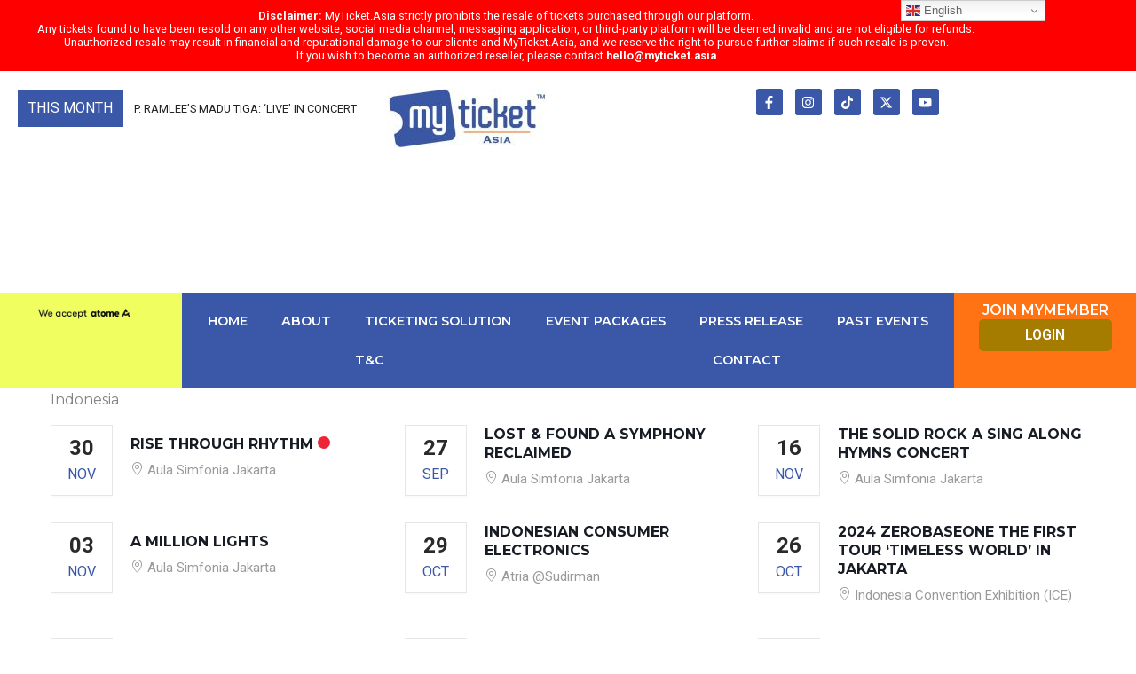

--- FILE ---
content_type: text/html; charset=UTF-8
request_url: https://myticket.asia/mec-category/indonesia/
body_size: 50565
content:
<!DOCTYPE html>
<html lang="en-US">
<head>
<meta charset="UTF-8">
<meta name="viewport" content="width=device-width, initial-scale=1">
	<link rel="profile" href="https://gmpg.org/xfn/11"> 
	<meta name='robots' content='index, follow, max-image-preview:large, max-snippet:-1, max-video-preview:-1' />
	<style>img:is([sizes="auto" i], [sizes^="auto," i]) { contain-intrinsic-size: 3000px 1500px }</style>
	
	<!-- This site is optimized with the Yoast SEO Premium plugin v26.3 (Yoast SEO v26.7) - https://yoast.com/wordpress/plugins/seo/ -->
	<title>Indonesia Archives - MyTicket Asia</title>
	<link rel="canonical" href="https://myticket.asia/mec-category/indonesia/" />
	<link rel="next" href="https://myticket.asia/mec-category/indonesia/page/2/" />
	<meta property="og:locale" content="en_US" />
	<meta property="og:type" content="article" />
	<meta property="og:title" content="Indonesia Archives" />
	<meta property="og:url" content="https://myticket.asia/mec-category/indonesia/" />
	<meta property="og:site_name" content="MyTicket Asia" />
	<meta name="twitter:card" content="summary_large_image" />
	<script type="application/ld+json" class="yoast-schema-graph">{"@context":"https://schema.org","@graph":[{"@type":"CollectionPage","@id":"https://myticket.asia/mec-category/indonesia/","url":"https://myticket.asia/mec-category/indonesia/","name":"Indonesia Archives - MyTicket Asia","isPartOf":{"@id":"https://myticket.asia/#website"},"primaryImageOfPage":{"@id":"https://myticket.asia/mec-category/indonesia/#primaryimage"},"image":{"@id":"https://myticket.asia/mec-category/indonesia/#primaryimage"},"thumbnailUrl":"https://myticket.asia/wp-content/uploads/2026/01/myticket_LUX-NOVA-Poster.jpg","breadcrumb":{"@id":"https://myticket.asia/mec-category/indonesia/#breadcrumb"},"inLanguage":"en-US"},{"@type":"ImageObject","inLanguage":"en-US","@id":"https://myticket.asia/mec-category/indonesia/#primaryimage","url":"https://myticket.asia/wp-content/uploads/2026/01/myticket_LUX-NOVA-Poster.jpg","contentUrl":"https://myticket.asia/wp-content/uploads/2026/01/myticket_LUX-NOVA-Poster.jpg","width":800,"height":600},{"@type":"BreadcrumbList","@id":"https://myticket.asia/mec-category/indonesia/#breadcrumb","itemListElement":[{"@type":"ListItem","position":1,"name":"Home","item":"https://myticket.asia/"},{"@type":"ListItem","position":2,"name":"Concert","item":"https://myticket.asia/mec-category/concert/"},{"@type":"ListItem","position":3,"name":"Indonesia"}]},{"@type":"WebSite","@id":"https://myticket.asia/#website","url":"https://myticket.asia/","name":"MyTicket Asia","description":"Official Ticketing for Concerts, Theater, Sports, Shows, Dramas, Merchandise, Hotels, F&amp;B, Transport and much more.","publisher":{"@id":"https://myticket.asia/#organization"},"potentialAction":[{"@type":"SearchAction","target":{"@type":"EntryPoint","urlTemplate":"https://myticket.asia/?s={search_term_string}"},"query-input":{"@type":"PropertyValueSpecification","valueRequired":true,"valueName":"search_term_string"}}],"inLanguage":"en-US"},{"@type":"Organization","@id":"https://myticket.asia/#organization","name":"MyTicket Asia","url":"https://myticket.asia/","logo":{"@type":"ImageObject","inLanguage":"en-US","@id":"https://myticket.asia/#/schema/logo/image/","url":"https://myticket.asia/wp-content/uploads/2025/02/cropped-MTA-LOGO.jpg","contentUrl":"https://myticket.asia/wp-content/uploads/2025/02/cropped-MTA-LOGO.jpg","width":499,"height":188,"caption":"MyTicket Asia"},"image":{"@id":"https://myticket.asia/#/schema/logo/image/"}}]}</script>
	<!-- / Yoast SEO Premium plugin. -->


<link rel='dns-prefetch' href='//www.google.com' />
<link rel='dns-prefetch' href='//www.googletagmanager.com' />
<link rel='dns-prefetch' href='//fonts.googleapis.com' />
<link rel="alternate" type="application/rss+xml" title="MyTicket Asia &raquo; Feed" href="https://myticket.asia/feed/" />
<link rel="alternate" type="application/rss+xml" title="MyTicket Asia &raquo; Comments Feed" href="https://myticket.asia/comments/feed/" />
<link rel="alternate" type="application/rss+xml" title="MyTicket Asia &raquo; Indonesia Event Type Feed" href="https://myticket.asia/mec-category/indonesia/feed/" />
<script>
window._wpemojiSettings = {"baseUrl":"https:\/\/s.w.org\/images\/core\/emoji\/16.0.1\/72x72\/","ext":".png","svgUrl":"https:\/\/s.w.org\/images\/core\/emoji\/16.0.1\/svg\/","svgExt":".svg","source":{"concatemoji":"https:\/\/myticket.asia\/wp-includes\/js\/wp-emoji-release.min.js?ver=6.8.3"}};
/*! This file is auto-generated */
!function(s,n){var o,i,e;function c(e){try{var t={supportTests:e,timestamp:(new Date).valueOf()};sessionStorage.setItem(o,JSON.stringify(t))}catch(e){}}function p(e,t,n){e.clearRect(0,0,e.canvas.width,e.canvas.height),e.fillText(t,0,0);var t=new Uint32Array(e.getImageData(0,0,e.canvas.width,e.canvas.height).data),a=(e.clearRect(0,0,e.canvas.width,e.canvas.height),e.fillText(n,0,0),new Uint32Array(e.getImageData(0,0,e.canvas.width,e.canvas.height).data));return t.every(function(e,t){return e===a[t]})}function u(e,t){e.clearRect(0,0,e.canvas.width,e.canvas.height),e.fillText(t,0,0);for(var n=e.getImageData(16,16,1,1),a=0;a<n.data.length;a++)if(0!==n.data[a])return!1;return!0}function f(e,t,n,a){switch(t){case"flag":return n(e,"\ud83c\udff3\ufe0f\u200d\u26a7\ufe0f","\ud83c\udff3\ufe0f\u200b\u26a7\ufe0f")?!1:!n(e,"\ud83c\udde8\ud83c\uddf6","\ud83c\udde8\u200b\ud83c\uddf6")&&!n(e,"\ud83c\udff4\udb40\udc67\udb40\udc62\udb40\udc65\udb40\udc6e\udb40\udc67\udb40\udc7f","\ud83c\udff4\u200b\udb40\udc67\u200b\udb40\udc62\u200b\udb40\udc65\u200b\udb40\udc6e\u200b\udb40\udc67\u200b\udb40\udc7f");case"emoji":return!a(e,"\ud83e\udedf")}return!1}function g(e,t,n,a){var r="undefined"!=typeof WorkerGlobalScope&&self instanceof WorkerGlobalScope?new OffscreenCanvas(300,150):s.createElement("canvas"),o=r.getContext("2d",{willReadFrequently:!0}),i=(o.textBaseline="top",o.font="600 32px Arial",{});return e.forEach(function(e){i[e]=t(o,e,n,a)}),i}function t(e){var t=s.createElement("script");t.src=e,t.defer=!0,s.head.appendChild(t)}"undefined"!=typeof Promise&&(o="wpEmojiSettingsSupports",i=["flag","emoji"],n.supports={everything:!0,everythingExceptFlag:!0},e=new Promise(function(e){s.addEventListener("DOMContentLoaded",e,{once:!0})}),new Promise(function(t){var n=function(){try{var e=JSON.parse(sessionStorage.getItem(o));if("object"==typeof e&&"number"==typeof e.timestamp&&(new Date).valueOf()<e.timestamp+604800&&"object"==typeof e.supportTests)return e.supportTests}catch(e){}return null}();if(!n){if("undefined"!=typeof Worker&&"undefined"!=typeof OffscreenCanvas&&"undefined"!=typeof URL&&URL.createObjectURL&&"undefined"!=typeof Blob)try{var e="postMessage("+g.toString()+"("+[JSON.stringify(i),f.toString(),p.toString(),u.toString()].join(",")+"));",a=new Blob([e],{type:"text/javascript"}),r=new Worker(URL.createObjectURL(a),{name:"wpTestEmojiSupports"});return void(r.onmessage=function(e){c(n=e.data),r.terminate(),t(n)})}catch(e){}c(n=g(i,f,p,u))}t(n)}).then(function(e){for(var t in e)n.supports[t]=e[t],n.supports.everything=n.supports.everything&&n.supports[t],"flag"!==t&&(n.supports.everythingExceptFlag=n.supports.everythingExceptFlag&&n.supports[t]);n.supports.everythingExceptFlag=n.supports.everythingExceptFlag&&!n.supports.flag,n.DOMReady=!1,n.readyCallback=function(){n.DOMReady=!0}}).then(function(){return e}).then(function(){var e;n.supports.everything||(n.readyCallback(),(e=n.source||{}).concatemoji?t(e.concatemoji):e.wpemoji&&e.twemoji&&(t(e.twemoji),t(e.wpemoji)))}))}((window,document),window._wpemojiSettings);
</script>
<link rel='stylesheet' id='mec-advanced-location-style-css' href='https://myticket.asia/wp-content/plugins/mec-advanced-location/assets/css/frontend.css?r=1768975769&#038;ver=6.8.3' media='all' />
<link rel='stylesheet' id='mec-frontend-style-css' href='https://myticket.asia/wp-content/plugins/modern-events-calendar/assets/css/frontend.min.css?ver=7.29.0' media='all' />
<link rel='stylesheet' id='mec-liquid-layouts-css' href='https://myticket.asia/wp-content/plugins/mec-liquid-layouts/assets/mec-liquid-layouts.css?ver=1.3.0' media='all' />
<link rel='stylesheet' id='mec-niceselect-style-css' href='https://myticket.asia/wp-content/plugins/modern-events-calendar/assets/css/nice-select.min.css?ver=7.29.0' media='all' />
<link rel='stylesheet' id='mec-select2-style-css' href='https://myticket.asia/wp-content/plugins/modern-events-calendar/assets/packages/select2/select2.min.css?ver=7.29.0' media='all' />
<link rel='stylesheet' id='mec-font-icons-css' href='https://myticket.asia/wp-content/plugins/modern-events-calendar/assets/css/iconfonts.css?ver=7.29.0' media='all' />
<link rel='stylesheet' id='mec-tooltip-style-css' href='https://myticket.asia/wp-content/plugins/modern-events-calendar/assets/packages/tooltip/tooltip.css?ver=7.29.0' media='all' />
<link rel='stylesheet' id='mec-tooltip-shadow-style-css' href='https://myticket.asia/wp-content/plugins/modern-events-calendar/assets/packages/tooltip/tooltipster-sideTip-shadow.min.css?ver=7.29.0' media='all' />
<link rel='stylesheet' id='featherlight-css' href='https://myticket.asia/wp-content/plugins/modern-events-calendar/assets/packages/featherlight/featherlight.css?ver=7.29.0' media='all' />
<link rel='stylesheet' id='mec-custom-google-font-css' href='https://fonts.googleapis.com/css?family=Montserrat%3Aregular%2C+700%2C+%7COpen+Sans%3A700%2C+700%2C+700%2C+700%2C+700%2C+700%2C+700%2C+700%2C+700%2C+700%2C+&#038;subset=latin%2Clatin-ext&#038;ver=7.29.0' media='all' />
<link rel='stylesheet' id='mec-lity-style-css' href='https://myticket.asia/wp-content/plugins/modern-events-calendar/assets/packages/lity/lity.min.css?ver=7.29.0' media='all' />
<link rel='stylesheet' id='mec-general-calendar-style-css' href='https://myticket.asia/wp-content/plugins/modern-events-calendar/assets/css/mec-general-calendar.css?ver=7.29.0' media='all' />
<link rel='stylesheet' id='astra-theme-css-css' href='https://myticket.asia/wp-content/themes/astra/assets/css/minified/main.min.css?ver=4.11.15' media='all' />
<style id='astra-theme-css-inline-css'>
:root{--ast-post-nav-space:0;--ast-container-default-xlg-padding:3em;--ast-container-default-lg-padding:3em;--ast-container-default-slg-padding:2em;--ast-container-default-md-padding:3em;--ast-container-default-sm-padding:3em;--ast-container-default-xs-padding:2.4em;--ast-container-default-xxs-padding:1.8em;--ast-code-block-background:#ECEFF3;--ast-comment-inputs-background:#F9FAFB;--ast-normal-container-width:1200px;--ast-narrow-container-width:750px;--ast-blog-title-font-weight:normal;--ast-blog-meta-weight:inherit;--ast-global-color-primary:var(--ast-global-color-5);--ast-global-color-secondary:var(--ast-global-color-4);--ast-global-color-alternate-background:var(--ast-global-color-7);--ast-global-color-subtle-background:var(--ast-global-color-6);--ast-bg-style-guide:#F8FAFC;--ast-shadow-style-guide:0px 0px 4px 0 #00000057;--ast-global-dark-bg-style:#fff;--ast-global-dark-lfs:#fbfbfb;--ast-widget-bg-color:#fafafa;--ast-wc-container-head-bg-color:#fbfbfb;--ast-title-layout-bg:#eeeeee;--ast-search-border-color:#e7e7e7;--ast-lifter-hover-bg:#e6e6e6;--ast-gallery-block-color:#000;--srfm-color-input-label:var(--ast-global-color-2);}html{font-size:100%;}a{color:var(--ast-global-color-0);}a:hover,a:focus{color:var(--ast-global-color-1);}body,button,input,select,textarea,.ast-button,.ast-custom-button{font-family:-apple-system,BlinkMacSystemFont,Segoe UI,Roboto,Oxygen-Sans,Ubuntu,Cantarell,Helvetica Neue,sans-serif;font-weight:400;font-size:16px;font-size:1rem;line-height:var(--ast-body-line-height,1.65em);}blockquote{color:var(--ast-global-color-3);}h1,h2,h3,h4,h5,h6,.entry-content :where(h1,h2,h3,h4,h5,h6),.site-title,.site-title a{font-weight:600;}.ast-site-identity .site-title a{color:var(--ast-global-color-2);}.site-title{font-size:26px;font-size:1.625rem;display:block;}header .custom-logo-link img{max-width:130px;width:130px;}.astra-logo-svg{width:130px;}.site-header .site-description{font-size:15px;font-size:0.9375rem;display:none;}.entry-title{font-size:26px;font-size:1.625rem;}.archive .ast-article-post .ast-article-inner,.blog .ast-article-post .ast-article-inner,.archive .ast-article-post .ast-article-inner:hover,.blog .ast-article-post .ast-article-inner:hover{overflow:hidden;}h1,.entry-content :where(h1){font-size:40px;font-size:2.5rem;font-weight:600;line-height:1.4em;}h2,.entry-content :where(h2){font-size:32px;font-size:2rem;font-weight:600;line-height:1.3em;}h3,.entry-content :where(h3){font-size:26px;font-size:1.625rem;font-weight:600;line-height:1.3em;}h4,.entry-content :where(h4){font-size:24px;font-size:1.5rem;line-height:1.2em;font-weight:600;}h5,.entry-content :where(h5){font-size:20px;font-size:1.25rem;line-height:1.2em;font-weight:600;}h6,.entry-content :where(h6){font-size:16px;font-size:1rem;line-height:1.25em;font-weight:600;}::selection{background-color:var(--ast-global-color-0);color:#ffffff;}body,h1,h2,h3,h4,h5,h6,.entry-title a,.entry-content :where(h1,h2,h3,h4,h5,h6){color:var(--ast-global-color-3);}.tagcloud a:hover,.tagcloud a:focus,.tagcloud a.current-item{color:#ffffff;border-color:var(--ast-global-color-0);background-color:var(--ast-global-color-0);}input:focus,input[type="text"]:focus,input[type="email"]:focus,input[type="url"]:focus,input[type="password"]:focus,input[type="reset"]:focus,input[type="search"]:focus,textarea:focus{border-color:var(--ast-global-color-0);}input[type="radio"]:checked,input[type=reset],input[type="checkbox"]:checked,input[type="checkbox"]:hover:checked,input[type="checkbox"]:focus:checked,input[type=range]::-webkit-slider-thumb{border-color:var(--ast-global-color-0);background-color:var(--ast-global-color-0);box-shadow:none;}.site-footer a:hover + .post-count,.site-footer a:focus + .post-count{background:var(--ast-global-color-0);border-color:var(--ast-global-color-0);}.single .nav-links .nav-previous,.single .nav-links .nav-next{color:var(--ast-global-color-0);}.entry-meta,.entry-meta *{line-height:1.45;color:var(--ast-global-color-0);}.entry-meta a:not(.ast-button):hover,.entry-meta a:not(.ast-button):hover *,.entry-meta a:not(.ast-button):focus,.entry-meta a:not(.ast-button):focus *,.page-links > .page-link,.page-links .page-link:hover,.post-navigation a:hover{color:var(--ast-global-color-1);}#cat option,.secondary .calendar_wrap thead a,.secondary .calendar_wrap thead a:visited{color:var(--ast-global-color-0);}.secondary .calendar_wrap #today,.ast-progress-val span{background:var(--ast-global-color-0);}.secondary a:hover + .post-count,.secondary a:focus + .post-count{background:var(--ast-global-color-0);border-color:var(--ast-global-color-0);}.calendar_wrap #today > a{color:#ffffff;}.page-links .page-link,.single .post-navigation a{color:var(--ast-global-color-0);}.ast-search-menu-icon .search-form button.search-submit{padding:0 4px;}.ast-search-menu-icon form.search-form{padding-right:0;}.ast-search-menu-icon.slide-search input.search-field{width:0;}.ast-header-search .ast-search-menu-icon.ast-dropdown-active .search-form,.ast-header-search .ast-search-menu-icon.ast-dropdown-active .search-field:focus{transition:all 0.2s;}.search-form input.search-field:focus{outline:none;}.ast-archive-title{color:var(--ast-global-color-2);}.widget-title,.widget .wp-block-heading{font-size:22px;font-size:1.375rem;color:var(--ast-global-color-2);}.single .ast-author-details .author-title{color:var(--ast-global-color-1);}#secondary,#secondary button,#secondary input,#secondary select,#secondary textarea{font-size:16px;font-size:1rem;}.ast-single-post .entry-content a,.ast-comment-content a:not(.ast-comment-edit-reply-wrap a){text-decoration:underline;}.ast-single-post .wp-block-button .wp-block-button__link,.ast-single-post .elementor-widget-button .elementor-button,.ast-single-post .entry-content .uagb-tab a,.ast-single-post .entry-content .uagb-ifb-cta a,.ast-single-post .entry-content .wp-block-uagb-buttons a,.ast-single-post .entry-content .uabb-module-content a,.ast-single-post .entry-content .uagb-post-grid a,.ast-single-post .entry-content .uagb-timeline a,.ast-single-post .entry-content .uagb-toc__wrap a,.ast-single-post .entry-content .uagb-taxomony-box a,.entry-content .wp-block-latest-posts > li > a,.ast-single-post .entry-content .wp-block-file__button,a.ast-post-filter-single,.ast-single-post .wp-block-buttons .wp-block-button.is-style-outline .wp-block-button__link,.ast-single-post .ast-comment-content .comment-reply-link,.ast-single-post .ast-comment-content .comment-edit-link{text-decoration:none;}.ast-search-menu-icon.slide-search a:focus-visible:focus-visible,.astra-search-icon:focus-visible,#close:focus-visible,a:focus-visible,.ast-menu-toggle:focus-visible,.site .skip-link:focus-visible,.wp-block-loginout input:focus-visible,.wp-block-search.wp-block-search__button-inside .wp-block-search__inside-wrapper,.ast-header-navigation-arrow:focus-visible,.ast-orders-table__row .ast-orders-table__cell:focus-visible,a#ast-apply-coupon:focus-visible,#ast-apply-coupon:focus-visible,#close:focus-visible,.button.search-submit:focus-visible,#search_submit:focus,.normal-search:focus-visible,.ast-header-account-wrap:focus-visible,.astra-cart-drawer-close:focus,.ast-single-variation:focus,.ast-button:focus{outline-style:dotted;outline-color:inherit;outline-width:thin;}input:focus,input[type="text"]:focus,input[type="email"]:focus,input[type="url"]:focus,input[type="password"]:focus,input[type="reset"]:focus,input[type="search"]:focus,input[type="number"]:focus,textarea:focus,.wp-block-search__input:focus,[data-section="section-header-mobile-trigger"] .ast-button-wrap .ast-mobile-menu-trigger-minimal:focus,.ast-mobile-popup-drawer.active .menu-toggle-close:focus,#ast-scroll-top:focus,#coupon_code:focus,#ast-coupon-code:focus{border-style:dotted;border-color:inherit;border-width:thin;}input{outline:none;}.ast-logo-title-inline .site-logo-img{padding-right:1em;}.site-logo-img img{ transition:all 0.2s linear;}body .ast-oembed-container *{position:absolute;top:0;width:100%;height:100%;left:0;}body .wp-block-embed-pocket-casts .ast-oembed-container *{position:unset;}.ast-single-post-featured-section + article {margin-top: 2em;}.site-content .ast-single-post-featured-section img {width: 100%;overflow: hidden;object-fit: cover;}.ast-separate-container .site-content .ast-single-post-featured-section + article {margin-top: -80px;z-index: 9;position: relative;border-radius: 4px;}@media (min-width: 922px) {.ast-no-sidebar .site-content .ast-article-image-container--wide {margin-left: -120px;margin-right: -120px;max-width: unset;width: unset;}.ast-left-sidebar .site-content .ast-article-image-container--wide,.ast-right-sidebar .site-content .ast-article-image-container--wide {margin-left: -10px;margin-right: -10px;}.site-content .ast-article-image-container--full {margin-left: calc( -50vw + 50%);margin-right: calc( -50vw + 50%);max-width: 100vw;width: 100vw;}.ast-left-sidebar .site-content .ast-article-image-container--full,.ast-right-sidebar .site-content .ast-article-image-container--full {margin-left: -10px;margin-right: -10px;max-width: inherit;width: auto;}}.site > .ast-single-related-posts-container {margin-top: 0;}@media (min-width: 922px) {.ast-desktop .ast-container--narrow {max-width: var(--ast-narrow-container-width);margin: 0 auto;}}#secondary {margin: 4em 0 2.5em;word-break: break-word;line-height: 2;}#secondary li {margin-bottom: 0.75em;}#secondary li:last-child {margin-bottom: 0;}@media (max-width: 768px) {.js_active .ast-plain-container.ast-single-post #secondary {margin-top: 1.5em;}}.ast-separate-container.ast-two-container #secondary .widget {background-color: #fff;padding: 2em;margin-bottom: 2em;}@media (min-width: 993px) {.ast-left-sidebar #secondary {padding-right: 60px;}.ast-right-sidebar #secondary {padding-left: 60px;}}@media (max-width: 993px) {.ast-right-sidebar #secondary {padding-left: 30px;}.ast-left-sidebar #secondary {padding-right: 30px;}}@media (min-width: 993px) {.ast-page-builder-template.ast-left-sidebar #secondary {padding-left: 60px;}.ast-page-builder-template.ast-right-sidebar #secondary {padding-right: 60px;}}@media (max-width: 993px) {.ast-page-builder-template.ast-right-sidebar #secondary {padding-right: 30px;}.ast-page-builder-template.ast-left-sidebar #secondary {padding-left: 30px;}}@media (min-width:922px){.ast-sticky-sidebar .sidebar-main{top:50px;position:sticky;overflow-y:auto;}}@media (min-width:922px){.ast-sticky-sidebar .sidebar-main{position:-webkit-sticky;}}@media (max-width:921.9px){#ast-desktop-header{display:none;}}@media (min-width:922px){#ast-mobile-header{display:none;}}.wp-block-buttons.aligncenter{justify-content:center;}.wp-block-button.is-style-outline .wp-block-button__link{border-color:var(--ast-global-color-0);border-top-width:0px;border-right-width:0px;border-bottom-width:0px;border-left-width:0px;}div.wp-block-button.is-style-outline > .wp-block-button__link:not(.has-text-color),div.wp-block-button.wp-block-button__link.is-style-outline:not(.has-text-color){color:var(--ast-global-color-0);}.wp-block-button.is-style-outline .wp-block-button__link:hover,.wp-block-buttons .wp-block-button.is-style-outline .wp-block-button__link:focus,.wp-block-buttons .wp-block-button.is-style-outline > .wp-block-button__link:not(.has-text-color):hover,.wp-block-buttons .wp-block-button.wp-block-button__link.is-style-outline:not(.has-text-color):hover{color:#ffffff;background-color:var(--ast-global-color-1);border-color:var(--ast-global-color-1);}.post-page-numbers.current .page-link,.ast-pagination .page-numbers.current{color:#ffffff;border-color:var(--ast-global-color-0);background-color:var(--ast-global-color-0);}.wp-block-button.is-style-outline .wp-block-button__link{border-top-width:0px;border-right-width:0px;border-bottom-width:0px;border-left-width:0px;}.wp-block-button.is-style-outline .wp-block-button__link.wp-element-button,.ast-outline-button{border-color:var(--ast-global-color-0);font-family:inherit;font-weight:500;font-size:16px;font-size:1rem;line-height:1em;}.wp-block-buttons .wp-block-button.is-style-outline > .wp-block-button__link:not(.has-text-color),.wp-block-buttons .wp-block-button.wp-block-button__link.is-style-outline:not(.has-text-color),.ast-outline-button{color:var(--ast-global-color-0);}.wp-block-button.is-style-outline .wp-block-button__link:hover,.wp-block-buttons .wp-block-button.is-style-outline .wp-block-button__link:focus,.wp-block-buttons .wp-block-button.is-style-outline > .wp-block-button__link:not(.has-text-color):hover,.wp-block-buttons .wp-block-button.wp-block-button__link.is-style-outline:not(.has-text-color):hover,.ast-outline-button:hover,.ast-outline-button:focus,.wp-block-uagb-buttons-child .uagb-buttons-repeater.ast-outline-button:hover,.wp-block-uagb-buttons-child .uagb-buttons-repeater.ast-outline-button:focus{color:#ffffff;background-color:var(--ast-global-color-1);border-color:var(--ast-global-color-1);}.wp-block-button .wp-block-button__link.wp-element-button.is-style-outline:not(.has-background),.wp-block-button.is-style-outline>.wp-block-button__link.wp-element-button:not(.has-background),.ast-outline-button{background-color:transparent;}.entry-content[data-ast-blocks-layout] > figure{margin-bottom:1em;}h1.widget-title{font-weight:600;}h2.widget-title{font-weight:600;}h3.widget-title{font-weight:600;}.elementor-widget-container .elementor-loop-container .e-loop-item[data-elementor-type="loop-item"]{width:100%;}#page{display:flex;flex-direction:column;min-height:100vh;}.ast-404-layout-1 h1.page-title{color:var(--ast-global-color-2);}.single .post-navigation a{line-height:1em;height:inherit;}.error-404 .page-sub-title{font-size:1.5rem;font-weight:inherit;}.search .site-content .content-area .search-form{margin-bottom:0;}#page .site-content{flex-grow:1;}.widget{margin-bottom:1.25em;}#secondary li{line-height:1.5em;}#secondary .wp-block-group h2{margin-bottom:0.7em;}#secondary h2{font-size:1.7rem;}.ast-separate-container .ast-article-post,.ast-separate-container .ast-article-single,.ast-separate-container .comment-respond{padding:3em;}.ast-separate-container .ast-article-single .ast-article-single{padding:0;}.ast-article-single .wp-block-post-template-is-layout-grid{padding-left:0;}.ast-separate-container .comments-title,.ast-narrow-container .comments-title{padding:1.5em 2em;}.ast-page-builder-template .comment-form-textarea,.ast-comment-formwrap .ast-grid-common-col{padding:0;}.ast-comment-formwrap{padding:0;display:inline-flex;column-gap:20px;width:100%;margin-left:0;margin-right:0;}.comments-area textarea#comment:focus,.comments-area textarea#comment:active,.comments-area .ast-comment-formwrap input[type="text"]:focus,.comments-area .ast-comment-formwrap input[type="text"]:active {box-shadow:none;outline:none;}.archive.ast-page-builder-template .entry-header{margin-top:2em;}.ast-page-builder-template .ast-comment-formwrap{width:100%;}.entry-title{margin-bottom:0.5em;}.ast-archive-description p{font-size:inherit;font-weight:inherit;line-height:inherit;}.ast-separate-container .ast-comment-list li.depth-1,.hentry{margin-bottom:2em;}@media (min-width:921px){.ast-left-sidebar.ast-page-builder-template #secondary,.archive.ast-right-sidebar.ast-page-builder-template .site-main{padding-left:20px;padding-right:20px;}}@media (max-width:544px){.ast-comment-formwrap.ast-row{column-gap:10px;display:inline-block;}#ast-commentform .ast-grid-common-col{position:relative;width:100%;}}@media (min-width:1201px){.ast-separate-container .ast-article-post,.ast-separate-container .ast-article-single,.ast-separate-container .ast-author-box,.ast-separate-container .ast-404-layout-1,.ast-separate-container .no-results{padding:3em;}}@media (max-width:921px){.ast-left-sidebar #content > .ast-container{display:flex;flex-direction:column-reverse;width:100%;}}@media (max-width:921px){#secondary.secondary{padding-top:0;}.ast-separate-container.ast-right-sidebar #secondary{padding-left:1em;padding-right:1em;}.ast-separate-container.ast-two-container #secondary{padding-left:0;padding-right:0;}.ast-page-builder-template .entry-header #secondary,.ast-page-builder-template #secondary{margin-top:1.5em;}}@media (max-width:921px){.ast-right-sidebar #primary{padding-right:0;}.ast-page-builder-template.ast-left-sidebar #secondary,.ast-page-builder-template.ast-right-sidebar #secondary{padding-right:20px;padding-left:20px;}.ast-right-sidebar #secondary,.ast-left-sidebar #primary{padding-left:0;}.ast-left-sidebar #secondary{padding-right:0;}}@media (min-width:922px){.ast-separate-container.ast-right-sidebar #primary,.ast-separate-container.ast-left-sidebar #primary{border:0;}.search-no-results.ast-separate-container #primary{margin-bottom:4em;}}@media (min-width:922px){.ast-right-sidebar #primary{border-right:1px solid var(--ast-border-color);}.ast-left-sidebar #primary{border-left:1px solid var(--ast-border-color);}.ast-right-sidebar #secondary{border-left:1px solid var(--ast-border-color);margin-left:-1px;}.ast-left-sidebar #secondary{border-right:1px solid var(--ast-border-color);margin-right:-1px;}.ast-separate-container.ast-two-container.ast-right-sidebar #secondary{padding-left:30px;padding-right:0;}.ast-separate-container.ast-two-container.ast-left-sidebar #secondary{padding-right:30px;padding-left:0;}.ast-separate-container.ast-right-sidebar #secondary,.ast-separate-container.ast-left-sidebar #secondary{border:0;margin-left:auto;margin-right:auto;}.ast-separate-container.ast-two-container #secondary .widget:last-child{margin-bottom:0;}}.wp-block-button .wp-block-button__link{color:#ffffff;}.wp-block-button .wp-block-button__link:hover,.wp-block-button .wp-block-button__link:focus{color:#ffffff;background-color:var(--ast-global-color-1);border-color:var(--ast-global-color-1);}.elementor-widget-heading h1.elementor-heading-title{line-height:1.4em;}.elementor-widget-heading h2.elementor-heading-title{line-height:1.3em;}.elementor-widget-heading h3.elementor-heading-title{line-height:1.3em;}.elementor-widget-heading h4.elementor-heading-title{line-height:1.2em;}.elementor-widget-heading h5.elementor-heading-title{line-height:1.2em;}.elementor-widget-heading h6.elementor-heading-title{line-height:1.25em;}.wp-block-button .wp-block-button__link,.wp-block-search .wp-block-search__button,body .wp-block-file .wp-block-file__button{border-style:solid;border-top-width:0px;border-right-width:0px;border-left-width:0px;border-bottom-width:0px;border-color:var(--ast-global-color-0);background-color:var(--ast-global-color-0);color:#ffffff;font-family:inherit;font-weight:500;line-height:1em;font-size:16px;font-size:1rem;border-top-left-radius:3px;border-top-right-radius:3px;border-bottom-right-radius:3px;border-bottom-left-radius:3px;padding-top:10px;padding-right:20px;padding-bottom:10px;padding-left:20px;}.menu-toggle,button,.ast-button,.ast-custom-button,.button,input#submit,input[type="button"],input[type="submit"],input[type="reset"],form[CLASS*="wp-block-search__"].wp-block-search .wp-block-search__inside-wrapper .wp-block-search__button,body .wp-block-file .wp-block-file__button,.search .search-submit{border-style:solid;border-top-width:0px;border-right-width:0px;border-left-width:0px;border-bottom-width:0px;color:#ffffff;border-color:var(--ast-global-color-0);background-color:var(--ast-global-color-0);padding-top:10px;padding-right:20px;padding-bottom:10px;padding-left:20px;font-family:inherit;font-weight:500;font-size:16px;font-size:1rem;line-height:1em;border-top-left-radius:3px;border-top-right-radius:3px;border-bottom-right-radius:3px;border-bottom-left-radius:3px;}button:focus,.menu-toggle:hover,button:hover,.ast-button:hover,.ast-custom-button:hover .button:hover,.ast-custom-button:hover ,input[type=reset]:hover,input[type=reset]:focus,input#submit:hover,input#submit:focus,input[type="button"]:hover,input[type="button"]:focus,input[type="submit"]:hover,input[type="submit"]:focus,form[CLASS*="wp-block-search__"].wp-block-search .wp-block-search__inside-wrapper .wp-block-search__button:hover,form[CLASS*="wp-block-search__"].wp-block-search .wp-block-search__inside-wrapper .wp-block-search__button:focus,body .wp-block-file .wp-block-file__button:hover,body .wp-block-file .wp-block-file__button:focus{color:#ffffff;background-color:var(--ast-global-color-1);border-color:var(--ast-global-color-1);}form[CLASS*="wp-block-search__"].wp-block-search .wp-block-search__inside-wrapper .wp-block-search__button.has-icon{padding-top:calc(10px - 3px);padding-right:calc(20px - 3px);padding-bottom:calc(10px - 3px);padding-left:calc(20px - 3px);}@media (max-width:921px){.ast-mobile-header-stack .main-header-bar .ast-search-menu-icon{display:inline-block;}.ast-header-break-point.ast-header-custom-item-outside .ast-mobile-header-stack .main-header-bar .ast-search-icon{margin:0;}.ast-comment-avatar-wrap img{max-width:2.5em;}.ast-comment-meta{padding:0 1.8888em 1.3333em;}.ast-separate-container .ast-comment-list li.depth-1{padding:1.5em 2.14em;}.ast-separate-container .comment-respond{padding:2em 2.14em;}}@media (min-width:544px){.ast-container{max-width:100%;}}@media (max-width:544px){.ast-separate-container .ast-article-post,.ast-separate-container .ast-article-single,.ast-separate-container .comments-title,.ast-separate-container .ast-archive-description{padding:1.5em 1em;}.ast-separate-container #content .ast-container{padding-left:0.54em;padding-right:0.54em;}.ast-separate-container .ast-comment-list .bypostauthor{padding:.5em;}.ast-search-menu-icon.ast-dropdown-active .search-field{width:170px;}.ast-separate-container #secondary{padding-top:0;}.ast-separate-container.ast-two-container #secondary .widget{margin-bottom:1.5em;padding-left:1em;padding-right:1em;}} #ast-mobile-header .ast-site-header-cart-li a{pointer-events:none;}.ast-separate-container{background-color:var(--ast-global-color-5);background-image:none;}@media (max-width:921px){.site-title{display:block;}.site-header .site-description{display:none;}h1,.entry-content :where(h1){font-size:30px;}h2,.entry-content :where(h2){font-size:25px;}h3,.entry-content :where(h3){font-size:20px;}.astra-logo-svg{width:80px;}header .custom-logo-link img,.ast-header-break-point .site-logo-img .custom-mobile-logo-link img{max-width:80px;width:80px;}}@media (max-width:544px){.site-title{display:block;}.site-header .site-description{display:none;}h1,.entry-content :where(h1){font-size:30px;}h2,.entry-content :where(h2){font-size:25px;}h3,.entry-content :where(h3){font-size:20px;}}@media (max-width:921px){html{font-size:91.2%;}}@media (max-width:544px){html{font-size:91.2%;}}@media (min-width:922px){.ast-container{max-width:1240px;}}@media (min-width:922px){.site-content .ast-container{display:flex;}}@media (max-width:921px){.site-content .ast-container{flex-direction:column;}}.ast-blog-layout-4-grid .ast-article-post{width:33.33%;margin-bottom:2em;border-bottom:0;background-color:transparent;}.ast-blog-layout-4-grid .ast-article-inner .wp-post-image{width:100%;}.ast-article-inner{padding:1.5em;}.ast-blog-layout-4-grid .ast-row{display:flex;flex-wrap:wrap;flex-flow:row wrap;align-items:stretch;}.ast-separate-container .ast-blog-layout-4-grid .ast-article-post{padding:0 1em 0;}.ast-separate-container.ast-desktop .ast-blog-layout-4-grid .ast-row{margin-left:-1em;margin-right:-1em;}.ast-blog-layout-4-grid .ast-article-inner{box-shadow:0px 6px 15px -2px rgba(16,24,40,0.05);}.ast-separate-container .ast-blog-layout-4-grid .ast-article-inner,.ast-plain-container .ast-blog-layout-4-grid .ast-article-inner{height:100%;}.ast-row .blog-layout-4 .post-content,.blog-layout-4 .post-thumb{padding-left:0;padding-right:0;}.ast-article-post.remove-featured-img-padding .blog-layout-4 .post-content .ast-blog-featured-section:first-child .post-thumb-img-content{margin-top:-1.5em;}.ast-article-post.remove-featured-img-padding .blog-layout-4 .post-content .ast-blog-featured-section .post-thumb-img-content{margin-left:-1.5em;margin-right:-1.5em;}@media (max-width:921px){.ast-blog-layout-4-grid .ast-article-post{width:100%;}}.ast-blog-layout-6-grid .ast-blog-featured-section:before { content: ""; }.cat-links.badge a,.tags-links.badge a {padding: 4px 8px;border-radius: 3px;font-weight: 400;}.cat-links.underline a,.tags-links.underline a{text-decoration: underline;}@media (min-width:922px){.main-header-menu .sub-menu .menu-item.ast-left-align-sub-menu:hover > .sub-menu,.main-header-menu .sub-menu .menu-item.ast-left-align-sub-menu.focus > .sub-menu{margin-left:-0px;}}.wp-block-file {display: flex;align-items: center;flex-wrap: wrap;justify-content: space-between;}.wp-block-pullquote {border: none;}.wp-block-pullquote blockquote::before {content: "\201D";font-family: "Helvetica",sans-serif;display: flex;transform: rotate( 180deg );font-size: 6rem;font-style: normal;line-height: 1;font-weight: bold;align-items: center;justify-content: center;}.has-text-align-right > blockquote::before {justify-content: flex-start;}.has-text-align-left > blockquote::before {justify-content: flex-end;}figure.wp-block-pullquote.is-style-solid-color blockquote {max-width: 100%;text-align: inherit;}:root {--wp--custom--ast-default-block-top-padding: 3em;--wp--custom--ast-default-block-right-padding: 3em;--wp--custom--ast-default-block-bottom-padding: 3em;--wp--custom--ast-default-block-left-padding: 3em;--wp--custom--ast-container-width: 1200px;--wp--custom--ast-content-width-size: 1200px;--wp--custom--ast-wide-width-size: calc(1200px + var(--wp--custom--ast-default-block-left-padding) + var(--wp--custom--ast-default-block-right-padding));}.ast-narrow-container {--wp--custom--ast-content-width-size: 750px;--wp--custom--ast-wide-width-size: 750px;}@media(max-width: 921px) {:root {--wp--custom--ast-default-block-top-padding: 3em;--wp--custom--ast-default-block-right-padding: 2em;--wp--custom--ast-default-block-bottom-padding: 3em;--wp--custom--ast-default-block-left-padding: 2em;}}@media(max-width: 544px) {:root {--wp--custom--ast-default-block-top-padding: 3em;--wp--custom--ast-default-block-right-padding: 1.5em;--wp--custom--ast-default-block-bottom-padding: 3em;--wp--custom--ast-default-block-left-padding: 1.5em;}}.entry-content > .wp-block-group,.entry-content > .wp-block-cover,.entry-content > .wp-block-columns {padding-top: var(--wp--custom--ast-default-block-top-padding);padding-right: var(--wp--custom--ast-default-block-right-padding);padding-bottom: var(--wp--custom--ast-default-block-bottom-padding);padding-left: var(--wp--custom--ast-default-block-left-padding);}.ast-plain-container.ast-no-sidebar .entry-content > .alignfull,.ast-page-builder-template .ast-no-sidebar .entry-content > .alignfull {margin-left: calc( -50vw + 50%);margin-right: calc( -50vw + 50%);max-width: 100vw;width: 100vw;}.ast-plain-container.ast-no-sidebar .entry-content .alignfull .alignfull,.ast-page-builder-template.ast-no-sidebar .entry-content .alignfull .alignfull,.ast-plain-container.ast-no-sidebar .entry-content .alignfull .alignwide,.ast-page-builder-template.ast-no-sidebar .entry-content .alignfull .alignwide,.ast-plain-container.ast-no-sidebar .entry-content .alignwide .alignfull,.ast-page-builder-template.ast-no-sidebar .entry-content .alignwide .alignfull,.ast-plain-container.ast-no-sidebar .entry-content .alignwide .alignwide,.ast-page-builder-template.ast-no-sidebar .entry-content .alignwide .alignwide,.ast-plain-container.ast-no-sidebar .entry-content .wp-block-column .alignfull,.ast-page-builder-template.ast-no-sidebar .entry-content .wp-block-column .alignfull,.ast-plain-container.ast-no-sidebar .entry-content .wp-block-column .alignwide,.ast-page-builder-template.ast-no-sidebar .entry-content .wp-block-column .alignwide {margin-left: auto;margin-right: auto;width: 100%;}[data-ast-blocks-layout] .wp-block-separator:not(.is-style-dots) {height: 0;}[data-ast-blocks-layout] .wp-block-separator {margin: 20px auto;}[data-ast-blocks-layout] .wp-block-separator:not(.is-style-wide):not(.is-style-dots) {max-width: 100px;}[data-ast-blocks-layout] .wp-block-separator.has-background {padding: 0;}.entry-content[data-ast-blocks-layout] > * {max-width: var(--wp--custom--ast-content-width-size);margin-left: auto;margin-right: auto;}.entry-content[data-ast-blocks-layout] > .alignwide {max-width: var(--wp--custom--ast-wide-width-size);}.entry-content[data-ast-blocks-layout] .alignfull {max-width: none;}.entry-content .wp-block-columns {margin-bottom: 0;}blockquote {margin: 1.5em;border-color: rgba(0,0,0,0.05);}.wp-block-quote:not(.has-text-align-right):not(.has-text-align-center) {border-left: 5px solid rgba(0,0,0,0.05);}.has-text-align-right > blockquote,blockquote.has-text-align-right {border-right: 5px solid rgba(0,0,0,0.05);}.has-text-align-left > blockquote,blockquote.has-text-align-left {border-left: 5px solid rgba(0,0,0,0.05);}.wp-block-site-tagline,.wp-block-latest-posts .read-more {margin-top: 15px;}.wp-block-loginout p label {display: block;}.wp-block-loginout p:not(.login-remember):not(.login-submit) input {width: 100%;}.wp-block-loginout input:focus {border-color: transparent;}.wp-block-loginout input:focus {outline: thin dotted;}.entry-content .wp-block-media-text .wp-block-media-text__content {padding: 0 0 0 8%;}.entry-content .wp-block-media-text.has-media-on-the-right .wp-block-media-text__content {padding: 0 8% 0 0;}.entry-content .wp-block-media-text.has-background .wp-block-media-text__content {padding: 8%;}.entry-content .wp-block-cover:not([class*="background-color"]):not(.has-text-color.has-link-color) .wp-block-cover__inner-container,.entry-content .wp-block-cover:not([class*="background-color"]) .wp-block-cover-image-text,.entry-content .wp-block-cover:not([class*="background-color"]) .wp-block-cover-text,.entry-content .wp-block-cover-image:not([class*="background-color"]) .wp-block-cover__inner-container,.entry-content .wp-block-cover-image:not([class*="background-color"]) .wp-block-cover-image-text,.entry-content .wp-block-cover-image:not([class*="background-color"]) .wp-block-cover-text {color: var(--ast-global-color-primary,var(--ast-global-color-5));}.wp-block-loginout .login-remember input {width: 1.1rem;height: 1.1rem;margin: 0 5px 4px 0;vertical-align: middle;}.wp-block-latest-posts > li > *:first-child,.wp-block-latest-posts:not(.is-grid) > li:first-child {margin-top: 0;}.entry-content > .wp-block-buttons,.entry-content > .wp-block-uagb-buttons {margin-bottom: 1.5em;}.wp-block-search__inside-wrapper .wp-block-search__input {padding: 0 10px;color: var(--ast-global-color-3);background: var(--ast-global-color-primary,var(--ast-global-color-5));border-color: var(--ast-border-color);}.wp-block-latest-posts .read-more {margin-bottom: 1.5em;}.wp-block-search__no-button .wp-block-search__inside-wrapper .wp-block-search__input {padding-top: 5px;padding-bottom: 5px;}.wp-block-latest-posts .wp-block-latest-posts__post-date,.wp-block-latest-posts .wp-block-latest-posts__post-author {font-size: 1rem;}.wp-block-latest-posts > li > *,.wp-block-latest-posts:not(.is-grid) > li {margin-top: 12px;margin-bottom: 12px;}.ast-page-builder-template .entry-content[data-ast-blocks-layout] > .alignwide:where(:not(.uagb-is-root-container):not(.spectra-is-root-container)) > * {max-width: var(--wp--custom--ast-wide-width-size);}.ast-page-builder-template .entry-content[data-ast-blocks-layout] > .inherit-container-width > *,.ast-page-builder-template .entry-content[data-ast-blocks-layout] > *:not(.wp-block-group):where(:not(.uagb-is-root-container):not(.spectra-is-root-container)) > *,.entry-content[data-ast-blocks-layout] > .wp-block-cover .wp-block-cover__inner-container {max-width: var(--wp--custom--ast-content-width-size) ;margin-left: auto;margin-right: auto;}.ast-page-builder-template .entry-content[data-ast-blocks-layout] > *,.ast-page-builder-template .entry-content[data-ast-blocks-layout] > .alignfull:where(:not(.wp-block-group):not(.uagb-is-root-container):not(.spectra-is-root-container)) > * {max-width: none;}.entry-content[data-ast-blocks-layout] .wp-block-cover:not(.alignleft):not(.alignright) {width: auto;}@media(max-width: 1200px) {.ast-separate-container .entry-content > .alignfull,.ast-separate-container .entry-content[data-ast-blocks-layout] > .alignwide,.ast-plain-container .entry-content[data-ast-blocks-layout] > .alignwide,.ast-plain-container .entry-content .alignfull {margin-left: calc(-1 * min(var(--ast-container-default-xlg-padding),20px)) ;margin-right: calc(-1 * min(var(--ast-container-default-xlg-padding),20px));}}@media(min-width: 1201px) {.ast-separate-container .entry-content > .alignfull {margin-left: calc(-1 * var(--ast-container-default-xlg-padding) );margin-right: calc(-1 * var(--ast-container-default-xlg-padding) );}.ast-separate-container .entry-content[data-ast-blocks-layout] > .alignwide,.ast-plain-container .entry-content[data-ast-blocks-layout] > .alignwide {margin-left: calc(-1 * var(--wp--custom--ast-default-block-left-padding) );margin-right: calc(-1 * var(--wp--custom--ast-default-block-right-padding) );}}@media(min-width: 921px) {.ast-separate-container .entry-content .wp-block-group.alignwide:not(.inherit-container-width) > :where(:not(.alignleft):not(.alignright)),.ast-plain-container .entry-content .wp-block-group.alignwide:not(.inherit-container-width) > :where(:not(.alignleft):not(.alignright)) {max-width: calc( var(--wp--custom--ast-content-width-size) + 80px );}.ast-plain-container.ast-right-sidebar .entry-content[data-ast-blocks-layout] .alignfull,.ast-plain-container.ast-left-sidebar .entry-content[data-ast-blocks-layout] .alignfull {margin-left: -60px;margin-right: -60px;}}@media(min-width: 544px) {.entry-content > .alignleft {margin-right: 20px;}.entry-content > .alignright {margin-left: 20px;}}@media (max-width:544px){.wp-block-columns .wp-block-column:not(:last-child){margin-bottom:20px;}.wp-block-latest-posts{margin:0;}}@media( max-width: 600px ) {.entry-content .wp-block-media-text .wp-block-media-text__content,.entry-content .wp-block-media-text.has-media-on-the-right .wp-block-media-text__content {padding: 8% 0 0;}.entry-content .wp-block-media-text.has-background .wp-block-media-text__content {padding: 8%;}}.ast-page-builder-template .entry-header {padding-left: 0;}.ast-narrow-container .site-content .wp-block-uagb-image--align-full .wp-block-uagb-image__figure {max-width: 100%;margin-left: auto;margin-right: auto;}.entry-content ul,.entry-content ol {padding: revert;margin: revert;}:root .has-ast-global-color-0-color{color:var(--ast-global-color-0);}:root .has-ast-global-color-0-background-color{background-color:var(--ast-global-color-0);}:root .wp-block-button .has-ast-global-color-0-color{color:var(--ast-global-color-0);}:root .wp-block-button .has-ast-global-color-0-background-color{background-color:var(--ast-global-color-0);}:root .has-ast-global-color-1-color{color:var(--ast-global-color-1);}:root .has-ast-global-color-1-background-color{background-color:var(--ast-global-color-1);}:root .wp-block-button .has-ast-global-color-1-color{color:var(--ast-global-color-1);}:root .wp-block-button .has-ast-global-color-1-background-color{background-color:var(--ast-global-color-1);}:root .has-ast-global-color-2-color{color:var(--ast-global-color-2);}:root .has-ast-global-color-2-background-color{background-color:var(--ast-global-color-2);}:root .wp-block-button .has-ast-global-color-2-color{color:var(--ast-global-color-2);}:root .wp-block-button .has-ast-global-color-2-background-color{background-color:var(--ast-global-color-2);}:root .has-ast-global-color-3-color{color:var(--ast-global-color-3);}:root .has-ast-global-color-3-background-color{background-color:var(--ast-global-color-3);}:root .wp-block-button .has-ast-global-color-3-color{color:var(--ast-global-color-3);}:root .wp-block-button .has-ast-global-color-3-background-color{background-color:var(--ast-global-color-3);}:root .has-ast-global-color-4-color{color:var(--ast-global-color-4);}:root .has-ast-global-color-4-background-color{background-color:var(--ast-global-color-4);}:root .wp-block-button .has-ast-global-color-4-color{color:var(--ast-global-color-4);}:root .wp-block-button .has-ast-global-color-4-background-color{background-color:var(--ast-global-color-4);}:root .has-ast-global-color-5-color{color:var(--ast-global-color-5);}:root .has-ast-global-color-5-background-color{background-color:var(--ast-global-color-5);}:root .wp-block-button .has-ast-global-color-5-color{color:var(--ast-global-color-5);}:root .wp-block-button .has-ast-global-color-5-background-color{background-color:var(--ast-global-color-5);}:root .has-ast-global-color-6-color{color:var(--ast-global-color-6);}:root .has-ast-global-color-6-background-color{background-color:var(--ast-global-color-6);}:root .wp-block-button .has-ast-global-color-6-color{color:var(--ast-global-color-6);}:root .wp-block-button .has-ast-global-color-6-background-color{background-color:var(--ast-global-color-6);}:root .has-ast-global-color-7-color{color:var(--ast-global-color-7);}:root .has-ast-global-color-7-background-color{background-color:var(--ast-global-color-7);}:root .wp-block-button .has-ast-global-color-7-color{color:var(--ast-global-color-7);}:root .wp-block-button .has-ast-global-color-7-background-color{background-color:var(--ast-global-color-7);}:root .has-ast-global-color-8-color{color:var(--ast-global-color-8);}:root .has-ast-global-color-8-background-color{background-color:var(--ast-global-color-8);}:root .wp-block-button .has-ast-global-color-8-color{color:var(--ast-global-color-8);}:root .wp-block-button .has-ast-global-color-8-background-color{background-color:var(--ast-global-color-8);}:root{--ast-global-color-0:#3a58a7;--ast-global-color-1:#045cb4;--ast-global-color-2:#1e293b;--ast-global-color-3:#334155;--ast-global-color-4:#f9fafb;--ast-global-color-5:#FFFFFF;--ast-global-color-6:#e2e8f0;--ast-global-color-7:#cbd5e1;--ast-global-color-8:#94a3b8;}:root {--ast-border-color : var(--ast-global-color-6);}.ast-breadcrumbs .trail-browse,.ast-breadcrumbs .trail-items,.ast-breadcrumbs .trail-items li{display:inline-block;margin:0;padding:0;border:none;background:inherit;text-indent:0;text-decoration:none;}.ast-breadcrumbs .trail-browse{font-size:inherit;font-style:inherit;font-weight:inherit;color:inherit;}.ast-breadcrumbs .trail-items{list-style:none;}.trail-items li::after{padding:0 0.3em;content:"\00bb";}.trail-items li:last-of-type::after{display:none;}h1,h2,h3,h4,h5,h6,.entry-content :where(h1,h2,h3,h4,h5,h6){color:var(--ast-global-color-2);}.entry-title a{color:var(--ast-global-color-2);}@media (max-width:921px){.ast-builder-grid-row-container.ast-builder-grid-row-tablet-3-firstrow .ast-builder-grid-row > *:first-child,.ast-builder-grid-row-container.ast-builder-grid-row-tablet-3-lastrow .ast-builder-grid-row > *:last-child{grid-column:1 / -1;}}@media (max-width:544px){.ast-builder-grid-row-container.ast-builder-grid-row-mobile-3-firstrow .ast-builder-grid-row > *:first-child,.ast-builder-grid-row-container.ast-builder-grid-row-mobile-3-lastrow .ast-builder-grid-row > *:last-child{grid-column:1 / -1;}}.ast-builder-layout-element[data-section="title_tagline"]{display:flex;}@media (max-width:921px){.ast-header-break-point .ast-builder-layout-element[data-section="title_tagline"]{display:flex;}}@media (max-width:544px){.ast-header-break-point .ast-builder-layout-element[data-section="title_tagline"]{display:flex;}}.ast-builder-menu-1{font-family:inherit;font-weight:inherit;}.ast-builder-menu-1 .menu-item > .menu-link{color:#ff7314;}.ast-builder-menu-1 .menu-item > .ast-menu-toggle{color:#ff7314;}.ast-builder-menu-1 .menu-item:hover > .menu-link,.ast-builder-menu-1 .inline-on-mobile .menu-item:hover > .ast-menu-toggle{color:var(--ast-global-color-1);}.ast-builder-menu-1 .menu-item:hover > .ast-menu-toggle{color:var(--ast-global-color-1);}.ast-builder-menu-1 .menu-item.current-menu-item > .menu-link,.ast-builder-menu-1 .inline-on-mobile .menu-item.current-menu-item > .ast-menu-toggle,.ast-builder-menu-1 .current-menu-ancestor > .menu-link{color:var(--ast-global-color-1);}.ast-builder-menu-1 .menu-item.current-menu-item > .ast-menu-toggle{color:var(--ast-global-color-1);}.ast-builder-menu-1 .sub-menu,.ast-builder-menu-1 .inline-on-mobile .sub-menu{border-top-width:2px;border-bottom-width:0px;border-right-width:0px;border-left-width:0px;border-color:var(--ast-global-color-0);border-style:solid;}.ast-builder-menu-1 .sub-menu .sub-menu{top:-2px;}.ast-builder-menu-1 .main-header-menu > .menu-item > .sub-menu,.ast-builder-menu-1 .main-header-menu > .menu-item > .astra-full-megamenu-wrapper{margin-top:0px;}.ast-desktop .ast-builder-menu-1 .main-header-menu > .menu-item > .sub-menu:before,.ast-desktop .ast-builder-menu-1 .main-header-menu > .menu-item > .astra-full-megamenu-wrapper:before{height:calc( 0px + 2px + 5px );}.ast-desktop .ast-builder-menu-1 .menu-item .sub-menu .menu-link{border-style:none;}@media (max-width:921px){.ast-header-break-point .ast-builder-menu-1 .menu-item.menu-item-has-children > .ast-menu-toggle{top:0;}.ast-builder-menu-1 .inline-on-mobile .menu-item.menu-item-has-children > .ast-menu-toggle{right:-15px;}.ast-builder-menu-1 .menu-item-has-children > .menu-link:after{content:unset;}.ast-builder-menu-1 .main-header-menu > .menu-item > .sub-menu,.ast-builder-menu-1 .main-header-menu > .menu-item > .astra-full-megamenu-wrapper{margin-top:0;}}@media (max-width:544px){.ast-header-break-point .ast-builder-menu-1 .menu-item.menu-item-has-children > .ast-menu-toggle{top:0;}.ast-builder-menu-1 .main-header-menu > .menu-item > .sub-menu,.ast-builder-menu-1 .main-header-menu > .menu-item > .astra-full-megamenu-wrapper{margin-top:0;}}.ast-builder-menu-1{display:flex;}@media (max-width:921px){.ast-header-break-point .ast-builder-menu-1{display:flex;}}@media (max-width:544px){.ast-header-break-point .ast-builder-menu-1{display:flex;}}.site-below-footer-wrap{padding-top:20px;padding-bottom:20px;}.site-below-footer-wrap[data-section="section-below-footer-builder"]{background-color:var(--ast-global-color-5);min-height:80px;border-style:solid;border-width:0px;border-top-width:1px;border-top-color:var(--ast-global-color-subtle-background,--ast-global-color-6);}.site-below-footer-wrap[data-section="section-below-footer-builder"] .ast-builder-grid-row{max-width:1200px;min-height:80px;margin-left:auto;margin-right:auto;}.site-below-footer-wrap[data-section="section-below-footer-builder"] .ast-builder-grid-row,.site-below-footer-wrap[data-section="section-below-footer-builder"] .site-footer-section{align-items:flex-start;}.site-below-footer-wrap[data-section="section-below-footer-builder"].ast-footer-row-inline .site-footer-section{display:flex;margin-bottom:0;}.ast-builder-grid-row-full .ast-builder-grid-row{grid-template-columns:1fr;}@media (max-width:921px){.site-below-footer-wrap[data-section="section-below-footer-builder"].ast-footer-row-tablet-inline .site-footer-section{display:flex;margin-bottom:0;}.site-below-footer-wrap[data-section="section-below-footer-builder"].ast-footer-row-tablet-stack .site-footer-section{display:block;margin-bottom:10px;}.ast-builder-grid-row-container.ast-builder-grid-row-tablet-full .ast-builder-grid-row{grid-template-columns:1fr;}}@media (max-width:544px){.site-below-footer-wrap[data-section="section-below-footer-builder"].ast-footer-row-mobile-inline .site-footer-section{display:flex;margin-bottom:0;}.site-below-footer-wrap[data-section="section-below-footer-builder"].ast-footer-row-mobile-stack .site-footer-section{display:block;margin-bottom:10px;}.ast-builder-grid-row-container.ast-builder-grid-row-mobile-full .ast-builder-grid-row{grid-template-columns:1fr;}}.site-below-footer-wrap[data-section="section-below-footer-builder"]{display:grid;}@media (max-width:921px){.ast-header-break-point .site-below-footer-wrap[data-section="section-below-footer-builder"]{display:grid;}}@media (max-width:544px){.ast-header-break-point .site-below-footer-wrap[data-section="section-below-footer-builder"]{display:grid;}}.ast-footer-copyright{text-align:center;}.ast-footer-copyright.site-footer-focus-item {color:var(--ast-global-color-3);}@media (max-width:921px){.ast-footer-copyright{text-align:center;}}@media (max-width:544px){.ast-footer-copyright{text-align:center;}}.ast-footer-copyright.site-footer-focus-item {font-size:16px;font-size:1rem;}.ast-footer-copyright.ast-builder-layout-element{display:flex;}@media (max-width:921px){.ast-header-break-point .ast-footer-copyright.ast-builder-layout-element{display:flex;}}@media (max-width:544px){.ast-header-break-point .ast-footer-copyright.ast-builder-layout-element{display:flex;}}.footer-widget-area.widget-area.site-footer-focus-item{width:auto;}.ast-footer-row-inline .footer-widget-area.widget-area.site-footer-focus-item{width:100%;}.elementor-widget-heading .elementor-heading-title{margin:0;}.elementor-page .ast-menu-toggle{color:unset !important;background:unset !important;}.elementor-post.elementor-grid-item.hentry{margin-bottom:0;}.woocommerce div.product .elementor-element.elementor-products-grid .related.products ul.products li.product,.elementor-element .elementor-wc-products .woocommerce[class*='columns-'] ul.products li.product{width:auto;margin:0;float:none;}.elementor-toc__list-wrapper{margin:0;}body .elementor hr{background-color:#ccc;margin:0;}.ast-left-sidebar .elementor-section.elementor-section-stretched,.ast-right-sidebar .elementor-section.elementor-section-stretched{max-width:100%;left:0 !important;}.elementor-posts-container [CLASS*="ast-width-"]{width:100%;}.elementor-template-full-width .ast-container{display:block;}.elementor-screen-only,.screen-reader-text,.screen-reader-text span,.ui-helper-hidden-accessible{top:0 !important;}@media (max-width:544px){.elementor-element .elementor-wc-products .woocommerce[class*="columns-"] ul.products li.product{width:auto;margin:0;}.elementor-element .woocommerce .woocommerce-result-count{float:none;}}.ast-desktop .ast-mega-menu-enabled .ast-builder-menu-1 div:not( .astra-full-megamenu-wrapper) .sub-menu,.ast-builder-menu-1 .inline-on-mobile .sub-menu,.ast-desktop .ast-builder-menu-1 .astra-full-megamenu-wrapper,.ast-desktop .ast-builder-menu-1 .menu-item .sub-menu{box-shadow:0px 4px 10px -2px rgba(0,0,0,0.1);}.ast-desktop .ast-mobile-popup-drawer.active .ast-mobile-popup-inner{max-width:35%;}@media (max-width:921px){.ast-mobile-popup-drawer.active .ast-mobile-popup-inner{max-width:90%;}}@media (max-width:544px){.ast-mobile-popup-drawer.active .ast-mobile-popup-inner{max-width:90%;}}.ast-header-break-point .main-header-bar{border-bottom-width:1px;}@media (min-width:922px){.main-header-bar{border-bottom-width:1px;}}@media (min-width:922px){#primary{width:70%;}#secondary{width:30%;}}.main-header-menu .menu-item,#astra-footer-menu .menu-item,.main-header-bar .ast-masthead-custom-menu-items{-js-display:flex;display:flex;-webkit-box-pack:center;-webkit-justify-content:center;-moz-box-pack:center;-ms-flex-pack:center;justify-content:center;-webkit-box-orient:vertical;-webkit-box-direction:normal;-webkit-flex-direction:column;-moz-box-orient:vertical;-moz-box-direction:normal;-ms-flex-direction:column;flex-direction:column;}.main-header-menu > .menu-item > .menu-link,#astra-footer-menu > .menu-item > .menu-link{height:100%;-webkit-box-align:center;-webkit-align-items:center;-moz-box-align:center;-ms-flex-align:center;align-items:center;-js-display:flex;display:flex;}.ast-header-break-point .main-navigation ul .menu-item .menu-link .icon-arrow:first-of-type svg{top:.2em;margin-top:0px;margin-left:0px;width:.65em;transform:translate(0,-2px) rotateZ(270deg);}.ast-mobile-popup-content .ast-submenu-expanded > .ast-menu-toggle{transform:rotateX(180deg);overflow-y:auto;}@media (min-width:922px){.ast-builder-menu .main-navigation > ul > li:last-child a{margin-right:0;}}.ast-separate-container .ast-article-inner{background-color:var(--ast-global-color-5);background-image:none;}@media (max-width:921px){.ast-separate-container .ast-article-inner{background-color:var(--ast-global-color-5);background-image:none;}}@media (max-width:544px){.ast-separate-container .ast-article-inner{background-color:var(--ast-global-color-5);background-image:none;}}.ast-separate-container .ast-article-single:not(.ast-related-post),.ast-separate-container .error-404,.ast-separate-container .no-results,.single.ast-separate-container .site-main .ast-author-meta,.ast-separate-container .related-posts-title-wrapper,.ast-separate-container .comments-count-wrapper,.ast-box-layout.ast-plain-container .site-content,.ast-padded-layout.ast-plain-container .site-content,.ast-separate-container .ast-archive-description,.ast-separate-container .comments-area .comment-respond,.ast-separate-container .comments-area .ast-comment-list li,.ast-separate-container .comments-area .comments-title{background-color:var(--ast-global-color-5);background-image:none;}@media (max-width:921px){.ast-separate-container .ast-article-single:not(.ast-related-post),.ast-separate-container .error-404,.ast-separate-container .no-results,.single.ast-separate-container .site-main .ast-author-meta,.ast-separate-container .related-posts-title-wrapper,.ast-separate-container .comments-count-wrapper,.ast-box-layout.ast-plain-container .site-content,.ast-padded-layout.ast-plain-container .site-content,.ast-separate-container .ast-archive-description{background-color:var(--ast-global-color-5);background-image:none;}}@media (max-width:544px){.ast-separate-container .ast-article-single:not(.ast-related-post),.ast-separate-container .error-404,.ast-separate-container .no-results,.single.ast-separate-container .site-main .ast-author-meta,.ast-separate-container .related-posts-title-wrapper,.ast-separate-container .comments-count-wrapper,.ast-box-layout.ast-plain-container .site-content,.ast-padded-layout.ast-plain-container .site-content,.ast-separate-container .ast-archive-description{background-color:var(--ast-global-color-5);background-image:none;}}.ast-separate-container.ast-two-container #secondary .widget{background-color:var(--ast-global-color-5);background-image:none;}@media (max-width:921px){.ast-separate-container.ast-two-container #secondary .widget{background-color:var(--ast-global-color-5);background-image:none;}}@media (max-width:544px){.ast-separate-container.ast-two-container #secondary .widget{background-color:var(--ast-global-color-5);background-image:none;}}.ast-plain-container,.ast-page-builder-template{background-color:var(--ast-global-color-5);background-image:none;}@media (max-width:921px){.ast-plain-container,.ast-page-builder-template{background-color:var(--ast-global-color-5);background-image:none;}}@media (max-width:544px){.ast-plain-container,.ast-page-builder-template{background-color:var(--ast-global-color-5);background-image:none;}}#ast-scroll-top {display: none;position: fixed;text-align: center;cursor: pointer;z-index: 99;width: 2.1em;height: 2.1em;line-height: 2.1;color: #ffffff;border-radius: 2px;content: "";outline: inherit;}@media (min-width: 769px) {#ast-scroll-top {content: "769";}}#ast-scroll-top .ast-icon.icon-arrow svg {margin-left: 0px;vertical-align: middle;transform: translate(0,-20%) rotate(180deg);width: 1.6em;}.ast-scroll-to-top-right {right: 30px;bottom: 30px;}.ast-scroll-to-top-left {left: 30px;bottom: 30px;}#ast-scroll-top{background-color:var(--ast-global-color-0);font-size:15px;}@media (max-width:921px){#ast-scroll-top .ast-icon.icon-arrow svg{width:1em;}}.ast-mobile-header-wrap .ast-primary-header-bar,.ast-primary-header-bar .site-primary-header-wrap{min-height:80px;}.ast-desktop .ast-primary-header-bar .main-header-menu > .menu-item{line-height:80px;}.ast-header-break-point #masthead .ast-mobile-header-wrap .ast-primary-header-bar,.ast-header-break-point #masthead .ast-mobile-header-wrap .ast-below-header-bar,.ast-header-break-point #masthead .ast-mobile-header-wrap .ast-above-header-bar{padding-left:20px;padding-right:20px;}.ast-header-break-point .ast-primary-header-bar{border-bottom-width:1px;border-bottom-color:var( --ast-global-color-subtle-background,--ast-global-color-7 );border-bottom-style:solid;}@media (min-width:922px){.ast-primary-header-bar{border-bottom-width:1px;border-bottom-color:var( --ast-global-color-subtle-background,--ast-global-color-7 );border-bottom-style:solid;}}.ast-primary-header-bar{background-color:var( --ast-global-color-primary,--ast-global-color-4 );}.ast-primary-header-bar{display:block;}@media (max-width:921px){.ast-header-break-point .ast-primary-header-bar{display:grid;}}@media (max-width:544px){.ast-header-break-point .ast-primary-header-bar{display:grid;}}.ast-builder-menu-mobile .main-navigation .main-header-menu .menu-item > .menu-link{color:var(--ast-global-color-3);}.ast-builder-menu-mobile .main-navigation .main-header-menu .menu-item > .ast-menu-toggle{color:var(--ast-global-color-3);}.ast-builder-menu-mobile .main-navigation .main-header-menu .menu-item:hover > .menu-link,.ast-builder-menu-mobile .main-navigation .inline-on-mobile .menu-item:hover > .ast-menu-toggle{color:var(--ast-global-color-1);}.ast-builder-menu-mobile .menu-item:hover > .menu-link,.ast-builder-menu-mobile .main-navigation .inline-on-mobile .menu-item:hover > .ast-menu-toggle{color:var(--ast-global-color-1);}.ast-builder-menu-mobile .main-navigation .menu-item:hover > .ast-menu-toggle{color:var(--ast-global-color-1);}.ast-builder-menu-mobile .main-navigation .menu-item.current-menu-item > .menu-link,.ast-builder-menu-mobile .main-navigation .inline-on-mobile .menu-item.current-menu-item > .ast-menu-toggle,.ast-builder-menu-mobile .main-navigation .menu-item.current-menu-ancestor > .menu-link,.ast-builder-menu-mobile .main-navigation .menu-item.current-menu-ancestor > .ast-menu-toggle{color:var(--ast-global-color-1);}.ast-builder-menu-mobile .main-navigation .menu-item.current-menu-item > .ast-menu-toggle{color:var(--ast-global-color-1);}.ast-builder-menu-mobile .main-navigation .menu-item.menu-item-has-children > .ast-menu-toggle{top:0;}.ast-builder-menu-mobile .main-navigation .menu-item-has-children > .menu-link:after{content:unset;}.ast-hfb-header .ast-builder-menu-mobile .main-header-menu,.ast-hfb-header .ast-builder-menu-mobile .main-navigation .menu-item .menu-link,.ast-hfb-header .ast-builder-menu-mobile .main-navigation .menu-item .sub-menu .menu-link{border-style:none;}.ast-builder-menu-mobile .main-navigation .menu-item.menu-item-has-children > .ast-menu-toggle{top:0;}@media (max-width:921px){.ast-builder-menu-mobile .main-navigation .main-header-menu .menu-item > .menu-link{color:var(--ast-global-color-3);}.ast-builder-menu-mobile .main-navigation .main-header-menu .menu-item > .ast-menu-toggle{color:var(--ast-global-color-3);}.ast-builder-menu-mobile .main-navigation .main-header-menu .menu-item:hover > .menu-link,.ast-builder-menu-mobile .main-navigation .inline-on-mobile .menu-item:hover > .ast-menu-toggle{color:var(--ast-global-color-1);background:var(--ast-global-color-4);}.ast-builder-menu-mobile .main-navigation .menu-item:hover > .ast-menu-toggle{color:var(--ast-global-color-1);}.ast-builder-menu-mobile .main-navigation .menu-item.current-menu-item > .menu-link,.ast-builder-menu-mobile .main-navigation .inline-on-mobile .menu-item.current-menu-item > .ast-menu-toggle,.ast-builder-menu-mobile .main-navigation .menu-item.current-menu-ancestor > .menu-link,.ast-builder-menu-mobile .main-navigation .menu-item.current-menu-ancestor > .ast-menu-toggle{color:var(--ast-global-color-1);background:var(--ast-global-color-4);}.ast-builder-menu-mobile .main-navigation .menu-item.current-menu-item > .ast-menu-toggle{color:var(--ast-global-color-1);}.ast-builder-menu-mobile .main-navigation .menu-item.menu-item-has-children > .ast-menu-toggle{top:0;}.ast-builder-menu-mobile .main-navigation .menu-item-has-children > .menu-link:after{content:unset;}.ast-builder-menu-mobile .main-navigation .main-header-menu ,.ast-builder-menu-mobile .main-navigation .main-header-menu .menu-link,.ast-builder-menu-mobile .main-navigation .main-header-menu .sub-menu{background-color:var(--ast-global-color-5);}}@media (max-width:544px){.ast-builder-menu-mobile .main-navigation .menu-item.menu-item-has-children > .ast-menu-toggle{top:0;}}.ast-builder-menu-mobile .main-navigation{display:block;}@media (max-width:921px){.ast-header-break-point .ast-builder-menu-mobile .main-navigation{display:block;}}@media (max-width:544px){.ast-header-break-point .ast-builder-menu-mobile .main-navigation{display:block;}}:root{--e-global-color-astglobalcolor0:#3a58a7;--e-global-color-astglobalcolor1:#045cb4;--e-global-color-astglobalcolor2:#1e293b;--e-global-color-astglobalcolor3:#334155;--e-global-color-astglobalcolor4:#f9fafb;--e-global-color-astglobalcolor5:#FFFFFF;--e-global-color-astglobalcolor6:#e2e8f0;--e-global-color-astglobalcolor7:#cbd5e1;--e-global-color-astglobalcolor8:#94a3b8;}.ast-pagination .next.page-numbers{display:inherit;float:none;}.ast-pagination a,.nav-links a{color:var(--ast-global-color-0);}.ast-pagination a:hover,.ast-pagination a:focus,.ast-pagination > span:hover:not(.dots),.ast-pagination > span.current{color:var(--ast-global-color-1);}@media (max-width:544px){.ast-pagination .next:focus,.ast-pagination .prev:focus{width:100% !important;}}.ast-pagination .prev.page-numbers,.ast-pagination .next.page-numbers {padding: 0 1.5em;height: 2.33333em;line-height: calc(2.33333em - 3px);}.ast-pagination-default .ast-pagination .next.page-numbers {padding-right: 0;}.ast-pagination-default .ast-pagination .prev.page-numbers {padding-left: 0;}.ast-pagination-default .post-page-numbers.current .page-link,.ast-pagination-default .ast-pagination .page-numbers.current {border-radius: 2px;}.ast-pagination {display: inline-block;width: 100%;padding-top: 2em;text-align: center;}.ast-pagination .page-numbers {display: inline-block;width: 2.33333em;height: 2.33333em;font-size: 16px;font-size: 1.06666rem;line-height: calc(2.33333em - 3px);font-weight: 500;}.ast-pagination .nav-links {display: inline-block;width: 100%;}@media (max-width: 420px) {.ast-pagination .prev.page-numbers,.ast-pagination .next.page-numbers {width: 100%;text-align: center;margin: 0;}.ast-pagination-circle .ast-pagination .next.page-numbers,.ast-pagination-square .ast-pagination .next.page-numbers{margin-top: 10px;}.ast-pagination-circle .ast-pagination .prev.page-numbers,.ast-pagination-square .ast-pagination .prev.page-numbers{margin-bottom: 10px;}}.ast-pagination .prev,.ast-pagination .prev:visited,.ast-pagination .prev:focus,.ast-pagination .next,.ast-pagination .next:visited,.ast-pagination .next:focus {display: inline-block;width: auto;}.ast-pagination .prev svg,.ast-pagination .next svg{height: 16px;position: relative;top: 0.2em;}.ast-pagination .prev svg {margin-right: 0.3em;}.ast-pagination .next svg {margin-left: 0.3em;}.ast-page-builder-template .ast-pagination {padding: 2em;}.ast-pagination .prev.page-numbers {float: left;}.ast-pagination .next.page-numbers {float: right;}@media (max-width: 768px) {.ast-pagination .next.page-numbers .page-navigation {padding-right: 0;}}
</style>
<link rel='stylesheet' id='hfe-widgets-style-css' href='https://myticket.asia/wp-content/plugins/header-footer-elementor/inc/widgets-css/frontend.css?ver=2.8.0' media='all' />
<style id='wp-emoji-styles-inline-css'>

	img.wp-smiley, img.emoji {
		display: inline !important;
		border: none !important;
		box-shadow: none !important;
		height: 1em !important;
		width: 1em !important;
		margin: 0 0.07em !important;
		vertical-align: -0.1em !important;
		background: none !important;
		padding: 0 !important;
	}
</style>
<style id='global-styles-inline-css'>
:root{--wp--preset--aspect-ratio--square: 1;--wp--preset--aspect-ratio--4-3: 4/3;--wp--preset--aspect-ratio--3-4: 3/4;--wp--preset--aspect-ratio--3-2: 3/2;--wp--preset--aspect-ratio--2-3: 2/3;--wp--preset--aspect-ratio--16-9: 16/9;--wp--preset--aspect-ratio--9-16: 9/16;--wp--preset--color--black: #000000;--wp--preset--color--cyan-bluish-gray: #abb8c3;--wp--preset--color--white: #ffffff;--wp--preset--color--pale-pink: #f78da7;--wp--preset--color--vivid-red: #cf2e2e;--wp--preset--color--luminous-vivid-orange: #ff6900;--wp--preset--color--luminous-vivid-amber: #fcb900;--wp--preset--color--light-green-cyan: #7bdcb5;--wp--preset--color--vivid-green-cyan: #00d084;--wp--preset--color--pale-cyan-blue: #8ed1fc;--wp--preset--color--vivid-cyan-blue: #0693e3;--wp--preset--color--vivid-purple: #9b51e0;--wp--preset--color--ast-global-color-0: var(--ast-global-color-0);--wp--preset--color--ast-global-color-1: var(--ast-global-color-1);--wp--preset--color--ast-global-color-2: var(--ast-global-color-2);--wp--preset--color--ast-global-color-3: var(--ast-global-color-3);--wp--preset--color--ast-global-color-4: var(--ast-global-color-4);--wp--preset--color--ast-global-color-5: var(--ast-global-color-5);--wp--preset--color--ast-global-color-6: var(--ast-global-color-6);--wp--preset--color--ast-global-color-7: var(--ast-global-color-7);--wp--preset--color--ast-global-color-8: var(--ast-global-color-8);--wp--preset--gradient--vivid-cyan-blue-to-vivid-purple: linear-gradient(135deg,rgba(6,147,227,1) 0%,rgb(155,81,224) 100%);--wp--preset--gradient--light-green-cyan-to-vivid-green-cyan: linear-gradient(135deg,rgb(122,220,180) 0%,rgb(0,208,130) 100%);--wp--preset--gradient--luminous-vivid-amber-to-luminous-vivid-orange: linear-gradient(135deg,rgba(252,185,0,1) 0%,rgba(255,105,0,1) 100%);--wp--preset--gradient--luminous-vivid-orange-to-vivid-red: linear-gradient(135deg,rgba(255,105,0,1) 0%,rgb(207,46,46) 100%);--wp--preset--gradient--very-light-gray-to-cyan-bluish-gray: linear-gradient(135deg,rgb(238,238,238) 0%,rgb(169,184,195) 100%);--wp--preset--gradient--cool-to-warm-spectrum: linear-gradient(135deg,rgb(74,234,220) 0%,rgb(151,120,209) 20%,rgb(207,42,186) 40%,rgb(238,44,130) 60%,rgb(251,105,98) 80%,rgb(254,248,76) 100%);--wp--preset--gradient--blush-light-purple: linear-gradient(135deg,rgb(255,206,236) 0%,rgb(152,150,240) 100%);--wp--preset--gradient--blush-bordeaux: linear-gradient(135deg,rgb(254,205,165) 0%,rgb(254,45,45) 50%,rgb(107,0,62) 100%);--wp--preset--gradient--luminous-dusk: linear-gradient(135deg,rgb(255,203,112) 0%,rgb(199,81,192) 50%,rgb(65,88,208) 100%);--wp--preset--gradient--pale-ocean: linear-gradient(135deg,rgb(255,245,203) 0%,rgb(182,227,212) 50%,rgb(51,167,181) 100%);--wp--preset--gradient--electric-grass: linear-gradient(135deg,rgb(202,248,128) 0%,rgb(113,206,126) 100%);--wp--preset--gradient--midnight: linear-gradient(135deg,rgb(2,3,129) 0%,rgb(40,116,252) 100%);--wp--preset--font-size--small: 13px;--wp--preset--font-size--medium: 20px;--wp--preset--font-size--large: 36px;--wp--preset--font-size--x-large: 42px;--wp--preset--spacing--20: 0.44rem;--wp--preset--spacing--30: 0.67rem;--wp--preset--spacing--40: 1rem;--wp--preset--spacing--50: 1.5rem;--wp--preset--spacing--60: 2.25rem;--wp--preset--spacing--70: 3.38rem;--wp--preset--spacing--80: 5.06rem;--wp--preset--shadow--natural: 6px 6px 9px rgba(0, 0, 0, 0.2);--wp--preset--shadow--deep: 12px 12px 50px rgba(0, 0, 0, 0.4);--wp--preset--shadow--sharp: 6px 6px 0px rgba(0, 0, 0, 0.2);--wp--preset--shadow--outlined: 6px 6px 0px -3px rgba(255, 255, 255, 1), 6px 6px rgba(0, 0, 0, 1);--wp--preset--shadow--crisp: 6px 6px 0px rgba(0, 0, 0, 1);}:root { --wp--style--global--content-size: var(--wp--custom--ast-content-width-size);--wp--style--global--wide-size: var(--wp--custom--ast-wide-width-size); }:where(body) { margin: 0; }.wp-site-blocks > .alignleft { float: left; margin-right: 2em; }.wp-site-blocks > .alignright { float: right; margin-left: 2em; }.wp-site-blocks > .aligncenter { justify-content: center; margin-left: auto; margin-right: auto; }:where(.wp-site-blocks) > * { margin-block-start: 24px; margin-block-end: 0; }:where(.wp-site-blocks) > :first-child { margin-block-start: 0; }:where(.wp-site-blocks) > :last-child { margin-block-end: 0; }:root { --wp--style--block-gap: 24px; }:root :where(.is-layout-flow) > :first-child{margin-block-start: 0;}:root :where(.is-layout-flow) > :last-child{margin-block-end: 0;}:root :where(.is-layout-flow) > *{margin-block-start: 24px;margin-block-end: 0;}:root :where(.is-layout-constrained) > :first-child{margin-block-start: 0;}:root :where(.is-layout-constrained) > :last-child{margin-block-end: 0;}:root :where(.is-layout-constrained) > *{margin-block-start: 24px;margin-block-end: 0;}:root :where(.is-layout-flex){gap: 24px;}:root :where(.is-layout-grid){gap: 24px;}.is-layout-flow > .alignleft{float: left;margin-inline-start: 0;margin-inline-end: 2em;}.is-layout-flow > .alignright{float: right;margin-inline-start: 2em;margin-inline-end: 0;}.is-layout-flow > .aligncenter{margin-left: auto !important;margin-right: auto !important;}.is-layout-constrained > .alignleft{float: left;margin-inline-start: 0;margin-inline-end: 2em;}.is-layout-constrained > .alignright{float: right;margin-inline-start: 2em;margin-inline-end: 0;}.is-layout-constrained > .aligncenter{margin-left: auto !important;margin-right: auto !important;}.is-layout-constrained > :where(:not(.alignleft):not(.alignright):not(.alignfull)){max-width: var(--wp--style--global--content-size);margin-left: auto !important;margin-right: auto !important;}.is-layout-constrained > .alignwide{max-width: var(--wp--style--global--wide-size);}body .is-layout-flex{display: flex;}.is-layout-flex{flex-wrap: wrap;align-items: center;}.is-layout-flex > :is(*, div){margin: 0;}body .is-layout-grid{display: grid;}.is-layout-grid > :is(*, div){margin: 0;}body{padding-top: 0px;padding-right: 0px;padding-bottom: 0px;padding-left: 0px;}a:where(:not(.wp-element-button)){text-decoration: none;}:root :where(.wp-element-button, .wp-block-button__link){background-color: #32373c;border-width: 0;color: #fff;font-family: inherit;font-size: inherit;line-height: inherit;padding: calc(0.667em + 2px) calc(1.333em + 2px);text-decoration: none;}.has-black-color{color: var(--wp--preset--color--black) !important;}.has-cyan-bluish-gray-color{color: var(--wp--preset--color--cyan-bluish-gray) !important;}.has-white-color{color: var(--wp--preset--color--white) !important;}.has-pale-pink-color{color: var(--wp--preset--color--pale-pink) !important;}.has-vivid-red-color{color: var(--wp--preset--color--vivid-red) !important;}.has-luminous-vivid-orange-color{color: var(--wp--preset--color--luminous-vivid-orange) !important;}.has-luminous-vivid-amber-color{color: var(--wp--preset--color--luminous-vivid-amber) !important;}.has-light-green-cyan-color{color: var(--wp--preset--color--light-green-cyan) !important;}.has-vivid-green-cyan-color{color: var(--wp--preset--color--vivid-green-cyan) !important;}.has-pale-cyan-blue-color{color: var(--wp--preset--color--pale-cyan-blue) !important;}.has-vivid-cyan-blue-color{color: var(--wp--preset--color--vivid-cyan-blue) !important;}.has-vivid-purple-color{color: var(--wp--preset--color--vivid-purple) !important;}.has-ast-global-color-0-color{color: var(--wp--preset--color--ast-global-color-0) !important;}.has-ast-global-color-1-color{color: var(--wp--preset--color--ast-global-color-1) !important;}.has-ast-global-color-2-color{color: var(--wp--preset--color--ast-global-color-2) !important;}.has-ast-global-color-3-color{color: var(--wp--preset--color--ast-global-color-3) !important;}.has-ast-global-color-4-color{color: var(--wp--preset--color--ast-global-color-4) !important;}.has-ast-global-color-5-color{color: var(--wp--preset--color--ast-global-color-5) !important;}.has-ast-global-color-6-color{color: var(--wp--preset--color--ast-global-color-6) !important;}.has-ast-global-color-7-color{color: var(--wp--preset--color--ast-global-color-7) !important;}.has-ast-global-color-8-color{color: var(--wp--preset--color--ast-global-color-8) !important;}.has-black-background-color{background-color: var(--wp--preset--color--black) !important;}.has-cyan-bluish-gray-background-color{background-color: var(--wp--preset--color--cyan-bluish-gray) !important;}.has-white-background-color{background-color: var(--wp--preset--color--white) !important;}.has-pale-pink-background-color{background-color: var(--wp--preset--color--pale-pink) !important;}.has-vivid-red-background-color{background-color: var(--wp--preset--color--vivid-red) !important;}.has-luminous-vivid-orange-background-color{background-color: var(--wp--preset--color--luminous-vivid-orange) !important;}.has-luminous-vivid-amber-background-color{background-color: var(--wp--preset--color--luminous-vivid-amber) !important;}.has-light-green-cyan-background-color{background-color: var(--wp--preset--color--light-green-cyan) !important;}.has-vivid-green-cyan-background-color{background-color: var(--wp--preset--color--vivid-green-cyan) !important;}.has-pale-cyan-blue-background-color{background-color: var(--wp--preset--color--pale-cyan-blue) !important;}.has-vivid-cyan-blue-background-color{background-color: var(--wp--preset--color--vivid-cyan-blue) !important;}.has-vivid-purple-background-color{background-color: var(--wp--preset--color--vivid-purple) !important;}.has-ast-global-color-0-background-color{background-color: var(--wp--preset--color--ast-global-color-0) !important;}.has-ast-global-color-1-background-color{background-color: var(--wp--preset--color--ast-global-color-1) !important;}.has-ast-global-color-2-background-color{background-color: var(--wp--preset--color--ast-global-color-2) !important;}.has-ast-global-color-3-background-color{background-color: var(--wp--preset--color--ast-global-color-3) !important;}.has-ast-global-color-4-background-color{background-color: var(--wp--preset--color--ast-global-color-4) !important;}.has-ast-global-color-5-background-color{background-color: var(--wp--preset--color--ast-global-color-5) !important;}.has-ast-global-color-6-background-color{background-color: var(--wp--preset--color--ast-global-color-6) !important;}.has-ast-global-color-7-background-color{background-color: var(--wp--preset--color--ast-global-color-7) !important;}.has-ast-global-color-8-background-color{background-color: var(--wp--preset--color--ast-global-color-8) !important;}.has-black-border-color{border-color: var(--wp--preset--color--black) !important;}.has-cyan-bluish-gray-border-color{border-color: var(--wp--preset--color--cyan-bluish-gray) !important;}.has-white-border-color{border-color: var(--wp--preset--color--white) !important;}.has-pale-pink-border-color{border-color: var(--wp--preset--color--pale-pink) !important;}.has-vivid-red-border-color{border-color: var(--wp--preset--color--vivid-red) !important;}.has-luminous-vivid-orange-border-color{border-color: var(--wp--preset--color--luminous-vivid-orange) !important;}.has-luminous-vivid-amber-border-color{border-color: var(--wp--preset--color--luminous-vivid-amber) !important;}.has-light-green-cyan-border-color{border-color: var(--wp--preset--color--light-green-cyan) !important;}.has-vivid-green-cyan-border-color{border-color: var(--wp--preset--color--vivid-green-cyan) !important;}.has-pale-cyan-blue-border-color{border-color: var(--wp--preset--color--pale-cyan-blue) !important;}.has-vivid-cyan-blue-border-color{border-color: var(--wp--preset--color--vivid-cyan-blue) !important;}.has-vivid-purple-border-color{border-color: var(--wp--preset--color--vivid-purple) !important;}.has-ast-global-color-0-border-color{border-color: var(--wp--preset--color--ast-global-color-0) !important;}.has-ast-global-color-1-border-color{border-color: var(--wp--preset--color--ast-global-color-1) !important;}.has-ast-global-color-2-border-color{border-color: var(--wp--preset--color--ast-global-color-2) !important;}.has-ast-global-color-3-border-color{border-color: var(--wp--preset--color--ast-global-color-3) !important;}.has-ast-global-color-4-border-color{border-color: var(--wp--preset--color--ast-global-color-4) !important;}.has-ast-global-color-5-border-color{border-color: var(--wp--preset--color--ast-global-color-5) !important;}.has-ast-global-color-6-border-color{border-color: var(--wp--preset--color--ast-global-color-6) !important;}.has-ast-global-color-7-border-color{border-color: var(--wp--preset--color--ast-global-color-7) !important;}.has-ast-global-color-8-border-color{border-color: var(--wp--preset--color--ast-global-color-8) !important;}.has-vivid-cyan-blue-to-vivid-purple-gradient-background{background: var(--wp--preset--gradient--vivid-cyan-blue-to-vivid-purple) !important;}.has-light-green-cyan-to-vivid-green-cyan-gradient-background{background: var(--wp--preset--gradient--light-green-cyan-to-vivid-green-cyan) !important;}.has-luminous-vivid-amber-to-luminous-vivid-orange-gradient-background{background: var(--wp--preset--gradient--luminous-vivid-amber-to-luminous-vivid-orange) !important;}.has-luminous-vivid-orange-to-vivid-red-gradient-background{background: var(--wp--preset--gradient--luminous-vivid-orange-to-vivid-red) !important;}.has-very-light-gray-to-cyan-bluish-gray-gradient-background{background: var(--wp--preset--gradient--very-light-gray-to-cyan-bluish-gray) !important;}.has-cool-to-warm-spectrum-gradient-background{background: var(--wp--preset--gradient--cool-to-warm-spectrum) !important;}.has-blush-light-purple-gradient-background{background: var(--wp--preset--gradient--blush-light-purple) !important;}.has-blush-bordeaux-gradient-background{background: var(--wp--preset--gradient--blush-bordeaux) !important;}.has-luminous-dusk-gradient-background{background: var(--wp--preset--gradient--luminous-dusk) !important;}.has-pale-ocean-gradient-background{background: var(--wp--preset--gradient--pale-ocean) !important;}.has-electric-grass-gradient-background{background: var(--wp--preset--gradient--electric-grass) !important;}.has-midnight-gradient-background{background: var(--wp--preset--gradient--midnight) !important;}.has-small-font-size{font-size: var(--wp--preset--font-size--small) !important;}.has-medium-font-size{font-size: var(--wp--preset--font-size--medium) !important;}.has-large-font-size{font-size: var(--wp--preset--font-size--large) !important;}.has-x-large-font-size{font-size: var(--wp--preset--font-size--x-large) !important;}
:root :where(.wp-block-pullquote){font-size: 1.5em;line-height: 1.6;}
</style>
<link rel='stylesheet' id='ae-pro-css-css' href='https://myticket.asia/wp-content/plugins/anywhere-elementor-pro/includes/assets/css/ae-pro.min.css?ver=2.27' media='all' />
<link rel='stylesheet' id='mec-fluent-layouts-css' href='https://myticket.asia/wp-content/plugins/mec-fluent-layouts/assets/mec-fluent-layouts.min.css?ver=1.0.0' media='all' />
<link rel='stylesheet' id='mec-fluent-layouts-single-css' href='https://myticket.asia/wp-content/plugins/mec-fluent-layouts/assets/mec-fluent-layouts-single.min.css?ver=1.0.0' media='all' />
<link rel='stylesheet' id='mec-fluent-layouts-google-fonts-css' href='https://fonts.googleapis.com/css2?family=DM+Sans%3Aital%2Cwght%400%2C400%3B0%2C500%3B0%2C700%3B1%2C400%3B1%2C500%3B1%2C700&#038;display=swap&#038;ver=6.8.3' media='all' />
<link rel='stylesheet' id='hfe-style-css' href='https://myticket.asia/wp-content/plugins/header-footer-elementor/assets/css/header-footer-elementor.css?ver=2.8.0' media='all' />
<link rel='stylesheet' id='elementor-frontend-css' href='https://myticket.asia/wp-content/plugins/elementor/assets/css/frontend.min.css?ver=3.34.1' media='all' />
<link rel='stylesheet' id='eael-general-css' href='https://myticket.asia/wp-content/plugins/essential-addons-for-elementor-lite/assets/front-end/css/view/general.min.css?ver=6.5.5' media='all' />
<link rel='stylesheet' id='eael-5761-css' href='https://myticket.asia/wp-content/uploads/essential-addons-elementor/eael-5761.css?ver=1767704760' media='all' />
<link rel='stylesheet' id='mec-shortcode-designer-css' href='https://myticket.asia/wp-content/plugins/mec-shortcode-designer/assets/css/frontend/frontend.css?ver=1.5.0' media='all' />
<link rel='stylesheet' id='mec-owl-carousel-style-css' href='https://myticket.asia/wp-content/plugins/modern-events-calendar/assets/packages/owl-carousel/owl.carousel.min.css?ver=7.29.0' media='all' />
<link rel='stylesheet' id='mec-owl-carousel-theme-style-css' href='https://myticket.asia/wp-content/plugins/modern-events-calendar/assets/packages/owl-carousel/owl.theme.min.css?ver=6.8.3' media='all' />
<link rel='stylesheet' id='elementor-post-11-css' href='https://myticket.asia/wp-content/uploads/elementor/css/post-11.css?ver=1768009373' media='all' />
<link rel='stylesheet' id='lae-animate-css' href='https://myticket.asia/wp-content/plugins/addons-for-elementor/assets/css/lib/animate.css?ver=9.0' media='all' />
<link rel='stylesheet' id='lae-sliders-styles-css' href='https://myticket.asia/wp-content/plugins/addons-for-elementor/assets/css/lib/sliders.min.css?ver=9.0' media='all' />
<link rel='stylesheet' id='lae-icomoon-styles-css' href='https://myticket.asia/wp-content/plugins/addons-for-elementor/assets/css/icomoon.css?ver=9.0' media='all' />
<link rel='stylesheet' id='lae-frontend-styles-css' href='https://myticket.asia/wp-content/plugins/addons-for-elementor/assets/css/lae-frontend.css?ver=9.0' media='all' />
<link rel='stylesheet' id='lae-grid-styles-css' href='https://myticket.asia/wp-content/plugins/addons-for-elementor/assets/css/lae-grid.css?ver=9.0' media='all' />
<link rel='stylesheet' id='lae-widgets-styles-css' href='https://myticket.asia/wp-content/plugins/addons-for-elementor/assets/css/widgets/lae-widgets.min.css?ver=9.0' media='all' />
<link rel='stylesheet' id='font-awesome-5-all-css' href='https://myticket.asia/wp-content/plugins/elementor/assets/lib/font-awesome/css/all.min.css?ver=3.34.1' media='all' />
<link rel='stylesheet' id='font-awesome-4-shim-css' href='https://myticket.asia/wp-content/plugins/elementor/assets/lib/font-awesome/css/v4-shims.min.css?ver=3.34.1' media='all' />
<link rel='stylesheet' id='eael-199-css' href='https://myticket.asia/wp-content/uploads/essential-addons-elementor/eael-199.css?ver=1767704760' media='all' />
<link rel='stylesheet' id='elementor-post-199-css' href='https://myticket.asia/wp-content/uploads/elementor/css/post-199.css?ver=1768009376' media='all' />
<link rel='stylesheet' id='elementor-post-406-css' href='https://myticket.asia/wp-content/uploads/elementor/css/post-406.css?ver=1768280681' media='all' />
<link rel='stylesheet' id='vegas-css-css' href='https://myticket.asia/wp-content/plugins/anywhere-elementor-pro/includes/assets/lib/vegas/vegas.min.css?ver=2.4.0' media='all' />
<link rel='stylesheet' id='astra-addon-css-css' href='https://myticket.asia/wp-content/uploads/astra-addon/astra-addon-6961abb1cf1591-01262382.css?ver=4.12.0' media='all' />
<link rel='stylesheet' id='widget-heading-css' href='https://myticket.asia/wp-content/plugins/elementor/assets/css/widget-heading.min.css?ver=3.34.1' media='all' />
<link rel='stylesheet' id='widget-image-css' href='https://myticket.asia/wp-content/plugins/elementor/assets/css/widget-image.min.css?ver=3.34.1' media='all' />
<link rel='stylesheet' id='e-animation-fadeInDown-css' href='https://myticket.asia/wp-content/plugins/elementor/assets/lib/animations/styles/fadeInDown.min.css?ver=3.34.1' media='all' />
<link rel='stylesheet' id='e-animation-fadeIn-css' href='https://myticket.asia/wp-content/plugins/elementor/assets/lib/animations/styles/fadeIn.min.css?ver=3.34.1' media='all' />
<link rel='stylesheet' id='e-popup-css' href='https://myticket.asia/wp-content/plugins/elementor-pro/assets/css/conditionals/popup.min.css?ver=3.34.0' media='all' />
<link rel='stylesheet' id='elementor-post-5131-css' href='https://myticket.asia/wp-content/uploads/elementor/css/post-5131.css?ver=1768009376' media='all' />
<link rel='stylesheet' id='mec-single-builder-css' href='https://myticket.asia/wp-content/plugins/mec-single-builder/inc/frontend/css/mec-single-builder-frontend.css?ver=1.13.0' media='all' />
<link rel='stylesheet' id='hfe-elementor-icons-css' href='https://myticket.asia/wp-content/plugins/elementor/assets/lib/eicons/css/elementor-icons.min.css?ver=5.34.0' media='all' />
<link rel='stylesheet' id='hfe-icons-list-css' href='https://myticket.asia/wp-content/plugins/elementor/assets/css/widget-icon-list.min.css?ver=3.24.3' media='all' />
<link rel='stylesheet' id='hfe-social-icons-css' href='https://myticket.asia/wp-content/plugins/elementor/assets/css/widget-social-icons.min.css?ver=3.24.0' media='all' />
<link rel='stylesheet' id='hfe-social-share-icons-brands-css' href='https://myticket.asia/wp-content/plugins/elementor/assets/lib/font-awesome/css/brands.css?ver=5.15.3' media='all' />
<link rel='stylesheet' id='hfe-social-share-icons-fontawesome-css' href='https://myticket.asia/wp-content/plugins/elementor/assets/lib/font-awesome/css/fontawesome.css?ver=5.15.3' media='all' />
<link rel='stylesheet' id='hfe-nav-menu-icons-css' href='https://myticket.asia/wp-content/plugins/elementor/assets/lib/font-awesome/css/solid.css?ver=5.15.3' media='all' />
<link rel='stylesheet' id='hfe-widget-blockquote-css' href='https://myticket.asia/wp-content/plugins/elementor-pro/assets/css/widget-blockquote.min.css?ver=3.25.0' media='all' />
<link rel='stylesheet' id='hfe-mega-menu-css' href='https://myticket.asia/wp-content/plugins/elementor-pro/assets/css/widget-mega-menu.min.css?ver=3.26.2' media='all' />
<link rel='stylesheet' id='hfe-nav-menu-widget-css' href='https://myticket.asia/wp-content/plugins/elementor-pro/assets/css/widget-nav-menu.min.css?ver=3.26.0' media='all' />
<style id='imh-6310-head-css-inline-css'>
.imh-6310-point-icons{display: none}
</style>
<link rel='stylesheet' id='elementor-gf-roboto-css' href='https://fonts.googleapis.com/css?family=Roboto:100,100italic,200,200italic,300,300italic,400,400italic,500,500italic,600,600italic,700,700italic,800,800italic,900,900italic&#038;display=swap' media='all' />
<link rel='stylesheet' id='elementor-gf-robotoslab-css' href='https://fonts.googleapis.com/css?family=Roboto+Slab:100,100italic,200,200italic,300,300italic,400,400italic,500,500italic,600,600italic,700,700italic,800,800italic,900,900italic&#038;display=swap' media='all' />
<link rel='stylesheet' id='elementor-gf-montserrat-css' href='https://fonts.googleapis.com/css?family=Montserrat:100,100italic,200,200italic,300,300italic,400,400italic,500,500italic,600,600italic,700,700italic,800,800italic,900,900italic&#038;display=swap' media='all' />
<link rel='stylesheet' id='elementor-gf-opensans-css' href='https://fonts.googleapis.com/css?family=Open+Sans:100,100italic,200,200italic,300,300italic,400,400italic,500,500italic,600,600italic,700,700italic,800,800italic,900,900italic&#038;display=swap' media='all' />
<script src="https://myticket.asia/wp-includes/js/jquery/jquery.min.js?ver=3.7.1" id="jquery-core-js"></script>
<script src="https://myticket.asia/wp-includes/js/jquery/jquery-migrate.min.js?ver=3.4.1" id="jquery-migrate-js"></script>
<script id="jquery-js-after">
!function($){"use strict";$(document).ready(function(){$(this).scrollTop()>100&&$(".hfe-scroll-to-top-wrap").removeClass("hfe-scroll-to-top-hide"),$(window).scroll(function(){$(this).scrollTop()<100?$(".hfe-scroll-to-top-wrap").fadeOut(300):$(".hfe-scroll-to-top-wrap").fadeIn(300)}),$(".hfe-scroll-to-top-wrap").on("click",function(){$("html, body").animate({scrollTop:0},300);return!1})})}(jQuery);
!function($){'use strict';$(document).ready(function(){var bar=$('.hfe-reading-progress-bar');if(!bar.length)return;$(window).on('scroll',function(){var s=$(window).scrollTop(),d=$(document).height()-$(window).height(),p=d? s/d*100:0;bar.css('width',p+'%')});});}(jQuery);
</script>
<script src="https://myticket.asia/wp-content/plugins/mec-advanced-location/assets/js/frontend.js?r=1768975769&amp;ver=6.8.3" id="mec-advanced-location-frontend-script-js"></script>
<!--[if IE]>
<script src="https://myticket.asia/wp-content/themes/astra/assets/js/minified/flexibility.min.js?ver=4.11.15" id="astra-flexibility-js"></script>
<script id="astra-flexibility-js-after">
flexibility(document.documentElement);
</script>
<![endif]-->
<script id="gtmkit-js-before" data-cfasync="false" data-nowprocket="" data-cookieconsent="ignore">
		window.gtmkit_settings = {"datalayer_name":"dataLayer","console_log":false};
		window.gtmkit_data = {};
		window.dataLayer = window.dataLayer || [];
				
</script>
<script id="gtmkit-container-js-after" data-cfasync="false" data-nowprocket="" data-cookieconsent="ignore">
/* Google Tag Manager */
(function(w,d,s,l,i){w[l]=w[l]||[];w[l].push({'gtm.start':
new Date().getTime(),event:'gtm.js'});var f=d.getElementsByTagName(s)[0],
j=d.createElement(s),dl=l!='dataLayer'?'&l='+l:'';j.async=true;j.src=
'https://www.googletagmanager.com/gtm.js?id='+i+dl;f.parentNode.insertBefore(j,f);
})(window,document,'script','dataLayer','GTM-KB9NRTN');
/* End Google Tag Manager */
</script>
<script id="gtmkit-datalayer-js-before" data-cfasync="false" data-nowprocket="" data-cookieconsent="ignore">
const gtmkit_dataLayer_content = {"pageType":"mec-events"};
dataLayer.push( gtmkit_dataLayer_content );
</script>
<script src="https://myticket.asia/wp-content/plugins/elementor/assets/lib/font-awesome/js/v4-shims.min.js?ver=3.34.1" id="font-awesome-4-shim-js"></script>
<script src="https://myticket.asia/wp-content/plugins/mec-single-builder/inc/frontend/js/mec-single-builder-frontend.js?ver=1.13.0" id="mec-single-builder-js"></script>

<!-- Google tag (gtag.js) snippet added by Site Kit -->
<!-- Google Analytics snippet added by Site Kit -->
<script src="https://www.googletagmanager.com/gtag/js?id=G-9FV974WTZY" id="google_gtagjs-js" async></script>
<script id="google_gtagjs-js-after">
window.dataLayer = window.dataLayer || [];function gtag(){dataLayer.push(arguments);}
gtag("set","linker",{"domains":["myticket.asia"]});
gtag("js", new Date());
gtag("set", "developer_id.dZTNiMT", true);
gtag("config", "G-9FV974WTZY");
 window._googlesitekit = window._googlesitekit || {}; window._googlesitekit.throttledEvents = []; window._googlesitekit.gtagEvent = (name, data) => { var key = JSON.stringify( { name, data } ); if ( !! window._googlesitekit.throttledEvents[ key ] ) { return; } window._googlesitekit.throttledEvents[ key ] = true; setTimeout( () => { delete window._googlesitekit.throttledEvents[ key ]; }, 5 ); gtag( "event", name, { ...data, event_source: "site-kit" } ); };
</script>
<link rel="https://api.w.org/" href="https://myticket.asia/wp-json/" /><link rel="alternate" title="JSON" type="application/json" href="https://myticket.asia/wp-json/wp/v2/mec_category/8" /><link rel="EditURI" type="application/rsd+xml" title="RSD" href="https://myticket.asia/xmlrpc.php?rsd" />
        <script type="text/javascript">
            ( function () {
                window.lae_fs = { can_use_premium_code: false};
            } )();
        </script>
        <style type='text/css'> .ae_data .elementor-editor-element-setting {
            display:none !important;
            }
            </style><meta name="generator" content="Site Kit by Google 1.168.0" /><meta name="p:domain_verify" content="9372af45c143df62569e0b6eced7c95e"/><script type="text/javascript">
           var ajaxurl = "https://myticket.asia/wp-admin/admin-ajax.php";
         </script><style>
        #wp-admin-bar-wpseo-get-premium {
            display: none !important;
        }
       .yst-button--upsell {
            display: none !important;
        }
       #wpseo-new-badge-upgrade {
            display: none !important;
        }
    </style><meta name="ti-site-data" content="eyJyIjoiMTowITc6MCEzMDowIiwibyI6Imh0dHBzOlwvXC9teXRpY2tldC5hc2lhXC93cC1hZG1pblwvYWRtaW4tYWpheC5waHA/YWN0aW9uPXRpX29ubGluZV91c2Vyc19nb29nbGUmYW1wO3A9JTJGbWVjLWNhdGVnb3J5JTJGaW5kb25lc2lhJTJGJmFtcDtfd3Bub25jZT1hNTVmZGQyMGVkIn0=" /><meta name="generator" content="Elementor 3.34.1; features: e_font_icon_svg, additional_custom_breakpoints; settings: css_print_method-external, google_font-enabled, font_display-swap">
			<style>
				.e-con.e-parent:nth-of-type(n+4):not(.e-lazyloaded):not(.e-no-lazyload),
				.e-con.e-parent:nth-of-type(n+4):not(.e-lazyloaded):not(.e-no-lazyload) * {
					background-image: none !important;
				}
				@media screen and (max-height: 1024px) {
					.e-con.e-parent:nth-of-type(n+3):not(.e-lazyloaded):not(.e-no-lazyload),
					.e-con.e-parent:nth-of-type(n+3):not(.e-lazyloaded):not(.e-no-lazyload) * {
						background-image: none !important;
					}
				}
				@media screen and (max-height: 640px) {
					.e-con.e-parent:nth-of-type(n+2):not(.e-lazyloaded):not(.e-no-lazyload),
					.e-con.e-parent:nth-of-type(n+2):not(.e-lazyloaded):not(.e-no-lazyload) * {
						background-image: none !important;
					}
				}
			</style>
			<link rel="icon" href="https://myticket.asia/wp-content/uploads/2024/10/cropped-MTA-icon-32x32.png" sizes="32x32" />
<link rel="icon" href="https://myticket.asia/wp-content/uploads/2024/10/cropped-MTA-icon-192x192.png" sizes="192x192" />
<link rel="apple-touch-icon" href="https://myticket.asia/wp-content/uploads/2024/10/cropped-MTA-icon-180x180.png" />
<meta name="msapplication-TileImage" content="https://myticket.asia/wp-content/uploads/2024/10/cropped-MTA-icon-270x270.png" />
<style>:root,::before,::after{--mec-heading-font-family: 'Montserrat';--mec-paragraph-font-family: 'Open Sans';--mec-color-skin: #3a58a7;--mec-color-skin-rgba-1: rgba(58,88,167,.25);--mec-color-skin-rgba-2: rgba(58,88,167,.5);--mec-color-skin-rgba-3: rgba(58,88,167,.75);--mec-color-skin-rgba-4: rgba(58,88,167,.11);--mec-primary-border-radius: ;--mec-secondary-border-radius: ;--mec-container-normal-width: 1196px;--mec-container-large-width: 1690px;--mec-fes-main-color: #3a58a7;--mec-fes-main-color-rgba-1: rgba(58, 88, 167, 0.12);--mec-fes-main-color-rgba-2: rgba(58, 88, 167, 0.23);--mec-fes-main-color-rgba-3: rgba(58, 88, 167, 0.03);--mec-fes-main-color-rgba-4: rgba(58, 88, 167, 0.3);--mec-fes-main-color-rgba-5: rgb(58 88 167 / 7%);--mec-fes-main-color-rgba-6: rgba(58, 88, 167, 0.2);.mec-fes-form #mec_reg_form_field_types .button.red:before, .mec-fes-form #mec_reg_form_field_types .button.red {border-color: #ffd2dd;color: #ea6485;}.mec-fes-form .mec-meta-box-fields h4 label {background: transparent;}--mec-fluent-main-color: #3a58a7;--mec-fluent-main-color-rgba-1: rgba(58, 88, 167, 0.3);--mec-fluent-main-color-rgba-2: rgba(58, 88, 167, 0.8);--mec-fluent-main-color-rgba-3: rgba(58, 88, 167, 0.1);--mec-fluent-main-color-rgba-4: rgba(58, 88, 167, 0.2);--mec-fluent-main-color-rgba-5: rgba(58, 88, 167, 0.7);--mec-fluent-main-color-rgba-6: rgba(58, 88, 167, 0.7);--mec-fluent-bold-color: #ff7314;--mec-fluent-bg-hover-color: #dd9933;--mec-fluent-bg-color: #ffffff;--mec-fluent-second-bg-color: #ffffff;}.mec-fluent-wrap.mec-skin-list-wrap .mec-calendar,.mec-fluent-wrap .mec-skin-weekly-view-events-container,.mec-fluent-wrap .mec-daily-view-events-left-side,.mec-fluent-wrap .mec-daily-view-events-right-side,.mec-fluent-wrap .mec-yearly-view-wrap .mec-yearly-calendar-sec,.mec-fluent-wrap .mec-yearly-view-wrap .mec-yearly-agenda-sec,.mec-fluent-wrap.mec-skin-grid-wrap .mec-calendar,.mec-fluent-wrap.mec-skin-tile-container .mec-calendar,.mec-fluent-wrap.mec-events-agenda-container .mec-events-agenda-wrap {max-height: unset !important;}.mec-fluent-wrap.mec-skin-cover-container .mec-event-cover-fluent-type2 .mec-event-sharing-wrap:hover li a, .mec-single-fluent-wrap .mec-booking-button, .mec-single-fluent-wrap .mec-booking-button, .mec-single-fluent-wrap .mec-booking-button, .mec-fluent-wrap.mec-skin-cover-container .mec-event-cover-fluent-type1 .mec-booking-button, .mec-fluent-wrap.mec-skin-cover-container .mec-event-cover-fluent-type4 .mec-booking-button, .mec-fluent-wrap.mec-skin-cover-container .mec-event-cover-fluent-type3 .mec-booking-button {color: #fff !important;}.mec-fluent-wrap .mec-yearly-view-wrap .mec-agenda-events-wrap {background-color: transparent !important;}.mec-fluent-wrap.mec-skin-cover-container .mec-event-cover-fluent-type1 .mec-date-wrap i, .mec-fluent-wrap.mec-skin-cover-container .mec-event-cover-fluent-type4 .mec-date-wrap i, .mec-fluent-wrap.mec-skin-cover-container .mec-event-cover-fluent-type2 .mec-date-wrap i {background-color: #fff !important;}.mec-single-fluent-body .lity-content .mec-events-meta-group-booking button:hover, .mec-fluent-wrap.mec-single-fluent-wrap .mec-events-meta-group-booking button:hover {background-color: #000 !important;}.mec-fluent-wrap.mec-skin-cover-container .mec-event-sharing-wrap>li:first-of-type i, .mec-single-fluent-wrap .mec-single-event-bar .mec-booking-button, .mec-fluent-wrap.mec-skin-cover-container .mec-event-cover-fluent-type2 span.mec-event-day-num, .mec-fluent-wrap.mec-skin-cover-container .mec-event-cover-fluent-type2 .mec-event-sharing-wrap:hover li:first-child a {color: #fff;}.mec-fluent-wrap.mec-skin-cover-container .mec-event-cover-fluent-type1 .mec-booking-button:hover, .mec-fluent-wrap.mec-skin-cover-container .mec-event-cover-fluent-type4 .mec-booking-button:hover, .mec-fluent-wrap.mec-skin-cover-container .mec-event-cover-fluent-type3 .mec-booking-button:hover {background-color: #fff;}</style></head>

<body itemtype='https://schema.org/Blog' itemscope='itemscope' class="archive tax-mec_category term-indonesia term-8 wp-custom-logo wp-embed-responsive wp-theme-astra mec-theme-astra ehf-header ehf-footer ehf-template-astra ehf-stylesheet-astra ast-desktop ast-separate-container ast-right-sidebar astra-4.11.15 ast-sticky-sidebar ast-mobile-inherit-site-logo ast-inherit-site-logo-transparent ast-hfb-header elementor-default elementor-kit-11 astra-addon-4.12.0">

<a
	class="skip-link screen-reader-text"
	href="#content">
		Skip to content</a>

<div
class="hfeed site" id="page">
			<header id="masthead" itemscope="itemscope" itemtype="https://schema.org/WPHeader">
			<p class="main-title bhf-hidden" itemprop="headline"><a href="https://myticket.asia" title="MyTicket Asia" rel="home">MyTicket Asia</a></p>
					<div data-elementor-type="wp-post" data-elementor-id="199" class="elementor elementor-199" data-elementor-post-type="elementor-hf">
						<section data-particle_enable="false" data-particle-mobile-disabled="false" class="has_ae_slider elementor-section elementor-top-section elementor-element elementor-element-c39cf46 elementor-section-full_width elementor-section-height-default elementor-section-height-default ae-bg-gallery-type-default" data-id="c39cf46" data-element_type="section" data-settings="{&quot;background_background&quot;:&quot;classic&quot;}">
						<div class="elementor-container elementor-column-gap-no">
					<div class="has_ae_slider elementor-column elementor-col-100 elementor-top-column elementor-element elementor-element-ec1a227 ae-bg-gallery-type-default" data-id="ec1a227" data-element_type="column">
			<div class="elementor-widget-wrap elementor-element-populated">
						<section data-particle_enable="false" data-particle-mobile-disabled="false" class="has_ae_slider elementor-section elementor-inner-section elementor-element elementor-element-c1d95b6 elementor-section-boxed elementor-section-height-default elementor-section-height-default ae-bg-gallery-type-default" data-id="c1d95b6" data-element_type="section">
						<div class="elementor-container elementor-column-gap-no">
					<div class="has_ae_slider elementor-column elementor-col-100 elementor-inner-column elementor-element elementor-element-c2860a8 ae-bg-gallery-type-default" data-id="c2860a8" data-element_type="column">
			<div class="elementor-widget-wrap elementor-element-populated">
						<div class="elementor-element elementor-element-ca59f68 elementor-widget elementor-widget-text-editor" data-id="ca59f68" data-element_type="widget" data-widget_type="text-editor.default">
				<div class="elementor-widget-container">
									<p style="text-align: center; margin: 10px 0px 10px 0px;"><strong>Disclaimer:</strong> MyTicket.Asia strictly prohibits the resale of tickets purchased through our platform.<br />Any tickets found to have been resold on any other website, social media channel, messaging application, or third-party platform will be deemed invalid and are not eligible for refunds.<br />Unauthorized resale may result in financial and reputational damage to our clients and MyTicket.Asia, and we reserve the right to pursue further claims if such resale is proven.<br />If you wish to become an authorized reseller, please contact <strong>hello@myticket.asia</strong></p>								</div>
				</div>
					</div>
		</div>
					</div>
		</section>
					</div>
		</div>
					</div>
		</section>
		<div data-particle_enable="false" data-particle-mobile-disabled="false" class="has_ae_slider elementor-element elementor-element-925f9be e-con-full e-flex ae-bg-gallery-type-default e-con e-parent" data-id="925f9be" data-element_type="container" data-settings="{&quot;background_background&quot;:&quot;classic&quot;}">
		<div data-particle_enable="false" data-particle-mobile-disabled="false" class="has_ae_slider elementor-element elementor-element-541b4d3 e-con-full e-flex ae-bg-gallery-type-default e-con e-child" data-id="541b4d3" data-element_type="container">
				<div class="elementor-element elementor-element-e19e9b5 elementor-widget elementor-widget-eael-content-ticker" data-id="e19e9b5" data-element_type="widget" data-widget_type="eael-content-ticker.default">
				<div class="elementor-widget-container">
					<div class="eael-ticker-wrap" id="eael-ticker-wrap-e19e9b5"><div class="ticker-badge">
                    <span>THIS MONTH</span>
                </div><div class="eael-ticker">
                <div class="swiper swiper-8 eael-content-ticker swiper-container-e19e9b5" data-pagination=".swiper-pagination-e19e9b5" data-arrow-next=".swiper-button-next-e19e9b5" data-arrow-prev=".swiper-button-prev-e19e9b5" data-effect="slide" data-speed="400" data-autoplay="3000" data-pause-on-hover="true" data-loop="1">
                    <div class="swiper-wrapper"><div class="swiper-slide">
        <div class="ticker-content">
            <a href="https://myticket.asia/events/p-ramlees-madu-tiga-live-in-concert/" class="ticker-content-link">P. RAMLEE&#8217;S MADU TIGA: &#8216;LIVE&#8217; IN CONCERT</a>
        </div>
    </div><div class="swiper-slide">
        <div class="ticker-content">
            <a href="https://myticket.asia/events/cirque-de-la-symphonie-2/" class="ticker-content-link">CIRQUE DE LA SYMPHONIE</a>
        </div>
    </div><div class="swiper-slide">
        <div class="ticker-content">
            <a href="https://myticket.asia/events/amadeus-live/" class="ticker-content-link">AMADEUS LIVE</a>
        </div>
    </div><div class="swiper-slide">
        <div class="ticker-content">
            <a href="https://myticket.asia/events/family-fun-day-cirque-de-la-symphonie/" class="ticker-content-link">FAMILY FUN DAY: CIRQUE DE LA SYMPHONIE</a>
        </div>
    </div><div class="swiper-slide">
        <div class="ticker-content">
            <a href="https://myticket.asia/events/mozarts-270th-birthday/" class="ticker-content-link">MOZART&#8217;S 270TH BIRTHDAY!</a>
        </div>
    </div><div class="swiper-slide">
        <div class="ticker-content">
            <a href="https://myticket.asia/events/simfoni-gemilang-second-edition-bersama-dato-m-nasir/" class="ticker-content-link">SIMFONI GEMILANG SECOND EDITION BERSAMA DATO&#8217; M. NASIR</a>
        </div>
    </div><div class="swiper-slide">
        <div class="ticker-content">
            <a href="https://myticket.asia/events/wet-sessions-feat-tim-green/" class="ticker-content-link">WET SESSIONS Feat. TIM GREEN</a>
        </div>
    </div></div>
				</div> </div>
		</div>				</div>
				</div>
				</div>
		<div data-particle_enable="false" data-particle-mobile-disabled="false" class="has_ae_slider elementor-element elementor-element-6003012 e-con-full e-flex ae-bg-gallery-type-default e-con e-child" data-id="6003012" data-element_type="container">
				<div class="elementor-element elementor-element-e8d5b25 elementor-widget elementor-widget-site-logo" data-id="e8d5b25" data-element_type="widget" data-settings="{&quot;align&quot;:&quot;center&quot;,&quot;width&quot;:{&quot;unit&quot;:&quot;%&quot;,&quot;size&quot;:&quot;&quot;,&quot;sizes&quot;:[]},&quot;width_tablet&quot;:{&quot;unit&quot;:&quot;%&quot;,&quot;size&quot;:&quot;&quot;,&quot;sizes&quot;:[]},&quot;width_mobile&quot;:{&quot;unit&quot;:&quot;%&quot;,&quot;size&quot;:&quot;&quot;,&quot;sizes&quot;:[]},&quot;space&quot;:{&quot;unit&quot;:&quot;%&quot;,&quot;size&quot;:&quot;&quot;,&quot;sizes&quot;:[]},&quot;space_tablet&quot;:{&quot;unit&quot;:&quot;%&quot;,&quot;size&quot;:&quot;&quot;,&quot;sizes&quot;:[]},&quot;space_mobile&quot;:{&quot;unit&quot;:&quot;%&quot;,&quot;size&quot;:&quot;&quot;,&quot;sizes&quot;:[]},&quot;image_border_radius&quot;:{&quot;unit&quot;:&quot;px&quot;,&quot;top&quot;:&quot;&quot;,&quot;right&quot;:&quot;&quot;,&quot;bottom&quot;:&quot;&quot;,&quot;left&quot;:&quot;&quot;,&quot;isLinked&quot;:true},&quot;image_border_radius_tablet&quot;:{&quot;unit&quot;:&quot;px&quot;,&quot;top&quot;:&quot;&quot;,&quot;right&quot;:&quot;&quot;,&quot;bottom&quot;:&quot;&quot;,&quot;left&quot;:&quot;&quot;,&quot;isLinked&quot;:true},&quot;image_border_radius_mobile&quot;:{&quot;unit&quot;:&quot;px&quot;,&quot;top&quot;:&quot;&quot;,&quot;right&quot;:&quot;&quot;,&quot;bottom&quot;:&quot;&quot;,&quot;left&quot;:&quot;&quot;,&quot;isLinked&quot;:true},&quot;caption_padding&quot;:{&quot;unit&quot;:&quot;px&quot;,&quot;top&quot;:&quot;&quot;,&quot;right&quot;:&quot;&quot;,&quot;bottom&quot;:&quot;&quot;,&quot;left&quot;:&quot;&quot;,&quot;isLinked&quot;:true},&quot;caption_padding_tablet&quot;:{&quot;unit&quot;:&quot;px&quot;,&quot;top&quot;:&quot;&quot;,&quot;right&quot;:&quot;&quot;,&quot;bottom&quot;:&quot;&quot;,&quot;left&quot;:&quot;&quot;,&quot;isLinked&quot;:true},&quot;caption_padding_mobile&quot;:{&quot;unit&quot;:&quot;px&quot;,&quot;top&quot;:&quot;&quot;,&quot;right&quot;:&quot;&quot;,&quot;bottom&quot;:&quot;&quot;,&quot;left&quot;:&quot;&quot;,&quot;isLinked&quot;:true},&quot;caption_space&quot;:{&quot;unit&quot;:&quot;px&quot;,&quot;size&quot;:0,&quot;sizes&quot;:[]},&quot;caption_space_tablet&quot;:{&quot;unit&quot;:&quot;px&quot;,&quot;size&quot;:&quot;&quot;,&quot;sizes&quot;:[]},&quot;caption_space_mobile&quot;:{&quot;unit&quot;:&quot;px&quot;,&quot;size&quot;:&quot;&quot;,&quot;sizes&quot;:[]}}" data-widget_type="site-logo.default">
				<div class="elementor-widget-container">
							<div class="hfe-site-logo">
													<a data-elementor-open-lightbox=""  class='elementor-clickable' href="https://myticket.asia">
							<div class="hfe-site-logo-set">           
				<div class="hfe-site-logo-container">
									<img class="hfe-site-logo-img elementor-animation-"  src="https://myticket.asia/wp-content/uploads/elementor/thumbs/cropped-MTA-LOGO-rh6w9ujgavq6ud0izd4nzay273kada6urb3zvx2v8e.jpg" alt="default-logo"/>
				</div>
			</div>
							</a>
						</div>  
							</div>
				</div>
				</div>
		<div data-particle_enable="false" data-particle-mobile-disabled="false" class="has_ae_slider elementor-element elementor-element-588c870 e-con-full e-flex ae-bg-gallery-type-default e-con e-child" data-id="588c870" data-element_type="container">
				<div class="elementor-element elementor-element-b3527d1 elementor-shape-rounded elementor-grid-0 e-grid-align-center elementor-widget elementor-widget-social-icons" data-id="b3527d1" data-element_type="widget" data-widget_type="social-icons.default">
				<div class="elementor-widget-container">
							<div class="elementor-social-icons-wrapper elementor-grid" role="list">
							<span class="elementor-grid-item" role="listitem">
					<a class="elementor-icon elementor-social-icon elementor-social-icon-facebook-f elementor-repeater-item-2193a46" href="https://www.facebook.com/MyTicketAsia/" target="_blank">
						<span class="elementor-screen-only">Facebook-f</span>
						<svg aria-hidden="true" class="e-font-icon-svg e-fab-facebook-f" viewBox="0 0 320 512" xmlns="http://www.w3.org/2000/svg"><path d="M279.14 288l14.22-92.66h-88.91v-60.13c0-25.35 12.42-50.06 52.24-50.06h40.42V6.26S260.43 0 225.36 0c-73.22 0-121.08 44.38-121.08 124.72v70.62H22.89V288h81.39v224h100.17V288z"></path></svg>					</a>
				</span>
							<span class="elementor-grid-item" role="listitem">
					<a class="elementor-icon elementor-social-icon elementor-social-icon-instagram elementor-repeater-item-dad00ac" href="https://www.instagram.com/myticket.asia/?hl=en" target="_blank">
						<span class="elementor-screen-only">Instagram</span>
						<svg aria-hidden="true" class="e-font-icon-svg e-fab-instagram" viewBox="0 0 448 512" xmlns="http://www.w3.org/2000/svg"><path d="M224.1 141c-63.6 0-114.9 51.3-114.9 114.9s51.3 114.9 114.9 114.9S339 319.5 339 255.9 287.7 141 224.1 141zm0 189.6c-41.1 0-74.7-33.5-74.7-74.7s33.5-74.7 74.7-74.7 74.7 33.5 74.7 74.7-33.6 74.7-74.7 74.7zm146.4-194.3c0 14.9-12 26.8-26.8 26.8-14.9 0-26.8-12-26.8-26.8s12-26.8 26.8-26.8 26.8 12 26.8 26.8zm76.1 27.2c-1.7-35.9-9.9-67.7-36.2-93.9-26.2-26.2-58-34.4-93.9-36.2-37-2.1-147.9-2.1-184.9 0-35.8 1.7-67.6 9.9-93.9 36.1s-34.4 58-36.2 93.9c-2.1 37-2.1 147.9 0 184.9 1.7 35.9 9.9 67.7 36.2 93.9s58 34.4 93.9 36.2c37 2.1 147.9 2.1 184.9 0 35.9-1.7 67.7-9.9 93.9-36.2 26.2-26.2 34.4-58 36.2-93.9 2.1-37 2.1-147.8 0-184.8zM398.8 388c-7.8 19.6-22.9 34.7-42.6 42.6-29.5 11.7-99.5 9-132.1 9s-102.7 2.6-132.1-9c-19.6-7.8-34.7-22.9-42.6-42.6-11.7-29.5-9-99.5-9-132.1s-2.6-102.7 9-132.1c7.8-19.6 22.9-34.7 42.6-42.6 29.5-11.7 99.5-9 132.1-9s102.7-2.6 132.1 9c19.6 7.8 34.7 22.9 42.6 42.6 11.7 29.5 9 99.5 9 132.1s2.7 102.7-9 132.1z"></path></svg>					</a>
				</span>
							<span class="elementor-grid-item" role="listitem">
					<a class="elementor-icon elementor-social-icon elementor-social-icon-tiktok elementor-repeater-item-a205cb5" href="https://www.tiktok.com/@myticket.asia" target="_blank">
						<span class="elementor-screen-only">Tiktok</span>
						<svg aria-hidden="true" class="e-font-icon-svg e-fab-tiktok" viewBox="0 0 448 512" xmlns="http://www.w3.org/2000/svg"><path d="M448,209.91a210.06,210.06,0,0,1-122.77-39.25V349.38A162.55,162.55,0,1,1,185,188.31V278.2a74.62,74.62,0,1,0,52.23,71.18V0l88,0a121.18,121.18,0,0,0,1.86,22.17h0A122.18,122.18,0,0,0,381,102.39a121.43,121.43,0,0,0,67,20.14Z"></path></svg>					</a>
				</span>
							<span class="elementor-grid-item" role="listitem">
					<a class="elementor-icon elementor-social-icon elementor-social-icon-x-twitter elementor-repeater-item-6d3fe78" href="https://x.com/MyTicketAsia" target="_blank">
						<span class="elementor-screen-only">X-twitter</span>
						<svg aria-hidden="true" class="e-font-icon-svg e-fab-x-twitter" viewBox="0 0 512 512" xmlns="http://www.w3.org/2000/svg"><path d="M389.2 48h70.6L305.6 224.2 487 464H345L233.7 318.6 106.5 464H35.8L200.7 275.5 26.8 48H172.4L272.9 180.9 389.2 48zM364.4 421.8h39.1L151.1 88h-42L364.4 421.8z"></path></svg>					</a>
				</span>
							<span class="elementor-grid-item" role="listitem">
					<a class="elementor-icon elementor-social-icon elementor-social-icon-youtube elementor-repeater-item-15c5597" href="https://www.youtube.com/@myticketasiamy" target="_blank">
						<span class="elementor-screen-only">Youtube</span>
						<svg aria-hidden="true" class="e-font-icon-svg e-fab-youtube" viewBox="0 0 576 512" xmlns="http://www.w3.org/2000/svg"><path d="M549.655 124.083c-6.281-23.65-24.787-42.276-48.284-48.597C458.781 64 288 64 288 64S117.22 64 74.629 75.486c-23.497 6.322-42.003 24.947-48.284 48.597-11.412 42.867-11.412 132.305-11.412 132.305s0 89.438 11.412 132.305c6.281 23.65 24.787 41.5 48.284 47.821C117.22 448 288 448 288 448s170.78 0 213.371-11.486c23.497-6.321 42.003-24.171 48.284-47.821 11.412-42.867 11.412-132.305 11.412-132.305s0-89.438-11.412-132.305zm-317.51 213.508V175.185l142.739 81.205-142.739 81.201z"></path></svg>					</a>
				</span>
					</div>
						</div>
				</div>
				</div>
				</div>
		<div data-particle_enable="false" data-particle-mobile-disabled="false" class="has_ae_slider elementor-element elementor-element-3b77afc e-con-full e-flex ae-bg-gallery-type-default e-con e-parent" data-id="3b77afc" data-element_type="container" data-settings="{&quot;background_background&quot;:&quot;classic&quot;}">
		<a class="eael-wrapper-link-0146b53 --eael-wrapper-link-tag" href="https://www.atome.my/paylater-merchants/myticket-asia"></a><div data-eael-wrapper-link="eael-wrapper-link-0146b53" data-particle_enable="false" data-particle-mobile-disabled="false" class="has_ae_slider elementor-element elementor-element-0146b53 e-con-full e-flex ae-bg-gallery-type-default e-con e-child" data-id="0146b53" data-element_type="container" data-settings="{&quot;background_background&quot;:&quot;classic&quot;}">
				<div class="elementor-element elementor-element-e72fbd4 elementor-widget elementor-widget-image" data-id="e72fbd4" data-element_type="widget" data-widget_type="image.default">
				<div class="elementor-widget-container">
																<a href="https://www.atome.my/en-my/paylater-merchants/myticket-asia" target="_blank">
							<img src="https://myticket.asia/wp-content/uploads/2023/09/Footer_web.jpg" title="Footer_web" alt="Footer_web" loading="lazy" />								</a>
															</div>
				</div>
				</div>
		<div data-particle_enable="false" data-particle-mobile-disabled="false" class="has_ae_slider elementor-element elementor-element-47f54e2 e-con-full e-flex ae-bg-gallery-type-default e-con e-child" data-id="47f54e2" data-element_type="container">
				<div class="elementor-element elementor-element-68b52b0 hfe-nav-menu__align-justify hfe-submenu-icon-arrow hfe-submenu-animation-none hfe-link-redirect-child hfe-nav-menu__breakpoint-tablet elementor-widget elementor-widget-navigation-menu" data-id="68b52b0" data-element_type="widget" data-settings="{&quot;padding_horizontal_menu_item&quot;:{&quot;unit&quot;:&quot;px&quot;,&quot;size&quot;:15,&quot;sizes&quot;:[]},&quot;padding_horizontal_menu_item_tablet&quot;:{&quot;unit&quot;:&quot;px&quot;,&quot;size&quot;:&quot;&quot;,&quot;sizes&quot;:[]},&quot;padding_horizontal_menu_item_mobile&quot;:{&quot;unit&quot;:&quot;px&quot;,&quot;size&quot;:&quot;&quot;,&quot;sizes&quot;:[]},&quot;padding_vertical_menu_item&quot;:{&quot;unit&quot;:&quot;px&quot;,&quot;size&quot;:15,&quot;sizes&quot;:[]},&quot;padding_vertical_menu_item_tablet&quot;:{&quot;unit&quot;:&quot;px&quot;,&quot;size&quot;:&quot;&quot;,&quot;sizes&quot;:[]},&quot;padding_vertical_menu_item_mobile&quot;:{&quot;unit&quot;:&quot;px&quot;,&quot;size&quot;:&quot;&quot;,&quot;sizes&quot;:[]},&quot;menu_space_between&quot;:{&quot;unit&quot;:&quot;px&quot;,&quot;size&quot;:&quot;&quot;,&quot;sizes&quot;:[]},&quot;menu_space_between_tablet&quot;:{&quot;unit&quot;:&quot;px&quot;,&quot;size&quot;:&quot;&quot;,&quot;sizes&quot;:[]},&quot;menu_space_between_mobile&quot;:{&quot;unit&quot;:&quot;px&quot;,&quot;size&quot;:&quot;&quot;,&quot;sizes&quot;:[]},&quot;menu_row_space&quot;:{&quot;unit&quot;:&quot;px&quot;,&quot;size&quot;:&quot;&quot;,&quot;sizes&quot;:[]},&quot;menu_row_space_tablet&quot;:{&quot;unit&quot;:&quot;px&quot;,&quot;size&quot;:&quot;&quot;,&quot;sizes&quot;:[]},&quot;menu_row_space_mobile&quot;:{&quot;unit&quot;:&quot;px&quot;,&quot;size&quot;:&quot;&quot;,&quot;sizes&quot;:[]},&quot;dropdown_border_radius&quot;:{&quot;unit&quot;:&quot;px&quot;,&quot;top&quot;:&quot;&quot;,&quot;right&quot;:&quot;&quot;,&quot;bottom&quot;:&quot;&quot;,&quot;left&quot;:&quot;&quot;,&quot;isLinked&quot;:true},&quot;dropdown_border_radius_tablet&quot;:{&quot;unit&quot;:&quot;px&quot;,&quot;top&quot;:&quot;&quot;,&quot;right&quot;:&quot;&quot;,&quot;bottom&quot;:&quot;&quot;,&quot;left&quot;:&quot;&quot;,&quot;isLinked&quot;:true},&quot;dropdown_border_radius_mobile&quot;:{&quot;unit&quot;:&quot;px&quot;,&quot;top&quot;:&quot;&quot;,&quot;right&quot;:&quot;&quot;,&quot;bottom&quot;:&quot;&quot;,&quot;left&quot;:&quot;&quot;,&quot;isLinked&quot;:true},&quot;width_dropdown_item&quot;:{&quot;unit&quot;:&quot;px&quot;,&quot;size&quot;:&quot;220&quot;,&quot;sizes&quot;:[]},&quot;width_dropdown_item_tablet&quot;:{&quot;unit&quot;:&quot;px&quot;,&quot;size&quot;:&quot;&quot;,&quot;sizes&quot;:[]},&quot;width_dropdown_item_mobile&quot;:{&quot;unit&quot;:&quot;px&quot;,&quot;size&quot;:&quot;&quot;,&quot;sizes&quot;:[]},&quot;padding_horizontal_dropdown_item&quot;:{&quot;unit&quot;:&quot;px&quot;,&quot;size&quot;:&quot;&quot;,&quot;sizes&quot;:[]},&quot;padding_horizontal_dropdown_item_tablet&quot;:{&quot;unit&quot;:&quot;px&quot;,&quot;size&quot;:&quot;&quot;,&quot;sizes&quot;:[]},&quot;padding_horizontal_dropdown_item_mobile&quot;:{&quot;unit&quot;:&quot;px&quot;,&quot;size&quot;:&quot;&quot;,&quot;sizes&quot;:[]},&quot;padding_vertical_dropdown_item&quot;:{&quot;unit&quot;:&quot;px&quot;,&quot;size&quot;:15,&quot;sizes&quot;:[]},&quot;padding_vertical_dropdown_item_tablet&quot;:{&quot;unit&quot;:&quot;px&quot;,&quot;size&quot;:&quot;&quot;,&quot;sizes&quot;:[]},&quot;padding_vertical_dropdown_item_mobile&quot;:{&quot;unit&quot;:&quot;px&quot;,&quot;size&quot;:&quot;&quot;,&quot;sizes&quot;:[]},&quot;distance_from_menu&quot;:{&quot;unit&quot;:&quot;px&quot;,&quot;size&quot;:&quot;&quot;,&quot;sizes&quot;:[]},&quot;distance_from_menu_tablet&quot;:{&quot;unit&quot;:&quot;px&quot;,&quot;size&quot;:&quot;&quot;,&quot;sizes&quot;:[]},&quot;distance_from_menu_mobile&quot;:{&quot;unit&quot;:&quot;px&quot;,&quot;size&quot;:&quot;&quot;,&quot;sizes&quot;:[]},&quot;toggle_size&quot;:{&quot;unit&quot;:&quot;px&quot;,&quot;size&quot;:&quot;&quot;,&quot;sizes&quot;:[]},&quot;toggle_size_tablet&quot;:{&quot;unit&quot;:&quot;px&quot;,&quot;size&quot;:&quot;&quot;,&quot;sizes&quot;:[]},&quot;toggle_size_mobile&quot;:{&quot;unit&quot;:&quot;px&quot;,&quot;size&quot;:&quot;&quot;,&quot;sizes&quot;:[]},&quot;toggle_border_width&quot;:{&quot;unit&quot;:&quot;px&quot;,&quot;size&quot;:&quot;&quot;,&quot;sizes&quot;:[]},&quot;toggle_border_width_tablet&quot;:{&quot;unit&quot;:&quot;px&quot;,&quot;size&quot;:&quot;&quot;,&quot;sizes&quot;:[]},&quot;toggle_border_width_mobile&quot;:{&quot;unit&quot;:&quot;px&quot;,&quot;size&quot;:&quot;&quot;,&quot;sizes&quot;:[]},&quot;toggle_border_radius&quot;:{&quot;unit&quot;:&quot;px&quot;,&quot;size&quot;:&quot;&quot;,&quot;sizes&quot;:[]},&quot;toggle_border_radius_tablet&quot;:{&quot;unit&quot;:&quot;px&quot;,&quot;size&quot;:&quot;&quot;,&quot;sizes&quot;:[]},&quot;toggle_border_radius_mobile&quot;:{&quot;unit&quot;:&quot;px&quot;,&quot;size&quot;:&quot;&quot;,&quot;sizes&quot;:[]}}" data-widget_type="navigation-menu.default">
				<div class="elementor-widget-container">
								<div class="hfe-nav-menu hfe-layout-horizontal hfe-nav-menu-layout horizontal hfe-pointer__text hfe-animation__sink" data-layout="horizontal">
				<div role="button" class="hfe-nav-menu__toggle elementor-clickable" tabindex="0" aria-label="Menu Toggle">
					<span class="screen-reader-text">Menu</span>
					<div class="hfe-nav-menu-icon">
						<svg aria-hidden="true"  class="e-font-icon-svg e-fas-align-justify" viewBox="0 0 448 512" xmlns="http://www.w3.org/2000/svg"><path d="M432 416H16a16 16 0 0 0-16 16v32a16 16 0 0 0 16 16h416a16 16 0 0 0 16-16v-32a16 16 0 0 0-16-16zm0-128H16a16 16 0 0 0-16 16v32a16 16 0 0 0 16 16h416a16 16 0 0 0 16-16v-32a16 16 0 0 0-16-16zm0-128H16a16 16 0 0 0-16 16v32a16 16 0 0 0 16 16h416a16 16 0 0 0 16-16v-32a16 16 0 0 0-16-16zm0-128H16A16 16 0 0 0 0 48v32a16 16 0 0 0 16 16h416a16 16 0 0 0 16-16V48a16 16 0 0 0-16-16z"></path></svg>					</div>
				</div>
				<nav class="hfe-nav-menu__layout-horizontal hfe-nav-menu__submenu-arrow" data-toggle-icon="&lt;svg aria-hidden=&quot;true&quot; tabindex=&quot;0&quot; class=&quot;e-font-icon-svg e-fas-align-justify&quot; viewBox=&quot;0 0 448 512&quot; xmlns=&quot;http://www.w3.org/2000/svg&quot;&gt;&lt;path d=&quot;M432 416H16a16 16 0 0 0-16 16v32a16 16 0 0 0 16 16h416a16 16 0 0 0 16-16v-32a16 16 0 0 0-16-16zm0-128H16a16 16 0 0 0-16 16v32a16 16 0 0 0 16 16h416a16 16 0 0 0 16-16v-32a16 16 0 0 0-16-16zm0-128H16a16 16 0 0 0-16 16v32a16 16 0 0 0 16 16h416a16 16 0 0 0 16-16v-32a16 16 0 0 0-16-16zm0-128H16A16 16 0 0 0 0 48v32a16 16 0 0 0 16 16h416a16 16 0 0 0 16-16V48a16 16 0 0 0-16-16z&quot;&gt;&lt;/path&gt;&lt;/svg&gt;" data-close-icon="&lt;svg aria-hidden=&quot;true&quot; tabindex=&quot;0&quot; class=&quot;e-font-icon-svg e-far-window-close&quot; viewBox=&quot;0 0 512 512&quot; xmlns=&quot;http://www.w3.org/2000/svg&quot;&gt;&lt;path d=&quot;M464 32H48C21.5 32 0 53.5 0 80v352c0 26.5 21.5 48 48 48h416c26.5 0 48-21.5 48-48V80c0-26.5-21.5-48-48-48zm0 394c0 3.3-2.7 6-6 6H54c-3.3 0-6-2.7-6-6V86c0-3.3 2.7-6 6-6h404c3.3 0 6 2.7 6 6v340zM356.5 194.6L295.1 256l61.4 61.4c4.6 4.6 4.6 12.1 0 16.8l-22.3 22.3c-4.6 4.6-12.1 4.6-16.8 0L256 295.1l-61.4 61.4c-4.6 4.6-12.1 4.6-16.8 0l-22.3-22.3c-4.6-4.6-4.6-12.1 0-16.8l61.4-61.4-61.4-61.4c-4.6-4.6-4.6-12.1 0-16.8l22.3-22.3c4.6-4.6 12.1-4.6 16.8 0l61.4 61.4 61.4-61.4c4.6-4.6 12.1-4.6 16.8 0l22.3 22.3c4.7 4.6 4.7 12.1 0 16.8z&quot;&gt;&lt;/path&gt;&lt;/svg&gt;" data-full-width="">
					<ul id="menu-1-68b52b0" class="hfe-nav-menu"><li id="menu-item-4385" class="menu-item menu-item-type-post_type menu-item-object-page menu-item-home parent hfe-creative-menu"><a href="https://myticket.asia/" class = "hfe-menu-item">HOME</a></li>
<li id="menu-item-4379" class="menu-item menu-item-type-post_type menu-item-object-page parent hfe-creative-menu"><a href="https://myticket.asia/about/" class = "hfe-menu-item">ABOUT</a></li>
<li id="menu-item-4380" class="menu-item menu-item-type-post_type menu-item-object-page parent hfe-creative-menu"><a href="https://myticket.asia/ticketing-solution/" class = "hfe-menu-item">TICKETING SOLUTION</a></li>
<li id="menu-item-4378" class="menu-item menu-item-type-post_type menu-item-object-page parent hfe-creative-menu"><a href="https://myticket.asia/event-packages/" class = "hfe-menu-item">EVENT PACKAGES</a></li>
<li id="menu-item-5637" class="menu-item menu-item-type-post_type menu-item-object-page parent hfe-creative-menu"><a href="https://myticket.asia/online-press-release/" class = "hfe-menu-item">PRESS RELEASE</a></li>
<li id="menu-item-4383" class="menu-item menu-item-type-post_type menu-item-object-page parent hfe-creative-menu"><a href="https://myticket.asia/past-events/" class = "hfe-menu-item">PAST EVENTS</a></li>
<li id="menu-item-4381" class="menu-item menu-item-type-post_type menu-item-object-page parent hfe-creative-menu"><a href="https://myticket.asia/terms-conditions/" class = "hfe-menu-item">T&#038;C</a></li>
<li id="menu-item-4382" class="menu-item menu-item-type-post_type menu-item-object-page parent hfe-creative-menu"><a href="https://myticket.asia/contact/" class = "hfe-menu-item">CONTACT</a></li>
</ul> 
				</nav>
			</div>
							</div>
				</div>
				</div>
		<div data-particle_enable="false" data-particle-mobile-disabled="false" class="has_ae_slider elementor-element elementor-element-4b3dc38 e-con-full e-flex ae-bg-gallery-type-default e-con e-child" data-id="4b3dc38" data-element_type="container" data-settings="{&quot;background_background&quot;:&quot;classic&quot;}">
				<div class="elementor-element elementor-element-18207f3 animated-fast elementor-widget elementor-widget-heading" data-id="18207f3" data-element_type="widget" data-settings="{&quot;_animation&quot;:&quot;none&quot;,&quot;_animation_mobile&quot;:&quot;pulse&quot;}" data-widget_type="heading.default">
				<div class="elementor-widget-container">
					<h6 class="elementor-heading-title elementor-size-default"><a href="https://myticket.asia/mymember/">JOIN MYMEMBER</a></h6>				</div>
				</div>
				<div class="elementor-element elementor-element-df34f9c elementor-widget elementor-widget-eael-creative-button" data-id="df34f9c" data-element_type="widget" data-widget_type="eael-creative-button.default">
				<div class="elementor-widget-container">
					        <div class="eael-creative-button-wrapper">

            <a class="eael-creative-button eael-creative-button--default" href="https://myticketmember.sales.ticketsearch.com/login" data-text="Go!">
            	    
                <div class="creative-button-inner">

                    
                    <span class="cretive-button-text">LOGIN</span>

                                    </div>
	                        </a>
        </div>
        				</div>
				</div>
				</div>
				</div>
				</div>
				</header>

		<div id="content" class="site-content">
		<div class="ast-container">
		
    <section id="main-content" class="mec-container">

                
            <h1>Indonesia</h1>
            <div class="mec-wrap mec-skin-grid-container  " id="mec_skin_537">

    
            <div class="mec-skin-grid-events-container" id="mec_skin_events_537">
        <div class="mec-wrap colorskin-custom">
    <div class="mec-event-grid-minimal" data-widget-autoplay="1" data-widget-loop="1" data-widget-autoplay-time="3000">
        <div class="row"><div class="col-md-4 col-sm-4"><article class="mec-past-event mec-event-article mec-clear  " itemscope>                    <div class="mec-event-date mec-bg-color-hover mec-border-color-hover mec-color"><span>30</span>Nov</div>
            <div class="event-detail-wrap">
                <h4 class="mec-event-title"><a class="mec-color-hover" data-event-id="4801" href="https://myticket.asia/events/rise-through-rhythm/?occurrence=2025-11-30" target="_self" rel="noopener">Rise Through Rhythm</a><span class="event-color" style="background: #ee2536"></span></h4>
                                                <div class="mec-event-detail">
                    <div class="mec-event-loc-place"><i class="mec-sl-location-pin"></i>Aula Simfonia Jakarta</div>                                                                                                </div>
            </div>
        </article></div>                <div class="col-md-4 col-sm-4"><article class="mec-past-event mec-event-article mec-clear  " itemscope>                    <div class="mec-event-date mec-bg-color-hover mec-border-color-hover mec-color"><span>27</span>Sep</div>
            <div class="event-detail-wrap">
                <h4 class="mec-event-title"><a class="mec-color-hover" data-event-id="3509" href="https://myticket.asia/events/lost-found-a-symphony-reclaimed/?occurrence=2025-09-27" target="_self" rel="noopener">LOST &#038; FOUND A SYMPHONY RECLAIMED</a></h4>
                                                <div class="mec-event-detail">
                    <div class="mec-event-loc-place"><i class="mec-sl-location-pin"></i>Aula Simfonia Jakarta</div>                                                                                                </div>
            </div>
        </article></div>                <div class="col-md-4 col-sm-4"><article class="mec-past-event mec-event-article mec-clear  " itemscope>                    <div class="mec-event-date mec-bg-color-hover mec-border-color-hover mec-color"><span>16</span>Nov</div>
            <div class="event-detail-wrap">
                <h4 class="mec-event-title"><a class="mec-color-hover" data-event-id="1982" href="https://myticket.asia/events/the-solid-rock-a-sing-along-hymns-concert/?occurrence=2024-11-16" target="_self" rel="noopener">The Solid Rock A Sing Along Hymns Concert</a></h4>
                                                <div class="mec-event-detail">
                    <div class="mec-event-loc-place"><i class="mec-sl-location-pin"></i>Aula Simfonia Jakarta</div>                                                                                                </div>
            </div>
        </article></div></div>                <div class="row"><div class="col-md-4 col-sm-4"><article class="mec-past-event mec-event-article mec-clear  " itemscope>                    <div class="mec-event-date mec-bg-color-hover mec-border-color-hover mec-color"><span>03</span>Nov</div>
            <div class="event-detail-wrap">
                <h4 class="mec-event-title"><a class="mec-color-hover" data-event-id="1903" href="https://myticket.asia/events/a-million-lights/?occurrence=2024-11-03" target="_self" rel="noopener">A Million Lights</a></h4>
                                                <div class="mec-event-detail">
                    <div class="mec-event-loc-place"><i class="mec-sl-location-pin"></i>Aula Simfonia Jakarta</div>                                                                                                </div>
            </div>
        </article></div>                <div class="col-md-4 col-sm-4"><article class="mec-past-event mec-event-article mec-clear  " itemscope>                    <div class="mec-event-date mec-bg-color-hover mec-border-color-hover mec-color"><span>29</span>Oct</div>
            <div class="event-detail-wrap">
                <h4 class="mec-event-title"><a class="mec-color-hover" data-event-id="1991" href="https://myticket.asia/events/indonesian-consumer-electronics/?occurrence=2024-10-29" target="_self" rel="noopener">Indonesian Consumer Electronics</a></h4>
                                                <div class="mec-event-detail">
                    <div class="mec-event-loc-place"><i class="mec-sl-location-pin"></i>Atria @Sudirman</div>                                                                                                </div>
            </div>
        </article></div>                <div class="col-md-4 col-sm-4"><article class="mec-past-event mec-event-article mec-clear  " itemscope>                    <div class="mec-event-date mec-bg-color-hover mec-border-color-hover mec-color"><span>26</span>Oct</div>
            <div class="event-detail-wrap">
                <h4 class="mec-event-title"><a class="mec-color-hover" data-event-id="5728" href="https://myticket.asia/events/2024-zerobaseone-the-first-tour-timeless-world-in-jakarta/?occurrence=2024-10-26" target="_self" rel="noopener">2024 ZEROBASEONE THE FIRST TOUR &#8216;TIMELESS WORLD&#8217; IN JAKARTA</a></h4>
                                                <div class="mec-event-detail">
                    <div class="mec-event-loc-place"><i class="mec-sl-location-pin"></i>Indonesia Convention Exhibition (ICE)</div>                                                                                                </div>
            </div>
        </article></div></div>                <div class="row"><div class="col-md-4 col-sm-4"><article class="mec-past-event mec-event-article mec-clear  " itemscope>                    <div class="mec-event-date mec-bg-color-hover mec-border-color-hover mec-color"><span>17</span>Aug</div>
            <div class="event-detail-wrap">
                <h4 class="mec-event-title"><a class="mec-color-hover" data-event-id="5714" href="https://myticket.asia/events/enhypen-world-tour-fate-plus-in-jakarta/?occurrence=2024-08-17" target="_self" rel="noopener">ENHYPEN WORLD TOUR &#8216;FATE PLUS&#8217; IN JAKARTA</a><span class="event-color" style="background: #ee2536"></span></h4>
                                                <div class="mec-event-detail">
                    <div class="mec-event-loc-place"><i class="mec-sl-location-pin"></i>Indonesia Convention Exhibition (ICE)</div>                                                                                                </div>
            </div>
        </article></div>                <div class="col-md-4 col-sm-4"><article class="mec-past-event mec-event-article mec-clear  " itemscope>                    <div class="mec-event-date mec-bg-color-hover mec-border-color-hover mec-color"><span>10</span>Aug</div>
            <div class="event-detail-wrap">
                <h4 class="mec-event-title"><a class="mec-color-hover" data-event-id="5723" href="https://myticket.asia/events/2024-suho-concert-suhome-in-jakarta/?occurrence=2024-08-10" target="_self" rel="noopener">2024 SUHO CONCERT (SU:HOME) IN JAKARTA</a></h4>
                                                <div class="mec-event-detail">
                    <div class="mec-event-loc-place"><i class="mec-sl-location-pin"></i>Tennis Indoor Senayan</div>                                                                                                </div>
            </div>
        </article></div>                <div class="col-md-4 col-sm-4"><article class="mec-past-event mec-event-article mec-clear  " itemscope>                    <div class="mec-event-date mec-bg-color-hover mec-border-color-hover mec-color"><span>23</span>Mar</div>
            <div class="event-detail-wrap">
                <h4 class="mec-event-title"><a class="mec-color-hover" data-event-id="2317" href="https://myticket.asia/events/themes-variations-and-more/?occurrence=2024-03-23" target="_self" rel="noopener">THEMES VARIATIONS AND MORE</a></h4>
                                                <div class="mec-event-detail">
                    <div class="mec-event-loc-place"><i class="mec-sl-location-pin"></i>Aula Simfonia Jakarta</div>                                                                                                </div>
            </div>
        </article></div></div>                <div class="row"><div class="col-md-4 col-sm-4"><article class="mec-past-event mec-event-article mec-clear  " itemscope>                    <div class="mec-event-date mec-bg-color-hover mec-border-color-hover mec-color"><span>06</span>Jan</div>
            <div class="event-detail-wrap">
                <h4 class="mec-event-title"><a class="mec-color-hover" data-event-id="2464" href="https://myticket.asia/events/we-are-landing/?occurrence=2024-01-06" target="_self" rel="noopener">WE ARE LANDING</a></h4>
                                                <div class="mec-event-detail">
                    <div class="mec-event-loc-place"><i class="mec-sl-location-pin"></i>Balai Sarbini</div>                                                                                                </div>
            </div>
        </article></div>                <div class="col-md-4 col-sm-4"><article class="mec-past-event mec-event-article mec-clear  " itemscope>                    <div class="mec-event-date mec-bg-color-hover mec-border-color-hover mec-color"><span>25</span>Nov</div>
            <div class="event-detail-wrap">
                <h4 class="mec-event-title"><a class="mec-color-hover" data-event-id="2472" href="https://myticket.asia/events/glorious-is-thy-name-a-sing-along-hymns-concert/?occurrence=2023-11-25" target="_self" rel="noopener">GLORIOUS IS THY NAME A SING ALONG HYMNS CONCERT</a></h4>
                                                <div class="mec-event-detail">
                    <div class="mec-event-loc-place"><i class="mec-sl-location-pin"></i>Aula Simfonia Jakarta</div>                                                                                                </div>
            </div>
        </article></div>                <div class="col-md-4 col-sm-4"><article class="mec-past-event mec-event-article mec-clear  " itemscope>                    <div class="mec-event-date mec-bg-color-hover mec-border-color-hover mec-color"><span>24</span>Nov</div>
            <div class="event-detail-wrap">
                <h4 class="mec-event-title"><a class="mec-color-hover" data-event-id="2468" href="https://myticket.asia/events/the-secret-garden-middle-school-drama/?occurrence=2023-11-24" target="_self" rel="noopener">THE SECRET GARDEN MIDDLE SCHOOL DRAMA</a></h4>
                                                <div class="mec-event-detail">
                    <div class="mec-event-loc-place"><i class="mec-sl-location-pin"></i>SPH Kemang Village 8th Floor</div>                                                                                                </div>
            </div>
        </article></div></div>                        	</div>
</div>

    </div>
    <div class="mec-skin-grid-no-events-container mec-util-hidden" id="mec_skin_no_events_537">
        No event found!    </div>
    
    <div class="mec-load-more-wrap">
                <div tabindex="0" onkeydown="if(event.keyCode===13){jQuery(this).trigger('click');}" class="mec-load-more-button ">Load More</div>
            </div>
</div>

        
    </section>

    	</div> <!-- ast-container -->
	</div><!-- #content -->
		<footer itemtype="https://schema.org/WPFooter" itemscope="itemscope" id="colophon" role="contentinfo">
			<div class='footer-width-fixer'>		<div data-elementor-type="wp-post" data-elementor-id="406" class="elementor elementor-406" data-elementor-post-type="elementor-hf">
				<div data-particle_enable="false" data-particle-mobile-disabled="false" class="has_ae_slider elementor-element elementor-element-a5100f7 e-con-full e-flex ae-bg-gallery-type-default e-con e-parent" data-id="a5100f7" data-element_type="container" data-settings="{&quot;shape_divider_bottom&quot;:&quot;triangle&quot;,&quot;shape_divider_bottom_negative&quot;:&quot;yes&quot;}">
				<div class="elementor-shape elementor-shape-bottom" aria-hidden="true" data-negative="true">
			<svg xmlns="http://www.w3.org/2000/svg" viewBox="0 0 1000 100" preserveAspectRatio="none">
	<path class="elementor-shape-fill" d="M500.2,94.7L0,0v100h1000V0L500.2,94.7z"/>
</svg>		</div>
				<div class="elementor-element elementor-element-d76eb7c elementor-widget elementor-widget-spacer" data-id="d76eb7c" data-element_type="widget" data-widget_type="spacer.default">
				<div class="elementor-widget-container">
							<div class="elementor-spacer">
			<div class="elementor-spacer-inner"></div>
		</div>
						</div>
				</div>
				</div>
				<section data-particle_enable="false" data-particle-mobile-disabled="false" class="has_ae_slider elementor-section elementor-top-section elementor-element elementor-element-03f04ec elementor-section-boxed elementor-section-height-default elementor-section-height-default ae-bg-gallery-type-default" data-id="03f04ec" data-element_type="section" data-settings="{&quot;background_background&quot;:&quot;classic&quot;}">
						<div class="elementor-container elementor-column-gap-default">
					<div class="has_ae_slider elementor-column elementor-col-25 elementor-top-column elementor-element elementor-element-51a8c1a ae-bg-gallery-type-default" data-id="51a8c1a" data-element_type="column">
			<div class="elementor-widget-wrap elementor-element-populated">
						<div class="elementor-element elementor-element-5590020 elementor-widget elementor-widget-image" data-id="5590020" data-element_type="widget" data-widget_type="image.default">
				<div class="elementor-widget-container">
															<img width="81" height="30" src="https://myticket.asia/wp-content/uploads/2023/08/mta-LOGO.png" class="attachment-large size-large wp-image-509" alt="" />															</div>
				</div>
				<div class="elementor-element elementor-element-fd7c7ff elementor-align-start elementor-icon-list--layout-traditional elementor-list-item-link-full_width elementor-widget elementor-widget-icon-list" data-id="fd7c7ff" data-element_type="widget" data-widget_type="icon-list.default">
				<div class="elementor-widget-container">
							<ul class="elementor-icon-list-items">
							<li class="elementor-icon-list-item">
											<span class="elementor-icon-list-icon">
							<svg aria-hidden="true" class="e-font-icon-svg e-fas-building" viewBox="0 0 448 512" xmlns="http://www.w3.org/2000/svg"><path d="M436 480h-20V24c0-13.255-10.745-24-24-24H56C42.745 0 32 10.745 32 24v456H12c-6.627 0-12 5.373-12 12v20h448v-20c0-6.627-5.373-12-12-12zM128 76c0-6.627 5.373-12 12-12h40c6.627 0 12 5.373 12 12v40c0 6.627-5.373 12-12 12h-40c-6.627 0-12-5.373-12-12V76zm0 96c0-6.627 5.373-12 12-12h40c6.627 0 12 5.373 12 12v40c0 6.627-5.373 12-12 12h-40c-6.627 0-12-5.373-12-12v-40zm52 148h-40c-6.627 0-12-5.373-12-12v-40c0-6.627 5.373-12 12-12h40c6.627 0 12 5.373 12 12v40c0 6.627-5.373 12-12 12zm76 160h-64v-84c0-6.627 5.373-12 12-12h40c6.627 0 12 5.373 12 12v84zm64-172c0 6.627-5.373 12-12 12h-40c-6.627 0-12-5.373-12-12v-40c0-6.627 5.373-12 12-12h40c6.627 0 12 5.373 12 12v40zm0-96c0 6.627-5.373 12-12 12h-40c-6.627 0-12-5.373-12-12v-40c0-6.627 5.373-12 12-12h40c6.627 0 12 5.373 12 12v40zm0-96c0 6.627-5.373 12-12 12h-40c-6.627 0-12-5.373-12-12V76c0-6.627 5.373-12 12-12h40c6.627 0 12 5.373 12 12v40z"></path></svg>						</span>
										<span class="elementor-icon-list-text">H-11-1, Block H Setiawalk, Persiaran Wawasan, Pusat Bandar Puchong, 47160 Puchong, Selangor.</span>
									</li>
								<li class="elementor-icon-list-item">
											<a href="tel:+60386050196">

												<span class="elementor-icon-list-icon">
							<svg aria-hidden="true" class="e-font-icon-svg e-fas-phone-alt" viewBox="0 0 512 512" xmlns="http://www.w3.org/2000/svg"><path d="M497.39 361.8l-112-48a24 24 0 0 0-28 6.9l-49.6 60.6A370.66 370.66 0 0 1 130.6 204.11l60.6-49.6a23.94 23.94 0 0 0 6.9-28l-48-112A24.16 24.16 0 0 0 122.6.61l-104 24A24 24 0 0 0 0 48c0 256.5 207.9 464 464 464a24 24 0 0 0 23.4-18.6l24-104a24.29 24.29 0 0 0-14.01-27.6z"></path></svg>						</span>
										<span class="elementor-icon-list-text">03 8605 0196</span>
											</a>
									</li>
						</ul>
						</div>
				</div>
					</div>
		</div>
				<div class="has_ae_slider elementor-column elementor-col-50 elementor-top-column elementor-element elementor-element-03d1115 ae-bg-gallery-type-default" data-id="03d1115" data-element_type="column">
			<div class="elementor-widget-wrap elementor-element-populated">
						<div class="elementor-element elementor-element-27334b9 elementor-widget elementor-widget-heading" data-id="27334b9" data-element_type="widget" data-widget_type="heading.default">
				<div class="elementor-widget-container">
					<h6 class="elementor-heading-title elementor-size-default">Follow Us for Updates, Giveaways and More</h6>				</div>
				</div>
				<div class="elementor-element elementor-element-269cb51 elementor-shape-rounded elementor-grid-0 e-grid-align-center elementor-widget elementor-widget-social-icons" data-id="269cb51" data-element_type="widget" data-widget_type="social-icons.default">
				<div class="elementor-widget-container">
							<div class="elementor-social-icons-wrapper elementor-grid" role="list">
							<span class="elementor-grid-item" role="listitem">
					<a class="elementor-icon elementor-social-icon elementor-social-icon-facebook-f elementor-repeater-item-2193a46" href="https://www.facebook.com/MyTicketAsia/" target="_blank">
						<span class="elementor-screen-only">Facebook-f</span>
						<svg aria-hidden="true" class="e-font-icon-svg e-fab-facebook-f" viewBox="0 0 320 512" xmlns="http://www.w3.org/2000/svg"><path d="M279.14 288l14.22-92.66h-88.91v-60.13c0-25.35 12.42-50.06 52.24-50.06h40.42V6.26S260.43 0 225.36 0c-73.22 0-121.08 44.38-121.08 124.72v70.62H22.89V288h81.39v224h100.17V288z"></path></svg>					</a>
				</span>
							<span class="elementor-grid-item" role="listitem">
					<a class="elementor-icon elementor-social-icon elementor-social-icon-instagram elementor-repeater-item-dad00ac" href="https://www.instagram.com/myticket.asia/?hl=en" target="_blank">
						<span class="elementor-screen-only">Instagram</span>
						<svg aria-hidden="true" class="e-font-icon-svg e-fab-instagram" viewBox="0 0 448 512" xmlns="http://www.w3.org/2000/svg"><path d="M224.1 141c-63.6 0-114.9 51.3-114.9 114.9s51.3 114.9 114.9 114.9S339 319.5 339 255.9 287.7 141 224.1 141zm0 189.6c-41.1 0-74.7-33.5-74.7-74.7s33.5-74.7 74.7-74.7 74.7 33.5 74.7 74.7-33.6 74.7-74.7 74.7zm146.4-194.3c0 14.9-12 26.8-26.8 26.8-14.9 0-26.8-12-26.8-26.8s12-26.8 26.8-26.8 26.8 12 26.8 26.8zm76.1 27.2c-1.7-35.9-9.9-67.7-36.2-93.9-26.2-26.2-58-34.4-93.9-36.2-37-2.1-147.9-2.1-184.9 0-35.8 1.7-67.6 9.9-93.9 36.1s-34.4 58-36.2 93.9c-2.1 37-2.1 147.9 0 184.9 1.7 35.9 9.9 67.7 36.2 93.9s58 34.4 93.9 36.2c37 2.1 147.9 2.1 184.9 0 35.9-1.7 67.7-9.9 93.9-36.2 26.2-26.2 34.4-58 36.2-93.9 2.1-37 2.1-147.8 0-184.8zM398.8 388c-7.8 19.6-22.9 34.7-42.6 42.6-29.5 11.7-99.5 9-132.1 9s-102.7 2.6-132.1-9c-19.6-7.8-34.7-22.9-42.6-42.6-11.7-29.5-9-99.5-9-132.1s-2.6-102.7 9-132.1c7.8-19.6 22.9-34.7 42.6-42.6 29.5-11.7 99.5-9 132.1-9s102.7-2.6 132.1 9c19.6 7.8 34.7 22.9 42.6 42.6 11.7 29.5 9 99.5 9 132.1s2.7 102.7-9 132.1z"></path></svg>					</a>
				</span>
							<span class="elementor-grid-item" role="listitem">
					<a class="elementor-icon elementor-social-icon elementor-social-icon-tiktok elementor-repeater-item-a205cb5" href="https://www.tiktok.com/@myticket.asia" target="_blank">
						<span class="elementor-screen-only">Tiktok</span>
						<svg aria-hidden="true" class="e-font-icon-svg e-fab-tiktok" viewBox="0 0 448 512" xmlns="http://www.w3.org/2000/svg"><path d="M448,209.91a210.06,210.06,0,0,1-122.77-39.25V349.38A162.55,162.55,0,1,1,185,188.31V278.2a74.62,74.62,0,1,0,52.23,71.18V0l88,0a121.18,121.18,0,0,0,1.86,22.17h0A122.18,122.18,0,0,0,381,102.39a121.43,121.43,0,0,0,67,20.14Z"></path></svg>					</a>
				</span>
							<span class="elementor-grid-item" role="listitem">
					<a class="elementor-icon elementor-social-icon elementor-social-icon-x-twitter elementor-repeater-item-6d3fe78" href="https://x.com/MyTicketAsia" target="_blank">
						<span class="elementor-screen-only">X-twitter</span>
						<svg aria-hidden="true" class="e-font-icon-svg e-fab-x-twitter" viewBox="0 0 512 512" xmlns="http://www.w3.org/2000/svg"><path d="M389.2 48h70.6L305.6 224.2 487 464H345L233.7 318.6 106.5 464H35.8L200.7 275.5 26.8 48H172.4L272.9 180.9 389.2 48zM364.4 421.8h39.1L151.1 88h-42L364.4 421.8z"></path></svg>					</a>
				</span>
							<span class="elementor-grid-item" role="listitem">
					<a class="elementor-icon elementor-social-icon elementor-social-icon-youtube elementor-repeater-item-15c5597" href="https://www.youtube.com/@myticketasiamy" target="_blank">
						<span class="elementor-screen-only">Youtube</span>
						<svg aria-hidden="true" class="e-font-icon-svg e-fab-youtube" viewBox="0 0 576 512" xmlns="http://www.w3.org/2000/svg"><path d="M549.655 124.083c-6.281-23.65-24.787-42.276-48.284-48.597C458.781 64 288 64 288 64S117.22 64 74.629 75.486c-23.497 6.322-42.003 24.947-48.284 48.597-11.412 42.867-11.412 132.305-11.412 132.305s0 89.438 11.412 132.305c6.281 23.65 24.787 41.5 48.284 47.821C117.22 448 288 448 288 448s170.78 0 213.371-11.486c23.497-6.321 42.003-24.171 48.284-47.821 11.412-42.867 11.412-132.305 11.412-132.305s0-89.438-11.412-132.305zm-317.51 213.508V175.185l142.739 81.205-142.739 81.201z"></path></svg>					</a>
				</span>
					</div>
						</div>
				</div>
					</div>
		</div>
				<div class="has_ae_slider elementor-column elementor-col-25 elementor-top-column elementor-element elementor-element-5cf5928 ae-bg-gallery-type-default" data-id="5cf5928" data-element_type="column">
			<div class="elementor-widget-wrap elementor-element-populated">
						<div class="elementor-element elementor-element-7f28147 elementor-widget elementor-widget-heading" data-id="7f28147" data-element_type="widget" data-widget_type="heading.default">
				<div class="elementor-widget-container">
					<h6 class="elementor-heading-title elementor-size-default">For any ticket related issues you may contact us via:</h6>				</div>
				</div>
				<div class="elementor-element elementor-element-afabfd1 elementor-align-start elementor-icon-list--layout-traditional elementor-list-item-link-full_width elementor-widget elementor-widget-icon-list" data-id="afabfd1" data-element_type="widget" data-widget_type="icon-list.default">
				<div class="elementor-widget-container">
							<ul class="elementor-icon-list-items">
							<li class="elementor-icon-list-item">
											<a href="mailto:hello@myticket.asia">

												<span class="elementor-icon-list-icon">
							<svg aria-hidden="true" class="e-font-icon-svg e-fas-at" viewBox="0 0 512 512" xmlns="http://www.w3.org/2000/svg"><path d="M256 8C118.941 8 8 118.919 8 256c0 137.059 110.919 248 248 248 48.154 0 95.342-14.14 135.408-40.223 12.005-7.815 14.625-24.288 5.552-35.372l-10.177-12.433c-7.671-9.371-21.179-11.667-31.373-5.129C325.92 429.757 291.314 440 256 440c-101.458 0-184-82.542-184-184S154.542 72 256 72c100.139 0 184 57.619 184 160 0 38.786-21.093 79.742-58.17 83.693-17.349-.454-16.91-12.857-13.476-30.024l23.433-121.11C394.653 149.75 383.308 136 368.225 136h-44.981a13.518 13.518 0 0 0-13.432 11.993l-.01.092c-14.697-17.901-40.448-21.775-59.971-21.775-74.58 0-137.831 62.234-137.831 151.46 0 65.303 36.785 105.87 96 105.87 26.984 0 57.369-15.637 74.991-38.333 9.522 34.104 40.613 34.103 70.71 34.103C462.609 379.41 504 307.798 504 232 504 95.653 394.023 8 256 8zm-21.68 304.43c-22.249 0-36.07-15.623-36.07-40.771 0-44.993 30.779-72.729 58.63-72.729 22.292 0 35.601 15.241 35.601 40.77 0 45.061-33.875 72.73-58.161 72.73z"></path></svg>						</span>
										<span class="elementor-icon-list-text">hello@myticket.asia</span>
											</a>
									</li>
								<li class="elementor-icon-list-item">
											<a href="https://wa.link/exqwl9">

												<span class="elementor-icon-list-icon">
							<svg aria-hidden="true" class="e-font-icon-svg e-fab-whatsapp" viewBox="0 0 448 512" xmlns="http://www.w3.org/2000/svg"><path d="M380.9 97.1C339 55.1 283.2 32 223.9 32c-122.4 0-222 99.6-222 222 0 39.1 10.2 77.3 29.6 111L0 480l117.7-30.9c32.4 17.7 68.9 27 106.1 27h.1c122.3 0 224.1-99.6 224.1-222 0-59.3-25.2-115-67.1-157zm-157 341.6c-33.2 0-65.7-8.9-94-25.7l-6.7-4-69.8 18.3L72 359.2l-4.4-7c-18.5-29.4-28.2-63.3-28.2-98.2 0-101.7 82.8-184.5 184.6-184.5 49.3 0 95.6 19.2 130.4 54.1 34.8 34.9 56.2 81.2 56.1 130.5 0 101.8-84.9 184.6-186.6 184.6zm101.2-138.2c-5.5-2.8-32.8-16.2-37.9-18-5.1-1.9-8.8-2.8-12.5 2.8-3.7 5.6-14.3 18-17.6 21.8-3.2 3.7-6.5 4.2-12 1.4-32.6-16.3-54-29.1-75.5-66-5.7-9.8 5.7-9.1 16.3-30.3 1.8-3.7.9-6.9-.5-9.7-1.4-2.8-12.5-30.1-17.1-41.2-4.5-10.8-9.1-9.3-12.5-9.5-3.2-.2-6.9-.2-10.6-.2-3.7 0-9.7 1.4-14.8 6.9-5.1 5.6-19.4 19-19.4 46.3 0 27.3 19.9 53.7 22.6 57.4 2.8 3.7 39.1 59.7 94.8 83.8 35.2 15.2 49 16.5 66.6 13.9 10.7-1.6 32.8-13.4 37.4-26.4 4.6-13 4.6-24.1 3.2-26.4-1.3-2.5-5-3.9-10.5-6.6z"></path></svg>						</span>
										<span class="elementor-icon-list-text">019 786 0144</span>
											</a>
									</li>
								<li class="elementor-icon-list-item">
											<a href="tel:+60386050195">

												<span class="elementor-icon-list-icon">
							<svg aria-hidden="true" class="e-font-icon-svg e-fas-phone-alt" viewBox="0 0 512 512" xmlns="http://www.w3.org/2000/svg"><path d="M497.39 361.8l-112-48a24 24 0 0 0-28 6.9l-49.6 60.6A370.66 370.66 0 0 1 130.6 204.11l60.6-49.6a23.94 23.94 0 0 0 6.9-28l-48-112A24.16 24.16 0 0 0 122.6.61l-104 24A24 24 0 0 0 0 48c0 256.5 207.9 464 464 464a24 24 0 0 0 23.4-18.6l24-104a24.29 24.29 0 0 0-14.01-27.6z"></path></svg>						</span>
										<span class="elementor-icon-list-text">03 8605 0195</span>
											</a>
									</li>
						</ul>
						</div>
				</div>
					</div>
		</div>
					</div>
		</section>
				<section data-particle_enable="false" data-particle-mobile-disabled="false" class="has_ae_slider elementor-section elementor-top-section elementor-element elementor-element-de2e094 elementor-section-full_width elementor-section-height-default elementor-section-height-default ae-bg-gallery-type-default" data-id="de2e094" data-element_type="section" data-settings="{&quot;background_background&quot;:&quot;classic&quot;}">
							<div class="elementor-background-overlay"></div>
							<div class="elementor-container elementor-column-gap-default">
					<div class="has_ae_slider elementor-column elementor-col-100 elementor-top-column elementor-element elementor-element-043224b ae-bg-gallery-type-default" data-id="043224b" data-element_type="column">
			<div class="elementor-widget-wrap elementor-element-populated">
						<section data-particle_enable="false" data-particle-mobile-disabled="false" class="has_ae_slider elementor-section elementor-inner-section elementor-element elementor-element-d4afbea elementor-section-boxed elementor-section-height-default elementor-section-height-default ae-bg-gallery-type-default" data-id="d4afbea" data-element_type="section" data-settings="{&quot;background_background&quot;:&quot;classic&quot;}">
						<div class="elementor-container elementor-column-gap-default">
					<div class="has_ae_slider elementor-column elementor-col-100 elementor-inner-column elementor-element elementor-element-7cbeedf ae-bg-gallery-type-default" data-id="7cbeedf" data-element_type="column">
			<div class="elementor-widget-wrap elementor-element-populated">
						<div class="elementor-element elementor-element-540cd46 elementor-widget elementor-widget-image" data-id="540cd46" data-element_type="widget" data-widget_type="image.default">
				<div class="elementor-widget-container">
																<a href="http://ticketsearch.sg" target="_blank">
							<img width="480" height="200" src="https://myticket.asia/wp-content/uploads/2023/07/visual_Logo-Wordmark-Lock-up-grey.png" class="attachment-large size-large wp-image-875" alt="" srcset="https://myticket.asia/wp-content/uploads/2023/07/visual_Logo-Wordmark-Lock-up-grey.png 480w, https://myticket.asia/wp-content/uploads/2023/07/visual_Logo-Wordmark-Lock-up-grey-300x125.png 300w" sizes="(max-width: 480px) 100vw, 480px" />								</a>
															</div>
				</div>
					</div>
		</div>
					</div>
		</section>
				<section data-particle_enable="false" data-particle-mobile-disabled="false" class="has_ae_slider elementor-section elementor-inner-section elementor-element elementor-element-2a2a766 elementor-section-boxed elementor-section-height-default elementor-section-height-default ae-bg-gallery-type-default" data-id="2a2a766" data-element_type="section" data-settings="{&quot;background_background&quot;:&quot;classic&quot;}">
						<div class="elementor-container elementor-column-gap-default">
					<div class="has_ae_slider elementor-column elementor-col-16 elementor-inner-column elementor-element elementor-element-86eec64 ae-bg-gallery-type-default" data-id="86eec64" data-element_type="column">
			<div class="elementor-widget-wrap">
							</div>
		</div>
				<div class="has_ae_slider elementor-column elementor-col-66 elementor-inner-column elementor-element elementor-element-ec0cec7 ae-bg-gallery-type-default" data-id="ec0cec7" data-element_type="column">
			<div class="elementor-widget-wrap elementor-element-populated">
						<div class="elementor-element elementor-element-78f77ac elementor-widget elementor-widget-text-editor" data-id="78f77ac" data-element_type="widget" data-widget_type="text-editor.default">
				<div class="elementor-widget-container">
									TicketSearch is a complete event ticketing, box office management, CRM, and fundraising solution providing organizations of any size the tools and support to sell tickets, registrations, merchandise, as well as accept donations and manage customer relations								</div>
				</div>
					</div>
		</div>
				<div class="has_ae_slider elementor-column elementor-col-16 elementor-inner-column elementor-element elementor-element-1b4cfd8 ae-bg-gallery-type-default" data-id="1b4cfd8" data-element_type="column">
			<div class="elementor-widget-wrap">
							</div>
		</div>
					</div>
		</section>
				<section data-particle_enable="false" data-particle-mobile-disabled="false" class="has_ae_slider elementor-section elementor-inner-section elementor-element elementor-element-b5cda1a elementor-section-content-middle elementor-section-boxed elementor-section-height-default elementor-section-height-default ae-bg-gallery-type-default" data-id="b5cda1a" data-element_type="section" data-settings="{&quot;background_background&quot;:&quot;classic&quot;}">
						<div class="elementor-container elementor-column-gap-default">
					<div class="has_ae_slider elementor-column elementor-col-20 elementor-inner-column elementor-element elementor-element-dda0745 ae-bg-gallery-type-default" data-id="dda0745" data-element_type="column">
			<div class="elementor-widget-wrap elementor-element-populated">
						<div class="elementor-element elementor-element-13ff316 elementor-widget elementor-widget-image" data-id="13ff316" data-element_type="widget" data-widget_type="image.default">
				<div class="elementor-widget-container">
															<img width="278" height="91" src="https://myticket.asia/wp-content/uploads/2023/07/captera.svg" class="attachment-large size-large wp-image-871" alt="" />															</div>
				</div>
					</div>
		</div>
				<div class="has_ae_slider elementor-column elementor-col-20 elementor-inner-column elementor-element elementor-element-bdd2a03 ae-bg-gallery-type-default" data-id="bdd2a03" data-element_type="column">
			<div class="elementor-widget-wrap elementor-element-populated">
						<div class="elementor-element elementor-element-7bcf9ea elementor-widget elementor-widget-image" data-id="7bcf9ea" data-element_type="widget" data-widget_type="image.default">
				<div class="elementor-widget-container">
															<img src="https://myticket.asia/wp-content/uploads/2023/07/slashdot.svg" title="slashdot" alt="slashdot" loading="lazy" />															</div>
				</div>
					</div>
		</div>
				<div class="has_ae_slider elementor-column elementor-col-20 elementor-inner-column elementor-element elementor-element-2870cdb ae-bg-gallery-type-default" data-id="2870cdb" data-element_type="column">
			<div class="elementor-widget-wrap elementor-element-populated">
						<div class="elementor-element elementor-element-86af5ca elementor-widget elementor-widget-image" data-id="86af5ca" data-element_type="widget" data-widget_type="image.default">
				<div class="elementor-widget-container">
															<img src="https://myticket.asia/wp-content/uploads/2023/07/sourceforge.svg" title="sourceforge" alt="sourceforge" loading="lazy" />															</div>
				</div>
					</div>
		</div>
				<div class="has_ae_slider elementor-column elementor-col-20 elementor-inner-column elementor-element elementor-element-fff7393 ae-bg-gallery-type-default" data-id="fff7393" data-element_type="column">
			<div class="elementor-widget-wrap elementor-element-populated">
						<div class="elementor-element elementor-element-48d8bed elementor-widget elementor-widget-image" data-id="48d8bed" data-element_type="widget" data-widget_type="image.default">
				<div class="elementor-widget-container">
															<img src="https://myticket.asia/wp-content/uploads/2023/07/getapp.png" title="getapp" alt="getapp" loading="lazy" />															</div>
				</div>
					</div>
		</div>
				<div class="has_ae_slider elementor-column elementor-col-20 elementor-inner-column elementor-element elementor-element-d50e6c6 ae-bg-gallery-type-default" data-id="d50e6c6" data-element_type="column">
			<div class="elementor-widget-wrap elementor-element-populated">
						<div class="elementor-element elementor-element-06a0ad1 elementor-widget elementor-widget-image" data-id="06a0ad1" data-element_type="widget" data-widget_type="image.default">
				<div class="elementor-widget-container">
															<img src="https://myticket.asia/wp-content/uploads/2023/07/advice.png" title="advice" alt="advice" loading="lazy" />															</div>
				</div>
					</div>
		</div>
					</div>
		</section>
					</div>
		</div>
					</div>
		</section>
				<section data-particle_enable="false" data-particle-mobile-disabled="false" class="has_ae_slider elementor-section elementor-top-section elementor-element elementor-element-8c37349 elementor-section-boxed elementor-section-height-default elementor-section-height-default ae-bg-gallery-type-default" data-id="8c37349" data-element_type="section" data-settings="{&quot;background_background&quot;:&quot;classic&quot;}">
						<div class="elementor-container elementor-column-gap-default">
					<div class="has_ae_slider elementor-column elementor-col-100 elementor-top-column elementor-element elementor-element-e5587d3 ae-bg-gallery-type-default" data-id="e5587d3" data-element_type="column">
			<div class="elementor-widget-wrap elementor-element-populated">
						<div class="elementor-element elementor-element-798e5f3 elementor-widget elementor-widget-html" data-id="798e5f3" data-element_type="widget" data-widget_type="html.default">
				<div class="elementor-widget-container">
					<style>
    a {text-decoration :none !important;}
    p {margin: none !important; }
    p   {padding: none !important; }
    
</style>


<a title="Web Analytics" href="https://clicky.com/101162558"></a>
<script async data-id="101162558" src="//static.getclicky.com/js"></script>

<!--Zoho Chat Bot -->
				</div>
				</div>
					</div>
		</div>
					</div>
		</section>
				<section data-particle_enable="false" data-particle-mobile-disabled="false" class="has_ae_slider elementor-section elementor-top-section elementor-element elementor-element-f076f9b elementor-section-full_width elementor-section-height-default elementor-section-height-default ae-bg-gallery-type-default" data-id="f076f9b" data-element_type="section" data-settings="{&quot;background_background&quot;:&quot;classic&quot;}">
						<div class="elementor-container elementor-column-gap-default">
					<div class="has_ae_slider elementor-column elementor-col-100 elementor-top-column elementor-element elementor-element-8cf0717 ae-bg-gallery-type-default" data-id="8cf0717" data-element_type="column">
			<div class="elementor-widget-wrap elementor-element-populated">
						<div class="elementor-element elementor-element-92c8ca1 elementor-widget elementor-widget-copyright" data-id="92c8ca1" data-element_type="widget" data-settings="{&quot;align&quot;:&quot;center&quot;}" data-widget_type="copyright.default">
				<div class="elementor-widget-container">
							<div class="hfe-copyright-wrapper">
							<span>Copyright © 2026 MyTicket.Asia | Powered by MyTicket Asia - TicketSearch Sdn Bhd (Formerly SeatAdvisor Sdn Bhd)</span>
					</div>
						</div>
				</div>
					</div>
		</div>
					</div>
		</section>
				</div>
		</div>		</footer>
		</div><!-- #page -->
<script type="speculationrules">
{"prefetch":[{"source":"document","where":{"and":[{"href_matches":"\/*"},{"not":{"href_matches":["\/wp-*.php","\/wp-admin\/*","\/wp-content\/uploads\/*","\/wp-content\/*","\/wp-content\/plugins\/*","\/wp-content\/themes\/astra\/*","\/*\\?(.+)"]}},{"not":{"selector_matches":"a[rel~=\"nofollow\"]"}},{"not":{"selector_matches":".no-prefetch, .no-prefetch a"}}]},"eagerness":"conservative"}]}
</script>
<div class="gtranslate_wrapper" id="gt-wrapper-74551020"></div><script src="https://cdn.botpress.cloud/webchat/v3.3/inject.js"></script>
<script src="https://files.bpcontent.cloud/2025/11/11/05/20251111053114-8RBIK6P0.js" defer></script><div id="eael-reading-progress-5761" class="eael-reading-progress-wrap eael-reading-progress-wrap-global"><div class="eael-reading-progress eael-reading-progress-global eael-reading-progress-top" style="height: 5px;background-color: ;">
                        <div class="eael-reading-progress-fill" style="height: 5px;background-color: #1fd18e;transition: width 50ms ease;"></div>
                    </div></div>
<div id="ast-scroll-top" tabindex="0" class="ast-scroll-top-icon ast-scroll-to-top-right" data-on-devices="both">
	<span class="ast-icon icon-arrow"><svg class="ast-arrow-svg" xmlns="http://www.w3.org/2000/svg" xmlns:xlink="http://www.w3.org/1999/xlink" version="1.1" x="0px" y="0px" width="26px" height="16.043px" viewBox="57 35.171 26 16.043" enable-background="new 57 35.171 26 16.043" xml:space="preserve">
                <path d="M57.5,38.193l12.5,12.5l12.5-12.5l-2.5-2.5l-10,10l-10-10L57.5,38.193z" />
                </svg></span>	<span class="screen-reader-text">Scroll to Top</span>
</div>
		<div data-elementor-type="popup" data-elementor-id="5131" class="elementor elementor-5131 elementor-location-popup" data-elementor-settings="{&quot;entrance_animation&quot;:&quot;fadeInDown&quot;,&quot;exit_animation&quot;:&quot;fadeIn&quot;,&quot;entrance_animation_duration&quot;:{&quot;unit&quot;:&quot;px&quot;,&quot;size&quot;:1.2,&quot;sizes&quot;:[]},&quot;a11y_navigation&quot;:&quot;yes&quot;,&quot;triggers&quot;:{&quot;page_load_delay&quot;:2,&quot;page_load&quot;:&quot;yes&quot;},&quot;timing&quot;:{&quot;times_count&quot;:&quot;close&quot;,&quot;schedule_start_date&quot;:&quot;2025-11-11 00:00&quot;,&quot;schedule_end_date&quot;:&quot;2025-11-15 23:59&quot;,&quot;schedule&quot;:&quot;yes&quot;,&quot;times&quot;:&quot;yes&quot;,&quot;times_times&quot;:3,&quot;schedule_timezone&quot;:&quot;site&quot;,&quot;schedule_server_datetime&quot;:&quot;2026-01-21 14:09:31&quot;}}" data-elementor-post-type="elementor_library">
					<section data-particle_enable="false" data-particle-mobile-disabled="false" class="has_ae_slider elementor-section elementor-top-section elementor-element elementor-element-a97947a elementor-section-boxed elementor-section-height-default elementor-section-height-default ae-bg-gallery-type-default" data-id="a97947a" data-element_type="section" data-settings="{&quot;background_background&quot;:&quot;classic&quot;}">
						<div class="elementor-container elementor-column-gap-default">
					<div class="has_ae_slider elementor-column elementor-col-100 elementor-top-column elementor-element elementor-element-5518aa1 ae-bg-gallery-type-default" data-id="5518aa1" data-element_type="column">
			<div class="elementor-widget-wrap elementor-element-populated">
						<div class="elementor-element elementor-element-21ef1fd elementor-widget elementor-widget-heading" data-id="21ef1fd" data-element_type="widget" data-widget_type="heading.default">
				<div class="elementor-widget-container">
					<h2 class="elementor-heading-title elementor-size-default">11.11 PROMO</h2>				</div>
				</div>
					</div>
		</div>
					</div>
		</section>
				<section data-particle_enable="false" data-particle-mobile-disabled="false" class="has_ae_slider elementor-section elementor-top-section elementor-element elementor-element-a4cba37 elementor-section-boxed elementor-section-height-default elementor-section-height-default ae-bg-gallery-type-default" data-id="a4cba37" data-element_type="section" data-settings="{&quot;background_background&quot;:&quot;classic&quot;}">
						<div class="elementor-container elementor-column-gap-default">
					<div class="has_ae_slider elementor-column elementor-col-50 elementor-top-column elementor-element elementor-element-e696b05 ae-bg-gallery-type-default" data-id="e696b05" data-element_type="column">
			<div class="elementor-widget-wrap elementor-element-populated">
						<div class="elementor-element elementor-element-e46239a elementor-widget elementor-widget-image" data-id="e46239a" data-element_type="widget" data-widget_type="image.default">
				<div class="elementor-widget-container">
																<a href="https://myticket.asia/wp-content/uploads/2025/11/myticket_ROB-2025-11-11.jpg" data-elementor-open-lightbox="yes" data-elementor-lightbox-title="myticket_ROB-2025-11-11" data-e-action-hash="#elementor-action%3Aaction%3Dlightbox%26settings%3DeyJpZCI6NTEzNywidXJsIjoiaHR0cHM6XC9cL215dGlja2V0LmFzaWFcL3dwLWNvbnRlbnRcL3VwbG9hZHNcLzIwMjVcLzExXC9teXRpY2tldF9ST0ItMjAyNS0xMS0xMS5qcGcifQ%3D%3D">
							<img width="819" height="1024" src="https://myticket.asia/wp-content/uploads/2025/11/myticket_ROB-2025-11-11-819x1024.jpg" class="attachment-large size-large wp-image-5137" alt="" srcset="https://myticket.asia/wp-content/uploads/2025/11/myticket_ROB-2025-11-11-819x1024.jpg 819w, https://myticket.asia/wp-content/uploads/2025/11/myticket_ROB-2025-11-11-240x300.jpg 240w, https://myticket.asia/wp-content/uploads/2025/11/myticket_ROB-2025-11-11-768x960.jpg 768w, https://myticket.asia/wp-content/uploads/2025/11/myticket_ROB-2025-11-11.jpg 864w" sizes="(max-width: 819px) 100vw, 819px" />								</a>
															</div>
				</div>
				<div class="elementor-element elementor-element-8a4bf8c elementor-align-center elementor-widget elementor-widget-button" data-id="8a4bf8c" data-element_type="widget" data-widget_type="button.default">
				<div class="elementor-widget-container">
									<div class="elementor-button-wrapper">
					<a class="elementor-button elementor-button-link elementor-size-sm" href="https://myticket.asia/events/forever-rod-rob-caudill-is-rod-stewart/">
						<span class="elementor-button-content-wrapper">
									<span class="elementor-button-text">GET TICKETS NOW</span>
					</span>
					</a>
				</div>
								</div>
				</div>
					</div>
		</div>
				<div class="has_ae_slider elementor-column elementor-col-50 elementor-top-column elementor-element elementor-element-af84e65 ae-bg-gallery-type-default" data-id="af84e65" data-element_type="column">
			<div class="elementor-widget-wrap elementor-element-populated">
						<div class="elementor-element elementor-element-3260fce elementor-widget elementor-widget-image" data-id="3260fce" data-element_type="widget" data-widget_type="image.default">
				<div class="elementor-widget-container">
																<a href="https://myticket.asia/wp-content/uploads/2025/11/WhatsApp-Image-2025-11-10-at-1.50.19-PM.jpeg" data-elementor-open-lightbox="yes" data-elementor-lightbox-title="WhatsApp Image 2025-11-10 at 1.50.19 PM" data-e-action-hash="#elementor-action%3Aaction%3Dlightbox%26settings%3DeyJpZCI6NTEzNSwidXJsIjoiaHR0cHM6XC9cL215dGlja2V0LmFzaWFcL3dwLWNvbnRlbnRcL3VwbG9hZHNcLzIwMjVcLzExXC9XaGF0c0FwcC1JbWFnZS0yMDI1LTExLTEwLWF0LTEuNTAuMTktUE0uanBlZyJ9">
							<img width="819" height="1024" src="https://myticket.asia/wp-content/uploads/2025/11/WhatsApp-Image-2025-11-10-at-1.50.19-PM-819x1024.jpeg" class="attachment-large size-large wp-image-5135" alt="" srcset="https://myticket.asia/wp-content/uploads/2025/11/WhatsApp-Image-2025-11-10-at-1.50.19-PM-819x1024.jpeg 819w, https://myticket.asia/wp-content/uploads/2025/11/WhatsApp-Image-2025-11-10-at-1.50.19-PM-240x300.jpeg 240w, https://myticket.asia/wp-content/uploads/2025/11/WhatsApp-Image-2025-11-10-at-1.50.19-PM-768x960.jpeg 768w, https://myticket.asia/wp-content/uploads/2025/11/WhatsApp-Image-2025-11-10-at-1.50.19-PM.jpeg 864w" sizes="(max-width: 819px) 100vw, 819px" />								</a>
															</div>
				</div>
				<div class="elementor-element elementor-element-bb4eab2 elementor-align-center elementor-widget elementor-widget-button" data-id="bb4eab2" data-element_type="widget" data-widget_type="button.default">
				<div class="elementor-widget-container">
									<div class="elementor-button-wrapper">
					<a class="elementor-button elementor-button-link elementor-size-sm" href="https://myticket.asia/events/inul-daratista-millenial-dangdut-nusantara/">
						<span class="elementor-button-content-wrapper">
									<span class="elementor-button-text">GET TICKETS NOW</span>
					</span>
					</a>
				</div>
								</div>
				</div>
					</div>
		</div>
					</div>
		</section>
				</div>
					<script>
				const lazyloadRunObserver = () => {
					const lazyloadBackgrounds = document.querySelectorAll( `.e-con.e-parent:not(.e-lazyloaded)` );
					const lazyloadBackgroundObserver = new IntersectionObserver( ( entries ) => {
						entries.forEach( ( entry ) => {
							if ( entry.isIntersecting ) {
								let lazyloadBackground = entry.target;
								if( lazyloadBackground ) {
									lazyloadBackground.classList.add( 'e-lazyloaded' );
								}
								lazyloadBackgroundObserver.unobserve( entry.target );
							}
						});
					}, { rootMargin: '200px 0px 200px 0px' } );
					lazyloadBackgrounds.forEach( ( lazyloadBackground ) => {
						lazyloadBackgroundObserver.observe( lazyloadBackground );
					} );
				};
				const events = [
					'DOMContentLoaded',
					'elementor/lazyload/observe',
				];
				events.forEach( ( event ) => {
					document.addEventListener( event, lazyloadRunObserver );
				} );
			</script>
			<link rel='stylesheet' id='swiper-css' href='https://myticket.asia/wp-content/plugins/elementor/assets/lib/swiper/v8/css/swiper.min.css?ver=8.4.5' media='all' />
<link rel='stylesheet' id='e-swiper-css' href='https://myticket.asia/wp-content/plugins/elementor/assets/css/conditionals/e-swiper.min.css?ver=3.34.1' media='all' />
<link rel='stylesheet' id='widget-social-icons-css' href='https://myticket.asia/wp-content/plugins/elementor/assets/css/widget-social-icons.min.css?ver=3.34.1' media='all' />
<link rel='stylesheet' id='e-apple-webkit-css' href='https://myticket.asia/wp-content/plugins/elementor/assets/css/conditionals/apple-webkit.min.css?ver=3.34.1' media='all' />
<link rel='stylesheet' id='e-animation-pulse-css' href='https://myticket.asia/wp-content/plugins/elementor/assets/lib/animations/styles/e-animation-pulse.min.css?ver=3.34.1' media='all' />
<link rel='stylesheet' id='eael-1991-css' href='https://myticket.asia/wp-content/uploads/essential-addons-elementor/eael-1991.css?ver=1763482356' media='all' />
<link rel='stylesheet' id='elementor-post-1991-css' href='https://myticket.asia/wp-content/uploads/elementor/css/post-1991.css?ver=1768010813' media='all' />
<link rel='stylesheet' id='eael-1988-css' href='https://myticket.asia/wp-content/uploads/essential-addons-elementor/eael-1988.css?ver=1763482356' media='all' />
<link rel='stylesheet' id='elementor-post-1988-css' href='https://myticket.asia/wp-content/uploads/elementor/css/post-1988.css?ver=1768010814' media='all' />
<link rel='stylesheet' id='widget-google_maps-css' href='https://myticket.asia/wp-content/plugins/elementor/assets/css/widget-google_maps.min.css?ver=3.34.1' media='all' />
<link rel='stylesheet' id='widget-spacer-css' href='https://myticket.asia/wp-content/plugins/elementor/assets/css/widget-spacer.min.css?ver=3.34.1' media='all' />
<link rel='stylesheet' id='widget-icon-box-css' href='https://myticket.asia/wp-content/plugins/elementor/assets/css/widget-icon-box.min.css?ver=3.34.1' media='all' />
<link rel='stylesheet' id='widget-divider-css' href='https://myticket.asia/wp-content/plugins/elementor/assets/css/widget-divider.min.css?ver=3.34.1' media='all' />
<link rel='stylesheet' id='widget-icon-list-css' href='https://myticket.asia/wp-content/plugins/elementor/assets/css/widget-icon-list.min.css?ver=3.34.1' media='all' />
<link rel='stylesheet' id='eael-5728-css' href='https://myticket.asia/wp-content/uploads/essential-addons-elementor/eael-5728.css?ver=1768412432' media='all' />
<link rel='stylesheet' id='elementor-post-5728-css' href='https://myticket.asia/wp-content/uploads/elementor/css/post-5728.css?ver=1768010814' media='all' />
<link rel='stylesheet' id='eael-5721-css' href='https://myticket.asia/wp-content/uploads/essential-addons-elementor/eael-5721.css?ver=1768412432' media='all' />
<link rel='stylesheet' id='elementor-post-5721-css' href='https://myticket.asia/wp-content/uploads/elementor/css/post-5721.css?ver=1768010814' media='all' />
<link rel='stylesheet' id='eael-5714-css' href='https://myticket.asia/wp-content/uploads/essential-addons-elementor/eael-5714.css?ver=1768412442' media='all' />
<link rel='stylesheet' id='elementor-post-5714-css' href='https://myticket.asia/wp-content/uploads/elementor/css/post-5714.css?ver=1768010815' media='all' />
<link rel='stylesheet' id='eael-5723-css' href='https://myticket.asia/wp-content/uploads/essential-addons-elementor/eael-5723.css?ver=1768412467' media='all' />
<link rel='stylesheet' id='elementor-post-5723-css' href='https://myticket.asia/wp-content/uploads/elementor/css/post-5723.css?ver=1768010815' media='all' />
<link rel='stylesheet' id='eael-3883-css' href='https://myticket.asia/wp-content/uploads/essential-addons-elementor/eael-3883.css?ver=1768412467' media='all' />
<link rel='stylesheet' id='elementor-post-3883-css' href='https://myticket.asia/wp-content/uploads/elementor/css/post-3883.css?ver=1768010815' media='all' />
<link rel='stylesheet' id='e-shapes-css' href='https://myticket.asia/wp-content/plugins/elementor/assets/css/conditionals/shapes.min.css?ver=3.34.1' media='all' />
<link rel='stylesheet' id='eael-reading-progress-css' href='https://myticket.asia/wp-content/plugins/essential-addons-for-elementor-lite/assets/front-end/css/view/reading-progress.min.css?ver=6.5.5' media='all' />
<script src="https://myticket.asia/wp-content/plugins/modern-events-calendar/assets/packages/tooltip/tooltip.js?ver=7.29.0" id="mec-tooltip-script-js"></script>
<script id="mec-frontend-script-js-extra">
var mecdata = {"day":"DAY","days":"DAY","hour":"HRS","hours":"HRS","minute":"MIN","minutes":"MIN","second":"SEC","seconds":"SEC","next":"Next","prev":"Prev","elementor_edit_mode":"no","recapcha_key":"6Ldc7Z8pAAAAAJ3YBMIFf0TRSacwlkJV69joImF8","ajax_url":"https:\/\/myticket.asia\/wp-admin\/admin-ajax.php","fes_nonce":"c31c03b14a","fes_thankyou_page_time":"2000","fes_upload_nonce":"01d1a329c8","current_year":"2026","current_month":"01","datepicker_format":"dd-mm-yy&d-m-Y","sf_update_url":"0","enableSingleFluent":"","enableSingleLiquid":""};
var mecdata = {"day":"DAY","days":"DAY","hour":"HRS","hours":"HRS","minute":"MIN","minutes":"MIN","second":"SEC","seconds":"SEC","next":"Next","prev":"Prev","elementor_edit_mode":"no","recapcha_key":"6Ldc7Z8pAAAAAJ3YBMIFf0TRSacwlkJV69joImF8","ajax_url":"https:\/\/myticket.asia\/wp-admin\/admin-ajax.php","fes_nonce":"c31c03b14a","fes_thankyou_page_time":"2000","fes_upload_nonce":"01d1a329c8","current_year":"2026","current_month":"01","datepicker_format":"dd-mm-yy&d-m-Y","sf_update_url":"0","enableSingleFluent":"","enableSingleLiquid":""};
var mecdata = {"day":"DAY","days":"DAY","hour":"HRS","hours":"HRS","minute":"MIN","minutes":"MIN","second":"SEC","seconds":"SEC","next":"Next","prev":"Prev","elementor_edit_mode":"no","recapcha_key":"6Ldc7Z8pAAAAAJ3YBMIFf0TRSacwlkJV69joImF8","ajax_url":"https:\/\/myticket.asia\/wp-admin\/admin-ajax.php","fes_nonce":"c31c03b14a","fes_thankyou_page_time":"2000","fes_upload_nonce":"01d1a329c8","current_year":"2026","current_month":"01","datepicker_format":"dd-mm-yy&d-m-Y","sf_update_url":"0","enableSingleFluent":"","enableSingleLiquid":""};
</script>
<script src="https://myticket.asia/wp-content/plugins/modern-events-calendar/assets/js/frontend.js?ver=7.29.0" id="mec-frontend-script-js"></script>
<script src="https://myticket.asia/wp-content/plugins/mec-liquid-layouts/assets/mec-liquid-layouts.js?ver=1.3.0" id="mec-liquid-layouts-js"></script>
<script src="https://myticket.asia/wp-content/plugins/modern-events-calendar/assets/js/jquery.nice-select.min.js?ver=7.29.0" id="mec-niceselect-script-js"></script>
<script src="https://myticket.asia/wp-content/plugins/modern-events-calendar/assets/js/jquery.nicescroll.min.js?ver=7.29.0" id="mec-nice-scroll-js"></script>
<script src="https://myticket.asia/wp-content/plugins/modern-events-calendar/assets/js/date.format.min.js?ver=7.29.0" id="mec-date-format-script-js"></script>
<script src="https://myticket.asia/wp-includes/js/jquery/ui/core.min.js?ver=1.13.3" id="jquery-ui-core-js"></script>
<script src="https://myticket.asia/wp-includes/js/jquery/ui/datepicker.min.js?ver=1.13.3" id="jquery-ui-datepicker-js"></script>
<script id="jquery-ui-datepicker-js-after">
jQuery(function(jQuery){jQuery.datepicker.setDefaults({"closeText":"Close","currentText":"Today","monthNames":["January","February","March","April","May","June","July","August","September","October","November","December"],"monthNamesShort":["Jan","Feb","Mar","Apr","May","Jun","Jul","Aug","Sep","Oct","Nov","Dec"],"nextText":"Next","prevText":"Previous","dayNames":["Sunday","Monday","Tuesday","Wednesday","Thursday","Friday","Saturday"],"dayNamesShort":["Sun","Mon","Tue","Wed","Thu","Fri","Sat"],"dayNamesMin":["S","M","T","W","T","F","S"],"dateFormat":"dd\/mm\/yy","firstDay":1,"isRTL":false});});
</script>
<script src="https://myticket.asia/wp-content/plugins/modern-events-calendar/assets/js/jquery.typewatch.js?ver=7.29.0" id="mec-typekit-script-js"></script>
<script src="https://myticket.asia/wp-content/plugins/modern-events-calendar/assets/packages/featherlight/featherlight.js?ver=7.29.0" id="featherlight-js"></script>
<script src="https://myticket.asia/wp-content/plugins/modern-events-calendar/assets/packages/select2/select2.full.min.js?ver=7.29.0" id="mec-select2-script-js"></script>
<script src="https://myticket.asia/wp-content/plugins/modern-events-calendar/assets/js/mec-general-calendar.js?ver=7.29.0" id="mec-general-calendar-script-js"></script>
<script src="https://myticket.asia/wp-content/plugins/modern-events-calendar/assets/js/events.js?ver=7.29.0" id="mec-events-script-js"></script>
<script src="https://myticket.asia/wp-content/plugins/modern-events-calendar/assets/packages/lity/lity.min.js?ver=7.29.0" id="mec-lity-script-js"></script>
<script src="https://myticket.asia/wp-content/plugins/modern-events-calendar/assets/packages/colorbrightness/colorbrightness.min.js?ver=7.29.0" id="mec-colorbrightness-script-js"></script>
<script src="https://myticket.asia/wp-content/plugins/modern-events-calendar/assets/packages/owl-carousel/owl.carousel.min.js?ver=7.29.0" id="mec-owl-carousel-script-js"></script>
<script src="//www.google.com/recaptcha/api.js?hl=en-US&amp;ver=7.29.0" id="recaptcha-js"></script>
<script id="astra-theme-js-js-extra">
var astra = {"break_point":"921","isRtl":"","is_scroll_to_id":"1","is_scroll_to_top":"1","is_header_footer_builder_active":"1","responsive_cart_click":"flyout","is_dark_palette":""};
</script>
<script src="https://myticket.asia/wp-content/themes/astra/assets/js/minified/frontend.min.js?ver=4.11.15" id="astra-theme-js-js"></script>
<script id="astra-sticky-sidebar-js-extra">
var astra_sticky_sidebar = {"sticky_sidebar_on":"1","header_above_height":{"desktop":50,"tablet":"","mobile":""},"header_height":{"desktop":80,"tablet":"","mobile":""},"header_below_height":{"desktop":60,"tablet":"","mobile":""},"header_above_stick":"","header_main_stick":"","header_below_stick":"","sticky_header_addon":"","desktop_breakpoint":"922"};
</script>
<script src="https://myticket.asia/wp-content/themes/astra/assets/js/minified/sticky-sidebar.min.js?ver=4.11.15" id="astra-sticky-sidebar-js"></script>
<script id="ae-pro-js-js-extra">
var aepro = {"ajaxurl":"https:\/\/myticket.asia\/wp-admin\/admin-ajax.php","current_url":"https%3A%2F%2Fmyticket.asia%2Fmec-category%2Findonesia%2F","plugin_url":"https:\/\/myticket.asia\/wp-content\/plugins\/anywhere-elementor-pro","queried_page":{"term_id":8,"page_type":"taxonomy"},"access_level":"2","aep_nonce":"f76a2b42f7"};
</script>
<script src="https://myticket.asia/wp-content/plugins/anywhere-elementor-pro/includes/assets/js/ae-pro.min.js?ver=2.27" id="ae-pro-js-js"></script>
<script id="aep-build-js-extra">
var aepro = {"ajaxurl":"https:\/\/myticket.asia\/wp-admin\/admin-ajax.php","current_url":"https%3A%2F%2Fmyticket.asia%2Fmec-category%2Findonesia%2F","plugin_url":"https:\/\/myticket.asia\/wp-content\/plugins\/anywhere-elementor-pro","queried_page":{"term_id":8,"page_type":"taxonomy"},"access_level":"2","aep_nonce":"f76a2b42f7"};
</script>
<script src="https://myticket.asia/wp-content/plugins/anywhere-elementor-pro/build/index.min.js?ver=2.27" id="aep-build-js"></script>
<script src="https://myticket.asia/wp-content/plugins/mec-fluent-layouts/assets/mec-fluent-layouts.min.js?ver=1.7.0" id="mec-fluent-layouts-js"></script>
<script id="eael-general-js-extra">
var localize = {"ajaxurl":"https:\/\/myticket.asia\/wp-admin\/admin-ajax.php","nonce":"8be8002454","i18n":{"added":"Added ","compare":"Compare","loading":"Loading..."},"eael_translate_text":{"required_text":"is a required field","invalid_text":"Invalid","billing_text":"Billing","shipping_text":"Shipping","fg_mfp_counter_text":"of"},"page_permalink":"https:\/\/myticket.asia\/events\/lux-nova\/","cart_redirectition":"","cart_page_url":"","el_breakpoints":{"mobile":{"label":"Mobile Portrait","value":767,"default_value":767,"direction":"max","is_enabled":true},"mobile_extra":{"label":"Mobile Landscape","value":880,"default_value":880,"direction":"max","is_enabled":false},"tablet":{"label":"Tablet Portrait","value":1024,"default_value":1024,"direction":"max","is_enabled":true},"tablet_extra":{"label":"Tablet Landscape","value":1200,"default_value":1200,"direction":"max","is_enabled":false},"laptop":{"label":"Laptop","value":1366,"default_value":1366,"direction":"max","is_enabled":false},"widescreen":{"label":"Widescreen","value":2400,"default_value":2400,"direction":"min","is_enabled":false}},"ParticleThemesData":{"default":"{\"particles\":{\"number\":{\"value\":160,\"density\":{\"enable\":true,\"value_area\":800}},\"color\":{\"value\":\"#ffffff\"},\"shape\":{\"type\":\"circle\",\"stroke\":{\"width\":0,\"color\":\"#000000\"},\"polygon\":{\"nb_sides\":5},\"image\":{\"src\":\"img\/github.svg\",\"width\":100,\"height\":100}},\"opacity\":{\"value\":0.5,\"random\":false,\"anim\":{\"enable\":false,\"speed\":1,\"opacity_min\":0.1,\"sync\":false}},\"size\":{\"value\":3,\"random\":true,\"anim\":{\"enable\":false,\"speed\":40,\"size_min\":0.1,\"sync\":false}},\"line_linked\":{\"enable\":true,\"distance\":150,\"color\":\"#ffffff\",\"opacity\":0.4,\"width\":1},\"move\":{\"enable\":true,\"speed\":6,\"direction\":\"none\",\"random\":false,\"straight\":false,\"out_mode\":\"out\",\"bounce\":false,\"attract\":{\"enable\":false,\"rotateX\":600,\"rotateY\":1200}}},\"interactivity\":{\"detect_on\":\"canvas\",\"events\":{\"onhover\":{\"enable\":true,\"mode\":\"repulse\"},\"onclick\":{\"enable\":true,\"mode\":\"push\"},\"resize\":true},\"modes\":{\"grab\":{\"distance\":400,\"line_linked\":{\"opacity\":1}},\"bubble\":{\"distance\":400,\"size\":40,\"duration\":2,\"opacity\":8,\"speed\":3},\"repulse\":{\"distance\":200,\"duration\":0.4},\"push\":{\"particles_nb\":4},\"remove\":{\"particles_nb\":2}}},\"retina_detect\":true}","nasa":"{\"particles\":{\"number\":{\"value\":250,\"density\":{\"enable\":true,\"value_area\":800}},\"color\":{\"value\":\"#ffffff\"},\"shape\":{\"type\":\"circle\",\"stroke\":{\"width\":0,\"color\":\"#000000\"},\"polygon\":{\"nb_sides\":5},\"image\":{\"src\":\"img\/github.svg\",\"width\":100,\"height\":100}},\"opacity\":{\"value\":1,\"random\":true,\"anim\":{\"enable\":true,\"speed\":1,\"opacity_min\":0,\"sync\":false}},\"size\":{\"value\":3,\"random\":true,\"anim\":{\"enable\":false,\"speed\":4,\"size_min\":0.3,\"sync\":false}},\"line_linked\":{\"enable\":false,\"distance\":150,\"color\":\"#ffffff\",\"opacity\":0.4,\"width\":1},\"move\":{\"enable\":true,\"speed\":1,\"direction\":\"none\",\"random\":true,\"straight\":false,\"out_mode\":\"out\",\"bounce\":false,\"attract\":{\"enable\":false,\"rotateX\":600,\"rotateY\":600}}},\"interactivity\":{\"detect_on\":\"canvas\",\"events\":{\"onhover\":{\"enable\":true,\"mode\":\"bubble\"},\"onclick\":{\"enable\":true,\"mode\":\"repulse\"},\"resize\":true},\"modes\":{\"grab\":{\"distance\":400,\"line_linked\":{\"opacity\":1}},\"bubble\":{\"distance\":250,\"size\":0,\"duration\":2,\"opacity\":0,\"speed\":3},\"repulse\":{\"distance\":400,\"duration\":0.4},\"push\":{\"particles_nb\":4},\"remove\":{\"particles_nb\":2}}},\"retina_detect\":true}","bubble":"{\"particles\":{\"number\":{\"value\":15,\"density\":{\"enable\":true,\"value_area\":800}},\"color\":{\"value\":\"#1b1e34\"},\"shape\":{\"type\":\"polygon\",\"stroke\":{\"width\":0,\"color\":\"#000\"},\"polygon\":{\"nb_sides\":6},\"image\":{\"src\":\"img\/github.svg\",\"width\":100,\"height\":100}},\"opacity\":{\"value\":0.3,\"random\":true,\"anim\":{\"enable\":false,\"speed\":1,\"opacity_min\":0.1,\"sync\":false}},\"size\":{\"value\":50,\"random\":false,\"anim\":{\"enable\":true,\"speed\":10,\"size_min\":40,\"sync\":false}},\"line_linked\":{\"enable\":false,\"distance\":200,\"color\":\"#ffffff\",\"opacity\":1,\"width\":2},\"move\":{\"enable\":true,\"speed\":8,\"direction\":\"none\",\"random\":false,\"straight\":false,\"out_mode\":\"out\",\"bounce\":false,\"attract\":{\"enable\":false,\"rotateX\":600,\"rotateY\":1200}}},\"interactivity\":{\"detect_on\":\"canvas\",\"events\":{\"onhover\":{\"enable\":false,\"mode\":\"grab\"},\"onclick\":{\"enable\":false,\"mode\":\"push\"},\"resize\":true},\"modes\":{\"grab\":{\"distance\":400,\"line_linked\":{\"opacity\":1}},\"bubble\":{\"distance\":400,\"size\":40,\"duration\":2,\"opacity\":8,\"speed\":3},\"repulse\":{\"distance\":200,\"duration\":0.4},\"push\":{\"particles_nb\":4},\"remove\":{\"particles_nb\":2}}},\"retina_detect\":true}","snow":"{\"particles\":{\"number\":{\"value\":450,\"density\":{\"enable\":true,\"value_area\":800}},\"color\":{\"value\":\"#fff\"},\"shape\":{\"type\":\"circle\",\"stroke\":{\"width\":0,\"color\":\"#000000\"},\"polygon\":{\"nb_sides\":5},\"image\":{\"src\":\"img\/github.svg\",\"width\":100,\"height\":100}},\"opacity\":{\"value\":0.5,\"random\":true,\"anim\":{\"enable\":false,\"speed\":1,\"opacity_min\":0.1,\"sync\":false}},\"size\":{\"value\":5,\"random\":true,\"anim\":{\"enable\":false,\"speed\":40,\"size_min\":0.1,\"sync\":false}},\"line_linked\":{\"enable\":false,\"distance\":500,\"color\":\"#ffffff\",\"opacity\":0.4,\"width\":2},\"move\":{\"enable\":true,\"speed\":6,\"direction\":\"bottom\",\"random\":false,\"straight\":false,\"out_mode\":\"out\",\"bounce\":false,\"attract\":{\"enable\":false,\"rotateX\":600,\"rotateY\":1200}}},\"interactivity\":{\"detect_on\":\"canvas\",\"events\":{\"onhover\":{\"enable\":true,\"mode\":\"bubble\"},\"onclick\":{\"enable\":true,\"mode\":\"repulse\"},\"resize\":true},\"modes\":{\"grab\":{\"distance\":400,\"line_linked\":{\"opacity\":0.5}},\"bubble\":{\"distance\":400,\"size\":4,\"duration\":0.3,\"opacity\":1,\"speed\":3},\"repulse\":{\"distance\":200,\"duration\":0.4},\"push\":{\"particles_nb\":4},\"remove\":{\"particles_nb\":2}}},\"retina_detect\":true}","nyan_cat":"{\"particles\":{\"number\":{\"value\":150,\"density\":{\"enable\":false,\"value_area\":800}},\"color\":{\"value\":\"#ffffff\"},\"shape\":{\"type\":\"star\",\"stroke\":{\"width\":0,\"color\":\"#000000\"},\"polygon\":{\"nb_sides\":5},\"image\":{\"src\":\"http:\/\/wiki.lexisnexis.com\/academic\/images\/f\/fb\/Itunes_podcast_icon_300.jpg\",\"width\":100,\"height\":100}},\"opacity\":{\"value\":0.5,\"random\":false,\"anim\":{\"enable\":false,\"speed\":1,\"opacity_min\":0.1,\"sync\":false}},\"size\":{\"value\":4,\"random\":true,\"anim\":{\"enable\":false,\"speed\":40,\"size_min\":0.1,\"sync\":false}},\"line_linked\":{\"enable\":false,\"distance\":150,\"color\":\"#ffffff\",\"opacity\":0.4,\"width\":1},\"move\":{\"enable\":true,\"speed\":14,\"direction\":\"left\",\"random\":false,\"straight\":true,\"out_mode\":\"out\",\"bounce\":false,\"attract\":{\"enable\":false,\"rotateX\":600,\"rotateY\":1200}}},\"interactivity\":{\"detect_on\":\"canvas\",\"events\":{\"onhover\":{\"enable\":false,\"mode\":\"grab\"},\"onclick\":{\"enable\":true,\"mode\":\"repulse\"},\"resize\":true},\"modes\":{\"grab\":{\"distance\":200,\"line_linked\":{\"opacity\":1}},\"bubble\":{\"distance\":400,\"size\":40,\"duration\":2,\"opacity\":8,\"speed\":3},\"repulse\":{\"distance\":200,\"duration\":0.4},\"push\":{\"particles_nb\":4},\"remove\":{\"particles_nb\":2}}},\"retina_detect\":true}"},"eael_login_nonce":"395e4d206d","eael_register_nonce":"2c53b953e2","eael_lostpassword_nonce":"4380c31917","eael_resetpassword_nonce":"91b552e995"};
</script>
<script src="https://myticket.asia/wp-content/plugins/essential-addons-for-elementor-lite/assets/front-end/js/view/general.min.js?ver=6.5.5" id="eael-general-js"></script>
<script src="https://myticket.asia/wp-content/uploads/essential-addons-elementor/eael-5761.js?ver=1767704760" id="eael-5761-js"></script>
<script src="https://myticket.asia/wp-content/plugins/modern-events-calendar/assets/js/isotope.pkgd.min.js?ver=7.29.0" id="mec-isotope-script-js"></script>
<script src="https://myticket.asia/wp-content/plugins/modern-events-calendar/assets/js/imagesload.js?ver=7.29.0" id="mec-imagesload-script-js"></script>
<script src="https://myticket.asia/wp-content/plugins/modern-events-calendar/assets/js/flipcount.js?ver=7.29.0" id="mec-flipcount-script-js"></script>
<script src="https://myticket.asia/wp-content/uploads/essential-addons-elementor/eael-199.js?ver=1767704760" id="eael-199-js"></script>
<script src="https://myticket.asia/wp-content/plugins/anywhere-elementor-pro/includes/assets/lib/vegas/vegas.min.js?ver=2.4.0" id="vegas-js"></script>
<script id="astra-addon-js-js-extra">
var astraAddon = {"sticky_active":"","svgIconClose":"<span class=\"ast-icon icon-close\"><svg viewBox=\"0 0 512 512\" aria-hidden=\"true\" role=\"img\" version=\"1.1\" xmlns=\"http:\/\/www.w3.org\/2000\/svg\" xmlns:xlink=\"http:\/\/www.w3.org\/1999\/xlink\" width=\"18px\" height=\"18px\">\n                                <path d=\"M71.029 71.029c9.373-9.372 24.569-9.372 33.942 0L256 222.059l151.029-151.03c9.373-9.372 24.569-9.372 33.942 0 9.372 9.373 9.372 24.569 0 33.942L289.941 256l151.03 151.029c9.372 9.373 9.372 24.569 0 33.942-9.373 9.372-24.569 9.372-33.942 0L256 289.941l-151.029 151.03c-9.373 9.372-24.569 9.372-33.942 0-9.372-9.373-9.372-24.569 0-33.942L222.059 256 71.029 104.971c-9.372-9.373-9.372-24.569 0-33.942z\" \/>\n                            <\/svg><\/span>","hf_account_show_menu_on":"hover","hf_account_action_type":"link","hf_account_logout_action":"link","is_header_builder_active":"1"};
</script>
<script src="https://myticket.asia/wp-content/uploads/astra-addon/astra-addon-6961abb1d176b5-97088963.js?ver=4.12.0" id="astra-addon-js-js"></script>
<script src="https://myticket.asia/wp-content/plugins/astra-addon/assets/js/minified/purify.min.js?ver=4.12.0" id="astra-dom-purify-js"></script>
<script src="https://myticket.asia/wp-content/plugins/elementor/assets/js/webpack.runtime.min.js?ver=3.34.1" id="elementor-webpack-runtime-js"></script>
<script src="https://myticket.asia/wp-content/plugins/elementor/assets/js/frontend-modules.min.js?ver=3.34.1" id="elementor-frontend-modules-js"></script>
<script id="elementor-frontend-js-extra">
var EAELImageMaskingConfig = {"svg_dir_url":"https:\/\/myticket.asia\/wp-content\/plugins\/essential-addons-for-elementor-lite\/assets\/front-end\/img\/image-masking\/svg-shapes\/"};
</script>
<script id="elementor-frontend-js-before">
var elementorFrontendConfig = {"environmentMode":{"edit":false,"wpPreview":false,"isScriptDebug":false},"i18n":{"shareOnFacebook":"Share on Facebook","shareOnTwitter":"Share on Twitter","pinIt":"Pin it","download":"Download","downloadImage":"Download image","fullscreen":"Fullscreen","zoom":"Zoom","share":"Share","playVideo":"Play Video","previous":"Previous","next":"Next","close":"Close","a11yCarouselPrevSlideMessage":"Previous slide","a11yCarouselNextSlideMessage":"Next slide","a11yCarouselFirstSlideMessage":"This is the first slide","a11yCarouselLastSlideMessage":"This is the last slide","a11yCarouselPaginationBulletMessage":"Go to slide"},"is_rtl":false,"breakpoints":{"xs":0,"sm":480,"md":768,"lg":1025,"xl":1440,"xxl":1600},"responsive":{"breakpoints":{"mobile":{"label":"Mobile Portrait","value":767,"default_value":767,"direction":"max","is_enabled":true},"mobile_extra":{"label":"Mobile Landscape","value":880,"default_value":880,"direction":"max","is_enabled":false},"tablet":{"label":"Tablet Portrait","value":1024,"default_value":1024,"direction":"max","is_enabled":true},"tablet_extra":{"label":"Tablet Landscape","value":1200,"default_value":1200,"direction":"max","is_enabled":false},"laptop":{"label":"Laptop","value":1366,"default_value":1366,"direction":"max","is_enabled":false},"widescreen":{"label":"Widescreen","value":2400,"default_value":2400,"direction":"min","is_enabled":false}},"hasCustomBreakpoints":false},"version":"3.34.1","is_static":false,"experimentalFeatures":{"e_font_icon_svg":true,"additional_custom_breakpoints":true,"container":true,"theme_builder_v2":true,"nested-elements":true,"home_screen":true,"global_classes_should_enforce_capabilities":true,"e_variables":true,"cloud-library":true,"e_opt_in_v4_page":true,"e_interactions":true,"import-export-customization":true,"e_pro_variables":true},"urls":{"assets":"https:\/\/myticket.asia\/wp-content\/plugins\/elementor\/assets\/","ajaxurl":"https:\/\/myticket.asia\/wp-admin\/admin-ajax.php","uploadUrl":"https:\/\/myticket.asia\/wp-content\/uploads"},"nonces":{"floatingButtonsClickTracking":"db273e0fb9"},"swiperClass":"swiper","settings":{"editorPreferences":[]},"kit":{"body_background_background":"classic","active_breakpoints":["viewport_mobile","viewport_tablet"],"global_image_lightbox":"yes","lightbox_enable_counter":"yes","lightbox_enable_fullscreen":"yes","lightbox_enable_zoom":"yes","lightbox_enable_share":"yes","lightbox_title_src":"title","lightbox_description_src":"description"},"post":{"id":0,"title":"Indonesia Archives - MyTicket Asia","excerpt":""}};
</script>
<script src="https://myticket.asia/wp-content/plugins/elementor/assets/js/frontend.min.js?ver=3.34.1" id="elementor-frontend-js"></script>
<script src="https://myticket.asia/wp-content/plugins/weather-effect/assets/js/christmas-snow/christmas-snow.js?ver=6.8.3" id="awplife-we-snow-christmas-snow-js-js"></script>
<script src="https://myticket.asia/wp-content/plugins/weather-effect/assets/js/snow-falling/snow-falling.js?ver=6.8.3" id="awplife-we-snow-snow-falling-js-js"></script>
<script src="https://myticket.asia/wp-content/plugins/weather-effect/assets/js/snowfall-master/snowfall-master.min.js?ver=6.8.3" id="awplife-we-snow-snowfall-master-js-js"></script>
<script src="https://myticket.asia/wp-content/plugins/header-footer-elementor/inc/js/frontend.js?ver=2.8.0" id="hfe-frontend-js-js"></script>
<script src="https://myticket.asia/wp-content/uploads/essential-addons-elementor/eael-1991.js?ver=1763482356" id="eael-1991-js"></script>
<script src="https://myticket.asia/wp-content/uploads/essential-addons-elementor/eael-1988.js?ver=1763482356" id="eael-1988-js"></script>
<script src="https://myticket.asia/wp-content/uploads/essential-addons-elementor/eael-5728.js?ver=1768412432" id="eael-5728-js"></script>
<script src="https://myticket.asia/wp-content/uploads/essential-addons-elementor/eael-5721.js?ver=1768412432" id="eael-5721-js"></script>
<script src="https://myticket.asia/wp-content/uploads/essential-addons-elementor/eael-5714.js?ver=1768412442" id="eael-5714-js"></script>
<script src="https://myticket.asia/wp-content/uploads/essential-addons-elementor/eael-5723.js?ver=1768412467" id="eael-5723-js"></script>
<script src="https://myticket.asia/wp-content/uploads/essential-addons-elementor/eael-3883.js?ver=1768412467" id="eael-3883-js"></script>
<script id="gt_widget_script_74551020-js-before">
window.gtranslateSettings = /* document.write */ window.gtranslateSettings || {};window.gtranslateSettings['74551020'] = {"default_language":"en","languages":["ar","bn","zh-CN","en","tl","de","hi","id","ko","ms","ta","th"],"url_structure":"none","detect_browser_language":1,"flag_style":"2d","flag_size":16,"wrapper_selector":"#gt-wrapper-74551020","alt_flags":[],"switcher_open_direction":"bottom","switcher_horizontal_position":"right","switcher_vertical_position":"top","switcher_text_color":"#666","switcher_arrow_color":"#666","switcher_border_color":"#ccc","switcher_background_color":"#fff","switcher_background_shadow_color":"#efefef","switcher_background_hover_color":"#fff","dropdown_text_color":"#000","dropdown_hover_color":"#fff","dropdown_background_color":"#eee","flags_location":"\/wp-content\/plugins\/gtranslate\/flags\/"};
</script><script src="https://myticket.asia/wp-content/plugins/gtranslate/js/dwf.js?ver=6.8.3" data-no-optimize="1" data-no-minify="1" data-gt-orig-url="/mec-category/indonesia/" data-gt-orig-domain="myticket.asia" data-gt-widget-id="74551020" defer></script><script src="https://myticket.asia/wp-content/plugins/essential-addons-for-elementor-lite/assets/front-end/js/view/reading-progress.min.js?ver=6.5.5" id="eael-reading-progress-js"></script>
<script src="https://myticket.asia/wp-content/plugins/elementor-pro/assets/js/webpack-pro.runtime.min.js?ver=3.34.0" id="elementor-pro-webpack-runtime-js"></script>
<script src="https://myticket.asia/wp-includes/js/dist/hooks.min.js?ver=4d63a3d491d11ffd8ac6" id="wp-hooks-js"></script>
<script src="https://myticket.asia/wp-includes/js/dist/i18n.min.js?ver=5e580eb46a90c2b997e6" id="wp-i18n-js"></script>
<script id="wp-i18n-js-after">
wp.i18n.setLocaleData( { 'text direction\u0004ltr': [ 'ltr' ] } );
</script>
<script id="elementor-pro-frontend-js-before">
var ElementorProFrontendConfig = {"ajaxurl":"https:\/\/myticket.asia\/wp-admin\/admin-ajax.php","nonce":"6bd026120b","urls":{"assets":"https:\/\/myticket.asia\/wp-content\/plugins\/elementor-pro\/assets\/","rest":"https:\/\/myticket.asia\/wp-json\/"},"settings":{"lazy_load_background_images":true},"popup":{"hasPopUps":true},"shareButtonsNetworks":{"facebook":{"title":"Facebook","has_counter":true},"twitter":{"title":"Twitter"},"linkedin":{"title":"LinkedIn","has_counter":true},"pinterest":{"title":"Pinterest","has_counter":true},"reddit":{"title":"Reddit","has_counter":true},"vk":{"title":"VK","has_counter":true},"odnoklassniki":{"title":"OK","has_counter":true},"tumblr":{"title":"Tumblr"},"digg":{"title":"Digg"},"skype":{"title":"Skype"},"stumbleupon":{"title":"StumbleUpon","has_counter":true},"mix":{"title":"Mix"},"telegram":{"title":"Telegram"},"pocket":{"title":"Pocket","has_counter":true},"xing":{"title":"XING","has_counter":true},"whatsapp":{"title":"WhatsApp"},"email":{"title":"Email"},"print":{"title":"Print"},"x-twitter":{"title":"X"},"threads":{"title":"Threads"}},"facebook_sdk":{"lang":"en_US","app_id":""},"lottie":{"defaultAnimationUrl":"https:\/\/myticket.asia\/wp-content\/plugins\/elementor-pro\/modules\/lottie\/assets\/animations\/default.json"}};
</script>
<script src="https://myticket.asia/wp-content/plugins/elementor-pro/assets/js/frontend.min.js?ver=3.34.0" id="elementor-pro-frontend-js"></script>
<script src="https://myticket.asia/wp-content/plugins/elementor-pro/assets/js/elements-handlers.min.js?ver=3.34.0" id="pro-elements-handlers-js"></script>
<script src="https://myticket.asia/wp-content/plugins/mec-shortcode-designer/assets/js/frontend.js?ver=1.5.0" id="mec-shortcode-designer-js"></script>
			<script>
			/(trident|msie)/i.test(navigator.userAgent)&&document.getElementById&&window.addEventListener&&window.addEventListener("hashchange",function(){var t,e=location.hash.substring(1);/^[A-z0-9_-]+$/.test(e)&&(t=document.getElementById(e))&&(/^(?:a|select|input|button|textarea)$/i.test(t.tagName)||(t.tabIndex=-1),t.focus())},!1);
			</script>
			
            <script type="application/ld+json">
            {
                "@context": "http://schema.org",
                "@type": "Event",
                "eventStatus": "https://schema.org/EventScheduled",
                "startDate": "2025-12-01T00:00:00+08:00",
                "endDate": "2025-11-30",
                "eventAttendanceMode": "https://schema.org/OfflineEventAttendanceMode",
                "location":
                {
                    "@type": "Place",
                                        "name": "Aula Simfonia Jakarta",
                    "image": "https://myticket.asia/wp-content/uploads/2024/10/AULA.jpg",
                    "address": "Indonesia"
                                    },
                                "organizer":
                {
                    "@type": "Person",
                    "name": "MyTicket Indonesia",
                    "url": ""
                },
                                "offers":
                {
                    "url": "https://myticket.asia/events/rise-through-rhythm/",
                    "price": "0",
                    "priceCurrency": "MYR",
                    "availability": "https://schema.org/InStock",
                    "validFrom": "2025-11-30T00:00"
                },
                "performer": "",
                "description": "    EVENT DETAILS    VENUE    Empowering Youth Through the Process of Courage and Education for All Abilities    Conducted by: Addie MS    .elementor-1970 .elementor-element.elementor-element-a70a67b{text-align:center;}.elementor-1970 .elementor-element.elementor-element-a70a67b .elementor-heading-title{color:#3A58A7;font-family:\"Montserrat\", Sans-serif;font-weight:600;text-transform:uppercase;letter-spacing:2px;}.elementor-1970 .elementor-element.elementor-element-6b83b01 iframe{height:400px;}.elementor-1970 .elementor-element.elementor-element-32ab154 .eael-creative-button i{font-size:30px;color:#ffffff;}.elementor-1970 .elementor-element.elementor-element-32ab154 .eael-creative-button svg{height:30px;width:30px;fill:#ffffff;}.elementor-1970 .elementor-element.elementor-element-32ab154 .eael-creative-button-wrapper{justify-content:center;}.elementor-1970 .elementor-element.elementor-element-32ab154 .eael-creative-button{width:100%;color:#ffffff;background-color:#D5493B;}.elementor-1970 .elementor-element.elementor-element-32ab154 .eael-creative-button .creative-button-inner svg{fill:#ffffff;}.elementor-1970 .elementor-element.elementor-element-32ab154 .eael-creative-button.eael-creative-button--tamaya::before{color:#ffffff;background-color:#D5493B;}.elementor-1970 .elementor-element.elementor-element-32ab154 .eael-creative-button.eael-creative-button--tamaya::after{color:#ffffff;background-color:#D5493B;}.elementor-1970 .elementor-element.elementor-element-32ab154 .eael-creative-button.eael-creative-button--ujarak:hover{background-color:#D5493B;}.elementor-1970 .elementor-element.elementor-element-32ab154 .eael-creative-button.eael-creative-button--wayra:hover{background-color:#D5493B;}.elementor-1970 .elementor-element.elementor-element-32ab154 .eael-creative-button.eael-creative-button--rayen:hover{background-color:#D5493B;}.elementor-1970 .elementor-element.elementor-element-32ab154 .eael-creative-button.eael-creative-button--pipaluk::after{background-color:#D5493B;}.elementor-1970 .elementor-element.elementor-element-32ab154 .eael-creative-button.eael-creative-button--wave:hover{background-color:#D5493B;}.elementor-1970 .elementor-element.elementor-element-32ab154 .eael-creative-button.eael-creative-button--aylen::before{background-color:#D5493B;}.elementor-1970 .elementor-element.elementor-element-32ab154 .eael-creative-button.eael-creative-button--nuka::before{background-color:#D5493B;}.elementor-1970 .elementor-element.elementor-element-32ab154 .eael-creative-button.eael-creative-button--nuka::after{background-color:#D5493B;}.elementor-1970 .elementor-element.elementor-element-32ab154 .eael-creative-button.eael-creative-button--antiman::after{background-color:#D5493B;}.elementor-1970 .elementor-element.elementor-element-32ab154 .eael-creative-button.eael-creative-button--quidel::after{background-color:#D5493B;}.elementor-1970 .elementor-element.elementor-element-32ab154 .eael-creative-button:hover i{color:#ffffff;}.elementor-1970 .elementor-element.elementor-element-32ab154 .eael-creative-button:hover .creative-button-inner svg{fill:#ffffff;}.elementor-1970 .elementor-element.elementor-element-32ab154 .eael-creative-button:hover{color:#ffffff;}.elementor-1970 .elementor-element.elementor-element-32ab154 .eael-creative-button:hover svg{fill:#ffffff;}.elementor-1970 .elementor-element.elementor-element-32ab154 .eael-creative-button.eael-creative-button--winona::after{color:#ffffff;}.elementor-1970 .elementor-element.elementor-element-32ab154 .eael-creative-button.eael-creative-button--saqui::after{color:#ffffff;}.elementor-1970 .elementor-element.elementor-element-4899e1b .eael-creative-button i{font-size:30px;color:#ffffff;}.elementor-1970 .elementor-element.elementor-element-4899e1b .eael-creative-button svg{height:30px;width:30px;fill:#ffffff;}.elementor-1970 .elementor-element.elementor-element-4899e1b .eael-creative-button-wrapper{justify-content:center;}.elementor-1970 .elementor-element.elementor-element-4899e1b .eael-creative-button{width:100%;color:#ffffff;background-color:#30C5F5;}.elementor-1970 .elementor-element.elementor-element-4899e1b .eael-creative-button .creative-button-inner svg{fill:#ffffff;}.elementor-1970 .elementor-element.elementor-element-4899e1b .eael-creative-button.eael-creative-button--tamaya::before{color:#ffffff;background-color:#30C5F5;}.elementor-1970 .elementor-element.elementor-element-4899e1b .eael-creative-button.eael-creative-button--tamaya::after{color:#ffffff;background-color:#30C5F5;}.elementor-1970 .elementor-element.elementor-element-4899e1b .eael-creative-button.eael-creative-button--ujarak:hover{background-color:#30C5F5;}.elementor-1970 .elementor-element.elementor-element-4899e1b .eael-creative-button.eael-creative-button--wayra:hover{background-color:#30C5F5;}.elementor-1970 .elementor-element.elementor-element-4899e1b .eael-creative-button.eael-creative-button--rayen:hover{background-color:#30C5F5;}.elementor-1970 .elementor-element.elementor-element-4899e1b .eael-creative-button.eael-creative-button--pipaluk::after{background-color:#30C5F5;}.elementor-1970 .elementor-element.elementor-element-4899e1b .eael-creative-button.eael-creative-button--wave:hover{background-color:#30C5F5;}.elementor-1970 .elementor-element.elementor-element-4899e1b .eael-creative-button.eael-creative-button--aylen::before{background-color:#30C5F5;}.elementor-1970 .elementor-element.elementor-element-4899e1b .eael-creative-button.eael-creative-button--nuka::before{background-color:#30C5F5;}.elementor-1970 .elementor-element.elementor-element-4899e1b .eael-creative-button.eael-creative-button--nuka::after{background-color:#30C5F5;}.elementor-1970 .elementor-element.elementor-element-4899e1b .eael-creative-button.eael-creative-button--antiman::after{background-color:#30C5F5;}.elementor-1970 .elementor-element.elementor-element-4899e1b .eael-creative-button.eael-creative-button--quidel::after{background-color:#30C5F5;}.elementor-1970 .elementor-element.elementor-element-4899e1b .eael-creative-button:hover i{color:#ffffff;}.elementor-1970 .elementor-element.elementor-element-4899e1b .eael-creative-button:hover .creative-button-inner svg{fill:#ffffff;}.elementor-1970 .elementor-element.elementor-element-4899e1b .eael-creative-button:hover{color:#ffffff;}.elementor-1970 .elementor-element.elementor-element-4899e1b .eael-creative-button:hover svg{fill:#ffffff;}.elementor-1970 .elementor-element.elementor-element-4899e1b .eael-creative-button.eael-creative-button--winona::after{color:#ffffff;}.elementor-1970 .elementor-element.elementor-element-4899e1b .eael-creative-button.eael-creative-button--saqui::after{color:#ffffff;}.elementor-1970 .elementor-element.elementor-element-3a50602{--spacer-size:50px;}.elementor-1970 .elementor-element.elementor-element-f08d9d7{--icon-box-icon-margin:15px;}.elementor-1970 .elementor-element.elementor-element-f08d9d7 .elementor-icon-box-title{margin-bottom:0px;color:#3A58A7;}.elementor-1970 .elementor-element.elementor-element-f08d9d7.elementor-view-stacked .elementor-icon{background-color:#3A58A7;}.elementor-1970 .elementor-element.elementor-element-f08d9d7.elementor-view-framed .elementor-icon, .elementor-1970 .elementor-element.elementor-element-f08d9d7.elementor-view-default .elementor-icon{fill:#3A58A7;color:#3A58A7;border-color:#3A58A7;}.elementor-1970 .elementor-element.elementor-element-f08d9d7 .elementor-icon-box-title, .elementor-1970 .elementor-element.elementor-element-f08d9d7 .elementor-icon-box-title a{font-family:\"Montserrat\", Sans-serif;font-size:1.4em;font-weight:600;}.elementor-1970 .elementor-element.elementor-element-f08d9d7 .elementor-icon-box-description{font-family:\"Open Sans\", Sans-serif;font-weight:400;}.elementor-1970 .elementor-element.elementor-element-48639a0{--icon-box-icon-margin:15px;}.elementor-1970 .elementor-element.elementor-element-48639a0 .elementor-icon-box-title{margin-bottom:0px;color:#3A58A7;}.elementor-1970 .elementor-element.elementor-element-48639a0.elementor-view-stacked .elementor-icon{background-color:#3A58A7;}.elementor-1970 .elementor-element.elementor-element-48639a0.elementor-view-framed .elementor-icon, .elementor-1970 .elementor-element.elementor-element-48639a0.elementor-view-default .elementor-icon{fill:#3A58A7;color:#3A58A7;border-color:#3A58A7;}.elementor-1970 .elementor-element.elementor-element-48639a0 .elementor-icon-box-title, .elementor-1970 .elementor-element.elementor-element-48639a0 .elementor-icon-box-title a{font-family:\"Montserrat\", Sans-serif;font-size:1.4em;font-weight:600;}.elementor-1970 .elementor-element.elementor-element-48639a0 .elementor-icon-box-description{font-family:\"Open Sans\", Sans-serif;font-weight:400;}.elementor-1970 .elementor-element.elementor-element-5b8e043{--divider-border-style:dashed;--divider-color:#000;--divider-border-width:2px;}.elementor-1970 .elementor-element.elementor-element-5b8e043 .elementor-divider-separator{width:50%;margin:0 auto;margin-center:0;}.elementor-1970 .elementor-element.elementor-element-5b8e043 .elementor-divider{text-align:center;padding-block-start:15px;padding-block-end:15px;}.elementor-1970 .elementor-element.elementor-element-a1b35bf .elementor-icon-list-items:not(.elementor-inline-items) .elementor-icon-list-item:not(:last-child){padding-bottom:calc(1em/2);}.elementor-1970 .elementor-element.elementor-element-a1b35bf .elementor-icon-list-items:not(.elementor-inline-items) .elementor-icon-list-item:not(:first-child){margin-top:calc(1em/2);}.elementor-1970 .elementor-element.elementor-element-a1b35bf .elementor-icon-list-items.elementor-inline-items .elementor-icon-list-item{margin-right:calc(1em/2);margin-left:calc(1em/2);}.elementor-1970 .elementor-element.elementor-element-a1b35bf .elementor-icon-list-items.elementor-inline-items{margin-right:calc(-1em/2);margin-left:calc(-1em/2);}body.rtl .elementor-1970 .elementor-element.elementor-element-a1b35bf .elementor-icon-list-items.elementor-inline-items .elementor-icon-list-item:after{left:calc(-1em/2);}body:not(.rtl) .elementor-1970 .elementor-element.elementor-element-a1b35bf .elementor-icon-list-items.elementor-inline-items .elementor-icon-list-item:after{right:calc(-1em/2);}.elementor-1970 .elementor-element.elementor-element-a1b35bf .elementor-icon-list-icon i{color:#3A58A7;transition:color 0.3s;}.elementor-1970 .elementor-element.elementor-element-a1b35bf .elementor-icon-list-icon svg{fill:#3A58A7;transition:fill 0.3s;}.elementor-1970 .elementor-element.elementor-element-a1b35bf{--e-icon-list-icon-size:2em;--icon-vertical-align:center;--icon-vertical-offset:0px;}.elementor-1970 .elementor-element.elementor-element-a1b35bf .elementor-icon-list-item > .elementor-icon-list-text, .elementor-1970 .elementor-element.elementor-element-a1b35bf .elementor-icon-list-item > a{font-family:\"Open Sans\", Sans-serif;font-weight:400;}.elementor-1970 .elementor-element.elementor-element-a1b35bf .elementor-icon-list-text{transition:color 0.3s;}.elementor-1970 .elementor-element.elementor-element-817a57a{--divider-border-style:dashed;--divider-color:#000;--divider-border-width:2px;}.elementor-1970 .elementor-element.elementor-element-817a57a .elementor-divider-separator{width:50%;margin:0 auto;margin-center:0;}.elementor-1970 .elementor-element.elementor-element-817a57a .elementor-divider{text-align:center;padding-block-start:15px;padding-block-end:15px;}.elementor-1970 .elementor-element.elementor-element-deac32f{text-align:right;}.elementor-1970 .elementor-element.elementor-element-deac32f .elementor-heading-title{color:#3A58A7;font-family:\"Montserrat\", Sans-serif;font-weight:700;}.elementor-1970 .elementor-element.elementor-element-8d45398 .elementor-icon-list-items:not(.elementor-inline-items) .elementor-icon-list-item:not(:last-child){padding-bottom:calc(1em/2);}.elementor-1970 .elementor-element.elementor-element-8d45398 .elementor-icon-list-items:not(.elementor-inline-items) .elementor-icon-list-item:not(:first-child){margin-top:calc(1em/2);}.elementor-1970 .elementor-element.elementor-element-8d45398 .elementor-icon-list-items.elementor-inline-items .elementor-icon-list-item{margin-right:calc(1em/2);margin-left:calc(1em/2);}.elementor-1970 .elementor-element.elementor-element-8d45398 .elementor-icon-list-items.elementor-inline-items{margin-right:calc(-1em/2);margin-left:calc(-1em/2);}body.rtl .elementor-1970 .elementor-element.elementor-element-8d45398 .elementor-icon-list-items.elementor-inline-items .elementor-icon-list-item:after{left:calc(-1em/2);}body:not(.rtl) .elementor-1970 .elementor-element.elementor-element-8d45398 .elementor-icon-list-items.elementor-inline-items .elementor-icon-list-item:after{right:calc(-1em/2);}.elementor-1970 .elementor-element.elementor-element-8d45398 .elementor-icon-list-icon i{color:#3A58A7;transition:color 0.3s;}.elementor-1970 .elementor-element.elementor-element-8d45398 .elementor-icon-list-icon svg{fill:#3A58A7;transition:fill 0.3s;}.elementor-1970 .elementor-element.elementor-element-8d45398{--e-icon-list-icon-size:2em;--icon-vertical-align:center;--icon-vertical-offset:0px;}.elementor-1970 .elementor-element.elementor-element-8d45398 .elementor-icon-list-item > .elementor-icon-list-text, .elementor-1970 .elementor-element.elementor-element-8d45398 .elementor-icon-list-item > a{font-family:\"Open Sans\", Sans-serif;font-weight:400;}.elementor-1970 .elementor-element.elementor-element-8d45398 .elementor-icon-list-text{transition:color 0.3s;}@media(max-width:767px){.elementor-1970 .elementor-element.elementor-element-deac32f{text-align:center;}}@media(max-width:1024px) and (min-width:768px){.elementor-1970 .elementor-element.elementor-element-18a6fc3{width:100%;}.elementor-1970 .elementor-element.elementor-element-660e714{width:50%;}.elementor-1970 .elementor-element.elementor-element-f374d96{width:50%;}.elementor-1970 .elementor-element.elementor-element-b56ce87{width:50%;}.elementor-1970 .elementor-element.elementor-element-a2e3b78{width:50%;}.elementor-1970 .elementor-element.elementor-element-0b733e3{width:100%;}.elementor-1970 .elementor-element.elementor-element-68b7f21{width:100%;}.elementor-1970 .elementor-element.elementor-element-de14bfa{width:100%;}.elementor-1970 .elementor-element.elementor-element-ab5fcee{width:40%;}.elementor-1970 .elementor-element.elementor-element-11ea027{width:60%;}.elementor-1970 .elementor-element.elementor-element-78a059d{width:100%;}}      Aula Simfonia Jakarta      GOOGLE MAPSWAZE      ADDRESS  AULA SIMFONIA JAKARTA  Jl. Industri Raya No.Kav.1 Blok B14,  Pademangan Tim., Kec. Kemayoran,  Kota Jakarta Pusat,  Daerah Khusus Ibukota Jakarta 10610,  Indonesia    &nbsp;  FLOORS  LOWER LEVEL  UPPER LEVEL          PARKING AVAILABLE AT AULA SIMFONIA JAKARTA      FACILITIES      WASHROOM    SURAU    F&amp;B AT AULA SIMFONIA JAKARTA    ",
                "image": "https://myticket.asia/wp-content/uploads/2025/10/Rise-Through-Rhythm.jpeg",
                "name": "Rise Through Rhythm",
                "url": "https://myticket.asia/events/rise-through-rhythm/?occurrence=2025-11-30"
            }

            </script>
            

            <script type="application/ld+json">
            {
                "@context": "http://schema.org",
                "@type": "Event",
                "eventStatus": "https://schema.org/EventScheduled",
                "startDate": "2025-09-28T00:30:00+08:00",
                "endDate": "2025-09-27",
                "eventAttendanceMode": "https://schema.org/OfflineEventAttendanceMode",
                "location":
                {
                    "@type": "Place",
                                        "name": "Aula Simfonia Jakarta",
                    "image": "https://myticket.asia/wp-content/uploads/2024/10/AULA.jpg",
                    "address": "Indonesia"
                                    },
                                "organizer":
                {
                    "@type": "Person",
                    "name": "MyTicket Indonesia",
                    "url": ""
                },
                                "offers":
                {
                    "url": "https://myticket.asia/events/lost-found-a-symphony-reclaimed/",
                    "price": "0",
                    "priceCurrency": "MYR",
                    "availability": "https://schema.org/InStock",
                    "validFrom": "2025-09-27T00:00"
                },
                "performer": "",
                "description": "    EVENT DETAILS    VENUE    Amadeus Symphony Orchestra  Performing Schumann Cello Concerto &amp; Schubert Symphony  Conductor: Prof. Henrik Hochschild  Cello Soloist: Konstanze Pietschmann  Venue: Aula Simfonia Jakarta  Date &amp; Time: Saturday, 27 September 2025 | 4.30 PM  For more information, please contact: +62812-1352-6059    Note:      Should you wish to bring a child, please ensure that the child is able to sit still and be silent throughout the concert. Children below the age of 5 years old are not advised to attend the concert.    To avoid stairs for the elderly, please select the seats on the orchestra section.    .elementor-1970 .elementor-element.elementor-element-a70a67b{text-align:center;}.elementor-1970 .elementor-element.elementor-element-a70a67b .elementor-heading-title{color:#3A58A7;font-family:\"Montserrat\", Sans-serif;font-weight:600;text-transform:uppercase;letter-spacing:2px;}.elementor-1970 .elementor-element.elementor-element-6b83b01 iframe{height:400px;}.elementor-1970 .elementor-element.elementor-element-32ab154 .eael-creative-button i{font-size:30px;color:#ffffff;}.elementor-1970 .elementor-element.elementor-element-32ab154 .eael-creative-button svg{height:30px;width:30px;fill:#ffffff;}.elementor-1970 .elementor-element.elementor-element-32ab154 .eael-creative-button-wrapper{justify-content:center;}.elementor-1970 .elementor-element.elementor-element-32ab154 .eael-creative-button{width:100%;color:#ffffff;background-color:#D5493B;}.elementor-1970 .elementor-element.elementor-element-32ab154 .eael-creative-button .creative-button-inner svg{fill:#ffffff;}.elementor-1970 .elementor-element.elementor-element-32ab154 .eael-creative-button.eael-creative-button--tamaya::before{color:#ffffff;background-color:#D5493B;}.elementor-1970 .elementor-element.elementor-element-32ab154 .eael-creative-button.eael-creative-button--tamaya::after{color:#ffffff;background-color:#D5493B;}.elementor-1970 .elementor-element.elementor-element-32ab154 .eael-creative-button.eael-creative-button--ujarak:hover{background-color:#D5493B;}.elementor-1970 .elementor-element.elementor-element-32ab154 .eael-creative-button.eael-creative-button--wayra:hover{background-color:#D5493B;}.elementor-1970 .elementor-element.elementor-element-32ab154 .eael-creative-button.eael-creative-button--rayen:hover{background-color:#D5493B;}.elementor-1970 .elementor-element.elementor-element-32ab154 .eael-creative-button.eael-creative-button--pipaluk::after{background-color:#D5493B;}.elementor-1970 .elementor-element.elementor-element-32ab154 .eael-creative-button.eael-creative-button--wave:hover{background-color:#D5493B;}.elementor-1970 .elementor-element.elementor-element-32ab154 .eael-creative-button.eael-creative-button--aylen::before{background-color:#D5493B;}.elementor-1970 .elementor-element.elementor-element-32ab154 .eael-creative-button.eael-creative-button--nuka::before{background-color:#D5493B;}.elementor-1970 .elementor-element.elementor-element-32ab154 .eael-creative-button.eael-creative-button--nuka::after{background-color:#D5493B;}.elementor-1970 .elementor-element.elementor-element-32ab154 .eael-creative-button.eael-creative-button--antiman::after{background-color:#D5493B;}.elementor-1970 .elementor-element.elementor-element-32ab154 .eael-creative-button.eael-creative-button--quidel::after{background-color:#D5493B;}.elementor-1970 .elementor-element.elementor-element-32ab154 .eael-creative-button:hover i{color:#ffffff;}.elementor-1970 .elementor-element.elementor-element-32ab154 .eael-creative-button:hover .creative-button-inner svg{fill:#ffffff;}.elementor-1970 .elementor-element.elementor-element-32ab154 .eael-creative-button:hover{color:#ffffff;}.elementor-1970 .elementor-element.elementor-element-32ab154 .eael-creative-button:hover svg{fill:#ffffff;}.elementor-1970 .elementor-element.elementor-element-32ab154 .eael-creative-button.eael-creative-button--winona::after{color:#ffffff;}.elementor-1970 .elementor-element.elementor-element-32ab154 .eael-creative-button.eael-creative-button--saqui::after{color:#ffffff;}.elementor-1970 .elementor-element.elementor-element-4899e1b .eael-creative-button i{font-size:30px;color:#ffffff;}.elementor-1970 .elementor-element.elementor-element-4899e1b .eael-creative-button svg{height:30px;width:30px;fill:#ffffff;}.elementor-1970 .elementor-element.elementor-element-4899e1b .eael-creative-button-wrapper{justify-content:center;}.elementor-1970 .elementor-element.elementor-element-4899e1b .eael-creative-button{width:100%;color:#ffffff;background-color:#30C5F5;}.elementor-1970 .elementor-element.elementor-element-4899e1b .eael-creative-button .creative-button-inner svg{fill:#ffffff;}.elementor-1970 .elementor-element.elementor-element-4899e1b .eael-creative-button.eael-creative-button--tamaya::before{color:#ffffff;background-color:#30C5F5;}.elementor-1970 .elementor-element.elementor-element-4899e1b .eael-creative-button.eael-creative-button--tamaya::after{color:#ffffff;background-color:#30C5F5;}.elementor-1970 .elementor-element.elementor-element-4899e1b .eael-creative-button.eael-creative-button--ujarak:hover{background-color:#30C5F5;}.elementor-1970 .elementor-element.elementor-element-4899e1b .eael-creative-button.eael-creative-button--wayra:hover{background-color:#30C5F5;}.elementor-1970 .elementor-element.elementor-element-4899e1b .eael-creative-button.eael-creative-button--rayen:hover{background-color:#30C5F5;}.elementor-1970 .elementor-element.elementor-element-4899e1b .eael-creative-button.eael-creative-button--pipaluk::after{background-color:#30C5F5;}.elementor-1970 .elementor-element.elementor-element-4899e1b .eael-creative-button.eael-creative-button--wave:hover{background-color:#30C5F5;}.elementor-1970 .elementor-element.elementor-element-4899e1b .eael-creative-button.eael-creative-button--aylen::before{background-color:#30C5F5;}.elementor-1970 .elementor-element.elementor-element-4899e1b .eael-creative-button.eael-creative-button--nuka::before{background-color:#30C5F5;}.elementor-1970 .elementor-element.elementor-element-4899e1b .eael-creative-button.eael-creative-button--nuka::after{background-color:#30C5F5;}.elementor-1970 .elementor-element.elementor-element-4899e1b .eael-creative-button.eael-creative-button--antiman::after{background-color:#30C5F5;}.elementor-1970 .elementor-element.elementor-element-4899e1b .eael-creative-button.eael-creative-button--quidel::after{background-color:#30C5F5;}.elementor-1970 .elementor-element.elementor-element-4899e1b .eael-creative-button:hover i{color:#ffffff;}.elementor-1970 .elementor-element.elementor-element-4899e1b .eael-creative-button:hover .creative-button-inner svg{fill:#ffffff;}.elementor-1970 .elementor-element.elementor-element-4899e1b .eael-creative-button:hover{color:#ffffff;}.elementor-1970 .elementor-element.elementor-element-4899e1b .eael-creative-button:hover svg{fill:#ffffff;}.elementor-1970 .elementor-element.elementor-element-4899e1b .eael-creative-button.eael-creative-button--winona::after{color:#ffffff;}.elementor-1970 .elementor-element.elementor-element-4899e1b .eael-creative-button.eael-creative-button--saqui::after{color:#ffffff;}.elementor-1970 .elementor-element.elementor-element-3a50602{--spacer-size:50px;}.elementor-1970 .elementor-element.elementor-element-f08d9d7{--icon-box-icon-margin:15px;}.elementor-1970 .elementor-element.elementor-element-f08d9d7 .elementor-icon-box-title{margin-bottom:0px;color:#3A58A7;}.elementor-1970 .elementor-element.elementor-element-f08d9d7.elementor-view-stacked .elementor-icon{background-color:#3A58A7;}.elementor-1970 .elementor-element.elementor-element-f08d9d7.elementor-view-framed .elementor-icon, .elementor-1970 .elementor-element.elementor-element-f08d9d7.elementor-view-default .elementor-icon{fill:#3A58A7;color:#3A58A7;border-color:#3A58A7;}.elementor-1970 .elementor-element.elementor-element-f08d9d7 .elementor-icon-box-title, .elementor-1970 .elementor-element.elementor-element-f08d9d7 .elementor-icon-box-title a{font-family:\"Montserrat\", Sans-serif;font-size:1.4em;font-weight:600;}.elementor-1970 .elementor-element.elementor-element-f08d9d7 .elementor-icon-box-description{font-family:\"Open Sans\", Sans-serif;font-weight:400;}.elementor-1970 .elementor-element.elementor-element-48639a0{--icon-box-icon-margin:15px;}.elementor-1970 .elementor-element.elementor-element-48639a0 .elementor-icon-box-title{margin-bottom:0px;color:#3A58A7;}.elementor-1970 .elementor-element.elementor-element-48639a0.elementor-view-stacked .elementor-icon{background-color:#3A58A7;}.elementor-1970 .elementor-element.elementor-element-48639a0.elementor-view-framed .elementor-icon, .elementor-1970 .elementor-element.elementor-element-48639a0.elementor-view-default .elementor-icon{fill:#3A58A7;color:#3A58A7;border-color:#3A58A7;}.elementor-1970 .elementor-element.elementor-element-48639a0 .elementor-icon-box-title, .elementor-1970 .elementor-element.elementor-element-48639a0 .elementor-icon-box-title a{font-family:\"Montserrat\", Sans-serif;font-size:1.4em;font-weight:600;}.elementor-1970 .elementor-element.elementor-element-48639a0 .elementor-icon-box-description{font-family:\"Open Sans\", Sans-serif;font-weight:400;}.elementor-1970 .elementor-element.elementor-element-5b8e043{--divider-border-style:dashed;--divider-color:#000;--divider-border-width:2px;}.elementor-1970 .elementor-element.elementor-element-5b8e043 .elementor-divider-separator{width:50%;margin:0 auto;margin-center:0;}.elementor-1970 .elementor-element.elementor-element-5b8e043 .elementor-divider{text-align:center;padding-block-start:15px;padding-block-end:15px;}.elementor-1970 .elementor-element.elementor-element-a1b35bf .elementor-icon-list-items:not(.elementor-inline-items) .elementor-icon-list-item:not(:last-child){padding-bottom:calc(1em/2);}.elementor-1970 .elementor-element.elementor-element-a1b35bf .elementor-icon-list-items:not(.elementor-inline-items) .elementor-icon-list-item:not(:first-child){margin-top:calc(1em/2);}.elementor-1970 .elementor-element.elementor-element-a1b35bf .elementor-icon-list-items.elementor-inline-items .elementor-icon-list-item{margin-right:calc(1em/2);margin-left:calc(1em/2);}.elementor-1970 .elementor-element.elementor-element-a1b35bf .elementor-icon-list-items.elementor-inline-items{margin-right:calc(-1em/2);margin-left:calc(-1em/2);}body.rtl .elementor-1970 .elementor-element.elementor-element-a1b35bf .elementor-icon-list-items.elementor-inline-items .elementor-icon-list-item:after{left:calc(-1em/2);}body:not(.rtl) .elementor-1970 .elementor-element.elementor-element-a1b35bf .elementor-icon-list-items.elementor-inline-items .elementor-icon-list-item:after{right:calc(-1em/2);}.elementor-1970 .elementor-element.elementor-element-a1b35bf .elementor-icon-list-icon i{color:#3A58A7;transition:color 0.3s;}.elementor-1970 .elementor-element.elementor-element-a1b35bf .elementor-icon-list-icon svg{fill:#3A58A7;transition:fill 0.3s;}.elementor-1970 .elementor-element.elementor-element-a1b35bf{--e-icon-list-icon-size:2em;--icon-vertical-align:center;--icon-vertical-offset:0px;}.elementor-1970 .elementor-element.elementor-element-a1b35bf .elementor-icon-list-item > .elementor-icon-list-text, .elementor-1970 .elementor-element.elementor-element-a1b35bf .elementor-icon-list-item > a{font-family:\"Open Sans\", Sans-serif;font-weight:400;}.elementor-1970 .elementor-element.elementor-element-a1b35bf .elementor-icon-list-text{transition:color 0.3s;}.elementor-1970 .elementor-element.elementor-element-817a57a{--divider-border-style:dashed;--divider-color:#000;--divider-border-width:2px;}.elementor-1970 .elementor-element.elementor-element-817a57a .elementor-divider-separator{width:50%;margin:0 auto;margin-center:0;}.elementor-1970 .elementor-element.elementor-element-817a57a .elementor-divider{text-align:center;padding-block-start:15px;padding-block-end:15px;}.elementor-1970 .elementor-element.elementor-element-deac32f{text-align:right;}.elementor-1970 .elementor-element.elementor-element-deac32f .elementor-heading-title{color:#3A58A7;font-family:\"Montserrat\", Sans-serif;font-weight:700;}.elementor-1970 .elementor-element.elementor-element-8d45398 .elementor-icon-list-items:not(.elementor-inline-items) .elementor-icon-list-item:not(:last-child){padding-bottom:calc(1em/2);}.elementor-1970 .elementor-element.elementor-element-8d45398 .elementor-icon-list-items:not(.elementor-inline-items) .elementor-icon-list-item:not(:first-child){margin-top:calc(1em/2);}.elementor-1970 .elementor-element.elementor-element-8d45398 .elementor-icon-list-items.elementor-inline-items .elementor-icon-list-item{margin-right:calc(1em/2);margin-left:calc(1em/2);}.elementor-1970 .elementor-element.elementor-element-8d45398 .elementor-icon-list-items.elementor-inline-items{margin-right:calc(-1em/2);margin-left:calc(-1em/2);}body.rtl .elementor-1970 .elementor-element.elementor-element-8d45398 .elementor-icon-list-items.elementor-inline-items .elementor-icon-list-item:after{left:calc(-1em/2);}body:not(.rtl) .elementor-1970 .elementor-element.elementor-element-8d45398 .elementor-icon-list-items.elementor-inline-items .elementor-icon-list-item:after{right:calc(-1em/2);}.elementor-1970 .elementor-element.elementor-element-8d45398 .elementor-icon-list-icon i{color:#3A58A7;transition:color 0.3s;}.elementor-1970 .elementor-element.elementor-element-8d45398 .elementor-icon-list-icon svg{fill:#3A58A7;transition:fill 0.3s;}.elementor-1970 .elementor-element.elementor-element-8d45398{--e-icon-list-icon-size:2em;--icon-vertical-align:center;--icon-vertical-offset:0px;}.elementor-1970 .elementor-element.elementor-element-8d45398 .elementor-icon-list-item > .elementor-icon-list-text, .elementor-1970 .elementor-element.elementor-element-8d45398 .elementor-icon-list-item > a{font-family:\"Open Sans\", Sans-serif;font-weight:400;}.elementor-1970 .elementor-element.elementor-element-8d45398 .elementor-icon-list-text{transition:color 0.3s;}@media(max-width:1024px) and (min-width:768px){.elementor-1970 .elementor-element.elementor-element-18a6fc3{width:50%;}.elementor-1970 .elementor-element.elementor-element-660e714{width:50%;}.elementor-1970 .elementor-element.elementor-element-f374d96{width:50%;}.elementor-1970 .elementor-element.elementor-element-b56ce87{width:50%;}.elementor-1970 .elementor-element.elementor-element-a2e3b78{width:50%;}.elementor-1970 .elementor-element.elementor-element-0b733e3{width:50%;}.elementor-1970 .elementor-element.elementor-element-68b7f21{width:50%;}.elementor-1970 .elementor-element.elementor-element-de14bfa{width:50%;}.elementor-1970 .elementor-element.elementor-element-ab5fcee{width:50%;}.elementor-1970 .elementor-element.elementor-element-11ea027{width:50%;}.elementor-1970 .elementor-element.elementor-element-78a059d{width:50%;}}      Aula Simfonia Jakarta      GOOGLE MAPSWAZE      ADDRESS  AULA SIMFONIA JAKARTA  Jl. Industri Raya No.Kav.1 Blok B14,  Pademangan Tim., Kec. Kemayoran,  Kota Jakarta Pusat,  Daerah Khusus Ibukota Jakarta 10610,  Indonesia    &nbsp;  FLOORS  LOWER LEVEL  UPPER LEVEL          PARKING AVAILABLE AT AULA SIMFONIA JAKARTA      FACILITIES      WASHROOM    SURAU    F&amp;B AT AULA SIMFONIA JAKARTA    &nbsp;    RESEND E-TICKET    QUICK QUERY",
                "image": "https://myticket.asia/wp-content/uploads/2025/05/myticket_LostFound.jpg",
                "name": "LOST &#038; FOUND A SYMPHONY RECLAIMED",
                "url": "https://myticket.asia/events/lost-found-a-symphony-reclaimed/?occurrence=2025-09-27"
            }

            </script>
            

            <script type="application/ld+json">
            {
                "@context": "http://schema.org",
                "@type": "Event",
                "eventStatus": "https://schema.org/EventScheduled",
                "startDate": "2024-11-17T00:00:00+08:00",
                "endDate": "2024-11-16",
                "eventAttendanceMode": "https://schema.org/OfflineEventAttendanceMode",
                "location":
                {
                    "@type": "Place",
                                        "name": "Aula Simfonia Jakarta",
                    "image": "https://myticket.asia/wp-content/uploads/2024/10/AULA.jpg",
                    "address": "Indonesia"
                                    },
                                "organizer":
                {
                    "@type": "Person",
                    "name": "MyTicket Indonesia",
                    "url": ""
                },
                                "offers":
                {
                    "url": "https://myticket.asia/events/the-solid-rock-a-sing-along-hymns-concert/",
                    "price": "0",
                    "priceCurrency": "MYR",
                    "availability": "https://schema.org/InStock",
                    "validFrom": "2024-11-16T00:00"
                },
                "performer": "",
                "description": "    RESEND CONFIRMATION        QUICK QUERY          EVENT DETAILS      VENUE    Amadeus Symphony Orchestra  Featuring Paduan Suara Jemaat GPIB Pancaran Kasih Depok    Venue: Aula Simfonia Jakarta  Date &amp; Time: Saturday, 16 November 2024 | 4.00 PM  For more information, please contact: +6812-1352-6059    Notes:  – Should you wish to bring a child, please ensure that the child is able to sit still and be silent throughout the concert. Children below the age of 5 years old are not advised to attend the concert.  – To avoid stairs for the elderly, please select the seats on the orchestra section.    .elementor-1970 .elementor-element.elementor-element-a70a67b{text-align:center;}.elementor-1970 .elementor-element.elementor-element-a70a67b .elementor-heading-title{color:#3A58A7;font-family:\"Montserrat\", Sans-serif;font-weight:600;text-transform:uppercase;letter-spacing:2px;}.elementor-1970 .elementor-element.elementor-element-6b83b01 iframe{height:400px;}.elementor-1970 .elementor-element.elementor-element-32ab154 .eael-creative-button i{font-size:30px;color:#ffffff;}.elementor-1970 .elementor-element.elementor-element-32ab154 .eael-creative-button svg{height:30px;width:30px;fill:#ffffff;}.elementor-1970 .elementor-element.elementor-element-32ab154 .eael-creative-button-wrapper{justify-content:center;}.elementor-1970 .elementor-element.elementor-element-32ab154 .eael-creative-button{width:100%;color:#ffffff;background-color:#D5493B;}.elementor-1970 .elementor-element.elementor-element-32ab154 .eael-creative-button .creative-button-inner svg{fill:#ffffff;}.elementor-1970 .elementor-element.elementor-element-32ab154 .eael-creative-button.eael-creative-button--tamaya::before{color:#ffffff;background-color:#D5493B;}.elementor-1970 .elementor-element.elementor-element-32ab154 .eael-creative-button.eael-creative-button--tamaya::after{color:#ffffff;background-color:#D5493B;}.elementor-1970 .elementor-element.elementor-element-32ab154 .eael-creative-button.eael-creative-button--ujarak:hover{background-color:#D5493B;}.elementor-1970 .elementor-element.elementor-element-32ab154 .eael-creative-button.eael-creative-button--wayra:hover{background-color:#D5493B;}.elementor-1970 .elementor-element.elementor-element-32ab154 .eael-creative-button.eael-creative-button--rayen:hover{background-color:#D5493B;}.elementor-1970 .elementor-element.elementor-element-32ab154 .eael-creative-button.eael-creative-button--pipaluk::after{background-color:#D5493B;}.elementor-1970 .elementor-element.elementor-element-32ab154 .eael-creative-button.eael-creative-button--wave:hover{background-color:#D5493B;}.elementor-1970 .elementor-element.elementor-element-32ab154 .eael-creative-button.eael-creative-button--aylen::before{background-color:#D5493B;}.elementor-1970 .elementor-element.elementor-element-32ab154 .eael-creative-button.eael-creative-button--nuka::before{background-color:#D5493B;}.elementor-1970 .elementor-element.elementor-element-32ab154 .eael-creative-button.eael-creative-button--nuka::after{background-color:#D5493B;}.elementor-1970 .elementor-element.elementor-element-32ab154 .eael-creative-button.eael-creative-button--antiman::after{background-color:#D5493B;}.elementor-1970 .elementor-element.elementor-element-32ab154 .eael-creative-button.eael-creative-button--quidel::after{background-color:#D5493B;}.elementor-1970 .elementor-element.elementor-element-32ab154 .eael-creative-button:hover i{color:#ffffff;}.elementor-1970 .elementor-element.elementor-element-32ab154 .eael-creative-button:hover .creative-button-inner svg{fill:#ffffff;}.elementor-1970 .elementor-element.elementor-element-32ab154 .eael-creative-button:hover{color:#ffffff;}.elementor-1970 .elementor-element.elementor-element-32ab154 .eael-creative-button:hover svg{fill:#ffffff;}.elementor-1970 .elementor-element.elementor-element-32ab154 .eael-creative-button.eael-creative-button--winona::after{color:#ffffff;}.elementor-1970 .elementor-element.elementor-element-32ab154 .eael-creative-button.eael-creative-button--saqui::after{color:#ffffff;}.elementor-1970 .elementor-element.elementor-element-4899e1b .eael-creative-button i{font-size:30px;color:#ffffff;}.elementor-1970 .elementor-element.elementor-element-4899e1b .eael-creative-button svg{height:30px;width:30px;fill:#ffffff;}.elementor-1970 .elementor-element.elementor-element-4899e1b .eael-creative-button-wrapper{justify-content:center;}.elementor-1970 .elementor-element.elementor-element-4899e1b .eael-creative-button{width:100%;color:#ffffff;background-color:#30C5F5;}.elementor-1970 .elementor-element.elementor-element-4899e1b .eael-creative-button .creative-button-inner svg{fill:#ffffff;}.elementor-1970 .elementor-element.elementor-element-4899e1b .eael-creative-button.eael-creative-button--tamaya::before{color:#ffffff;background-color:#30C5F5;}.elementor-1970 .elementor-element.elementor-element-4899e1b .eael-creative-button.eael-creative-button--tamaya::after{color:#ffffff;background-color:#30C5F5;}.elementor-1970 .elementor-element.elementor-element-4899e1b .eael-creative-button.eael-creative-button--ujarak:hover{background-color:#30C5F5;}.elementor-1970 .elementor-element.elementor-element-4899e1b .eael-creative-button.eael-creative-button--wayra:hover{background-color:#30C5F5;}.elementor-1970 .elementor-element.elementor-element-4899e1b .eael-creative-button.eael-creative-button--rayen:hover{background-color:#30C5F5;}.elementor-1970 .elementor-element.elementor-element-4899e1b .eael-creative-button.eael-creative-button--pipaluk::after{background-color:#30C5F5;}.elementor-1970 .elementor-element.elementor-element-4899e1b .eael-creative-button.eael-creative-button--wave:hover{background-color:#30C5F5;}.elementor-1970 .elementor-element.elementor-element-4899e1b .eael-creative-button.eael-creative-button--aylen::before{background-color:#30C5F5;}.elementor-1970 .elementor-element.elementor-element-4899e1b .eael-creative-button.eael-creative-button--nuka::before{background-color:#30C5F5;}.elementor-1970 .elementor-element.elementor-element-4899e1b .eael-creative-button.eael-creative-button--nuka::after{background-color:#30C5F5;}.elementor-1970 .elementor-element.elementor-element-4899e1b .eael-creative-button.eael-creative-button--antiman::after{background-color:#30C5F5;}.elementor-1970 .elementor-element.elementor-element-4899e1b .eael-creative-button.eael-creative-button--quidel::after{background-color:#30C5F5;}.elementor-1970 .elementor-element.elementor-element-4899e1b .eael-creative-button:hover i{color:#ffffff;}.elementor-1970 .elementor-element.elementor-element-4899e1b .eael-creative-button:hover .creative-button-inner svg{fill:#ffffff;}.elementor-1970 .elementor-element.elementor-element-4899e1b .eael-creative-button:hover{color:#ffffff;}.elementor-1970 .elementor-element.elementor-element-4899e1b .eael-creative-button:hover svg{fill:#ffffff;}.elementor-1970 .elementor-element.elementor-element-4899e1b .eael-creative-button.eael-creative-button--winona::after{color:#ffffff;}.elementor-1970 .elementor-element.elementor-element-4899e1b .eael-creative-button.eael-creative-button--saqui::after{color:#ffffff;}.elementor-1970 .elementor-element.elementor-element-3a50602{--spacer-size:50px;}.elementor-1970 .elementor-element.elementor-element-f08d9d7{--icon-box-icon-margin:15px;}.elementor-1970 .elementor-element.elementor-element-f08d9d7 .elementor-icon-box-title{margin-bottom:0px;color:#3A58A7;}.elementor-1970 .elementor-element.elementor-element-f08d9d7.elementor-view-stacked .elementor-icon{background-color:#3A58A7;}.elementor-1970 .elementor-element.elementor-element-f08d9d7.elementor-view-framed .elementor-icon, .elementor-1970 .elementor-element.elementor-element-f08d9d7.elementor-view-default .elementor-icon{fill:#3A58A7;color:#3A58A7;border-color:#3A58A7;}.elementor-1970 .elementor-element.elementor-element-f08d9d7 .elementor-icon-box-title, .elementor-1970 .elementor-element.elementor-element-f08d9d7 .elementor-icon-box-title a{font-family:\"Montserrat\", Sans-serif;font-size:1.4em;font-weight:600;}.elementor-1970 .elementor-element.elementor-element-f08d9d7 .elementor-icon-box-description{font-family:\"Open Sans\", Sans-serif;font-weight:400;}.elementor-1970 .elementor-element.elementor-element-48639a0{--icon-box-icon-margin:15px;}.elementor-1970 .elementor-element.elementor-element-48639a0 .elementor-icon-box-title{margin-bottom:0px;color:#3A58A7;}.elementor-1970 .elementor-element.elementor-element-48639a0.elementor-view-stacked .elementor-icon{background-color:#3A58A7;}.elementor-1970 .elementor-element.elementor-element-48639a0.elementor-view-framed .elementor-icon, .elementor-1970 .elementor-element.elementor-element-48639a0.elementor-view-default .elementor-icon{fill:#3A58A7;color:#3A58A7;border-color:#3A58A7;}.elementor-1970 .elementor-element.elementor-element-48639a0 .elementor-icon-box-title, .elementor-1970 .elementor-element.elementor-element-48639a0 .elementor-icon-box-title a{font-family:\"Montserrat\", Sans-serif;font-size:1.4em;font-weight:600;}.elementor-1970 .elementor-element.elementor-element-48639a0 .elementor-icon-box-description{font-family:\"Open Sans\", Sans-serif;font-weight:400;}.elementor-1970 .elementor-element.elementor-element-5b8e043{--divider-border-style:dashed;--divider-color:#000;--divider-border-width:2px;}.elementor-1970 .elementor-element.elementor-element-5b8e043 .elementor-divider-separator{width:50%;margin:0 auto;margin-center:0;}.elementor-1970 .elementor-element.elementor-element-5b8e043 .elementor-divider{text-align:center;padding-block-start:15px;padding-block-end:15px;}.elementor-1970 .elementor-element.elementor-element-a1b35bf .elementor-icon-list-items:not(.elementor-inline-items) .elementor-icon-list-item:not(:last-child){padding-bottom:calc(1em/2);}.elementor-1970 .elementor-element.elementor-element-a1b35bf .elementor-icon-list-items:not(.elementor-inline-items) .elementor-icon-list-item:not(:first-child){margin-top:calc(1em/2);}.elementor-1970 .elementor-element.elementor-element-a1b35bf .elementor-icon-list-items.elementor-inline-items .elementor-icon-list-item{margin-right:calc(1em/2);margin-left:calc(1em/2);}.elementor-1970 .elementor-element.elementor-element-a1b35bf .elementor-icon-list-items.elementor-inline-items{margin-right:calc(-1em/2);margin-left:calc(-1em/2);}body.rtl .elementor-1970 .elementor-element.elementor-element-a1b35bf .elementor-icon-list-items.elementor-inline-items .elementor-icon-list-item:after{left:calc(-1em/2);}body:not(.rtl) .elementor-1970 .elementor-element.elementor-element-a1b35bf .elementor-icon-list-items.elementor-inline-items .elementor-icon-list-item:after{right:calc(-1em/2);}.elementor-1970 .elementor-element.elementor-element-a1b35bf .elementor-icon-list-icon i{color:#3A58A7;transition:color 0.3s;}.elementor-1970 .elementor-element.elementor-element-a1b35bf .elementor-icon-list-icon svg{fill:#3A58A7;transition:fill 0.3s;}.elementor-1970 .elementor-element.elementor-element-a1b35bf{--e-icon-list-icon-size:2em;--icon-vertical-align:center;--icon-vertical-offset:0px;}.elementor-1970 .elementor-element.elementor-element-a1b35bf .elementor-icon-list-item > .elementor-icon-list-text, .elementor-1970 .elementor-element.elementor-element-a1b35bf .elementor-icon-list-item > a{font-family:\"Open Sans\", Sans-serif;font-weight:400;}.elementor-1970 .elementor-element.elementor-element-a1b35bf .elementor-icon-list-text{transition:color 0.3s;}.elementor-1970 .elementor-element.elementor-element-817a57a{--divider-border-style:dashed;--divider-color:#000;--divider-border-width:2px;}.elementor-1970 .elementor-element.elementor-element-817a57a .elementor-divider-separator{width:50%;margin:0 auto;margin-center:0;}.elementor-1970 .elementor-element.elementor-element-817a57a .elementor-divider{text-align:center;padding-block-start:15px;padding-block-end:15px;}.elementor-1970 .elementor-element.elementor-element-deac32f{text-align:right;}.elementor-1970 .elementor-element.elementor-element-deac32f .elementor-heading-title{color:#3A58A7;font-family:\"Montserrat\", Sans-serif;font-weight:700;}.elementor-1970 .elementor-element.elementor-element-8d45398 .elementor-icon-list-items:not(.elementor-inline-items) .elementor-icon-list-item:not(:last-child){padding-bottom:calc(1em/2);}.elementor-1970 .elementor-element.elementor-element-8d45398 .elementor-icon-list-items:not(.elementor-inline-items) .elementor-icon-list-item:not(:first-child){margin-top:calc(1em/2);}.elementor-1970 .elementor-element.elementor-element-8d45398 .elementor-icon-list-items.elementor-inline-items .elementor-icon-list-item{margin-right:calc(1em/2);margin-left:calc(1em/2);}.elementor-1970 .elementor-element.elementor-element-8d45398 .elementor-icon-list-items.elementor-inline-items{margin-right:calc(-1em/2);margin-left:calc(-1em/2);}body.rtl .elementor-1970 .elementor-element.elementor-element-8d45398 .elementor-icon-list-items.elementor-inline-items .elementor-icon-list-item:after{left:calc(-1em/2);}body:not(.rtl) .elementor-1970 .elementor-element.elementor-element-8d45398 .elementor-icon-list-items.elementor-inline-items .elementor-icon-list-item:after{right:calc(-1em/2);}.elementor-1970 .elementor-element.elementor-element-8d45398 .elementor-icon-list-icon i{color:#3A58A7;transition:color 0.3s;}.elementor-1970 .elementor-element.elementor-element-8d45398 .elementor-icon-list-icon svg{fill:#3A58A7;transition:fill 0.3s;}.elementor-1970 .elementor-element.elementor-element-8d45398{--e-icon-list-icon-size:2em;--icon-vertical-align:center;--icon-vertical-offset:0px;}.elementor-1970 .elementor-element.elementor-element-8d45398 .elementor-icon-list-item > .elementor-icon-list-text, .elementor-1970 .elementor-element.elementor-element-8d45398 .elementor-icon-list-item > a{font-family:\"Open Sans\", Sans-serif;font-weight:400;}.elementor-1970 .elementor-element.elementor-element-8d45398 .elementor-icon-list-text{transition:color 0.3s;}@media(max-width:1024px) and (min-width:768px){.elementor-1970 .elementor-element.elementor-element-18a6fc3{width:50%;}.elementor-1970 .elementor-element.elementor-element-660e714{width:50%;}.elementor-1970 .elementor-element.elementor-element-f374d96{width:50%;}.elementor-1970 .elementor-element.elementor-element-b56ce87{width:50%;}.elementor-1970 .elementor-element.elementor-element-a2e3b78{width:50%;}.elementor-1970 .elementor-element.elementor-element-0b733e3{width:50%;}.elementor-1970 .elementor-element.elementor-element-68b7f21{width:50%;}.elementor-1970 .elementor-element.elementor-element-de14bfa{width:50%;}.elementor-1970 .elementor-element.elementor-element-ab5fcee{width:50%;}.elementor-1970 .elementor-element.elementor-element-11ea027{width:50%;}.elementor-1970 .elementor-element.elementor-element-78a059d{width:50%;}}      Aula Simfonia Jakarta          GOOGLE MAPS        WAZE    ADDRESS  AULA SIMFONIA JAKARTA  Jl. Industri Raya No.Kav.1 Blok B14,  Pademangan Tim., Kec. Kemayoran,  Kota Jakarta Pusat,  Daerah Khusus Ibukota Jakarta 10610,  Indonesia    &nbsp;  FLOORS  LOWER LEVEL  UPPER LEVEL            PARKING AVAILABLE AT AULA SIMFONIA JAKARTA      FACILITIES        WASHROOM      SURAU      F&amp;B AT AULA SIMFONIA JAKARTA    ",
                "image": "https://myticket.asia/wp-content/uploads/2024/10/myticket_SOLID-ROCK.jpg",
                "name": "The Solid Rock A Sing Along Hymns Concert",
                "url": "https://myticket.asia/events/the-solid-rock-a-sing-along-hymns-concert/?occurrence=2024-11-16"
            }

            </script>
            

            <script type="application/ld+json">
            {
                "@context": "http://schema.org",
                "@type": "Event",
                "eventStatus": "https://schema.org/EventScheduled",
                "startDate": "2024-11-04T00:00:00+08:00",
                "endDate": "2024-11-03",
                "eventAttendanceMode": "https://schema.org/OfflineEventAttendanceMode",
                "location":
                {
                    "@type": "Place",
                                        "name": "Aula Simfonia Jakarta",
                    "image": "https://myticket.asia/wp-content/uploads/2024/10/AULA.jpg",
                    "address": "Indonesia"
                                    },
                                "organizer":
                {
                    "@type": "Person",
                    "name": "",
                    "url": ""
                },
                                "offers":
                {
                    "url": "https://myticket.asia/events/a-million-lights/",
                    "price": "0",
                    "priceCurrency": "MYR",
                    "availability": "https://schema.org/InStock",
                    "validFrom": "2024-11-03T00:00"
                },
                "performer": "",
                "description": "&nbsp;    RESEND CONFIRMATION    QUICK QUERY      EVENT DETAILS    VENUE    Empowering Youth Through the Process of Courage and Education for All Abilities    Conducted by: Addie MS    .elementor-1970 .elementor-element.elementor-element-a70a67b{text-align:center;}.elementor-1970 .elementor-element.elementor-element-a70a67b .elementor-heading-title{color:#3A58A7;font-family:\"Montserrat\", Sans-serif;font-weight:600;text-transform:uppercase;letter-spacing:2px;}.elementor-1970 .elementor-element.elementor-element-6b83b01 iframe{height:400px;}.elementor-1970 .elementor-element.elementor-element-32ab154 .eael-creative-button i{font-size:30px;color:#ffffff;}.elementor-1970 .elementor-element.elementor-element-32ab154 .eael-creative-button svg{height:30px;width:30px;fill:#ffffff;}.elementor-1970 .elementor-element.elementor-element-32ab154 .eael-creative-button-wrapper{justify-content:center;}.elementor-1970 .elementor-element.elementor-element-32ab154 .eael-creative-button{width:100%;color:#ffffff;background-color:#D5493B;}.elementor-1970 .elementor-element.elementor-element-32ab154 .eael-creative-button .creative-button-inner svg{fill:#ffffff;}.elementor-1970 .elementor-element.elementor-element-32ab154 .eael-creative-button.eael-creative-button--tamaya::before{color:#ffffff;background-color:#D5493B;}.elementor-1970 .elementor-element.elementor-element-32ab154 .eael-creative-button.eael-creative-button--tamaya::after{color:#ffffff;background-color:#D5493B;}.elementor-1970 .elementor-element.elementor-element-32ab154 .eael-creative-button.eael-creative-button--ujarak:hover{background-color:#D5493B;}.elementor-1970 .elementor-element.elementor-element-32ab154 .eael-creative-button.eael-creative-button--wayra:hover{background-color:#D5493B;}.elementor-1970 .elementor-element.elementor-element-32ab154 .eael-creative-button.eael-creative-button--rayen:hover{background-color:#D5493B;}.elementor-1970 .elementor-element.elementor-element-32ab154 .eael-creative-button.eael-creative-button--pipaluk::after{background-color:#D5493B;}.elementor-1970 .elementor-element.elementor-element-32ab154 .eael-creative-button.eael-creative-button--wave:hover{background-color:#D5493B;}.elementor-1970 .elementor-element.elementor-element-32ab154 .eael-creative-button.eael-creative-button--aylen::before{background-color:#D5493B;}.elementor-1970 .elementor-element.elementor-element-32ab154 .eael-creative-button.eael-creative-button--nuka::before{background-color:#D5493B;}.elementor-1970 .elementor-element.elementor-element-32ab154 .eael-creative-button.eael-creative-button--nuka::after{background-color:#D5493B;}.elementor-1970 .elementor-element.elementor-element-32ab154 .eael-creative-button.eael-creative-button--antiman::after{background-color:#D5493B;}.elementor-1970 .elementor-element.elementor-element-32ab154 .eael-creative-button.eael-creative-button--quidel::after{background-color:#D5493B;}.elementor-1970 .elementor-element.elementor-element-32ab154 .eael-creative-button:hover i{color:#ffffff;}.elementor-1970 .elementor-element.elementor-element-32ab154 .eael-creative-button:hover .creative-button-inner svg{fill:#ffffff;}.elementor-1970 .elementor-element.elementor-element-32ab154 .eael-creative-button:hover{color:#ffffff;}.elementor-1970 .elementor-element.elementor-element-32ab154 .eael-creative-button:hover svg{fill:#ffffff;}.elementor-1970 .elementor-element.elementor-element-32ab154 .eael-creative-button.eael-creative-button--winona::after{color:#ffffff;}.elementor-1970 .elementor-element.elementor-element-32ab154 .eael-creative-button.eael-creative-button--saqui::after{color:#ffffff;}.elementor-1970 .elementor-element.elementor-element-4899e1b .eael-creative-button i{font-size:30px;color:#ffffff;}.elementor-1970 .elementor-element.elementor-element-4899e1b .eael-creative-button svg{height:30px;width:30px;fill:#ffffff;}.elementor-1970 .elementor-element.elementor-element-4899e1b .eael-creative-button-wrapper{justify-content:center;}.elementor-1970 .elementor-element.elementor-element-4899e1b .eael-creative-button{width:100%;color:#ffffff;background-color:#30C5F5;}.elementor-1970 .elementor-element.elementor-element-4899e1b .eael-creative-button .creative-button-inner svg{fill:#ffffff;}.elementor-1970 .elementor-element.elementor-element-4899e1b .eael-creative-button.eael-creative-button--tamaya::before{color:#ffffff;background-color:#30C5F5;}.elementor-1970 .elementor-element.elementor-element-4899e1b .eael-creative-button.eael-creative-button--tamaya::after{color:#ffffff;background-color:#30C5F5;}.elementor-1970 .elementor-element.elementor-element-4899e1b .eael-creative-button.eael-creative-button--ujarak:hover{background-color:#30C5F5;}.elementor-1970 .elementor-element.elementor-element-4899e1b .eael-creative-button.eael-creative-button--wayra:hover{background-color:#30C5F5;}.elementor-1970 .elementor-element.elementor-element-4899e1b .eael-creative-button.eael-creative-button--rayen:hover{background-color:#30C5F5;}.elementor-1970 .elementor-element.elementor-element-4899e1b .eael-creative-button.eael-creative-button--pipaluk::after{background-color:#30C5F5;}.elementor-1970 .elementor-element.elementor-element-4899e1b .eael-creative-button.eael-creative-button--wave:hover{background-color:#30C5F5;}.elementor-1970 .elementor-element.elementor-element-4899e1b .eael-creative-button.eael-creative-button--aylen::before{background-color:#30C5F5;}.elementor-1970 .elementor-element.elementor-element-4899e1b .eael-creative-button.eael-creative-button--nuka::before{background-color:#30C5F5;}.elementor-1970 .elementor-element.elementor-element-4899e1b .eael-creative-button.eael-creative-button--nuka::after{background-color:#30C5F5;}.elementor-1970 .elementor-element.elementor-element-4899e1b .eael-creative-button.eael-creative-button--antiman::after{background-color:#30C5F5;}.elementor-1970 .elementor-element.elementor-element-4899e1b .eael-creative-button.eael-creative-button--quidel::after{background-color:#30C5F5;}.elementor-1970 .elementor-element.elementor-element-4899e1b .eael-creative-button:hover i{color:#ffffff;}.elementor-1970 .elementor-element.elementor-element-4899e1b .eael-creative-button:hover .creative-button-inner svg{fill:#ffffff;}.elementor-1970 .elementor-element.elementor-element-4899e1b .eael-creative-button:hover{color:#ffffff;}.elementor-1970 .elementor-element.elementor-element-4899e1b .eael-creative-button:hover svg{fill:#ffffff;}.elementor-1970 .elementor-element.elementor-element-4899e1b .eael-creative-button.eael-creative-button--winona::after{color:#ffffff;}.elementor-1970 .elementor-element.elementor-element-4899e1b .eael-creative-button.eael-creative-button--saqui::after{color:#ffffff;}.elementor-1970 .elementor-element.elementor-element-3a50602{--spacer-size:50px;}.elementor-1970 .elementor-element.elementor-element-f08d9d7{--icon-box-icon-margin:15px;}.elementor-1970 .elementor-element.elementor-element-f08d9d7 .elementor-icon-box-title{margin-bottom:0px;color:#3A58A7;}.elementor-1970 .elementor-element.elementor-element-f08d9d7.elementor-view-stacked .elementor-icon{background-color:#3A58A7;}.elementor-1970 .elementor-element.elementor-element-f08d9d7.elementor-view-framed .elementor-icon, .elementor-1970 .elementor-element.elementor-element-f08d9d7.elementor-view-default .elementor-icon{fill:#3A58A7;color:#3A58A7;border-color:#3A58A7;}.elementor-1970 .elementor-element.elementor-element-f08d9d7 .elementor-icon-box-title, .elementor-1970 .elementor-element.elementor-element-f08d9d7 .elementor-icon-box-title a{font-family:\"Montserrat\", Sans-serif;font-size:1.4em;font-weight:600;}.elementor-1970 .elementor-element.elementor-element-f08d9d7 .elementor-icon-box-description{font-family:\"Open Sans\", Sans-serif;font-weight:400;}.elementor-1970 .elementor-element.elementor-element-48639a0{--icon-box-icon-margin:15px;}.elementor-1970 .elementor-element.elementor-element-48639a0 .elementor-icon-box-title{margin-bottom:0px;color:#3A58A7;}.elementor-1970 .elementor-element.elementor-element-48639a0.elementor-view-stacked .elementor-icon{background-color:#3A58A7;}.elementor-1970 .elementor-element.elementor-element-48639a0.elementor-view-framed .elementor-icon, .elementor-1970 .elementor-element.elementor-element-48639a0.elementor-view-default .elementor-icon{fill:#3A58A7;color:#3A58A7;border-color:#3A58A7;}.elementor-1970 .elementor-element.elementor-element-48639a0 .elementor-icon-box-title, .elementor-1970 .elementor-element.elementor-element-48639a0 .elementor-icon-box-title a{font-family:\"Montserrat\", Sans-serif;font-size:1.4em;font-weight:600;}.elementor-1970 .elementor-element.elementor-element-48639a0 .elementor-icon-box-description{font-family:\"Open Sans\", Sans-serif;font-weight:400;}.elementor-1970 .elementor-element.elementor-element-5b8e043{--divider-border-style:dashed;--divider-color:#000;--divider-border-width:2px;}.elementor-1970 .elementor-element.elementor-element-5b8e043 .elementor-divider-separator{width:50%;margin:0 auto;margin-center:0;}.elementor-1970 .elementor-element.elementor-element-5b8e043 .elementor-divider{text-align:center;padding-block-start:15px;padding-block-end:15px;}.elementor-1970 .elementor-element.elementor-element-a1b35bf .elementor-icon-list-items:not(.elementor-inline-items) .elementor-icon-list-item:not(:last-child){padding-bottom:calc(1em/2);}.elementor-1970 .elementor-element.elementor-element-a1b35bf .elementor-icon-list-items:not(.elementor-inline-items) .elementor-icon-list-item:not(:first-child){margin-top:calc(1em/2);}.elementor-1970 .elementor-element.elementor-element-a1b35bf .elementor-icon-list-items.elementor-inline-items .elementor-icon-list-item{margin-right:calc(1em/2);margin-left:calc(1em/2);}.elementor-1970 .elementor-element.elementor-element-a1b35bf .elementor-icon-list-items.elementor-inline-items{margin-right:calc(-1em/2);margin-left:calc(-1em/2);}body.rtl .elementor-1970 .elementor-element.elementor-element-a1b35bf .elementor-icon-list-items.elementor-inline-items .elementor-icon-list-item:after{left:calc(-1em/2);}body:not(.rtl) .elementor-1970 .elementor-element.elementor-element-a1b35bf .elementor-icon-list-items.elementor-inline-items .elementor-icon-list-item:after{right:calc(-1em/2);}.elementor-1970 .elementor-element.elementor-element-a1b35bf .elementor-icon-list-icon i{color:#3A58A7;transition:color 0.3s;}.elementor-1970 .elementor-element.elementor-element-a1b35bf .elementor-icon-list-icon svg{fill:#3A58A7;transition:fill 0.3s;}.elementor-1970 .elementor-element.elementor-element-a1b35bf{--e-icon-list-icon-size:2em;--icon-vertical-align:center;--icon-vertical-offset:0px;}.elementor-1970 .elementor-element.elementor-element-a1b35bf .elementor-icon-list-item > .elementor-icon-list-text, .elementor-1970 .elementor-element.elementor-element-a1b35bf .elementor-icon-list-item > a{font-family:\"Open Sans\", Sans-serif;font-weight:400;}.elementor-1970 .elementor-element.elementor-element-a1b35bf .elementor-icon-list-text{transition:color 0.3s;}.elementor-1970 .elementor-element.elementor-element-817a57a{--divider-border-style:dashed;--divider-color:#000;--divider-border-width:2px;}.elementor-1970 .elementor-element.elementor-element-817a57a .elementor-divider-separator{width:50%;margin:0 auto;margin-center:0;}.elementor-1970 .elementor-element.elementor-element-817a57a .elementor-divider{text-align:center;padding-block-start:15px;padding-block-end:15px;}.elementor-1970 .elementor-element.elementor-element-deac32f{text-align:right;}.elementor-1970 .elementor-element.elementor-element-deac32f .elementor-heading-title{color:#3A58A7;font-family:\"Montserrat\", Sans-serif;font-weight:700;}.elementor-1970 .elementor-element.elementor-element-8d45398 .elementor-icon-list-items:not(.elementor-inline-items) .elementor-icon-list-item:not(:last-child){padding-bottom:calc(1em/2);}.elementor-1970 .elementor-element.elementor-element-8d45398 .elementor-icon-list-items:not(.elementor-inline-items) .elementor-icon-list-item:not(:first-child){margin-top:calc(1em/2);}.elementor-1970 .elementor-element.elementor-element-8d45398 .elementor-icon-list-items.elementor-inline-items .elementor-icon-list-item{margin-right:calc(1em/2);margin-left:calc(1em/2);}.elementor-1970 .elementor-element.elementor-element-8d45398 .elementor-icon-list-items.elementor-inline-items{margin-right:calc(-1em/2);margin-left:calc(-1em/2);}body.rtl .elementor-1970 .elementor-element.elementor-element-8d45398 .elementor-icon-list-items.elementor-inline-items .elementor-icon-list-item:after{left:calc(-1em/2);}body:not(.rtl) .elementor-1970 .elementor-element.elementor-element-8d45398 .elementor-icon-list-items.elementor-inline-items .elementor-icon-list-item:after{right:calc(-1em/2);}.elementor-1970 .elementor-element.elementor-element-8d45398 .elementor-icon-list-icon i{color:#3A58A7;transition:color 0.3s;}.elementor-1970 .elementor-element.elementor-element-8d45398 .elementor-icon-list-icon svg{fill:#3A58A7;transition:fill 0.3s;}.elementor-1970 .elementor-element.elementor-element-8d45398{--e-icon-list-icon-size:2em;--icon-vertical-align:center;--icon-vertical-offset:0px;}.elementor-1970 .elementor-element.elementor-element-8d45398 .elementor-icon-list-item > .elementor-icon-list-text, .elementor-1970 .elementor-element.elementor-element-8d45398 .elementor-icon-list-item > a{font-family:\"Open Sans\", Sans-serif;font-weight:400;}.elementor-1970 .elementor-element.elementor-element-8d45398 .elementor-icon-list-text{transition:color 0.3s;}@media(max-width:1024px) and (min-width:768px){.elementor-1970 .elementor-element.elementor-element-18a6fc3{width:50%;}.elementor-1970 .elementor-element.elementor-element-660e714{width:50%;}.elementor-1970 .elementor-element.elementor-element-f374d96{width:50%;}.elementor-1970 .elementor-element.elementor-element-b56ce87{width:50%;}.elementor-1970 .elementor-element.elementor-element-a2e3b78{width:50%;}.elementor-1970 .elementor-element.elementor-element-0b733e3{width:50%;}.elementor-1970 .elementor-element.elementor-element-68b7f21{width:50%;}.elementor-1970 .elementor-element.elementor-element-de14bfa{width:50%;}.elementor-1970 .elementor-element.elementor-element-ab5fcee{width:50%;}.elementor-1970 .elementor-element.elementor-element-11ea027{width:50%;}.elementor-1970 .elementor-element.elementor-element-78a059d{width:50%;}}    /*! elementor - v3.23.0 - 05-08-2024 */.elementor-heading-title{padding:0;margin:0;line-height:1}.elementor-widget-heading .elementor-heading-title[class*=elementor-size-]>a{color:inherit;font-size:inherit;line-height:inherit}.elementor-widget-heading .elementor-heading-title.elementor-size-small{font-size:15px}.elementor-widget-heading .elementor-heading-title.elementor-size-medium{font-size:19px}.elementor-widget-heading .elementor-heading-title.elementor-size-large{font-size:29px}.elementor-widget-heading .elementor-heading-title.elementor-size-xl{font-size:39px}.elementor-widget-heading .elementor-heading-title.elementor-size-xxl{font-size:59px}  Aula Simfonia Jakarta  /*! elementor - v3.23.0 - 05-08-2024 */.elementor-widget-google_maps .elementor-widget-container{overflow:hidden}.elementor-widget-google_maps .elementor-custom-embed{line-height:0}.elementor-widget-google_maps iframe{height:300px}    GOOGLE MAPSWAZE/*! elementor - v3.23.0 - 05-08-2024 */.elementor-column .elementor-spacer-inner{height:var(--spacer-size)}.e-con{--container-widget-width:100%}.e-con-inner>.elementor-widget-spacer,.e-con>.elementor-widget-spacer{width:var(--container-widget-width,var(--spacer-size));--align-self:var(--container-widget-align-self,initial);--flex-shrink:0}.e-con-inner>.elementor-widget-spacer>.elementor-widget-container,.e-con>.elementor-widget-spacer>.elementor-widget-container{height:100%;width:100%}.e-con-inner>.elementor-widget-spacer>.elementor-widget-container>.elementor-spacer,.e-con>.elementor-widget-spacer>.elementor-widget-container>.elementor-spacer{height:100%}.e-con-inner>.elementor-widget-spacer>.elementor-widget-container>.elementor-spacer>.elementor-spacer-inner,.e-con>.elementor-widget-spacer>.elementor-widget-container>.elementor-spacer>.elementor-spacer-inner{height:var(--container-widget-height,var(--spacer-size))}.e-con-inner>.elementor-widget-spacer.elementor-widget-empty,.e-con>.elementor-widget-spacer.elementor-widget-empty{position:relative;min-height:22px;min-width:22px}.e-con-inner>.elementor-widget-spacer.elementor-widget-empty .elementor-widget-empty-icon,.e-con>.elementor-widget-spacer.elementor-widget-empty .elementor-widget-empty-icon{position:absolute;top:0;bottom:0;left:0;right:0;margin:auto;padding:0;width:22px;height:22px}  ADDRESS  AULA SIMFONIA JAKARTA  Jl. Industri Raya No.Kav.1 Blok B14,  Pademangan Tim., Kec. Kemayoran,  Kota Jakarta Pusat,  Daerah Khusus Ibukota Jakarta 10610,  Indonesia    &nbsp;  FLOORS  LOWER LEVEL  UPPER LEVEL    /*! elementor - v3.23.0 - 05-08-2024 */.elementor-widget-divider{--divider-border-style:none;--divider-border-width:1px;--divider-color:#0c0d0e;--divider-icon-size:20px;--divider-element-spacing:10px;--divider-pattern-height:24px;--divider-pattern-size:20px;--divider-pattern-url:none;--divider-pattern-repeat:repeat-x}.elementor-widget-divider .elementor-divider{display:flex}.elementor-widget-divider .elementor-divider__text{font-size:15px;line-height:1;max-width:95%}.elementor-widget-divider .elementor-divider__element{margin:0 var(--divider-element-spacing);flex-shrink:0}.elementor-widget-divider .elementor-icon{font-size:var(--divider-icon-size)}.elementor-widget-divider .elementor-divider-separator{display:flex;margin:0;direction:ltr}.elementor-widget-divider--view-line_icon .elementor-divider-separator,.elementor-widget-divider--view-line_text .elementor-divider-separator{align-items:center}.elementor-widget-divider--view-line_icon .elementor-divider-separator:after,.elementor-widget-divider--view-line_icon .elementor-divider-separator:before,.elementor-widget-divider--view-line_text .elementor-divider-separator:after,.elementor-widget-divider--view-line_text .elementor-divider-separator:before{display:block;content:\"\";border-block-end:0;flex-grow:1;border-block-start:var(--divider-border-width) var(--divider-border-style) var(--divider-color)}.elementor-widget-divider--element-align-left .elementor-divider .elementor-divider-separator>.elementor-divider__svg:first-of-type{flex-grow:0;flex-shrink:100}.elementor-widget-divider--element-align-left .elementor-divider-separator:before{content:none}.elementor-widget-divider--element-align-left .elementor-divider__element{margin-left:0}.elementor-widget-divider--element-align-right .elementor-divider .elementor-divider-separator>.elementor-divider__svg:last-of-type{flex-grow:0;flex-shrink:100}.elementor-widget-divider--element-align-right .elementor-divider-separator:after{content:none}.elementor-widget-divider--element-align-right .elementor-divider__element{margin-right:0}.elementor-widget-divider--element-align-start .elementor-divider .elementor-divider-separator>.elementor-divider__svg:first-of-type{flex-grow:0;flex-shrink:100}.elementor-widget-divider--element-align-start .elementor-divider-separator:before{content:none}.elementor-widget-divider--element-align-start .elementor-divider__element{margin-inline-start:0}.elementor-widget-divider--element-align-end .elementor-divider .elementor-divider-separator>.elementor-divider__svg:last-of-type{flex-grow:0;flex-shrink:100}.elementor-widget-divider--element-align-end .elementor-divider-separator:after{content:none}.elementor-widget-divider--element-align-end .elementor-divider__element{margin-inline-end:0}.elementor-widget-divider:not(.elementor-widget-divider--view-line_text):not(.elementor-widget-divider--view-line_icon) .elementor-divider-separator{border-block-start:var(--divider-border-width) var(--divider-border-style) var(--divider-color)}.elementor-widget-divider--separator-type-pattern{--divider-border-style:none}.elementor-widget-divider--separator-type-pattern.elementor-widget-divider--view-line .elementor-divider-separator,.elementor-widget-divider--separator-type-pattern:not(.elementor-widget-divider--view-line) .elementor-divider-separator:after,.elementor-widget-divider--separator-type-pattern:not(.elementor-widget-divider--view-line) .elementor-divider-separator:before,.elementor-widget-divider--separator-type-pattern:not([class*=elementor-widget-divider--view]) .elementor-divider-separator{width:100%;min-height:var(--divider-pattern-height);-webkit-mask-size:var(--divider-pattern-size) 100%;mask-size:var(--divider-pattern-size) 100%;-webkit-mask-repeat:var(--divider-pattern-repeat);mask-repeat:var(--divider-pattern-repeat);background-color:var(--divider-color);-webkit-mask-image:var(--divider-pattern-url);mask-image:var(--divider-pattern-url)}.elementor-widget-divider--no-spacing{--divider-pattern-size:auto}.elementor-widget-divider--bg-round{--divider-pattern-repeat:round}.rtl .elementor-widget-divider .elementor-divider__text{direction:rtl}.e-con-inner>.elementor-widget-divider,.e-con>.elementor-widget-divider{width:var(--container-widget-width,100%);--flex-grow:var(--container-widget-flex-grow)}      PARKING AVAILABLE AT AULA SIMFONIA JAKARTA      FACILITIES      WASHROOM    SURAU    F&amp;B AT AULA SIMFONIA JAKARTA    /*! elementor - v3.23.0 - 05-08-2024 */.elementor-widget-image{text-align:center}.elementor-widget-image a{display:inline-block}.elementor-widget-image a img[src$=\".svg\"]{width:48px}.elementor-widget-image img{vertical-align:middle;display:inline-block}    ",
                "image": "https://myticket.asia/wp-content/uploads/2024/10/myticket_AMillionLights.jpg",
                "name": "A Million Lights",
                "url": "https://myticket.asia/events/a-million-lights/?occurrence=2024-11-03"
            }

            </script>
            

            <script type="application/ld+json">
            {
                "@context": "http://schema.org",
                "@type": "Event",
                "eventStatus": "https://schema.org/EventScheduled",
                "startDate": "2024-10-29T21:00:00+08:00",
                "endDate": "2024-10-29",
                "eventAttendanceMode": "https://schema.org/OfflineEventAttendanceMode",
                "location":
                {
                    "@type": "Place",
                                        "name": "Atria @Sudirman",
                    "image": "https://myticket.asia/wp-content/uploads/2025/11/Serviced-Office-Classic-Daerah-Khusus-Ibukota-Jakarta-Kota-Jakarta-Pusat-33-Jalan-Jendral-Sudirman-Annotation-2024-10-09-144509.jpg",
                    "address": "Indonesia"
                                    },
                                "organizer":
                {
                    "@type": "Person",
                    "name": "MyTicket Indonesia",
                    "url": ""
                },
                                "offers":
                {
                    "url": "https://myticket.asia/events/indonesian-consumer-electronics/",
                    "price": "0",
                    "priceCurrency": "MYR",
                    "availability": "https://schema.org/InStock",
                    "validFrom": "2024-10-29T00:00"
                },
                "performer": "",
                "description": "&nbsp;    RESEND CONFIRMATION    QUICK QUERY      EVENT DETAILS    VENUE    How To Hack Your E-Commerce Growth  .elementor-1988 .elementor-element.elementor-element-a70a67b{text-align:center;}.elementor-1988 .elementor-element.elementor-element-a70a67b .elementor-heading-title{color:#3A58A7;font-family:\"Montserrat\", Sans-serif;font-weight:600;text-transform:uppercase;letter-spacing:2px;}.elementor-1988 .elementor-element.elementor-element-6b83b01 iframe{height:400px;}.elementor-1988 .elementor-element.elementor-element-32ab154 .eael-creative-button i{font-size:30px;color:#ffffff;}.elementor-1988 .elementor-element.elementor-element-32ab154 .eael-creative-button svg{height:30px;width:30px;fill:#ffffff;}.elementor-1988 .elementor-element.elementor-element-32ab154 .eael-creative-button-wrapper{justify-content:center;}.elementor-1988 .elementor-element.elementor-element-32ab154 .eael-creative-button{width:100%;color:#ffffff;background-color:#D5493B;}.elementor-1988 .elementor-element.elementor-element-32ab154 .eael-creative-button .creative-button-inner svg{fill:#ffffff;}.elementor-1988 .elementor-element.elementor-element-32ab154 .eael-creative-button.eael-creative-button--tamaya::before{color:#ffffff;background-color:#D5493B;}.elementor-1988 .elementor-element.elementor-element-32ab154 .eael-creative-button.eael-creative-button--tamaya::after{color:#ffffff;background-color:#D5493B;}.elementor-1988 .elementor-element.elementor-element-32ab154 .eael-creative-button.eael-creative-button--ujarak:hover{background-color:#D5493B;}.elementor-1988 .elementor-element.elementor-element-32ab154 .eael-creative-button.eael-creative-button--wayra:hover{background-color:#D5493B;}.elementor-1988 .elementor-element.elementor-element-32ab154 .eael-creative-button.eael-creative-button--rayen:hover{background-color:#D5493B;}.elementor-1988 .elementor-element.elementor-element-32ab154 .eael-creative-button.eael-creative-button--pipaluk::after{background-color:#D5493B;}.elementor-1988 .elementor-element.elementor-element-32ab154 .eael-creative-button.eael-creative-button--wave:hover{background-color:#D5493B;}.elementor-1988 .elementor-element.elementor-element-32ab154 .eael-creative-button.eael-creative-button--aylen::before{background-color:#D5493B;}.elementor-1988 .elementor-element.elementor-element-32ab154 .eael-creative-button.eael-creative-button--nuka::before{background-color:#D5493B;}.elementor-1988 .elementor-element.elementor-element-32ab154 .eael-creative-button.eael-creative-button--nuka::after{background-color:#D5493B;}.elementor-1988 .elementor-element.elementor-element-32ab154 .eael-creative-button.eael-creative-button--antiman::after{background-color:#D5493B;}.elementor-1988 .elementor-element.elementor-element-32ab154 .eael-creative-button.eael-creative-button--quidel::after{background-color:#D5493B;}.elementor-1988 .elementor-element.elementor-element-32ab154 .eael-creative-button:hover i{color:#ffffff;}.elementor-1988 .elementor-element.elementor-element-32ab154 .eael-creative-button:hover .creative-button-inner svg{fill:#ffffff;}.elementor-1988 .elementor-element.elementor-element-32ab154 .eael-creative-button:hover{color:#ffffff;}.elementor-1988 .elementor-element.elementor-element-32ab154 .eael-creative-button:hover svg{fill:#ffffff;}.elementor-1988 .elementor-element.elementor-element-32ab154 .eael-creative-button.eael-creative-button--winona::after{color:#ffffff;}.elementor-1988 .elementor-element.elementor-element-32ab154 .eael-creative-button.eael-creative-button--saqui::after{color:#ffffff;}.elementor-1988 .elementor-element.elementor-element-4899e1b .eael-creative-button i{font-size:30px;color:#ffffff;}.elementor-1988 .elementor-element.elementor-element-4899e1b .eael-creative-button svg{height:30px;width:30px;fill:#ffffff;}.elementor-1988 .elementor-element.elementor-element-4899e1b .eael-creative-button-wrapper{justify-content:center;}.elementor-1988 .elementor-element.elementor-element-4899e1b .eael-creative-button{width:100%;color:#ffffff;background-color:#30C5F5;}.elementor-1988 .elementor-element.elementor-element-4899e1b .eael-creative-button .creative-button-inner svg{fill:#ffffff;}.elementor-1988 .elementor-element.elementor-element-4899e1b .eael-creative-button.eael-creative-button--tamaya::before{color:#ffffff;background-color:#30C5F5;}.elementor-1988 .elementor-element.elementor-element-4899e1b .eael-creative-button.eael-creative-button--tamaya::after{color:#ffffff;background-color:#30C5F5;}.elementor-1988 .elementor-element.elementor-element-4899e1b .eael-creative-button.eael-creative-button--ujarak:hover{background-color:#30C5F5;}.elementor-1988 .elementor-element.elementor-element-4899e1b .eael-creative-button.eael-creative-button--wayra:hover{background-color:#30C5F5;}.elementor-1988 .elementor-element.elementor-element-4899e1b .eael-creative-button.eael-creative-button--rayen:hover{background-color:#30C5F5;}.elementor-1988 .elementor-element.elementor-element-4899e1b .eael-creative-button.eael-creative-button--pipaluk::after{background-color:#30C5F5;}.elementor-1988 .elementor-element.elementor-element-4899e1b .eael-creative-button.eael-creative-button--wave:hover{background-color:#30C5F5;}.elementor-1988 .elementor-element.elementor-element-4899e1b .eael-creative-button.eael-creative-button--aylen::before{background-color:#30C5F5;}.elementor-1988 .elementor-element.elementor-element-4899e1b .eael-creative-button.eael-creative-button--nuka::before{background-color:#30C5F5;}.elementor-1988 .elementor-element.elementor-element-4899e1b .eael-creative-button.eael-creative-button--nuka::after{background-color:#30C5F5;}.elementor-1988 .elementor-element.elementor-element-4899e1b .eael-creative-button.eael-creative-button--antiman::after{background-color:#30C5F5;}.elementor-1988 .elementor-element.elementor-element-4899e1b .eael-creative-button.eael-creative-button--quidel::after{background-color:#30C5F5;}.elementor-1988 .elementor-element.elementor-element-4899e1b .eael-creative-button:hover i{color:#ffffff;}.elementor-1988 .elementor-element.elementor-element-4899e1b .eael-creative-button:hover .creative-button-inner svg{fill:#ffffff;}.elementor-1988 .elementor-element.elementor-element-4899e1b .eael-creative-button:hover{color:#ffffff;}.elementor-1988 .elementor-element.elementor-element-4899e1b .eael-creative-button:hover svg{fill:#ffffff;}.elementor-1988 .elementor-element.elementor-element-4899e1b .eael-creative-button.eael-creative-button--winona::after{color:#ffffff;}.elementor-1988 .elementor-element.elementor-element-4899e1b .eael-creative-button.eael-creative-button--saqui::after{color:#ffffff;}.elementor-1988 .elementor-element.elementor-element-3a50602{--spacer-size:50px;}.elementor-1988 .elementor-element.elementor-element-f08d9d7{--icon-box-icon-margin:15px;}.elementor-1988 .elementor-element.elementor-element-f08d9d7 .elementor-icon-box-title{margin-bottom:0px;color:#3A58A7;}.elementor-1988 .elementor-element.elementor-element-f08d9d7.elementor-view-stacked .elementor-icon{background-color:#3A58A7;}.elementor-1988 .elementor-element.elementor-element-f08d9d7.elementor-view-framed .elementor-icon, .elementor-1988 .elementor-element.elementor-element-f08d9d7.elementor-view-default .elementor-icon{fill:#3A58A7;color:#3A58A7;border-color:#3A58A7;}.elementor-1988 .elementor-element.elementor-element-f08d9d7 .elementor-icon-box-title, .elementor-1988 .elementor-element.elementor-element-f08d9d7 .elementor-icon-box-title a{font-family:\"Montserrat\", Sans-serif;font-size:1.4em;font-weight:600;}.elementor-1988 .elementor-element.elementor-element-f08d9d7 .elementor-icon-box-description{font-family:\"Open Sans\", Sans-serif;font-weight:400;}.elementor-1988 .elementor-element.elementor-element-48639a0{--icon-box-icon-margin:15px;}.elementor-1988 .elementor-element.elementor-element-48639a0 .elementor-icon-box-title{margin-bottom:0px;color:#3A58A7;}.elementor-1988 .elementor-element.elementor-element-48639a0.elementor-view-stacked .elementor-icon{background-color:#3A58A7;}.elementor-1988 .elementor-element.elementor-element-48639a0.elementor-view-framed .elementor-icon, .elementor-1988 .elementor-element.elementor-element-48639a0.elementor-view-default .elementor-icon{fill:#3A58A7;color:#3A58A7;border-color:#3A58A7;}.elementor-1988 .elementor-element.elementor-element-48639a0 .elementor-icon-box-title, .elementor-1988 .elementor-element.elementor-element-48639a0 .elementor-icon-box-title a{font-family:\"Montserrat\", Sans-serif;font-size:1.4em;font-weight:600;}.elementor-1988 .elementor-element.elementor-element-48639a0 .elementor-icon-box-description{font-family:\"Open Sans\", Sans-serif;font-weight:400;}.elementor-1988 .elementor-element.elementor-element-5b8e043{--divider-border-style:dashed;--divider-color:#000;--divider-border-width:2px;}.elementor-1988 .elementor-element.elementor-element-5b8e043 .elementor-divider-separator{width:50%;margin:0 auto;margin-center:0;}.elementor-1988 .elementor-element.elementor-element-5b8e043 .elementor-divider{text-align:center;padding-block-start:15px;padding-block-end:15px;}.elementor-1988 .elementor-element.elementor-element-a1b35bf .elementor-icon-list-items:not(.elementor-inline-items) .elementor-icon-list-item:not(:last-child){padding-bottom:calc(1em/2);}.elementor-1988 .elementor-element.elementor-element-a1b35bf .elementor-icon-list-items:not(.elementor-inline-items) .elementor-icon-list-item:not(:first-child){margin-top:calc(1em/2);}.elementor-1988 .elementor-element.elementor-element-a1b35bf .elementor-icon-list-items.elementor-inline-items .elementor-icon-list-item{margin-right:calc(1em/2);margin-left:calc(1em/2);}.elementor-1988 .elementor-element.elementor-element-a1b35bf .elementor-icon-list-items.elementor-inline-items{margin-right:calc(-1em/2);margin-left:calc(-1em/2);}body.rtl .elementor-1988 .elementor-element.elementor-element-a1b35bf .elementor-icon-list-items.elementor-inline-items .elementor-icon-list-item:after{left:calc(-1em/2);}body:not(.rtl) .elementor-1988 .elementor-element.elementor-element-a1b35bf .elementor-icon-list-items.elementor-inline-items .elementor-icon-list-item:after{right:calc(-1em/2);}.elementor-1988 .elementor-element.elementor-element-a1b35bf .elementor-icon-list-icon i{color:#3A58A7;transition:color 0.3s;}.elementor-1988 .elementor-element.elementor-element-a1b35bf .elementor-icon-list-icon svg{fill:#3A58A7;transition:fill 0.3s;}.elementor-1988 .elementor-element.elementor-element-a1b35bf{--e-icon-list-icon-size:2em;--icon-vertical-align:center;--icon-vertical-offset:0px;}.elementor-1988 .elementor-element.elementor-element-a1b35bf .elementor-icon-list-item > .elementor-icon-list-text, .elementor-1988 .elementor-element.elementor-element-a1b35bf .elementor-icon-list-item > a{font-family:\"Open Sans\", Sans-serif;font-weight:400;}.elementor-1988 .elementor-element.elementor-element-a1b35bf .elementor-icon-list-text{transition:color 0.3s;}.elementor-1988 .elementor-element.elementor-element-817a57a{--divider-border-style:dashed;--divider-color:#000;--divider-border-width:2px;}.elementor-1988 .elementor-element.elementor-element-817a57a .elementor-divider-separator{width:50%;margin:0 auto;margin-center:0;}.elementor-1988 .elementor-element.elementor-element-817a57a .elementor-divider{text-align:center;padding-block-start:15px;padding-block-end:15px;}.elementor-1988 .elementor-element.elementor-element-deac32f{text-align:right;}.elementor-1988 .elementor-element.elementor-element-deac32f .elementor-heading-title{color:#3A58A7;font-family:\"Montserrat\", Sans-serif;font-weight:700;}.elementor-1988 .elementor-element.elementor-element-8d45398 .elementor-icon-list-items:not(.elementor-inline-items) .elementor-icon-list-item:not(:last-child){padding-bottom:calc(1em/2);}.elementor-1988 .elementor-element.elementor-element-8d45398 .elementor-icon-list-items:not(.elementor-inline-items) .elementor-icon-list-item:not(:first-child){margin-top:calc(1em/2);}.elementor-1988 .elementor-element.elementor-element-8d45398 .elementor-icon-list-items.elementor-inline-items .elementor-icon-list-item{margin-right:calc(1em/2);margin-left:calc(1em/2);}.elementor-1988 .elementor-element.elementor-element-8d45398 .elementor-icon-list-items.elementor-inline-items{margin-right:calc(-1em/2);margin-left:calc(-1em/2);}body.rtl .elementor-1988 .elementor-element.elementor-element-8d45398 .elementor-icon-list-items.elementor-inline-items .elementor-icon-list-item:after{left:calc(-1em/2);}body:not(.rtl) .elementor-1988 .elementor-element.elementor-element-8d45398 .elementor-icon-list-items.elementor-inline-items .elementor-icon-list-item:after{right:calc(-1em/2);}.elementor-1988 .elementor-element.elementor-element-8d45398 .elementor-icon-list-icon i{color:#3A58A7;transition:color 0.3s;}.elementor-1988 .elementor-element.elementor-element-8d45398 .elementor-icon-list-icon svg{fill:#3A58A7;transition:fill 0.3s;}.elementor-1988 .elementor-element.elementor-element-8d45398{--e-icon-list-icon-size:2em;--icon-vertical-align:center;--icon-vertical-offset:0px;}.elementor-1988 .elementor-element.elementor-element-8d45398 .elementor-icon-list-item > .elementor-icon-list-text, .elementor-1988 .elementor-element.elementor-element-8d45398 .elementor-icon-list-item > a{font-family:\"Open Sans\", Sans-serif;font-weight:400;}.elementor-1988 .elementor-element.elementor-element-8d45398 .elementor-icon-list-text{transition:color 0.3s;}@media(max-width:1024px) and (min-width:768px){.elementor-1988 .elementor-element.elementor-element-18a6fc3{width:50%;}.elementor-1988 .elementor-element.elementor-element-660e714{width:50%;}.elementor-1988 .elementor-element.elementor-element-f374d96{width:50%;}.elementor-1988 .elementor-element.elementor-element-b56ce87{width:50%;}.elementor-1988 .elementor-element.elementor-element-a2e3b78{width:50%;}.elementor-1988 .elementor-element.elementor-element-0b733e3{width:50%;}.elementor-1988 .elementor-element.elementor-element-68b7f21{width:50%;}.elementor-1988 .elementor-element.elementor-element-de14bfa{width:50%;}.elementor-1988 .elementor-element.elementor-element-ab5fcee{width:50%;}.elementor-1988 .elementor-element.elementor-element-11ea027{width:50%;}}    /*! elementor - v3.23.0 - 05-08-2024 */.elementor-heading-title{padding:0;margin:0;line-height:1}.elementor-widget-heading .elementor-heading-title[class*=elementor-size-]>a{color:inherit;font-size:inherit;line-height:inherit}.elementor-widget-heading .elementor-heading-title.elementor-size-small{font-size:15px}.elementor-widget-heading .elementor-heading-title.elementor-size-medium{font-size:19px}.elementor-widget-heading .elementor-heading-title.elementor-size-large{font-size:29px}.elementor-widget-heading .elementor-heading-title.elementor-size-xl{font-size:39px}.elementor-widget-heading .elementor-heading-title.elementor-size-xxl{font-size:59px}  ATRIA @SUDIRMAN  /*! elementor - v3.23.0 - 05-08-2024 */.elementor-widget-google_maps .elementor-widget-container{overflow:hidden}.elementor-widget-google_maps .elementor-custom-embed{line-height:0}.elementor-widget-google_maps iframe{height:300px}    GOOGLE MAPS    WAZE    /*! elementor - v3.23.0 - 05-08-2024 */.elementor-column .elementor-spacer-inner{height:var(--spacer-size)}.e-con{--container-widget-width:100%}.e-con-inner>.elementor-widget-spacer,.e-con>.elementor-widget-spacer{width:var(--container-widget-width,var(--spacer-size));--align-self:var(--container-widget-align-self,initial);--flex-shrink:0}.e-con-inner>.elementor-widget-spacer>.elementor-widget-container,.e-con>.elementor-widget-spacer>.elementor-widget-container{height:100%;width:100%}.e-con-inner>.elementor-widget-spacer>.elementor-widget-container>.elementor-spacer,.e-con>.elementor-widget-spacer>.elementor-widget-container>.elementor-spacer{height:100%}.e-con-inner>.elementor-widget-spacer>.elementor-widget-container>.elementor-spacer>.elementor-spacer-inner,.e-con>.elementor-widget-spacer>.elementor-widget-container>.elementor-spacer>.elementor-spacer-inner{height:var(--container-widget-height,var(--spacer-size))}.e-con-inner>.elementor-widget-spacer.elementor-widget-empty,.e-con>.elementor-widget-spacer.elementor-widget-empty{position:relative;min-height:22px;min-width:22px}.e-con-inner>.elementor-widget-spacer.elementor-widget-empty .elementor-widget-empty-icon,.e-con>.elementor-widget-spacer.elementor-widget-empty .elementor-widget-empty-icon{position:absolute;top:0;bottom:0;left:0;right:0;margin:auto;padding:0;width:22px;height:22px}  ADDRESS  ATRIA @SUDIRMAN  Jl. Jenderal Sudirman No.Kav. 33A, RT.3/RW.2,  Karet Tengsin, Kecamatan Tanah Abang, Kota Jakarta Pusat,  Daerah Khusus Ibukota Jakarta 10220, Indonesia    &nbsp;  FLOORS  /*! elementor - v3.23.0 - 05-08-2024 */.elementor-widget-divider{--divider-border-style:none;--divider-border-width:1px;--divider-color:#0c0d0e;--divider-icon-size:20px;--divider-element-spacing:10px;--divider-pattern-height:24px;--divider-pattern-size:20px;--divider-pattern-url:none;--divider-pattern-repeat:repeat-x}.elementor-widget-divider .elementor-divider{display:flex}.elementor-widget-divider .elementor-divider__text{font-size:15px;line-height:1;max-width:95%}.elementor-widget-divider .elementor-divider__element{margin:0 var(--divider-element-spacing);flex-shrink:0}.elementor-widget-divider .elementor-icon{font-size:var(--divider-icon-size)}.elementor-widget-divider .elementor-divider-separator{display:flex;margin:0;direction:ltr}.elementor-widget-divider--view-line_icon .elementor-divider-separator,.elementor-widget-divider--view-line_text .elementor-divider-separator{align-items:center}.elementor-widget-divider--view-line_icon .elementor-divider-separator:after,.elementor-widget-divider--view-line_icon .elementor-divider-separator:before,.elementor-widget-divider--view-line_text .elementor-divider-separator:after,.elementor-widget-divider--view-line_text .elementor-divider-separator:before{display:block;content:\"\";border-block-end:0;flex-grow:1;border-block-start:var(--divider-border-width) var(--divider-border-style) var(--divider-color)}.elementor-widget-divider--element-align-left .elementor-divider .elementor-divider-separator>.elementor-divider__svg:first-of-type{flex-grow:0;flex-shrink:100}.elementor-widget-divider--element-align-left .elementor-divider-separator:before{content:none}.elementor-widget-divider--element-align-left .elementor-divider__element{margin-left:0}.elementor-widget-divider--element-align-right .elementor-divider .elementor-divider-separator>.elementor-divider__svg:last-of-type{flex-grow:0;flex-shrink:100}.elementor-widget-divider--element-align-right .elementor-divider-separator:after{content:none}.elementor-widget-divider--element-align-right .elementor-divider__element{margin-right:0}.elementor-widget-divider--element-align-start .elementor-divider .elementor-divider-separator>.elementor-divider__svg:first-of-type{flex-grow:0;flex-shrink:100}.elementor-widget-divider--element-align-start .elementor-divider-separator:before{content:none}.elementor-widget-divider--element-align-start .elementor-divider__element{margin-inline-start:0}.elementor-widget-divider--element-align-end .elementor-divider .elementor-divider-separator>.elementor-divider__svg:last-of-type{flex-grow:0;flex-shrink:100}.elementor-widget-divider--element-align-end .elementor-divider-separator:after{content:none}.elementor-widget-divider--element-align-end .elementor-divider__element{margin-inline-end:0}.elementor-widget-divider:not(.elementor-widget-divider--view-line_text):not(.elementor-widget-divider--view-line_icon) .elementor-divider-separator{border-block-start:var(--divider-border-width) var(--divider-border-style) var(--divider-color)}.elementor-widget-divider--separator-type-pattern{--divider-border-style:none}.elementor-widget-divider--separator-type-pattern.elementor-widget-divider--view-line .elementor-divider-separator,.elementor-widget-divider--separator-type-pattern:not(.elementor-widget-divider--view-line) .elementor-divider-separator:after,.elementor-widget-divider--separator-type-pattern:not(.elementor-widget-divider--view-line) .elementor-divider-separator:before,.elementor-widget-divider--separator-type-pattern:not([class*=elementor-widget-divider--view]) .elementor-divider-separator{width:100%;min-height:var(--divider-pattern-height);-webkit-mask-size:var(--divider-pattern-size) 100%;mask-size:var(--divider-pattern-size) 100%;-webkit-mask-repeat:var(--divider-pattern-repeat);mask-repeat:var(--divider-pattern-repeat);background-color:var(--divider-color);-webkit-mask-image:var(--divider-pattern-url);mask-image:var(--divider-pattern-url)}.elementor-widget-divider--no-spacing{--divider-pattern-size:auto}.elementor-widget-divider--bg-round{--divider-pattern-repeat:round}.rtl .elementor-widget-divider .elementor-divider__text{direction:rtl}.e-con-inner>.elementor-widget-divider,.e-con>.elementor-widget-divider{width:var(--container-widget-width,100%);--flex-grow:var(--container-widget-flex-grow)}      PARKING AVAILABLE AT ATRIA @SUDIRMAN      FACILITIES      WASHROOM    SURAU    F&amp;B AT ATRIA @SUDIRMAN    ",
                "image": "https://myticket.asia/wp-content/uploads/2024/10/ID-CONSUMER.jpg",
                "name": "Indonesian Consumer Electronics",
                "url": "https://myticket.asia/events/indonesian-consumer-electronics/?occurrence=2024-10-29"
            }

            </script>
            

            <script type="application/ld+json">
            {
                "@context": "http://schema.org",
                "@type": "Event",
                "eventStatus": "https://schema.org/EventScheduled",
                "startDate": "2024-10-27T02:30:00+08:00",
                "endDate": "2024-10-26",
                "eventAttendanceMode": "https://schema.org/OfflineEventAttendanceMode",
                "location":
                {
                    "@type": "Place",
                                        "name": "Indonesia Convention Exhibition (ICE)",
                    "image": "https://myticket.asia/wp-content/uploads/2025/12/myticket_ICE-Indonesia.webp",
                    "address": "Indonesia"
                                    },
                                "organizer":
                {
                    "@type": "Person",
                    "name": "Mechimashop",
                    "url": ""
                },
                                "offers":
                {
                    "url": "https://myticket.asia/events/2024-zerobaseone-the-first-tour-timeless-world-in-jakarta/",
                    "price": "0",
                    "priceCurrency": "MYR",
                    "availability": "https://schema.org/InStock",
                    "validFrom": "2024-10-26T00:00"
                },
                "performer": "",
                "description": "    EVENT DETAILS    VENUE    TERMS AND CONDITIONS      .elementor-widget-heading .elementor-heading-title{font-family:var( --e-global-typography-primary-font-family ), Sans-serif;font-weight:var( --e-global-typography-primary-font-weight );color:var( --e-global-color-primary );}.elementor-widget-heading .eael-protected-content-message{font-family:var( --e-global-typography-secondary-font-family ), Sans-serif;font-weight:var( --e-global-typography-secondary-font-weight );}.elementor-widget-heading .protected-content-error-msg{font-family:var( --e-global-typography-secondary-font-family ), Sans-serif;font-weight:var( --e-global-typography-secondary-font-weight );}.elementor-5721 .elementor-element.elementor-element-a70a67b{text-align:center;}.elementor-5721 .elementor-element.elementor-element-a70a67b .elementor-heading-title{font-family:\"Montserrat\", Sans-serif;font-weight:600;text-transform:uppercase;letter-spacing:2px;color:#3A58A7;}.elementor-widget-google_maps .eael-protected-content-message{font-family:var( --e-global-typography-secondary-font-family ), Sans-serif;font-weight:var( --e-global-typography-secondary-font-weight );}.elementor-widget-google_maps .protected-content-error-msg{font-family:var( --e-global-typography-secondary-font-family ), Sans-serif;font-weight:var( --e-global-typography-secondary-font-weight );}.elementor-5721 .elementor-element.elementor-element-6b83b01 iframe{height:400px;}.elementor-widget-eael-creative-button .eael-creative-button .cretive-button-text{font-family:var( --e-global-typography-primary-font-family ), Sans-serif;font-weight:var( --e-global-typography-primary-font-weight );}.elementor-widget-eael-creative-button .eael-creative-button--rayen::before,                            .elementor-widget-eael-creative-button .eael-creative-button--winona::after,                            .elementor-widget-eael-creative-button .eael-creative-button--tamaya .eael-creative-button--tamaya-secondary span,                            .elementor-widget-eael-creative-button .eael-creative-button.eael-creative-button--saqui::after{font-family:var( --e-global-typography-primary-font-family ), Sans-serif;font-weight:var( --e-global-typography-primary-font-weight );}.elementor-widget-eael-creative-button .eael-protected-content-message{font-family:var( --e-global-typography-secondary-font-family ), Sans-serif;font-weight:var( --e-global-typography-secondary-font-weight );}.elementor-widget-eael-creative-button .protected-content-error-msg{font-family:var( --e-global-typography-secondary-font-family ), Sans-serif;font-weight:var( --e-global-typography-secondary-font-weight );}.elementor-5721 .elementor-element.elementor-element-32ab154 .eael-creative-button i{font-size:30px;color:#ffffff;}.elementor-5721 .elementor-element.elementor-element-32ab154 .eael-creative-button svg{height:30px;width:30px;fill:#ffffff;}.elementor-5721 .elementor-element.elementor-element-32ab154 .eael-creative-button-wrapper{justify-content:center;}.elementor-5721 .elementor-element.elementor-element-32ab154 .eael-creative-button{width:100%;color:#ffffff;background-color:#D5493B;}.elementor-5721 .elementor-element.elementor-element-32ab154 .eael-creative-button .creative-button-inner svg{fill:#ffffff;}.elementor-5721 .elementor-element.elementor-element-32ab154 .eael-creative-button.eael-creative-button--tamaya::before{color:#ffffff;background-color:#D5493B;}.elementor-5721 .elementor-element.elementor-element-32ab154 .eael-creative-button.eael-creative-button--tamaya::after{color:#ffffff;background-color:#D5493B;}.elementor-5721 .elementor-element.elementor-element-32ab154 .eael-creative-button.eael-creative-button--ujarak:hover{background-color:#D5493B;}.elementor-5721 .elementor-element.elementor-element-32ab154 .eael-creative-button.eael-creative-button--wayra:hover{background-color:#D5493B;}.elementor-5721 .elementor-element.elementor-element-32ab154 .eael-creative-button.eael-creative-button--rayen:hover{background-color:#D5493B;}.elementor-5721 .elementor-element.elementor-element-32ab154 .eael-creative-button.eael-creative-button--pipaluk::after{background-color:#D5493B;}.elementor-5721 .elementor-element.elementor-element-32ab154 .eael-creative-button.eael-creative-button--wave:hover{background-color:#D5493B;}.elementor-5721 .elementor-element.elementor-element-32ab154 .eael-creative-button.eael-creative-button--aylen::before{background-color:#D5493B;}.elementor-5721 .elementor-element.elementor-element-32ab154 .eael-creative-button.eael-creative-button--nuka::before{background-color:#D5493B;}.elementor-5721 .elementor-element.elementor-element-32ab154 .eael-creative-button.eael-creative-button--nuka::after{background-color:#D5493B;}.elementor-5721 .elementor-element.elementor-element-32ab154 .eael-creative-button.eael-creative-button--antiman::after{background-color:#D5493B;}.elementor-5721 .elementor-element.elementor-element-32ab154 .eael-creative-button.eael-creative-button--quidel::after{background-color:#D5493B;}.elementor-5721 .elementor-element.elementor-element-32ab154 .eael-creative-button:hover i{color:#ffffff;}.elementor-5721 .elementor-element.elementor-element-32ab154 .eael-creative-button:hover .creative-button-inner svg{fill:#ffffff;}.elementor-5721 .elementor-element.elementor-element-32ab154 .eael-creative-button:hover{color:#ffffff;}.elementor-5721 .elementor-element.elementor-element-32ab154 .eael-creative-button:hover svg{fill:#ffffff;}.elementor-5721 .elementor-element.elementor-element-32ab154 .eael-creative-button.eael-creative-button--winona::after{color:#ffffff;}.elementor-5721 .elementor-element.elementor-element-32ab154 .eael-creative-button.eael-creative-button--saqui::after{color:#ffffff;}.elementor-5721 .elementor-element.elementor-element-4899e1b .eael-creative-button i{font-size:30px;color:#ffffff;}.elementor-5721 .elementor-element.elementor-element-4899e1b .eael-creative-button svg{height:30px;width:30px;fill:#ffffff;}.elementor-5721 .elementor-element.elementor-element-4899e1b .eael-creative-button-wrapper{justify-content:center;}.elementor-5721 .elementor-element.elementor-element-4899e1b .eael-creative-button{width:100%;color:#ffffff;background-color:#30C5F5;}.elementor-5721 .elementor-element.elementor-element-4899e1b .eael-creative-button .creative-button-inner svg{fill:#ffffff;}.elementor-5721 .elementor-element.elementor-element-4899e1b .eael-creative-button.eael-creative-button--tamaya::before{color:#ffffff;background-color:#30C5F5;}.elementor-5721 .elementor-element.elementor-element-4899e1b .eael-creative-button.eael-creative-button--tamaya::after{color:#ffffff;background-color:#30C5F5;}.elementor-5721 .elementor-element.elementor-element-4899e1b .eael-creative-button.eael-creative-button--ujarak:hover{background-color:#30C5F5;}.elementor-5721 .elementor-element.elementor-element-4899e1b .eael-creative-button.eael-creative-button--wayra:hover{background-color:#30C5F5;}.elementor-5721 .elementor-element.elementor-element-4899e1b .eael-creative-button.eael-creative-button--rayen:hover{background-color:#30C5F5;}.elementor-5721 .elementor-element.elementor-element-4899e1b .eael-creative-button.eael-creative-button--pipaluk::after{background-color:#30C5F5;}.elementor-5721 .elementor-element.elementor-element-4899e1b .eael-creative-button.eael-creative-button--wave:hover{background-color:#30C5F5;}.elementor-5721 .elementor-element.elementor-element-4899e1b .eael-creative-button.eael-creative-button--aylen::before{background-color:#30C5F5;}.elementor-5721 .elementor-element.elementor-element-4899e1b .eael-creative-button.eael-creative-button--nuka::before{background-color:#30C5F5;}.elementor-5721 .elementor-element.elementor-element-4899e1b .eael-creative-button.eael-creative-button--nuka::after{background-color:#30C5F5;}.elementor-5721 .elementor-element.elementor-element-4899e1b .eael-creative-button.eael-creative-button--antiman::after{background-color:#30C5F5;}.elementor-5721 .elementor-element.elementor-element-4899e1b .eael-creative-button.eael-creative-button--quidel::after{background-color:#30C5F5;}.elementor-5721 .elementor-element.elementor-element-4899e1b .eael-creative-button:hover i{color:#ffffff;}.elementor-5721 .elementor-element.elementor-element-4899e1b .eael-creative-button:hover .creative-button-inner svg{fill:#ffffff;}.elementor-5721 .elementor-element.elementor-element-4899e1b .eael-creative-button:hover{color:#ffffff;}.elementor-5721 .elementor-element.elementor-element-4899e1b .eael-creative-button:hover svg{fill:#ffffff;}.elementor-5721 .elementor-element.elementor-element-4899e1b .eael-creative-button.eael-creative-button--winona::after{color:#ffffff;}.elementor-5721 .elementor-element.elementor-element-4899e1b .eael-creative-button.eael-creative-button--saqui::after{color:#ffffff;}.elementor-widget-spacer .eael-protected-content-message{font-family:var( --e-global-typography-secondary-font-family ), Sans-serif;font-weight:var( --e-global-typography-secondary-font-weight );}.elementor-widget-spacer .protected-content-error-msg{font-family:var( --e-global-typography-secondary-font-family ), Sans-serif;font-weight:var( --e-global-typography-secondary-font-weight );}.elementor-5721 .elementor-element.elementor-element-3a50602{--spacer-size:50px;}.elementor-widget-icon-box.elementor-view-stacked .elementor-icon{background-color:var( --e-global-color-primary );}.elementor-widget-icon-box.elementor-view-framed .elementor-icon, .elementor-widget-icon-box.elementor-view-default .elementor-icon{fill:var( --e-global-color-primary );color:var( --e-global-color-primary );border-color:var( --e-global-color-primary );}.elementor-widget-icon-box .elementor-icon-box-title, .elementor-widget-icon-box .elementor-icon-box-title a{font-family:var( --e-global-typography-primary-font-family ), Sans-serif;font-weight:var( --e-global-typography-primary-font-weight );}.elementor-widget-icon-box .elementor-icon-box-title{color:var( --e-global-color-primary );}.elementor-widget-icon-box:has(:hover) .elementor-icon-box-title,      .elementor-widget-icon-box:has(:focus) .elementor-icon-box-title{color:var( --e-global-color-primary );}.elementor-widget-icon-box .elementor-icon-box-description{font-family:var( --e-global-typography-text-font-family ), Sans-serif;font-weight:var( --e-global-typography-text-font-weight );color:var( --e-global-color-text );}.elementor-widget-icon-box .eael-protected-content-message{font-family:var( --e-global-typography-secondary-font-family ), Sans-serif;font-weight:var( --e-global-typography-secondary-font-weight );}.elementor-widget-icon-box .protected-content-error-msg{font-family:var( --e-global-typography-secondary-font-family ), Sans-serif;font-weight:var( --e-global-typography-secondary-font-weight );}.elementor-5721 .elementor-element.elementor-element-f08d9d7 .elementor-icon-box-wrapper{align-items:start;}.elementor-5721 .elementor-element.elementor-element-f08d9d7{--icon-box-icon-margin:15px;}.elementor-5721 .elementor-element.elementor-element-f08d9d7 .elementor-icon-box-title{margin-block-end:0px;color:#3A58A7;}.elementor-5721 .elementor-element.elementor-element-f08d9d7.elementor-view-stacked .elementor-icon{background-color:#3A58A7;}.elementor-5721 .elementor-element.elementor-element-f08d9d7.elementor-view-framed .elementor-icon, .elementor-5721 .elementor-element.elementor-element-f08d9d7.elementor-view-default .elementor-icon{fill:#3A58A7;color:#3A58A7;border-color:#3A58A7;}.elementor-5721 .elementor-element.elementor-element-f08d9d7 .elementor-icon-box-title, .elementor-5721 .elementor-element.elementor-element-f08d9d7 .elementor-icon-box-title a{font-family:\"Montserrat\", Sans-serif;font-size:1.4em;font-weight:600;}.elementor-5721 .elementor-element.elementor-element-f08d9d7 .elementor-icon-box-description{font-family:\"Open Sans\", Sans-serif;font-weight:400;}.elementor-5721 .elementor-element.elementor-element-48639a0 .elementor-icon-box-wrapper{align-items:start;}.elementor-5721 .elementor-element.elementor-element-48639a0{--icon-box-icon-margin:15px;}.elementor-5721 .elementor-element.elementor-element-48639a0 .elementor-icon-box-title{margin-block-end:0px;color:#3A58A7;}.elementor-5721 .elementor-element.elementor-element-48639a0.elementor-view-stacked .elementor-icon{background-color:#3A58A7;}.elementor-5721 .elementor-element.elementor-element-48639a0.elementor-view-framed .elementor-icon, .elementor-5721 .elementor-element.elementor-element-48639a0.elementor-view-default .elementor-icon{fill:#3A58A7;color:#3A58A7;border-color:#3A58A7;}.elementor-5721 .elementor-element.elementor-element-48639a0 .elementor-icon-box-title, .elementor-5721 .elementor-element.elementor-element-48639a0 .elementor-icon-box-title a{font-family:\"Montserrat\", Sans-serif;font-size:1.4em;font-weight:600;}.elementor-5721 .elementor-element.elementor-element-48639a0 .elementor-icon-box-description{font-family:\"Open Sans\", Sans-serif;font-weight:400;}.elementor-widget-divider{--divider-color:var( --e-global-color-secondary );}.elementor-widget-divider .elementor-divider__text{color:var( --e-global-color-secondary );font-family:var( --e-global-typography-secondary-font-family ), Sans-serif;font-weight:var( --e-global-typography-secondary-font-weight );}.elementor-widget-divider.elementor-view-stacked .elementor-icon{background-color:var( --e-global-color-secondary );}.elementor-widget-divider.elementor-view-framed .elementor-icon, .elementor-widget-divider.elementor-view-default .elementor-icon{color:var( --e-global-color-secondary );border-color:var( --e-global-color-secondary );}.elementor-widget-divider.elementor-view-framed .elementor-icon, .elementor-widget-divider.elementor-view-default .elementor-icon svg{fill:var( --e-global-color-secondary );}.elementor-widget-divider .eael-protected-content-message{font-family:var( --e-global-typography-secondary-font-family ), Sans-serif;font-weight:var( --e-global-typography-secondary-font-weight );}.elementor-widget-divider .protected-content-error-msg{font-family:var( --e-global-typography-secondary-font-family ), Sans-serif;font-weight:var( --e-global-typography-secondary-font-weight );}.elementor-5721 .elementor-element.elementor-element-5b8e043{--divider-border-style:dashed;--divider-color:#000;--divider-border-width:2px;}.elementor-5721 .elementor-element.elementor-element-5b8e043 .elementor-divider-separator{width:50%;margin:0 auto;margin-center:0;}.elementor-5721 .elementor-element.elementor-element-5b8e043 .elementor-divider{text-align:center;padding-block-start:15px;padding-block-end:15px;}.elementor-widget-icon-list .elementor-icon-list-item:not(:last-child):after{border-color:var( --e-global-color-text );}.elementor-widget-icon-list .elementor-icon-list-icon i{color:var( --e-global-color-primary );}.elementor-widget-icon-list .elementor-icon-list-icon svg{fill:var( --e-global-color-primary );}.elementor-widget-icon-list .elementor-icon-list-item > .elementor-icon-list-text, .elementor-widget-icon-list .elementor-icon-list-item > a{font-family:var( --e-global-typography-text-font-family ), Sans-serif;font-weight:var( --e-global-typography-text-font-weight );}.elementor-widget-icon-list .elementor-icon-list-text{color:var( --e-global-color-secondary );}.elementor-widget-icon-list .eael-protected-content-message{font-family:var( --e-global-typography-secondary-font-family ), Sans-serif;font-weight:var( --e-global-typography-secondary-font-weight );}.elementor-widget-icon-list .protected-content-error-msg{font-family:var( --e-global-typography-secondary-font-family ), Sans-serif;font-weight:var( --e-global-typography-secondary-font-weight );}.elementor-5721 .elementor-element.elementor-element-a1b35bf .elementor-icon-list-items:not(.elementor-inline-items) .elementor-icon-list-item:not(:last-child){padding-block-end:calc(1em/2);}.elementor-5721 .elementor-element.elementor-element-a1b35bf .elementor-icon-list-items:not(.elementor-inline-items) .elementor-icon-list-item:not(:first-child){margin-block-start:calc(1em/2);}.elementor-5721 .elementor-element.elementor-element-a1b35bf .elementor-icon-list-items.elementor-inline-items .elementor-icon-list-item{margin-inline:calc(1em/2);}.elementor-5721 .elementor-element.elementor-element-a1b35bf .elementor-icon-list-items.elementor-inline-items{margin-inline:calc(-1em/2);}.elementor-5721 .elementor-element.elementor-element-a1b35bf .elementor-icon-list-items.elementor-inline-items .elementor-icon-list-item:after{inset-inline-end:calc(-1em/2);}.elementor-5721 .elementor-element.elementor-element-a1b35bf .elementor-icon-list-icon i{color:#3A58A7;transition:color 0.3s;}.elementor-5721 .elementor-element.elementor-element-a1b35bf .elementor-icon-list-icon svg{fill:#3A58A7;transition:fill 0.3s;}.elementor-5721 .elementor-element.elementor-element-a1b35bf{--e-icon-list-icon-size:2em;--icon-vertical-align:center;--icon-vertical-offset:0px;}.elementor-5721 .elementor-element.elementor-element-a1b35bf .elementor-icon-list-item > .elementor-icon-list-text, .elementor-5721 .elementor-element.elementor-element-a1b35bf .elementor-icon-list-item > a{font-family:\"Open Sans\", Sans-serif;font-weight:400;}.elementor-5721 .elementor-element.elementor-element-a1b35bf .elementor-icon-list-text{transition:color 0.3s;}.elementor-5721 .elementor-element.elementor-element-817a57a{--divider-border-style:dashed;--divider-color:#000;--divider-border-width:2px;}.elementor-5721 .elementor-element.elementor-element-817a57a .elementor-divider-separator{width:50%;margin:0 auto;margin-center:0;}.elementor-5721 .elementor-element.elementor-element-817a57a .elementor-divider{text-align:center;padding-block-start:15px;padding-block-end:15px;}.elementor-5721 .elementor-element.elementor-element-9027f97{text-align:right;}.elementor-5721 .elementor-element.elementor-element-9027f97 .elementor-heading-title{font-family:\"Montserrat\", Sans-serif;font-weight:700;color:#3A58A7;}.elementor-5721 .elementor-element.elementor-element-79fb576 .elementor-icon-list-items:not(.elementor-inline-items) .elementor-icon-list-item:not(:last-child){padding-block-end:calc(1em/2);}.elementor-5721 .elementor-element.elementor-element-79fb576 .elementor-icon-list-items:not(.elementor-inline-items) .elementor-icon-list-item:not(:first-child){margin-block-start:calc(1em/2);}.elementor-5721 .elementor-element.elementor-element-79fb576 .elementor-icon-list-items.elementor-inline-items .elementor-icon-list-item{margin-inline:calc(1em/2);}.elementor-5721 .elementor-element.elementor-element-79fb576 .elementor-icon-list-items.elementor-inline-items{margin-inline:calc(-1em/2);}.elementor-5721 .elementor-element.elementor-element-79fb576 .elementor-icon-list-items.elementor-inline-items .elementor-icon-list-item:after{inset-inline-end:calc(-1em/2);}.elementor-5721 .elementor-element.elementor-element-79fb576 .elementor-icon-list-icon i{color:#3A58A7;transition:color 0.3s;}.elementor-5721 .elementor-element.elementor-element-79fb576 .elementor-icon-list-icon svg{fill:#3A58A7;transition:fill 0.3s;}.elementor-5721 .elementor-element.elementor-element-79fb576{--e-icon-list-icon-size:2em;--icon-vertical-align:center;--icon-vertical-offset:0px;}.elementor-5721 .elementor-element.elementor-element-79fb576 .elementor-icon-list-item > .elementor-icon-list-text, .elementor-5721 .elementor-element.elementor-element-79fb576 .elementor-icon-list-item > a{font-family:\"Open Sans\", Sans-serif;font-weight:400;}.elementor-5721 .elementor-element.elementor-element-79fb576 .elementor-icon-list-text{transition:color 0.3s;}.elementor-widget-image .widget-image-caption{color:var( --e-global-color-text );font-family:var( --e-global-typography-text-font-family ), Sans-serif;font-weight:var( --e-global-typography-text-font-weight );}.elementor-widget-image .eael-protected-content-message{font-family:var( --e-global-typography-secondary-font-family ), Sans-serif;font-weight:var( --e-global-typography-secondary-font-weight );}.elementor-widget-image .protected-content-error-msg{font-family:var( --e-global-typography-secondary-font-family ), Sans-serif;font-weight:var( --e-global-typography-secondary-font-weight );}:root{--page-title-display:none;}@media(max-width:767px){.elementor-5721 .elementor-element.elementor-element-9027f97{text-align:center;}}@media(max-width:1024px) and (min-width:768px){.elementor-5721 .elementor-element.elementor-element-18a6fc3{width:100%;}.elementor-5721 .elementor-element.elementor-element-660e714{width:50%;}.elementor-5721 .elementor-element.elementor-element-f374d96{width:50%;}.elementor-5721 .elementor-element.elementor-element-b56ce87{width:50%;}.elementor-5721 .elementor-element.elementor-element-a2e3b78{width:50%;}.elementor-5721 .elementor-element.elementor-element-0b733e3{width:100%;}.elementor-5721 .elementor-element.elementor-element-68b7f21{width:100%;}.elementor-5721 .elementor-element.elementor-element-de14bfa{width:100%;}.elementor-5721 .elementor-element.elementor-element-e815bcd{width:40%;}.elementor-5721 .elementor-element.elementor-element-3fd3aba{width:60%;}.elementor-5721 .elementor-element.elementor-element-78a059d{width:100%;}}      Indonesia Convention Exhibition (ICE) BSD City      GOOGLE MAPSWAZE      ADDRESS  INDONESIA CONVENTION EXHIBITION (ICE)  Jl. BSD Grand Boulevard No.1, Pagedangan, Kec. Pagedangan, Kabupaten Tangerang, Banten 15339, Indonesia    &nbsp;  FLOOR LEVELS  MULTIPLE          PARKING AVAILABLE AT INDONESIA CONVENTION EXHIBITION (ICE)      FACILITIES      WASHROOM    SURAU         INFORMASI ACARA      Mohon untuk membawa Kartu Identitas Anda saat penukaran tiket dan untuk memasuki area acara.    Penonton yang menghadiri acara bertanggung jawab atas risiko pribadi masing-masing. Promotor tidak bertanggung jawab atas segala kondisi medis penonton yang merupakan bentuk penyakit bawaan.    Promotor berhak untuk tidak mengizinkan Anda memasuki area acara dan/atau mengeluarkan Anda dari area acara tanpa adanya pengembalian dana jika adanya pelanggaran pada aturan dan ketentuan yang disebutkan.    Dengan melakukan pembelian tiket ini, Anda telah menyetujui seluruh Syarat &amp; Ketentuan yang tercantum pada halaman ini dan pada tiket Anda.    Jadwal terkait acara dapat berubah sewaktu-waktu tanpa adanya pemberitahuan sebelumnya. Mohon untuk menyesuaikan waktu kehadiran Anda.    Jadwal acara dapat berubah sewaktu-waktu mengikuti perkembangan situasi dan kondisi. Untuk informasi lebih lanjut, pantau terus media sosial Mecimapro.    Pihak promotor berhak untuk mengganti/menambahkan atau memodifikasi seluruh ketentuan yang dicantumkan pada Syarat &amp; Ketentuan tanpa adanya pemberitahuan.    PERIHAL TIKET      Pembelian tiket diwajibkan untuk menggunakan nama Anda sesuai dengan kartu identitas.    Pastikan Anda melakukan pembelian tiket dengan menggunakan data Anda yang valid dan benar. Tiket Anda tidak dapat diubah dan/atau dimodifikasi setelah pembelian sudah dilakukan.    Tiket yang sudah dibeli tidak dapat dibatalkan dan/atau dipindahtangankan dengan alasan apapun.    Dengan melakukan pembelian tiket, Anda telah menyetujui pengumpulan dan pemakaian data pribadi Anda.    Penonton wajib menunjukkan tiket asli acara untuk memasuki area acara. E-Voucher akan ditukarkan dengan tiket fisik (jika ada) sebelum acara. Pemegang tiket akan diinformasikan lebih lanjut mengenai prosedur penukaran tiket.    Bagi pelanggan yang melakukan pembelian melalui Mecimashop.com, Email Konfirmasi Pembayaran Anda adalah bukti pembelian tiket Anda yang berlaku sebagai E-Voucher. E-Voucher akan ditukarkan dengan tiket fisik (jika ada) sebelum acara. Pemegang tiket akan diinformasikan lebih lanjut mengenai prosedur penukaran tiket.    Seluruh pemegang tiket harus mengikuti syarat dan ketentuan yang telah tertulis pada tiket dan/atau ketentuan acara (termasuk protokol kesehatan) yang berlaku dan penonton wajib menunjukkan tiket asli acara untuk memasuki area acara.    Tiket yang dibeli hanya digunakan untuk kepentingan pribadi dan tidak untuk diperjualbelikan secara tidak resmi. Apabila pihak Promotor memperoleh informasi bahwa tiket diperjualbelikan, maka Promotor akan/dapat melakukan pembatalan atas penjualan yang bersifat tidak resmi atau tanpa adanya persetujuan dari Promotor dan/atau Tiket.com.    Tiket tidak dapat digunakan untuk kepentingan komersial, termasuk namun tidak terbatas pada hadiah, kompetisi, bagi-bagi gratis, dan/atau lainnya tanpa persetujuan dari pihak Promotor. Tiket yang dibeli dan/atau digunakan untuk kepentingan ini akan dibatalkan tanpa adanya pengembalian dana, dan pemilik tiket akan dilarang memasuki area acara.    KETENTUAN PEMERIKSAAN KESEHATAN      Bagi penonton yang merasa sedang dalam kondisi kurang sehat, harap untuk menggunakan masker.    Promotor akan memberlakukan ketentuan tambahan di kemudian hari terkait protokol kesehatan sesuai dengan ketentuan yang diberlakukan oleh Pemerintah Republik Indonesia.    PEMERIKSAAN      Promotor berhak untuk melakukan pemeriksaan pada tas, pakaian, dan/atau barang bawaan lainnya di pintu masuk acara dan/atau di dalam tempat acara.    Untuk mempermudah dan mempercepat proses pemeriksaan tas, penonton diwajibkan menggunakan tas PVC (transparan). Mohon untuk tidak membawa tas berukuran besar (oversized). Jika penonton membawa tas dengan bahan lainnya (tidak transparan) dan/atau tidak sesuai dengan ukuran yang diperbolehkan, maka pihak sekuriti acara berhak untuk tidak mengizinkan Anda memasuki area acara.    Dilarang untuk membawa Tas Punggung (backpack) dan tas lain selain tas PVC atau tas berbahan transparan.    Penonton hanya diperbolehkan membawa satu tas. Jika Anda membawa tas lebih dari ketentuan ini, wajib untuk dititipkan di tempat penitipan barang.    Pemeriksaan dilakukan untuk keamanan dan kenyamanan seluruh penonton.    Penonton wajib untuk mengikuti peraturan dan arahan yang diberikan oleh staff dan petugas acara.    Promotor tidak bertanggung jawab atas segala barang dan/atau properti yang hilang dan/atau rusak selama acara.    LARANGAN ACARA      Anda tidak diperbolehkan masuk kembali ke area acara jika sudah keluar dari area acara.    Anda tidak diperbolehkan masuk ke dalam area acara sebelum waktu yang sudah ditetapkan.    Dilarang untuk mengambil gambar dan/atau video dengan menggunakan kamera dan/atau alat rekam profesional lainnya.    Dilarang untuk melakukan Live Streaming.    Barang yang dilarang adalah sebagai berikut: Kursi/kursi lipat, makanan &amp; minuman, tongsis/monopod, kamera/alat perekam profesional, senjata/senjata tajam, obat-obatan terlarang, kipas/banner besar, tablet/ipad, senter/laser, botol plastik/kaleng, merokok, kostum, bando/headband yang menghalangi pandangan, trompet, backpack PVC/tas PVC dengan berukuran besar (oversized), jenis tas lainnya selain tas PVC sesuai dengan ketentuan yang ditetapkan oleh promotor, bahan mudah meledak.    KEBIJAKAN PENGEMBALIAN DANA      Pengembalian dana akan diberikan kepada pemegang tiket jika status acara dinyatakan batal. Jika acara ditetapkan batal, pengembalian dana akan dilakukan oleh pihak promotor dan outlet pembelian tiket dengan ketentuan yang akan diinformasikan lebih lanjut.    Biaya admin tiket dan biaya layanan kartu kredit (jika ada) tidak akan dikembalikan.    Pertanyaan Umum dan Syarat &amp; Ketentuan acara akan diperbarui berdasarkan situasi dan kondisi tanpa adanya pemberitahuan sebelumnya. Untuk perkembangan informasi terbaru, silakan follow akun media sosial @mecimapro dan @mecima_shop.    EVENT INFORMATION      Please bring along your Official Identity Card during ticket exchange and entrance to venue hall.    Ticket categories available are Numbered Seating. All ticket holders must oblige to the rules and schedule that will be announced by the promoter.    The audience attending the event is responsible for their personal risk. The promoter is not responsible for any medical condition of the audience which relates to a congenital disease.    The promoter has the right to deny entry to the event and/or pull an audience out from the venue without a refund if any of the mentioned rules and regulations is/are violated.    By purchasing this ticket, you have agreed to all the Terms &amp; Conditions mentioned on this page and your ticket.    Schedules related to the event may change at any time without prior notice. Please adjust your time of arrival accordingly.    Event’s schedule may change based on local condition and circumstances. Stay tuned to Mecimapro’s social media accounts for details.    The promoter for this event reserves all rights to change/add or modify all provisions mentioned in the Terms and Conditions without notice.    TICKETING      It is a must to make your ticket purchase using your own identity.    Please make your ticket purchase using the valid and correct data. Your ticket cannot be altered, refunded and/or modified after purchase is made.    Purchased tickets cannot be cancelled and/or transferred to another party for any reason.    By purchasing the ticket, ticket holders have agreed to the collection and usage of any personal data.    The audience must show the original ticket of the event in order to enter the venue. E-Voucher will be exchanged with a physical ticket (if any) before entering the venue. Ticket holders will be updated accordingly regarding ticket redemption.    For customers who purchased the tickets via Mecimashop.com, the Payment Confirmation Email sent to your email is the proof of your purchase and serves as your E-Voucher. E-Voucher will be exchanged with a physical ticket (if any) before entering the venue. Ticket holders will be updated accordingly regarding ticket redemption.    All ticket holders must follow the terms and conditions that have been written on the ticket and also the terms and conditions of entry into the event that has been determined by the promoter (including but not limited to the health protocols).    Tickets purchased are only allowed to be used for personal purposes and not to be sold illegally. If the Promoter receives any information regarding unauthorized ticket sales or sales without the consent of the Promoter and/or Tiket.com, the Promoter reserves the right to cancel the ticket.    Tickets cannot be used for commercial purposes, including but not limited to prizes, contests, giveaways, and/or other purposes without the Promoter’s consent. Tickets sold and/or used for this purpose will be cancelled without a refund, with the ticket holder will not be permitted admission.    HEALTH CHECK POLICY      For audience who feels unwell, we advise you to wear mask throughout the event.    The promoter will stipulate any additional terms and/or conditions related to the health protocols in accordance with the prevailing law and/or regulations.    CHECKINGS      The Promoter has the right to inspect bags, clothing, and/or other luggage at the entrance to the event and/or inside the venue.    For easier and swift bag checks, all audiences are required to use PVC bags (transparent bags). Please do not bring any oversized bags. If the audience uses a bag with any other material and/or size, the security team reserves the right to forbid your entry to the event area.    Backpacks and any other bags which are not made of PVC or transparent material are strictly not allowed.    One person is only allowed to bring one bag. If you bring more than the specified criteria, you must store the other bags at the deposit counter.    Checks are carried out for the safety and comfort of the entire audience.    The audiences are obliged to follow the rules and directions given by the event staff and officials.    The promoter is not responsible for any items and/or property that are lost and/or damaged during the event.    EVENT PROHIBITION      You are not allowed to re-enter the venue if you have left the event area.    You are not allowed to enter the venue before the time specified.    It is prohibited to take pictures and/or videos using cameras and/or other recording devices.    Live Streaming is prohibited throughout the event.    Prohibited Items are as follows: Folding chairs, food &amp; drinks, selfie sticks/monopods, professional cameras/recording equipment, weapons, illegal drugs, large fan, banners, tablets / iPad, flashlights/lasers, plastic bottle/cans, smoking, costumes, oversized headband which restricts view, trumpets, PVC backpacks/oversized PVC bags, other type of bags than the allowed PVC bag, flammable materials.    REFUND POLICY      Refunds will be given to the ticket holders if the event’s status is declared as cancelled. If the event is cancelled, refunds will be given by the promoter and the respective ticketing outlet with procedures that will be announced accordingly.    Ticketing admin fee and credit card convenience fee (if any) are not refundable in any case.    FAQ and Terms &amp; Conditions will be updated according to the current situation and condition without prior notice. Please make sure to follow our social media @mecimapro and @mecima_shop for updates.  ",
                "image": "https://myticket.asia/wp-content/uploads/2024/10/myticket_ZEROBASEONE-Poster.webp",
                "name": "2024 ZEROBASEONE THE FIRST TOUR &#8216;TIMELESS WORLD&#8217; IN JAKARTA",
                "url": "https://myticket.asia/events/2024-zerobaseone-the-first-tour-timeless-world-in-jakarta/?occurrence=2024-10-26"
            }

            </script>
            

            <script type="application/ld+json">
            {
                "@context": "http://schema.org",
                "@type": "Event",
                "eventStatus": "https://schema.org/EventScheduled",
                "startDate": "2024-08-18T03:30:00+08:00",
                "endDate": "2024-08-18",
                "eventAttendanceMode": "https://schema.org/OfflineEventAttendanceMode",
                "location":
                {
                    "@type": "Place",
                                        "name": "Indonesia Convention Exhibition (ICE)",
                    "image": "https://myticket.asia/wp-content/uploads/2025/12/myticket_ICE-Indonesia.webp",
                    "address": "Indonesia"
                                    },
                                "organizer":
                {
                    "@type": "Person",
                    "name": "Mechimashop",
                    "url": ""
                },
                                "offers":
                {
                    "url": "https://myticket.asia/events/enhypen-world-tour-fate-plus-in-jakarta/",
                    "price": "0",
                    "priceCurrency": "MYR",
                    "availability": "https://schema.org/InStock",
                    "validFrom": "2024-08-17T00:00"
                },
                "performer": "",
                "description": "                                                                                                                                                                                                                                       EVENT DETAILS                                                                                                                                                                                                                                                                                                                        VENUE                                                                                                                                                                                                                                                                                                                        TERMS AND CONDITIONS                                                                                                                                                                  .elementor-widget-heading .elementor-heading-title{font-family:var( --e-global-typography-primary-font-family ), Sans-serif;font-weight:var( --e-global-typography-primary-font-weight );color:var( --e-global-color-primary );}.elementor-widget-heading .eael-protected-content-message{font-family:var( --e-global-typography-secondary-font-family ), Sans-serif;font-weight:var( --e-global-typography-secondary-font-weight );}.elementor-widget-heading .protected-content-error-msg{font-family:var( --e-global-typography-secondary-font-family ), Sans-serif;font-weight:var( --e-global-typography-secondary-font-weight );}.elementor-5721 .elementor-element.elementor-element-a70a67b{text-align:center;}.elementor-5721 .elementor-element.elementor-element-a70a67b .elementor-heading-title{font-family:\"Montserrat\", Sans-serif;font-weight:600;text-transform:uppercase;letter-spacing:2px;color:#3A58A7;}.elementor-widget-google_maps .eael-protected-content-message{font-family:var( --e-global-typography-secondary-font-family ), Sans-serif;font-weight:var( --e-global-typography-secondary-font-weight );}.elementor-widget-google_maps .protected-content-error-msg{font-family:var( --e-global-typography-secondary-font-family ), Sans-serif;font-weight:var( --e-global-typography-secondary-font-weight );}.elementor-5721 .elementor-element.elementor-element-6b83b01 iframe{height:400px;}.elementor-widget-eael-creative-button .eael-creative-button .cretive-button-text{font-family:var( --e-global-typography-primary-font-family ), Sans-serif;font-weight:var( --e-global-typography-primary-font-weight );}.elementor-widget-eael-creative-button .eael-creative-button--rayen::before,                              .elementor-widget-eael-creative-button .eael-creative-button--winona::after,                              .elementor-widget-eael-creative-button .eael-creative-button--tamaya .eael-creative-button--tamaya-secondary span,                             .elementor-widget-eael-creative-button .eael-creative-button.eael-creative-button--saqui::after{font-family:var( --e-global-typography-primary-font-family ), Sans-serif;font-weight:var( --e-global-typography-primary-font-weight );}.elementor-widget-eael-creative-button .eael-protected-content-message{font-family:var( --e-global-typography-secondary-font-family ), Sans-serif;font-weight:var( --e-global-typography-secondary-font-weight );}.elementor-widget-eael-creative-button .protected-content-error-msg{font-family:var( --e-global-typography-secondary-font-family ), Sans-serif;font-weight:var( --e-global-typography-secondary-font-weight );}.elementor-5721 .elementor-element.elementor-element-32ab154 .eael-creative-button i{font-size:30px;color:#ffffff;}.elementor-5721 .elementor-element.elementor-element-32ab154 .eael-creative-button svg{height:30px;width:30px;fill:#ffffff;}.elementor-5721 .elementor-element.elementor-element-32ab154 .eael-creative-button-wrapper{justify-content:center;}.elementor-5721 .elementor-element.elementor-element-32ab154 .eael-creative-button{width:100%;color:#ffffff;background-color:#D5493B;}.elementor-5721 .elementor-element.elementor-element-32ab154 .eael-creative-button .creative-button-inner svg{fill:#ffffff;}.elementor-5721 .elementor-element.elementor-element-32ab154 .eael-creative-button.eael-creative-button--tamaya::before{color:#ffffff;background-color:#D5493B;}.elementor-5721 .elementor-element.elementor-element-32ab154 .eael-creative-button.eael-creative-button--tamaya::after{color:#ffffff;background-color:#D5493B;}.elementor-5721 .elementor-element.elementor-element-32ab154 .eael-creative-button.eael-creative-button--ujarak:hover{background-color:#D5493B;}.elementor-5721 .elementor-element.elementor-element-32ab154 .eael-creative-button.eael-creative-button--wayra:hover{background-color:#D5493B;}.elementor-5721 .elementor-element.elementor-element-32ab154 .eael-creative-button.eael-creative-button--rayen:hover{background-color:#D5493B;}.elementor-5721 .elementor-element.elementor-element-32ab154 .eael-creative-button.eael-creative-button--pipaluk::after{background-color:#D5493B;}.elementor-5721 .elementor-element.elementor-element-32ab154 .eael-creative-button.eael-creative-button--wave:hover{background-color:#D5493B;}.elementor-5721 .elementor-element.elementor-element-32ab154 .eael-creative-button.eael-creative-button--aylen::before{background-color:#D5493B;}.elementor-5721 .elementor-element.elementor-element-32ab154 .eael-creative-button.eael-creative-button--nuka::before{background-color:#D5493B;}.elementor-5721 .elementor-element.elementor-element-32ab154 .eael-creative-button.eael-creative-button--nuka::after{background-color:#D5493B;}.elementor-5721 .elementor-element.elementor-element-32ab154 .eael-creative-button.eael-creative-button--antiman::after{background-color:#D5493B;}.elementor-5721 .elementor-element.elementor-element-32ab154 .eael-creative-button.eael-creative-button--quidel::after{background-color:#D5493B;}.elementor-5721 .elementor-element.elementor-element-32ab154 .eael-creative-button:hover i{color:#ffffff;}.elementor-5721 .elementor-element.elementor-element-32ab154 .eael-creative-button:hover .creative-button-inner svg{fill:#ffffff;}.elementor-5721 .elementor-element.elementor-element-32ab154 .eael-creative-button:hover{color:#ffffff;}.elementor-5721 .elementor-element.elementor-element-32ab154 .eael-creative-button:hover svg{fill:#ffffff;}.elementor-5721 .elementor-element.elementor-element-32ab154 .eael-creative-button.eael-creative-button--winona::after{color:#ffffff;}.elementor-5721 .elementor-element.elementor-element-32ab154 .eael-creative-button.eael-creative-button--saqui::after{color:#ffffff;}.elementor-5721 .elementor-element.elementor-element-4899e1b .eael-creative-button i{font-size:30px;color:#ffffff;}.elementor-5721 .elementor-element.elementor-element-4899e1b .eael-creative-button svg{height:30px;width:30px;fill:#ffffff;}.elementor-5721 .elementor-element.elementor-element-4899e1b .eael-creative-button-wrapper{justify-content:center;}.elementor-5721 .elementor-element.elementor-element-4899e1b .eael-creative-button{width:100%;color:#ffffff;background-color:#30C5F5;}.elementor-5721 .elementor-element.elementor-element-4899e1b .eael-creative-button .creative-button-inner svg{fill:#ffffff;}.elementor-5721 .elementor-element.elementor-element-4899e1b .eael-creative-button.eael-creative-button--tamaya::before{color:#ffffff;background-color:#30C5F5;}.elementor-5721 .elementor-element.elementor-element-4899e1b .eael-creative-button.eael-creative-button--tamaya::after{color:#ffffff;background-color:#30C5F5;}.elementor-5721 .elementor-element.elementor-element-4899e1b .eael-creative-button.eael-creative-button--ujarak:hover{background-color:#30C5F5;}.elementor-5721 .elementor-element.elementor-element-4899e1b .eael-creative-button.eael-creative-button--wayra:hover{background-color:#30C5F5;}.elementor-5721 .elementor-element.elementor-element-4899e1b .eael-creative-button.eael-creative-button--rayen:hover{background-color:#30C5F5;}.elementor-5721 .elementor-element.elementor-element-4899e1b .eael-creative-button.eael-creative-button--pipaluk::after{background-color:#30C5F5;}.elementor-5721 .elementor-element.elementor-element-4899e1b .eael-creative-button.eael-creative-button--wave:hover{background-color:#30C5F5;}.elementor-5721 .elementor-element.elementor-element-4899e1b .eael-creative-button.eael-creative-button--aylen::before{background-color:#30C5F5;}.elementor-5721 .elementor-element.elementor-element-4899e1b .eael-creative-button.eael-creative-button--nuka::before{background-color:#30C5F5;}.elementor-5721 .elementor-element.elementor-element-4899e1b .eael-creative-button.eael-creative-button--nuka::after{background-color:#30C5F5;}.elementor-5721 .elementor-element.elementor-element-4899e1b .eael-creative-button.eael-creative-button--antiman::after{background-color:#30C5F5;}.elementor-5721 .elementor-element.elementor-element-4899e1b .eael-creative-button.eael-creative-button--quidel::after{background-color:#30C5F5;}.elementor-5721 .elementor-element.elementor-element-4899e1b .eael-creative-button:hover i{color:#ffffff;}.elementor-5721 .elementor-element.elementor-element-4899e1b .eael-creative-button:hover .creative-button-inner svg{fill:#ffffff;}.elementor-5721 .elementor-element.elementor-element-4899e1b .eael-creative-button:hover{color:#ffffff;}.elementor-5721 .elementor-element.elementor-element-4899e1b .eael-creative-button:hover svg{fill:#ffffff;}.elementor-5721 .elementor-element.elementor-element-4899e1b .eael-creative-button.eael-creative-button--winona::after{color:#ffffff;}.elementor-5721 .elementor-element.elementor-element-4899e1b .eael-creative-button.eael-creative-button--saqui::after{color:#ffffff;}.elementor-widget-spacer .eael-protected-content-message{font-family:var( --e-global-typography-secondary-font-family ), Sans-serif;font-weight:var( --e-global-typography-secondary-font-weight );}.elementor-widget-spacer .protected-content-error-msg{font-family:var( --e-global-typography-secondary-font-family ), Sans-serif;font-weight:var( --e-global-typography-secondary-font-weight );}.elementor-5721 .elementor-element.elementor-element-3a50602{--spacer-size:50px;}.elementor-widget-icon-box.elementor-view-stacked .elementor-icon{background-color:var( --e-global-color-primary );}.elementor-widget-icon-box.elementor-view-framed .elementor-icon, .elementor-widget-icon-box.elementor-view-default .elementor-icon{fill:var( --e-global-color-primary );color:var( --e-global-color-primary );border-color:var( --e-global-color-primary );}.elementor-widget-icon-box .elementor-icon-box-title, .elementor-widget-icon-box .elementor-icon-box-title a{font-family:var( --e-global-typography-primary-font-family ), Sans-serif;font-weight:var( --e-global-typography-primary-font-weight );}.elementor-widget-icon-box .elementor-icon-box-title{color:var( --e-global-color-primary );}.elementor-widget-icon-box:has(:hover) .elementor-icon-box-title,       .elementor-widget-icon-box:has(:focus) .elementor-icon-box-title{color:var( --e-global-color-primary );}.elementor-widget-icon-box .elementor-icon-box-description{font-family:var( --e-global-typography-text-font-family ), Sans-serif;font-weight:var( --e-global-typography-text-font-weight );color:var( --e-global-color-text );}.elementor-widget-icon-box .eael-protected-content-message{font-family:var( --e-global-typography-secondary-font-family ), Sans-serif;font-weight:var( --e-global-typography-secondary-font-weight );}.elementor-widget-icon-box .protected-content-error-msg{font-family:var( --e-global-typography-secondary-font-family ), Sans-serif;font-weight:var( --e-global-typography-secondary-font-weight );}.elementor-5721 .elementor-element.elementor-element-f08d9d7 .elementor-icon-box-wrapper{align-items:start;}.elementor-5721 .elementor-element.elementor-element-f08d9d7{--icon-box-icon-margin:15px;}.elementor-5721 .elementor-element.elementor-element-f08d9d7 .elementor-icon-box-title{margin-block-end:0px;color:#3A58A7;}.elementor-5721 .elementor-element.elementor-element-f08d9d7.elementor-view-stacked .elementor-icon{background-color:#3A58A7;}.elementor-5721 .elementor-element.elementor-element-f08d9d7.elementor-view-framed .elementor-icon, .elementor-5721 .elementor-element.elementor-element-f08d9d7.elementor-view-default .elementor-icon{fill:#3A58A7;color:#3A58A7;border-color:#3A58A7;}.elementor-5721 .elementor-element.elementor-element-f08d9d7 .elementor-icon-box-title, .elementor-5721 .elementor-element.elementor-element-f08d9d7 .elementor-icon-box-title a{font-family:\"Montserrat\", Sans-serif;font-size:1.4em;font-weight:600;}.elementor-5721 .elementor-element.elementor-element-f08d9d7 .elementor-icon-box-description{font-family:\"Open Sans\", Sans-serif;font-weight:400;}.elementor-5721 .elementor-element.elementor-element-48639a0 .elementor-icon-box-wrapper{align-items:start;}.elementor-5721 .elementor-element.elementor-element-48639a0{--icon-box-icon-margin:15px;}.elementor-5721 .elementor-element.elementor-element-48639a0 .elementor-icon-box-title{margin-block-end:0px;color:#3A58A7;}.elementor-5721 .elementor-element.elementor-element-48639a0.elementor-view-stacked .elementor-icon{background-color:#3A58A7;}.elementor-5721 .elementor-element.elementor-element-48639a0.elementor-view-framed .elementor-icon, .elementor-5721 .elementor-element.elementor-element-48639a0.elementor-view-default .elementor-icon{fill:#3A58A7;color:#3A58A7;border-color:#3A58A7;}.elementor-5721 .elementor-element.elementor-element-48639a0 .elementor-icon-box-title, .elementor-5721 .elementor-element.elementor-element-48639a0 .elementor-icon-box-title a{font-family:\"Montserrat\", Sans-serif;font-size:1.4em;font-weight:600;}.elementor-5721 .elementor-element.elementor-element-48639a0 .elementor-icon-box-description{font-family:\"Open Sans\", Sans-serif;font-weight:400;}.elementor-widget-divider{--divider-color:var( --e-global-color-secondary );}.elementor-widget-divider .elementor-divider__text{color:var( --e-global-color-secondary );font-family:var( --e-global-typography-secondary-font-family ), Sans-serif;font-weight:var( --e-global-typography-secondary-font-weight );}.elementor-widget-divider.elementor-view-stacked .elementor-icon{background-color:var( --e-global-color-secondary );}.elementor-widget-divider.elementor-view-framed .elementor-icon, .elementor-widget-divider.elementor-view-default .elementor-icon{color:var( --e-global-color-secondary );border-color:var( --e-global-color-secondary );}.elementor-widget-divider.elementor-view-framed .elementor-icon, .elementor-widget-divider.elementor-view-default .elementor-icon svg{fill:var( --e-global-color-secondary );}.elementor-widget-divider .eael-protected-content-message{font-family:var( --e-global-typography-secondary-font-family ), Sans-serif;font-weight:var( --e-global-typography-secondary-font-weight );}.elementor-widget-divider .protected-content-error-msg{font-family:var( --e-global-typography-secondary-font-family ), Sans-serif;font-weight:var( --e-global-typography-secondary-font-weight );}.elementor-5721 .elementor-element.elementor-element-5b8e043{--divider-border-style:dashed;--divider-color:#000;--divider-border-width:2px;}.elementor-5721 .elementor-element.elementor-element-5b8e043 .elementor-divider-separator{width:50%;margin:0 auto;margin-center:0;}.elementor-5721 .elementor-element.elementor-element-5b8e043 .elementor-divider{text-align:center;padding-block-start:15px;padding-block-end:15px;}.elementor-widget-icon-list .elementor-icon-list-item:not(:last-child):after{border-color:var( --e-global-color-text );}.elementor-widget-icon-list .elementor-icon-list-icon i{color:var( --e-global-color-primary );}.elementor-widget-icon-list .elementor-icon-list-icon svg{fill:var( --e-global-color-primary );}.elementor-widget-icon-list .elementor-icon-list-item > .elementor-icon-list-text, .elementor-widget-icon-list .elementor-icon-list-item > a{font-family:var( --e-global-typography-text-font-family ), Sans-serif;font-weight:var( --e-global-typography-text-font-weight );}.elementor-widget-icon-list .elementor-icon-list-text{color:var( --e-global-color-secondary );}.elementor-widget-icon-list .eael-protected-content-message{font-family:var( --e-global-typography-secondary-font-family ), Sans-serif;font-weight:var( --e-global-typography-secondary-font-weight );}.elementor-widget-icon-list .protected-content-error-msg{font-family:var( --e-global-typography-secondary-font-family ), Sans-serif;font-weight:var( --e-global-typography-secondary-font-weight );}.elementor-5721 .elementor-element.elementor-element-a1b35bf .elementor-icon-list-items:not(.elementor-inline-items) .elementor-icon-list-item:not(:last-child){padding-block-end:calc(1em/2);}.elementor-5721 .elementor-element.elementor-element-a1b35bf .elementor-icon-list-items:not(.elementor-inline-items) .elementor-icon-list-item:not(:first-child){margin-block-start:calc(1em/2);}.elementor-5721 .elementor-element.elementor-element-a1b35bf .elementor-icon-list-items.elementor-inline-items .elementor-icon-list-item{margin-inline:calc(1em/2);}.elementor-5721 .elementor-element.elementor-element-a1b35bf .elementor-icon-list-items.elementor-inline-items{margin-inline:calc(-1em/2);}.elementor-5721 .elementor-element.elementor-element-a1b35bf .elementor-icon-list-items.elementor-inline-items .elementor-icon-list-item:after{inset-inline-end:calc(-1em/2);}.elementor-5721 .elementor-element.elementor-element-a1b35bf .elementor-icon-list-icon i{color:#3A58A7;transition:color 0.3s;}.elementor-5721 .elementor-element.elementor-element-a1b35bf .elementor-icon-list-icon svg{fill:#3A58A7;transition:fill 0.3s;}.elementor-5721 .elementor-element.elementor-element-a1b35bf{--e-icon-list-icon-size:2em;--icon-vertical-align:center;--icon-vertical-offset:0px;}.elementor-5721 .elementor-element.elementor-element-a1b35bf .elementor-icon-list-item > .elementor-icon-list-text, .elementor-5721 .elementor-element.elementor-element-a1b35bf .elementor-icon-list-item > a{font-family:\"Open Sans\", Sans-serif;font-weight:400;}.elementor-5721 .elementor-element.elementor-element-a1b35bf .elementor-icon-list-text{transition:color 0.3s;}.elementor-5721 .elementor-element.elementor-element-817a57a{--divider-border-style:dashed;--divider-color:#000;--divider-border-width:2px;}.elementor-5721 .elementor-element.elementor-element-817a57a .elementor-divider-separator{width:50%;margin:0 auto;margin-center:0;}.elementor-5721 .elementor-element.elementor-element-817a57a .elementor-divider{text-align:center;padding-block-start:15px;padding-block-end:15px;}.elementor-5721 .elementor-element.elementor-element-9027f97{text-align:right;}.elementor-5721 .elementor-element.elementor-element-9027f97 .elementor-heading-title{font-family:\"Montserrat\", Sans-serif;font-weight:700;color:#3A58A7;}.elementor-5721 .elementor-element.elementor-element-79fb576 .elementor-icon-list-items:not(.elementor-inline-items) .elementor-icon-list-item:not(:last-child){padding-block-end:calc(1em/2);}.elementor-5721 .elementor-element.elementor-element-79fb576 .elementor-icon-list-items:not(.elementor-inline-items) .elementor-icon-list-item:not(:first-child){margin-block-start:calc(1em/2);}.elementor-5721 .elementor-element.elementor-element-79fb576 .elementor-icon-list-items.elementor-inline-items .elementor-icon-list-item{margin-inline:calc(1em/2);}.elementor-5721 .elementor-element.elementor-element-79fb576 .elementor-icon-list-items.elementor-inline-items{margin-inline:calc(-1em/2);}.elementor-5721 .elementor-element.elementor-element-79fb576 .elementor-icon-list-items.elementor-inline-items .elementor-icon-list-item:after{inset-inline-end:calc(-1em/2);}.elementor-5721 .elementor-element.elementor-element-79fb576 .elementor-icon-list-icon i{color:#3A58A7;transition:color 0.3s;}.elementor-5721 .elementor-element.elementor-element-79fb576 .elementor-icon-list-icon svg{fill:#3A58A7;transition:fill 0.3s;}.elementor-5721 .elementor-element.elementor-element-79fb576{--e-icon-list-icon-size:2em;--icon-vertical-align:center;--icon-vertical-offset:0px;}.elementor-5721 .elementor-element.elementor-element-79fb576 .elementor-icon-list-item > .elementor-icon-list-text, .elementor-5721 .elementor-element.elementor-element-79fb576 .elementor-icon-list-item > a{font-family:\"Open Sans\", Sans-serif;font-weight:400;}.elementor-5721 .elementor-element.elementor-element-79fb576 .elementor-icon-list-text{transition:color 0.3s;}.elementor-widget-image .widget-image-caption{color:var( --e-global-color-text );font-family:var( --e-global-typography-text-font-family ), Sans-serif;font-weight:var( --e-global-typography-text-font-weight );}.elementor-widget-image .eael-protected-content-message{font-family:var( --e-global-typography-secondary-font-family ), Sans-serif;font-weight:var( --e-global-typography-secondary-font-weight );}.elementor-widget-image .protected-content-error-msg{font-family:var( --e-global-typography-secondary-font-family ), Sans-serif;font-weight:var( --e-global-typography-secondary-font-weight );}:root{--page-title-display:none;}@media(max-width:767px){.elementor-5721 .elementor-element.elementor-element-9027f97{text-align:center;}}@media(max-width:1024px) and (min-width:768px){.elementor-5721 .elementor-element.elementor-element-18a6fc3{width:100%;}.elementor-5721 .elementor-element.elementor-element-660e714{width:50%;}.elementor-5721 .elementor-element.elementor-element-f374d96{width:50%;}.elementor-5721 .elementor-element.elementor-element-b56ce87{width:50%;}.elementor-5721 .elementor-element.elementor-element-a2e3b78{width:50%;}.elementor-5721 .elementor-element.elementor-element-0b733e3{width:100%;}.elementor-5721 .elementor-element.elementor-element-68b7f21{width:100%;}.elementor-5721 .elementor-element.elementor-element-de14bfa{width:100%;}.elementor-5721 .elementor-element.elementor-element-e815bcd{width:40%;}.elementor-5721 .elementor-element.elementor-element-3fd3aba{width:60%;}.elementor-5721 .elementor-element.elementor-element-78a059d{width:100%;}}               Indonesia Convention Exhibition (ICE) BSD City                                                                                                                   GOOGLE MAPS                                                                                                                             WAZE                                                                     ADDRESS                             INDONESIA CONVENTION EXHIBITION (ICE) Jl. BSD Grand Boulevard No.1, Pagedangan, Kec. Pagedangan, Kabupaten Tangerang, Banten 15339, Indonesia                                FLOOR LEVELS                             MULTIPLE                                                               PARKING AVAILABLE AT INDONESIA CONVENTION EXHIBITION (ICE)                                       FACILITIES                                             WASHROOM                                            SURAU                                                                          INFORMASI ACARAMohon untuk membawa Kartu Identitas Anda saat penukaran tiket dan untuk memasuki area acara.Penonton yang menghadiri acara bertanggung jawab atas risiko pribadi masing-masing. Promotor tidak bertanggung jawab atas segala kondisi medis penonton yang merupakan bentuk penyakit bawaan. Promotor berhak untuk tidak mengizinkan Anda memasuki area acara dan/atau mengeluarkan Anda dari area acara tanpa adanya pengembalian dana jika adanya pelanggaran pada aturan dan ketentuan yang disebutkan.Dengan melakukan pembelian tiket ini, Anda telah menyetujui seluruh Syarat &amp; Ketentuan yang tercantum pada halaman ini dan pada tiket Anda.Jadwal terkait acara dapat berubah sewaktu-waktu tanpa adanya pemberitahuan sebelumnya. Mohon untuk menyesuaikan waktu kehadiran Anda.Jadwal acara dapat berubah sewaktu-waktu mengikuti perkembangan situasi dan kondisi. Untuk informasi lebih lanjut, pantau terus media sosial Mecimapro.Pihak promotor berhak untuk mengganti/menambahkan atau memodifikasi seluruh ketentuan yang dicantumkan pada Syarat &amp; Ketentuan tanpa adanya pemberitahuan. PERIHAL TIKETPembelian tiket diwajibkan untuk menggunakan nama Anda sesuai dengan kartu identitas. Pastikan Anda melakukan pembelian tiket dengan menggunakan data Anda yang valid dan benar. Tiket Anda tidak dapat diubah dan/atau dimodifikasi setelah pembelian sudah dilakukan.Tiket yang sudah dibeli tidak dapat dibatalkan dan/atau dipindahtangankan dengan alasan apapun.Dengan melakukan pembelian tiket, Anda telah menyetujui pengumpulan dan pemakaian data pribadi Anda.Penonton wajib menunjukkan tiket asli acara untuk memasuki area acara. E-Voucher akan ditukarkan dengan tiket fisik (jika ada) sebelum acara. Pemegang tiket akan diinformasikan lebih lanjut mengenai prosedur penukaran tiket.Bagi pelanggan yang melakukan pembelian melalui Mecimashop.com, Email Konfirmasi Pembayaran Anda adalah bukti pembelian tiket Anda yang berlaku sebagai E-Voucher. E-Voucher akan ditukarkan dengan tiket fisik (jika ada) sebelum acara. Pemegang tiket akan diinformasikan lebih lanjut mengenai prosedur penukaran tiket.Seluruh pemegang tiket harus mengikuti syarat dan ketentuan yang telah tertulis pada tiket dan/atau ketentuan acara (termasuk protokol kesehatan) yang berlaku dan penonton wajib menunjukkan tiket asli acara untuk memasuki area acara. Tiket yang dibeli hanya digunakan untuk kepentingan pribadi dan tidak untuk diperjualbelikan secara tidak resmi. Apabila pihak Promotor memperoleh informasi bahwa tiket diperjualbelikan, maka Promotor akan/dapat melakukan pembatalan atas penjualan yang bersifat tidak resmi atau tanpa adanya persetujuan dari Promotor dan/atau Tiket.com.Tiket tidak dapat digunakan untuk kepentingan komersial, termasuk namun tidak terbatas pada hadiah, kompetisi, bagi-bagi gratis, dan/atau lainnya tanpa persetujuan dari pihak Promotor. Tiket yang dibeli dan/atau digunakan untuk kepentingan ini akan dibatalkan tanpa adanya pengembalian dana, dan pemilik tiket akan dilarang memasuki area acara.KETENTUAN PEMERIKSAAN KESEHATANBagi penonton yang merasa sedang dalam kondisi kurang sehat, harap untuk menggunakan masker.Promotor akan memberlakukan ketentuan tambahan di kemudian hari terkait protokol kesehatan sesuai dengan ketentuan yang diberlakukan oleh Pemerintah Republik Indonesia. PEMERIKSAANPromotor berhak untuk melakukan pemeriksaan pada tas, pakaian, dan/atau barang bawaan lainnya di pintu masuk acara dan/atau di dalam tempat acara. Untuk mempermudah dan mempercepat proses pemeriksaan tas, penonton diwajibkan menggunakan tas PVC (transparan). Mohon untuk tidak membawa tas berukuran besar (oversized). Jika penonton membawa tas dengan bahan lainnya (tidak transparan) dan/atau tidak sesuai dengan ukuran yang diperbolehkan, maka pihak sekuriti acara berhak untuk tidak mengizinkan Anda memasuki area acara.Dilarang untuk membawa Tas Punggung (backpack) dan tas lain selain tas PVC atau tas berbahan transparan.Penonton hanya diperbolehkan membawa satu tas. Jika Anda membawa tas lebih dari ketentuan ini, wajib untuk dititipkan di tempat penitipan barang.Pemeriksaan dilakukan untuk keamanan dan kenyamanan seluruh penonton.Penonton wajib untuk mengikuti peraturan dan arahan yang diberikan oleh staff dan petugas acara.Promotor tidak bertanggung jawab atas segala barang dan/atau properti yang hilang dan/atau rusak selama acara.LARANGAN ACARAAnda tidak diperbolehkan masuk kembali ke area acara jika sudah keluar dari area acara. Anda tidak diperbolehkan masuk ke dalam area acara sebelum waktu yang sudah ditetapkan. Dilarang untuk mengambil gambar dan/atau video dengan menggunakan kamera dan/atau alat rekam profesional lainnya. Dilarang untuk melakukan Live Streaming. Barang yang dilarang adalah sebagai berikut: Kursi/kursi lipat, makanan &amp; minuman, tongsis/monopod, kamera/alat perekam profesional, senjata/senjata tajam, obat-obatan terlarang, kipas/banner besar, tablet/ipad, senter/laser, botol plastik/kaleng, merokok, kostum, bando/headband yang menghalangi pandangan, trompet, backpack PVC/tas PVC dengan berukuran besar (oversized), jenis tas lainnya selain tas PVC sesuai dengan ketentuan yang ditetapkan oleh promotor, bahan mudah meledak.KEBIJAKAN PENGEMBALIAN DANAPengembalian dana akan diberikan kepada pemegang tiket jika status acara dinyatakan batal. Jika acara ditetapkan batal, pengembalian dana akan dilakukan oleh pihak promotor dan outlet pembelian tiket dengan ketentuan yang akan diinformasikan lebih lanjut. Biaya admin tiket dan biaya layanan kartu kredit (jika ada) tidak akan dikembalikan.Pertanyaan Umum dan Syarat &amp; Ketentuan acara akan diperbarui berdasarkan situasi dan kondisi tanpa adanya pemberitahuan sebelumnya. Untuk perkembangan informasi terbaru, silakan follow akun media sosial @mecimapro dan @mecima_shop.EVENT INFORMATIONPlease bring along your Official Identity Card during ticket exchange and entrance to venue hall.Ticket categories available are Numbered Seating. All ticket holders must oblige to the rules and schedule that will be announced by the promoter.The audience attending the event is responsible for their personal risk. The promoter is not responsible for any medical condition of the audience which relates to a congenital disease.The promoter has the right to deny entry to the event and/or pull an audience out from the venue without a refund if any of the mentioned rules and regulations is/are violated.By purchasing this ticket, you have agreed to all the Terms &amp; Conditions mentioned on this page and your ticket.Schedules related to the event may change at any time without prior notice. Please adjust your time of arrival accordingly.Event’s schedule may change based on local condition and circumstances. Stay tuned to Mecimapro’s social media accounts for details.The promoter for this event reserves all rights to change/add or modify all provisions mentioned in the Terms and Conditions without notice.TICKETINGIt is a must to make your ticket purchase using your own identity. Please make your ticket purchase using the valid and correct data. Your ticket cannot be altered, refunded and/or modified after purchase is made.Purchased tickets cannot be cancelled and/or transferred to another party for any reason.By purchasing the ticket, ticket holders have agreed to the collection and usage of any personal data.The audience must show the original ticket of the event in order to enter the venue. E-Voucher will be exchanged with a physical ticket (if any) before entering the venue. Ticket holders will be updated accordingly regarding ticket redemption.For customers who purchased the tickets via Mecimashop.com, the Payment Confirmation Email sent to your email is the proof of your purchase and serves as your E-Voucher. E-Voucher will be exchanged with a physical ticket (if any) before entering the venue. Ticket holders will be updated accordingly regarding ticket redemption.All ticket holders must follow the terms and conditions that have been written on the ticket and also the terms and conditions of entry into the event that has been determined by the promoter (including but not limited to the health protocols).Tickets purchased are only allowed to be used for personal purposes and not to be sold illegally. If the Promoter receives any information regarding unauthorized ticket sales or sales without the consent of the Promoter and/or Tiket.com, the Promoter reserves the right to cancel the ticket.Tickets cannot be used for commercial purposes, including but not limited to prizes, contests, giveaways, and/or other purposes without the Promoter’s consent. Tickets sold and/or used for this purpose will be cancelled without a refund, with the ticket holder will not be permitted admission.HEALTH CHECK POLICYFor audience who feels unwell, we advise you to wear mask throughout the event.The promoter will stipulate any additional terms and/or conditions related to the health protocols in accordance with the prevailing law and/or regulations. CHECKINGSThe Promoter has the right to inspect bags, clothing, and/or other luggage at the entrance to the event and/or inside the venue.For easier and swift bag checks, all audiences are required to use PVC bags (transparent bags). Please do not bring any oversized bags. If the audience uses a bag with any other material and/or size, the security team reserves the right to forbid your entry to the event area.Backpacks and any other bags which are not made of PVC or transparent material are strictly not allowed.One person is only allowed to bring one bag. If you bring more than the specified criteria, you must store the other bags at the deposit counter.Checks are carried out for the safety and comfort of the entire audience.The audiences are obliged to follow the rules and directions given by the event staff and officials.The promoter is not responsible for any items and/or property that are lost and/or damaged during the event.EVENT PROHIBITIONYou are not allowed to re-enter the venue if you have left the event area.You are not allowed to enter the venue before the time specified. It is prohibited to take pictures and/or videos using cameras and/or other recording devices. Live Streaming is prohibited throughout the event.Prohibited Items are as follows: Folding chairs, food &amp; drinks, selfie sticks/monopods, professional cameras/recording equipment, weapons, illegal drugs, large fan, banners, tablets / iPad, flashlights/lasers, plastic bottle/cans, smoking, costumes, oversized headband which restricts view, trumpets, PVC backpacks/oversized PVC bags, other type of bags than the allowed PVC bag, flammable materials.REFUND POLICYRefunds will be given to the ticket holders if the event’s status is declared as cancelled. If the event is cancelled, refunds will be given by the promoter and the respective ticketing outlet with procedures that will be announced accordingly.Ticketing admin fee and credit card convenience fee (if any) are not refundable in any case.FAQ and Terms &amp; Conditions will be updated according to the current situation and condition without prior notice. Please make sure to follow our social media @mecimapro and @mecima_shop for updates.                          ",
                "image": "https://myticket.asia/wp-content/uploads/2025/12/myticket_ENHYPEN-WORLD-TOUR-FATE-Poster.webp",
                "name": "ENHYPEN WORLD TOUR &#8216;FATE PLUS&#8217; IN JAKARTA",
                "url": "https://myticket.asia/events/enhypen-world-tour-fate-plus-in-jakarta/?occurrence=2024-08-17"
            }

            </script>
            

            <script type="application/ld+json">
            {
                "@context": "http://schema.org",
                "@type": "Event",
                "eventStatus": "https://schema.org/EventScheduled",
                "startDate": "2024-08-10T23:00:00+08:00",
                "endDate": "2024-08-10",
                "eventAttendanceMode": "https://schema.org/OfflineEventAttendanceMode",
                "location":
                {
                    "@type": "Place",
                                        "name": "Tennis Indoor Senayan",
                    "image": "https://myticket.asia/wp-content/uploads/2025/11/Tennis-Indoor-Senayan.jpg",
                    "address": "Indonesia"
                                    },
                                "organizer":
                {
                    "@type": "Person",
                    "name": "",
                    "url": ""
                },
                                "offers":
                {
                    "url": "https://myticket.asia/events/2024-suho-concert-suhome-in-jakarta/",
                    "price": "0",
                    "priceCurrency": "MYR",
                    "availability": "https://schema.org/InStock",
                    "validFrom": "2024-08-10T00:00"
                },
                "performer": "",
                "description": "                                                                                                                                                                                                                                       EVENT DETAILS                                                                                                                                                                                                                                                                                                                        VENUE                                                                                                                                                                                                                                                                                                                        TERMS AND CONDITIONS                                                                                                                                                                  .elementor-widget-heading .elementor-heading-title{font-family:var( --e-global-typography-primary-font-family ), Sans-serif;font-weight:var( --e-global-typography-primary-font-weight );color:var( --e-global-color-primary );}.elementor-widget-heading .eael-protected-content-message{font-family:var( --e-global-typography-secondary-font-family ), Sans-serif;font-weight:var( --e-global-typography-secondary-font-weight );}.elementor-widget-heading .protected-content-error-msg{font-family:var( --e-global-typography-secondary-font-family ), Sans-serif;font-weight:var( --e-global-typography-secondary-font-weight );}.elementor-3883 .elementor-element.elementor-element-a70a67b{text-align:center;}.elementor-3883 .elementor-element.elementor-element-a70a67b .elementor-heading-title{font-family:\"Montserrat\", Sans-serif;font-weight:600;text-transform:uppercase;letter-spacing:2px;color:#3A58A7;}.elementor-widget-google_maps .eael-protected-content-message{font-family:var( --e-global-typography-secondary-font-family ), Sans-serif;font-weight:var( --e-global-typography-secondary-font-weight );}.elementor-widget-google_maps .protected-content-error-msg{font-family:var( --e-global-typography-secondary-font-family ), Sans-serif;font-weight:var( --e-global-typography-secondary-font-weight );}.elementor-3883 .elementor-element.elementor-element-6b83b01 iframe{height:400px;}.elementor-widget-eael-creative-button .eael-creative-button .cretive-button-text{font-family:var( --e-global-typography-primary-font-family ), Sans-serif;font-weight:var( --e-global-typography-primary-font-weight );}.elementor-widget-eael-creative-button .eael-creative-button--rayen::before,                              .elementor-widget-eael-creative-button .eael-creative-button--winona::after,                              .elementor-widget-eael-creative-button .eael-creative-button--tamaya .eael-creative-button--tamaya-secondary span,                             .elementor-widget-eael-creative-button .eael-creative-button.eael-creative-button--saqui::after{font-family:var( --e-global-typography-primary-font-family ), Sans-serif;font-weight:var( --e-global-typography-primary-font-weight );}.elementor-widget-eael-creative-button .eael-protected-content-message{font-family:var( --e-global-typography-secondary-font-family ), Sans-serif;font-weight:var( --e-global-typography-secondary-font-weight );}.elementor-widget-eael-creative-button .protected-content-error-msg{font-family:var( --e-global-typography-secondary-font-family ), Sans-serif;font-weight:var( --e-global-typography-secondary-font-weight );}.elementor-3883 .elementor-element.elementor-element-32ab154 .eael-creative-button i{font-size:30px;color:#ffffff;}.elementor-3883 .elementor-element.elementor-element-32ab154 .eael-creative-button svg{height:30px;width:30px;fill:#ffffff;}.elementor-3883 .elementor-element.elementor-element-32ab154 .eael-creative-button-wrapper{justify-content:center;}.elementor-3883 .elementor-element.elementor-element-32ab154 .eael-creative-button{width:100%;color:#ffffff;background-color:#D5493B;}.elementor-3883 .elementor-element.elementor-element-32ab154 .eael-creative-button .creative-button-inner svg{fill:#ffffff;}.elementor-3883 .elementor-element.elementor-element-32ab154 .eael-creative-button.eael-creative-button--tamaya::before{color:#ffffff;background-color:#D5493B;}.elementor-3883 .elementor-element.elementor-element-32ab154 .eael-creative-button.eael-creative-button--tamaya::after{color:#ffffff;background-color:#D5493B;}.elementor-3883 .elementor-element.elementor-element-32ab154 .eael-creative-button.eael-creative-button--ujarak:hover{background-color:#D5493B;}.elementor-3883 .elementor-element.elementor-element-32ab154 .eael-creative-button.eael-creative-button--wayra:hover{background-color:#D5493B;}.elementor-3883 .elementor-element.elementor-element-32ab154 .eael-creative-button.eael-creative-button--rayen:hover{background-color:#D5493B;}.elementor-3883 .elementor-element.elementor-element-32ab154 .eael-creative-button.eael-creative-button--pipaluk::after{background-color:#D5493B;}.elementor-3883 .elementor-element.elementor-element-32ab154 .eael-creative-button.eael-creative-button--wave:hover{background-color:#D5493B;}.elementor-3883 .elementor-element.elementor-element-32ab154 .eael-creative-button.eael-creative-button--aylen::before{background-color:#D5493B;}.elementor-3883 .elementor-element.elementor-element-32ab154 .eael-creative-button.eael-creative-button--nuka::before{background-color:#D5493B;}.elementor-3883 .elementor-element.elementor-element-32ab154 .eael-creative-button.eael-creative-button--nuka::after{background-color:#D5493B;}.elementor-3883 .elementor-element.elementor-element-32ab154 .eael-creative-button.eael-creative-button--antiman::after{background-color:#D5493B;}.elementor-3883 .elementor-element.elementor-element-32ab154 .eael-creative-button.eael-creative-button--quidel::after{background-color:#D5493B;}.elementor-3883 .elementor-element.elementor-element-32ab154 .eael-creative-button:hover i{color:#ffffff;}.elementor-3883 .elementor-element.elementor-element-32ab154 .eael-creative-button:hover .creative-button-inner svg{fill:#ffffff;}.elementor-3883 .elementor-element.elementor-element-32ab154 .eael-creative-button:hover{color:#ffffff;}.elementor-3883 .elementor-element.elementor-element-32ab154 .eael-creative-button:hover svg{fill:#ffffff;}.elementor-3883 .elementor-element.elementor-element-32ab154 .eael-creative-button.eael-creative-button--winona::after{color:#ffffff;}.elementor-3883 .elementor-element.elementor-element-32ab154 .eael-creative-button.eael-creative-button--saqui::after{color:#ffffff;}.elementor-3883 .elementor-element.elementor-element-4899e1b .eael-creative-button i{font-size:30px;color:#ffffff;}.elementor-3883 .elementor-element.elementor-element-4899e1b .eael-creative-button svg{height:30px;width:30px;fill:#ffffff;}.elementor-3883 .elementor-element.elementor-element-4899e1b .eael-creative-button-wrapper{justify-content:center;}.elementor-3883 .elementor-element.elementor-element-4899e1b .eael-creative-button{width:100%;color:#ffffff;background-color:#30C5F5;}.elementor-3883 .elementor-element.elementor-element-4899e1b .eael-creative-button .creative-button-inner svg{fill:#ffffff;}.elementor-3883 .elementor-element.elementor-element-4899e1b .eael-creative-button.eael-creative-button--tamaya::before{color:#ffffff;background-color:#30C5F5;}.elementor-3883 .elementor-element.elementor-element-4899e1b .eael-creative-button.eael-creative-button--tamaya::after{color:#ffffff;background-color:#30C5F5;}.elementor-3883 .elementor-element.elementor-element-4899e1b .eael-creative-button.eael-creative-button--ujarak:hover{background-color:#30C5F5;}.elementor-3883 .elementor-element.elementor-element-4899e1b .eael-creative-button.eael-creative-button--wayra:hover{background-color:#30C5F5;}.elementor-3883 .elementor-element.elementor-element-4899e1b .eael-creative-button.eael-creative-button--rayen:hover{background-color:#30C5F5;}.elementor-3883 .elementor-element.elementor-element-4899e1b .eael-creative-button.eael-creative-button--pipaluk::after{background-color:#30C5F5;}.elementor-3883 .elementor-element.elementor-element-4899e1b .eael-creative-button.eael-creative-button--wave:hover{background-color:#30C5F5;}.elementor-3883 .elementor-element.elementor-element-4899e1b .eael-creative-button.eael-creative-button--aylen::before{background-color:#30C5F5;}.elementor-3883 .elementor-element.elementor-element-4899e1b .eael-creative-button.eael-creative-button--nuka::before{background-color:#30C5F5;}.elementor-3883 .elementor-element.elementor-element-4899e1b .eael-creative-button.eael-creative-button--nuka::after{background-color:#30C5F5;}.elementor-3883 .elementor-element.elementor-element-4899e1b .eael-creative-button.eael-creative-button--antiman::after{background-color:#30C5F5;}.elementor-3883 .elementor-element.elementor-element-4899e1b .eael-creative-button.eael-creative-button--quidel::after{background-color:#30C5F5;}.elementor-3883 .elementor-element.elementor-element-4899e1b .eael-creative-button:hover i{color:#ffffff;}.elementor-3883 .elementor-element.elementor-element-4899e1b .eael-creative-button:hover .creative-button-inner svg{fill:#ffffff;}.elementor-3883 .elementor-element.elementor-element-4899e1b .eael-creative-button:hover{color:#ffffff;}.elementor-3883 .elementor-element.elementor-element-4899e1b .eael-creative-button:hover svg{fill:#ffffff;}.elementor-3883 .elementor-element.elementor-element-4899e1b .eael-creative-button.eael-creative-button--winona::after{color:#ffffff;}.elementor-3883 .elementor-element.elementor-element-4899e1b .eael-creative-button.eael-creative-button--saqui::after{color:#ffffff;}.elementor-widget-spacer .eael-protected-content-message{font-family:var( --e-global-typography-secondary-font-family ), Sans-serif;font-weight:var( --e-global-typography-secondary-font-weight );}.elementor-widget-spacer .protected-content-error-msg{font-family:var( --e-global-typography-secondary-font-family ), Sans-serif;font-weight:var( --e-global-typography-secondary-font-weight );}.elementor-3883 .elementor-element.elementor-element-3a50602{--spacer-size:50px;}.elementor-widget-icon-box.elementor-view-stacked .elementor-icon{background-color:var( --e-global-color-primary );}.elementor-widget-icon-box.elementor-view-framed .elementor-icon, .elementor-widget-icon-box.elementor-view-default .elementor-icon{fill:var( --e-global-color-primary );color:var( --e-global-color-primary );border-color:var( --e-global-color-primary );}.elementor-widget-icon-box .elementor-icon-box-title, .elementor-widget-icon-box .elementor-icon-box-title a{font-family:var( --e-global-typography-primary-font-family ), Sans-serif;font-weight:var( --e-global-typography-primary-font-weight );}.elementor-widget-icon-box .elementor-icon-box-title{color:var( --e-global-color-primary );}.elementor-widget-icon-box:has(:hover) .elementor-icon-box-title,       .elementor-widget-icon-box:has(:focus) .elementor-icon-box-title{color:var( --e-global-color-primary );}.elementor-widget-icon-box .elementor-icon-box-description{font-family:var( --e-global-typography-text-font-family ), Sans-serif;font-weight:var( --e-global-typography-text-font-weight );color:var( --e-global-color-text );}.elementor-widget-icon-box .eael-protected-content-message{font-family:var( --e-global-typography-secondary-font-family ), Sans-serif;font-weight:var( --e-global-typography-secondary-font-weight );}.elementor-widget-icon-box .protected-content-error-msg{font-family:var( --e-global-typography-secondary-font-family ), Sans-serif;font-weight:var( --e-global-typography-secondary-font-weight );}.elementor-3883 .elementor-element.elementor-element-f08d9d7 .elementor-icon-box-wrapper{align-items:start;}.elementor-3883 .elementor-element.elementor-element-f08d9d7{--icon-box-icon-margin:15px;}.elementor-3883 .elementor-element.elementor-element-f08d9d7 .elementor-icon-box-title{margin-block-end:0px;color:#3A58A7;}.elementor-3883 .elementor-element.elementor-element-f08d9d7.elementor-view-stacked .elementor-icon{background-color:#3A58A7;}.elementor-3883 .elementor-element.elementor-element-f08d9d7.elementor-view-framed .elementor-icon, .elementor-3883 .elementor-element.elementor-element-f08d9d7.elementor-view-default .elementor-icon{fill:#3A58A7;color:#3A58A7;border-color:#3A58A7;}.elementor-3883 .elementor-element.elementor-element-f08d9d7 .elementor-icon-box-title, .elementor-3883 .elementor-element.elementor-element-f08d9d7 .elementor-icon-box-title a{font-family:\"Montserrat\", Sans-serif;font-size:1.4em;font-weight:600;}.elementor-3883 .elementor-element.elementor-element-f08d9d7 .elementor-icon-box-description{font-family:\"Open Sans\", Sans-serif;font-weight:400;}.elementor-3883 .elementor-element.elementor-element-48639a0 .elementor-icon-box-wrapper{align-items:start;}.elementor-3883 .elementor-element.elementor-element-48639a0{--icon-box-icon-margin:15px;}.elementor-3883 .elementor-element.elementor-element-48639a0 .elementor-icon-box-title{margin-block-end:0px;color:#3A58A7;}.elementor-3883 .elementor-element.elementor-element-48639a0.elementor-view-stacked .elementor-icon{background-color:#3A58A7;}.elementor-3883 .elementor-element.elementor-element-48639a0.elementor-view-framed .elementor-icon, .elementor-3883 .elementor-element.elementor-element-48639a0.elementor-view-default .elementor-icon{fill:#3A58A7;color:#3A58A7;border-color:#3A58A7;}.elementor-3883 .elementor-element.elementor-element-48639a0 .elementor-icon-box-title, .elementor-3883 .elementor-element.elementor-element-48639a0 .elementor-icon-box-title a{font-family:\"Montserrat\", Sans-serif;font-size:1.4em;font-weight:600;}.elementor-3883 .elementor-element.elementor-element-48639a0 .elementor-icon-box-description{font-family:\"Open Sans\", Sans-serif;font-weight:400;}.elementor-widget-divider{--divider-color:var( --e-global-color-secondary );}.elementor-widget-divider .elementor-divider__text{color:var( --e-global-color-secondary );font-family:var( --e-global-typography-secondary-font-family ), Sans-serif;font-weight:var( --e-global-typography-secondary-font-weight );}.elementor-widget-divider.elementor-view-stacked .elementor-icon{background-color:var( --e-global-color-secondary );}.elementor-widget-divider.elementor-view-framed .elementor-icon, .elementor-widget-divider.elementor-view-default .elementor-icon{color:var( --e-global-color-secondary );border-color:var( --e-global-color-secondary );}.elementor-widget-divider.elementor-view-framed .elementor-icon, .elementor-widget-divider.elementor-view-default .elementor-icon svg{fill:var( --e-global-color-secondary );}.elementor-widget-divider .eael-protected-content-message{font-family:var( --e-global-typography-secondary-font-family ), Sans-serif;font-weight:var( --e-global-typography-secondary-font-weight );}.elementor-widget-divider .protected-content-error-msg{font-family:var( --e-global-typography-secondary-font-family ), Sans-serif;font-weight:var( --e-global-typography-secondary-font-weight );}.elementor-3883 .elementor-element.elementor-element-5b8e043{--divider-border-style:dashed;--divider-color:#000;--divider-border-width:2px;}.elementor-3883 .elementor-element.elementor-element-5b8e043 .elementor-divider-separator{width:50%;margin:0 auto;margin-center:0;}.elementor-3883 .elementor-element.elementor-element-5b8e043 .elementor-divider{text-align:center;padding-block-start:15px;padding-block-end:15px;}.elementor-widget-icon-list .elementor-icon-list-item:not(:last-child):after{border-color:var( --e-global-color-text );}.elementor-widget-icon-list .elementor-icon-list-icon i{color:var( --e-global-color-primary );}.elementor-widget-icon-list .elementor-icon-list-icon svg{fill:var( --e-global-color-primary );}.elementor-widget-icon-list .elementor-icon-list-item > .elementor-icon-list-text, .elementor-widget-icon-list .elementor-icon-list-item > a{font-family:var( --e-global-typography-text-font-family ), Sans-serif;font-weight:var( --e-global-typography-text-font-weight );}.elementor-widget-icon-list .elementor-icon-list-text{color:var( --e-global-color-secondary );}.elementor-widget-icon-list .eael-protected-content-message{font-family:var( --e-global-typography-secondary-font-family ), Sans-serif;font-weight:var( --e-global-typography-secondary-font-weight );}.elementor-widget-icon-list .protected-content-error-msg{font-family:var( --e-global-typography-secondary-font-family ), Sans-serif;font-weight:var( --e-global-typography-secondary-font-weight );}.elementor-3883 .elementor-element.elementor-element-a1b35bf .elementor-icon-list-items:not(.elementor-inline-items) .elementor-icon-list-item:not(:last-child){padding-block-end:calc(1em/2);}.elementor-3883 .elementor-element.elementor-element-a1b35bf .elementor-icon-list-items:not(.elementor-inline-items) .elementor-icon-list-item:not(:first-child){margin-block-start:calc(1em/2);}.elementor-3883 .elementor-element.elementor-element-a1b35bf .elementor-icon-list-items.elementor-inline-items .elementor-icon-list-item{margin-inline:calc(1em/2);}.elementor-3883 .elementor-element.elementor-element-a1b35bf .elementor-icon-list-items.elementor-inline-items{margin-inline:calc(-1em/2);}.elementor-3883 .elementor-element.elementor-element-a1b35bf .elementor-icon-list-items.elementor-inline-items .elementor-icon-list-item:after{inset-inline-end:calc(-1em/2);}.elementor-3883 .elementor-element.elementor-element-a1b35bf .elementor-icon-list-icon i{color:#3A58A7;transition:color 0.3s;}.elementor-3883 .elementor-element.elementor-element-a1b35bf .elementor-icon-list-icon svg{fill:#3A58A7;transition:fill 0.3s;}.elementor-3883 .elementor-element.elementor-element-a1b35bf{--e-icon-list-icon-size:2em;--icon-vertical-align:center;--icon-vertical-offset:0px;}.elementor-3883 .elementor-element.elementor-element-a1b35bf .elementor-icon-list-item > .elementor-icon-list-text, .elementor-3883 .elementor-element.elementor-element-a1b35bf .elementor-icon-list-item > a{font-family:\"Open Sans\", Sans-serif;font-weight:400;}.elementor-3883 .elementor-element.elementor-element-a1b35bf .elementor-icon-list-text{transition:color 0.3s;}.elementor-3883 .elementor-element.elementor-element-817a57a{--divider-border-style:dashed;--divider-color:#000;--divider-border-width:2px;}.elementor-3883 .elementor-element.elementor-element-817a57a .elementor-divider-separator{width:50%;margin:0 auto;margin-center:0;}.elementor-3883 .elementor-element.elementor-element-817a57a .elementor-divider{text-align:center;padding-block-start:15px;padding-block-end:15px;}.elementor-3883 .elementor-element.elementor-element-063282a{text-align:right;}.elementor-3883 .elementor-element.elementor-element-063282a .elementor-heading-title{font-family:\"Montserrat\", Sans-serif;font-weight:700;color:#3A58A7;}.elementor-3883 .elementor-element.elementor-element-5f41cab .elementor-icon-list-items:not(.elementor-inline-items) .elementor-icon-list-item:not(:last-child){padding-block-end:calc(1em/2);}.elementor-3883 .elementor-element.elementor-element-5f41cab .elementor-icon-list-items:not(.elementor-inline-items) .elementor-icon-list-item:not(:first-child){margin-block-start:calc(1em/2);}.elementor-3883 .elementor-element.elementor-element-5f41cab .elementor-icon-list-items.elementor-inline-items .elementor-icon-list-item{margin-inline:calc(1em/2);}.elementor-3883 .elementor-element.elementor-element-5f41cab .elementor-icon-list-items.elementor-inline-items{margin-inline:calc(-1em/2);}.elementor-3883 .elementor-element.elementor-element-5f41cab .elementor-icon-list-items.elementor-inline-items .elementor-icon-list-item:after{inset-inline-end:calc(-1em/2);}.elementor-3883 .elementor-element.elementor-element-5f41cab .elementor-icon-list-icon i{color:#3A58A7;transition:color 0.3s;}.elementor-3883 .elementor-element.elementor-element-5f41cab .elementor-icon-list-icon svg{fill:#3A58A7;transition:fill 0.3s;}.elementor-3883 .elementor-element.elementor-element-5f41cab{--e-icon-list-icon-size:2em;--icon-vertical-align:center;--icon-vertical-offset:0px;}.elementor-3883 .elementor-element.elementor-element-5f41cab .elementor-icon-list-item > .elementor-icon-list-text, .elementor-3883 .elementor-element.elementor-element-5f41cab .elementor-icon-list-item > a{font-family:\"Open Sans\", Sans-serif;font-weight:400;}.elementor-3883 .elementor-element.elementor-element-5f41cab .elementor-icon-list-text{transition:color 0.3s;}.elementor-widget-image .widget-image-caption{color:var( --e-global-color-text );font-family:var( --e-global-typography-text-font-family ), Sans-serif;font-weight:var( --e-global-typography-text-font-weight );}.elementor-widget-image .eael-protected-content-message{font-family:var( --e-global-typography-secondary-font-family ), Sans-serif;font-weight:var( --e-global-typography-secondary-font-weight );}.elementor-widget-image .protected-content-error-msg{font-family:var( --e-global-typography-secondary-font-family ), Sans-serif;font-weight:var( --e-global-typography-secondary-font-weight );}@media(max-width:767px){.elementor-3883 .elementor-element.elementor-element-063282a{text-align:center;}}@media(max-width:1024px) and (min-width:768px){.elementor-3883 .elementor-element.elementor-element-18a6fc3{width:100%;}.elementor-3883 .elementor-element.elementor-element-660e714{width:50%;}.elementor-3883 .elementor-element.elementor-element-f374d96{width:50%;}.elementor-3883 .elementor-element.elementor-element-b56ce87{width:50%;}.elementor-3883 .elementor-element.elementor-element-a2e3b78{width:50%;}.elementor-3883 .elementor-element.elementor-element-0b733e3{width:100%;}.elementor-3883 .elementor-element.elementor-element-68b7f21{width:100%;}.elementor-3883 .elementor-element.elementor-element-de14bfa{width:100%;}.elementor-3883 .elementor-element.elementor-element-d002740{width:40%;}.elementor-3883 .elementor-element.elementor-element-355c85a{width:60%;}.elementor-3883 .elementor-element.elementor-element-78a059d{width:100%;}}               ISTORA SENAYAN JAKARTA                                                                                                                   GOOGLE MAPS                                                                                                                             WAZE                                                                     ADDRESS                             ISTORA SENAYAN Jl. Pintu Satu Senayan No.1, RT.1/RW.3, Gelora, Kecamatan Tanah Abang, Kota Jakarta Pusat, Daerah Khusus Ibukota Jakarta 10270, Indonesia                                FLOOR LEVELS                             FLOOR ARENA TIER 1 &amp; 2 SEATING                                                               PARKING AVAILABLE AT ISTORA SENAYAN                                       FACILITIES                                             WASHROOM                                            SURAU                                                                        INFORMASI ACARAMohon untuk membawa Kartu Identitas Anda saat penukaran tiket dan untuk memasuki area acara.Penonton yang menghadiri acara bertanggung jawab atas risiko pribadi masing-masing. Promotor tidak bertanggung jawab atas segala kondisi medis penonton yang merupakan bentuk penyakit bawaan. Promotor berhak untuk tidak mengizinkan Anda memasuki area acara dan/atau mengeluarkan Anda dari area acara tanpa adanya pengembalian dana jika adanya pelanggaran pada aturan dan ketentuan yang disebutkan.Dengan melakukan pembelian tiket ini, Anda telah menyetujui seluruh Syarat &amp; Ketentuan yang tercantum pada halaman ini dan pada tiket Anda.Jadwal terkait acara dapat berubah sewaktu-waktu tanpa adanya pemberitahuan sebelumnya. Mohon untuk menyesuaikan waktu kehadiran Anda.Jadwal acara dapat berubah sewaktu-waktu mengikuti perkembangan situasi dan kondisi. Untuk informasi lebih lanjut, pantau terus media sosial Mecimapro.Pihak promotor berhak untuk mengganti/menambahkan atau memodifikasi seluruh ketentuan yang dicantumkan pada Syarat &amp; Ketentuan tanpa adanya pemberitahuan. PERIHAL TIKETPembelian tiket diwajibkan untuk menggunakan nama Anda sesuai dengan kartu identitas. Pastikan Anda melakukan pembelian tiket dengan menggunakan data Anda yang valid dan benar. Tiket Anda tidak dapat diubah dan/atau dimodifikasi setelah pembelian sudah dilakukan.Tiket yang sudah dibeli tidak dapat dibatalkan dan/atau dipindahtangankan dengan alasan apapun.Dengan melakukan pembelian tiket, Anda telah menyetujui pengumpulan dan pemakaian data pribadi Anda.Penonton wajib menunjukkan tiket asli acara untuk memasuki area acara. E-Voucher akan ditukarkan dengan tiket fisik (jika ada) sebelum acara. Pemegang tiket akan diinformasikan lebih lanjut mengenai prosedur penukaran tiket.Bagi pelanggan yang melakukan pembelian melalui Mecimashop.com, Email Konfirmasi Pembayaran Anda adalah bukti pembelian tiket Anda yang berlaku sebagai E-Voucher. E-Voucher akan ditukarkan dengan tiket fisik (jika ada) sebelum acara. Pemegang tiket akan diinformasikan lebih lanjut mengenai prosedur penukaran tiket.Seluruh pemegang tiket harus mengikuti syarat dan ketentuan yang telah tertulis pada tiket dan/atau ketentuan acara (termasuk protokol kesehatan) yang berlaku dan penonton wajib menunjukkan tiket asli acara untuk memasuki area acara. Tiket yang dibeli hanya digunakan untuk kepentingan pribadi dan tidak untuk diperjualbelikan secara tidak resmi. Apabila pihak Promotor memperoleh informasi bahwa tiket diperjualbelikan, maka Promotor akan/dapat melakukan pembatalan atas penjualan yang bersifat tidak resmi atau tanpa adanya persetujuan dari Promotor dan/atau Tiket.com.Tiket tidak dapat digunakan untuk kepentingan komersial, termasuk namun tidak terbatas pada hadiah, kompetisi, bagi-bagi gratis, dan/atau lainnya tanpa persetujuan dari pihak Promotor. Tiket yang dibeli dan/atau digunakan untuk kepentingan ini akan dibatalkan tanpa adanya pengembalian dana, dan pemilik tiket akan dilarang memasuki area acara.KETENTUAN PEMERIKSAAN KESEHATANBagi penonton yang merasa sedang dalam kondisi kurang sehat, harap untuk menggunakan masker.Promotor akan memberlakukan ketentuan tambahan di kemudian hari terkait protokol kesehatan sesuai dengan ketentuan yang diberlakukan oleh Pemerintah Republik Indonesia. PEMERIKSAANPromotor berhak untuk melakukan pemeriksaan pada tas, pakaian, dan/atau barang bawaan lainnya di pintu masuk acara dan/atau di dalam tempat acara. Untuk mempermudah dan mempercepat proses pemeriksaan tas, penonton diwajibkan menggunakan tas PVC (transparan). Mohon untuk tidak membawa tas berukuran besar (oversized). Jika penonton membawa tas dengan bahan lainnya (tidak transparan) dan/atau tidak sesuai dengan ukuran yang diperbolehkan, maka pihak sekuriti acara berhak untuk tidak mengizinkan Anda memasuki area acara.Dilarang untuk membawa Tas Punggung (backpack) dan tas lain selain tas PVC atau tas berbahan transparan.Penonton hanya diperbolehkan membawa satu tas. Jika Anda membawa tas lebih dari ketentuan ini, wajib untuk dititipkan di tempat penitipan barang.Pemeriksaan dilakukan untuk keamanan dan kenyamanan seluruh penonton.Penonton wajib untuk mengikuti peraturan dan arahan yang diberikan oleh staff dan petugas acara.Promotor tidak bertanggung jawab atas segala barang dan/atau properti yang hilang dan/atau rusak selama acara.LARANGAN ACARAAnda tidak diperbolehkan masuk kembali ke area acara jika sudah keluar dari area acara. Anda tidak diperbolehkan masuk ke dalam area acara sebelum waktu yang sudah ditetapkan. Dilarang untuk mengambil gambar dan/atau video dengan menggunakan kamera dan/atau alat rekam profesional lainnya. Dilarang untuk melakukan Live Streaming. Barang yang dilarang adalah sebagai berikut: Kursi/kursi lipat, makanan &amp; minuman, tongsis/monopod, kamera/alat perekam profesional, senjata/senjata tajam, obat-obatan terlarang, kipas/banner besar, tablet/ipad, senter/laser, botol plastik/kaleng, merokok, kostum, bando/headband yang menghalangi pandangan, trompet, backpack PVC/tas PVC dengan berukuran besar (oversized), jenis tas lainnya selain tas PVC sesuai dengan ketentuan yang ditetapkan oleh promotor, bahan mudah meledak.KEBIJAKAN PENGEMBALIAN DANAPengembalian dana akan diberikan kepada pemegang tiket jika status acara dinyatakan batal. Jika acara ditetapkan batal, pengembalian dana akan dilakukan oleh pihak promotor dan outlet pembelian tiket dengan ketentuan yang akan diinformasikan lebih lanjut. Biaya admin tiket dan biaya layanan kartu kredit (jika ada) tidak akan dikembalikan.Pertanyaan Umum dan Syarat &amp; Ketentuan acara akan diperbarui berdasarkan situasi dan kondisi tanpa adanya pemberitahuan sebelumnya. Untuk perkembangan informasi terbaru, silakan follow akun media sosial @mecimapro dan @mecima_shop.EVENT INFORMATIONPlease bring along your Official Identity Card during ticket exchange and entrance to venue hall.Ticket categories available are Numbered Seating. All ticket holders must oblige to the rules and schedule that will be announced by the promoter.The audience attending the event is responsible for their personal risk. The promoter is not responsible for any medical condition of the audience which relates to a congenital disease.The promoter has the right to deny entry to the event and/or pull an audience out from the venue without a refund if any of the mentioned rules and regulations is/are violated.By purchasing this ticket, you have agreed to all the Terms &amp; Conditions mentioned on this page and your ticket.Schedules related to the event may change at any time without prior notice. Please adjust your time of arrival accordingly.Event’s schedule may change based on local condition and circumstances. Stay tuned to Mecimapro’s social media accounts for details.The promoter for this event reserves all rights to change/add or modify all provisions mentioned in the Terms and Conditions without notice.TICKETINGIt is a must to make your ticket purchase using your own identity. Please make your ticket purchase using the valid and correct data. Your ticket cannot be altered, refunded and/or modified after purchase is made.Purchased tickets cannot be cancelled and/or transferred to another party for any reason.By purchasing the ticket, ticket holders have agreed to the collection and usage of any personal data.The audience must show the original ticket of the event in order to enter the venue. E-Voucher will be exchanged with a physical ticket (if any) before entering the venue. Ticket holders will be updated accordingly regarding ticket redemption.For customers who purchased the tickets via Mecimashop.com, the Payment Confirmation Email sent to your email is the proof of your purchase and serves as your E-Voucher. E-Voucher will be exchanged with a physical ticket (if any) before entering the venue. Ticket holders will be updated accordingly regarding ticket redemption.All ticket holders must follow the terms and conditions that have been written on the ticket and also the terms and conditions of entry into the event that has been determined by the promoter (including but not limited to the health protocols).Tickets purchased are only allowed to be used for personal purposes and not to be sold illegally. If the Promoter receives any information regarding unauthorized ticket sales or sales without the consent of the Promoter and/or Tiket.com, the Promoter reserves the right to cancel the ticket.Tickets cannot be used for commercial purposes, including but not limited to prizes, contests, giveaways, and/or other purposes without the Promoter’s consent. Tickets sold and/or used for this purpose will be cancelled without a refund, with the ticket holder will not be permitted admission.HEALTH CHECK POLICYFor audience who feels unwell, we advise you to wear mask throughout the event.The promoter will stipulate any additional terms and/or conditions related to the health protocols in accordance with the prevailing law and/or regulations. CHECKINGSThe Promoter has the right to inspect bags, clothing, and/or other luggage at the entrance to the event and/or inside the venue.For easier and swift bag checks, all audiences are required to use PVC bags (transparent bags). Please do not bring any oversized bags. If the audience uses a bag with any other material and/or size, the security team reserves the right to forbid your entry to the event area.Backpacks and any other bags which are not made of PVC or transparent material are strictly not allowed.One person is only allowed to bring one bag. If you bring more than the specified criteria, you must store the other bags at the deposit counter.Checks are carried out for the safety and comfort of the entire audience.The audiences are obliged to follow the rules and directions given by the event staff and officials.The promoter is not responsible for any items and/or property that are lost and/or damaged during the event.EVENT PROHIBITIONYou are not allowed to re-enter the venue if you have left the event area.You are not allowed to enter the venue before the time specified. It is prohibited to take pictures and/or videos using cameras and/or other recording devices. Live Streaming is prohibited throughout the event.Prohibited Items are as follows: Folding chairs, food &amp; drinks, selfie sticks/monopods, professional cameras/recording equipment, weapons, illegal drugs, large fan, banners, tablets / iPad, flashlights/lasers, plastic bottle/cans, smoking, costumes, oversized headband which restricts view, trumpets, PVC backpacks/oversized PVC bags, other type of bags than the allowed PVC bag, flammable materials.REFUND POLICYRefunds will be given to the ticket holders if the event’s status is declared as cancelled. If the event is cancelled, refunds will be given by the promoter and the respective ticketing outlet with procedures that will be announced accordingly.Ticketing admin fee and credit card convenience fee (if any) are not refundable in any case.FAQ and Terms &amp; Conditions will be updated according to the current situation and condition without prior notice. Please make sure to follow our social media @mecimapro and @mecima_shop for updates.                          ",
                "image": "https://myticket.asia/wp-content/uploads/2024/08/myticket_SUHO-Poster.webp",
                "name": "2024 SUHO CONCERT (SU:HOME) IN JAKARTA",
                "url": "https://myticket.asia/events/2024-suho-concert-suhome-in-jakarta/?occurrence=2024-08-10"
            }

            </script>
            

            <script type="application/ld+json">
            {
                "@context": "http://schema.org",
                "@type": "Event",
                "eventStatus": "https://schema.org/EventScheduled",
                "startDate": "2024-03-24T00:30:00+08:00",
                "endDate": "2024-03-23",
                "eventAttendanceMode": "https://schema.org/OfflineEventAttendanceMode",
                "location":
                {
                    "@type": "Place",
                                        "name": "Aula Simfonia Jakarta",
                    "image": "https://myticket.asia/wp-content/uploads/2024/10/AULA.jpg",
                    "address": "Indonesia"
                                    },
                                "organizer":
                {
                    "@type": "Person",
                    "name": "",
                    "url": ""
                },
                                "offers":
                {
                    "url": "https://myticket.asia/events/themes-variations-and-more/",
                    "price": "0",
                    "priceCurrency": "MYR",
                    "availability": "https://schema.org/InStock",
                    "validFrom": "2024-03-23T00:00"
                },
                "performer": "",
                "description": "                                                                                                                                                                                                                                       EVENT DETAILS                                                                                                                                                                                                                                                                                                                        VENUE                                                                                                                                   Amadeus Symphony OrchestraConductor: Prof. Henrik HochschildCello Soloist: Konstanze PietschmannVenue: Aula Simfonia JakartaDate and Time: Saturday, 23rd of March 2024 | 4.30 PMPhone: 081213526059                                 .elementor-1970 .elementor-element.elementor-element-a70a67b{text-align:center;}.elementor-1970 .elementor-element.elementor-element-a70a67b .elementor-heading-title{color:#3A58A7;font-family:\"Montserrat\", Sans-serif;font-weight:600;text-transform:uppercase;letter-spacing:2px;}.elementor-1970 .elementor-element.elementor-element-6b83b01 iframe{height:400px;}.elementor-1970 .elementor-element.elementor-element-32ab154 .eael-creative-button i{font-size:30px;color:#ffffff;}.elementor-1970 .elementor-element.elementor-element-32ab154 .eael-creative-button svg{height:30px;width:30px;fill:#ffffff;}.elementor-1970 .elementor-element.elementor-element-32ab154 .eael-creative-button-wrapper{justify-content:center;}.elementor-1970 .elementor-element.elementor-element-32ab154 .eael-creative-button{width:100%;color:#ffffff;background-color:#D5493B;}.elementor-1970 .elementor-element.elementor-element-32ab154 .eael-creative-button .creative-button-inner svg{fill:#ffffff;}.elementor-1970 .elementor-element.elementor-element-32ab154 .eael-creative-button.eael-creative-button--tamaya::before{color:#ffffff;background-color:#D5493B;}.elementor-1970 .elementor-element.elementor-element-32ab154 .eael-creative-button.eael-creative-button--tamaya::after{color:#ffffff;background-color:#D5493B;}.elementor-1970 .elementor-element.elementor-element-32ab154 .eael-creative-button.eael-creative-button--ujarak:hover{background-color:#D5493B;}.elementor-1970 .elementor-element.elementor-element-32ab154 .eael-creative-button.eael-creative-button--wayra:hover{background-color:#D5493B;}.elementor-1970 .elementor-element.elementor-element-32ab154 .eael-creative-button.eael-creative-button--rayen:hover{background-color:#D5493B;}.elementor-1970 .elementor-element.elementor-element-32ab154 .eael-creative-button.eael-creative-button--pipaluk::after{background-color:#D5493B;}.elementor-1970 .elementor-element.elementor-element-32ab154 .eael-creative-button.eael-creative-button--wave:hover{background-color:#D5493B;}.elementor-1970 .elementor-element.elementor-element-32ab154 .eael-creative-button.eael-creative-button--aylen::before{background-color:#D5493B;}.elementor-1970 .elementor-element.elementor-element-32ab154 .eael-creative-button.eael-creative-button--nuka::before{background-color:#D5493B;}.elementor-1970 .elementor-element.elementor-element-32ab154 .eael-creative-button.eael-creative-button--nuka::after{background-color:#D5493B;}.elementor-1970 .elementor-element.elementor-element-32ab154 .eael-creative-button.eael-creative-button--antiman::after{background-color:#D5493B;}.elementor-1970 .elementor-element.elementor-element-32ab154 .eael-creative-button.eael-creative-button--quidel::after{background-color:#D5493B;}.elementor-1970 .elementor-element.elementor-element-32ab154 .eael-creative-button:hover i{color:#ffffff;}.elementor-1970 .elementor-element.elementor-element-32ab154 .eael-creative-button:hover .creative-button-inner svg{fill:#ffffff;}.elementor-1970 .elementor-element.elementor-element-32ab154 .eael-creative-button:hover{color:#ffffff;}.elementor-1970 .elementor-element.elementor-element-32ab154 .eael-creative-button:hover svg{fill:#ffffff;}.elementor-1970 .elementor-element.elementor-element-32ab154 .eael-creative-button.eael-creative-button--winona::after{color:#ffffff;}.elementor-1970 .elementor-element.elementor-element-32ab154 .eael-creative-button.eael-creative-button--saqui::after{color:#ffffff;}.elementor-1970 .elementor-element.elementor-element-4899e1b .eael-creative-button i{font-size:30px;color:#ffffff;}.elementor-1970 .elementor-element.elementor-element-4899e1b .eael-creative-button svg{height:30px;width:30px;fill:#ffffff;}.elementor-1970 .elementor-element.elementor-element-4899e1b .eael-creative-button-wrapper{justify-content:center;}.elementor-1970 .elementor-element.elementor-element-4899e1b .eael-creative-button{width:100%;color:#ffffff;background-color:#30C5F5;}.elementor-1970 .elementor-element.elementor-element-4899e1b .eael-creative-button .creative-button-inner svg{fill:#ffffff;}.elementor-1970 .elementor-element.elementor-element-4899e1b .eael-creative-button.eael-creative-button--tamaya::before{color:#ffffff;background-color:#30C5F5;}.elementor-1970 .elementor-element.elementor-element-4899e1b .eael-creative-button.eael-creative-button--tamaya::after{color:#ffffff;background-color:#30C5F5;}.elementor-1970 .elementor-element.elementor-element-4899e1b .eael-creative-button.eael-creative-button--ujarak:hover{background-color:#30C5F5;}.elementor-1970 .elementor-element.elementor-element-4899e1b .eael-creative-button.eael-creative-button--wayra:hover{background-color:#30C5F5;}.elementor-1970 .elementor-element.elementor-element-4899e1b .eael-creative-button.eael-creative-button--rayen:hover{background-color:#30C5F5;}.elementor-1970 .elementor-element.elementor-element-4899e1b .eael-creative-button.eael-creative-button--pipaluk::after{background-color:#30C5F5;}.elementor-1970 .elementor-element.elementor-element-4899e1b .eael-creative-button.eael-creative-button--wave:hover{background-color:#30C5F5;}.elementor-1970 .elementor-element.elementor-element-4899e1b .eael-creative-button.eael-creative-button--aylen::before{background-color:#30C5F5;}.elementor-1970 .elementor-element.elementor-element-4899e1b .eael-creative-button.eael-creative-button--nuka::before{background-color:#30C5F5;}.elementor-1970 .elementor-element.elementor-element-4899e1b .eael-creative-button.eael-creative-button--nuka::after{background-color:#30C5F5;}.elementor-1970 .elementor-element.elementor-element-4899e1b .eael-creative-button.eael-creative-button--antiman::after{background-color:#30C5F5;}.elementor-1970 .elementor-element.elementor-element-4899e1b .eael-creative-button.eael-creative-button--quidel::after{background-color:#30C5F5;}.elementor-1970 .elementor-element.elementor-element-4899e1b .eael-creative-button:hover i{color:#ffffff;}.elementor-1970 .elementor-element.elementor-element-4899e1b .eael-creative-button:hover .creative-button-inner svg{fill:#ffffff;}.elementor-1970 .elementor-element.elementor-element-4899e1b .eael-creative-button:hover{color:#ffffff;}.elementor-1970 .elementor-element.elementor-element-4899e1b .eael-creative-button:hover svg{fill:#ffffff;}.elementor-1970 .elementor-element.elementor-element-4899e1b .eael-creative-button.eael-creative-button--winona::after{color:#ffffff;}.elementor-1970 .elementor-element.elementor-element-4899e1b .eael-creative-button.eael-creative-button--saqui::after{color:#ffffff;}.elementor-1970 .elementor-element.elementor-element-3a50602{--spacer-size:50px;}.elementor-1970 .elementor-element.elementor-element-f08d9d7{--icon-box-icon-margin:15px;}.elementor-1970 .elementor-element.elementor-element-f08d9d7 .elementor-icon-box-title{margin-bottom:0px;color:#3A58A7;}.elementor-1970 .elementor-element.elementor-element-f08d9d7.elementor-view-stacked .elementor-icon{background-color:#3A58A7;}.elementor-1970 .elementor-element.elementor-element-f08d9d7.elementor-view-framed .elementor-icon, .elementor-1970 .elementor-element.elementor-element-f08d9d7.elementor-view-default .elementor-icon{fill:#3A58A7;color:#3A58A7;border-color:#3A58A7;}.elementor-1970 .elementor-element.elementor-element-f08d9d7 .elementor-icon-box-title, .elementor-1970 .elementor-element.elementor-element-f08d9d7 .elementor-icon-box-title a{font-family:\"Montserrat\", Sans-serif;font-size:1.4em;font-weight:600;}.elementor-1970 .elementor-element.elementor-element-f08d9d7 .elementor-icon-box-description{font-family:\"Open Sans\", Sans-serif;font-weight:400;}.elementor-1970 .elementor-element.elementor-element-48639a0{--icon-box-icon-margin:15px;}.elementor-1970 .elementor-element.elementor-element-48639a0 .elementor-icon-box-title{margin-bottom:0px;color:#3A58A7;}.elementor-1970 .elementor-element.elementor-element-48639a0.elementor-view-stacked .elementor-icon{background-color:#3A58A7;}.elementor-1970 .elementor-element.elementor-element-48639a0.elementor-view-framed .elementor-icon, .elementor-1970 .elementor-element.elementor-element-48639a0.elementor-view-default .elementor-icon{fill:#3A58A7;color:#3A58A7;border-color:#3A58A7;}.elementor-1970 .elementor-element.elementor-element-48639a0 .elementor-icon-box-title, .elementor-1970 .elementor-element.elementor-element-48639a0 .elementor-icon-box-title a{font-family:\"Montserrat\", Sans-serif;font-size:1.4em;font-weight:600;}.elementor-1970 .elementor-element.elementor-element-48639a0 .elementor-icon-box-description{font-family:\"Open Sans\", Sans-serif;font-weight:400;}.elementor-1970 .elementor-element.elementor-element-5b8e043{--divider-border-style:dashed;--divider-color:#000;--divider-border-width:2px;}.elementor-1970 .elementor-element.elementor-element-5b8e043 .elementor-divider-separator{width:50%;margin:0 auto;margin-center:0;}.elementor-1970 .elementor-element.elementor-element-5b8e043 .elementor-divider{text-align:center;padding-block-start:15px;padding-block-end:15px;}.elementor-1970 .elementor-element.elementor-element-a1b35bf .elementor-icon-list-items:not(.elementor-inline-items) .elementor-icon-list-item:not(:last-child){padding-bottom:calc(1em/2);}.elementor-1970 .elementor-element.elementor-element-a1b35bf .elementor-icon-list-items:not(.elementor-inline-items) .elementor-icon-list-item:not(:first-child){margin-top:calc(1em/2);}.elementor-1970 .elementor-element.elementor-element-a1b35bf .elementor-icon-list-items.elementor-inline-items .elementor-icon-list-item{margin-right:calc(1em/2);margin-left:calc(1em/2);}.elementor-1970 .elementor-element.elementor-element-a1b35bf .elementor-icon-list-items.elementor-inline-items{margin-right:calc(-1em/2);margin-left:calc(-1em/2);}body.rtl .elementor-1970 .elementor-element.elementor-element-a1b35bf .elementor-icon-list-items.elementor-inline-items .elementor-icon-list-item:after{left:calc(-1em/2);}body:not(.rtl) .elementor-1970 .elementor-element.elementor-element-a1b35bf .elementor-icon-list-items.elementor-inline-items .elementor-icon-list-item:after{right:calc(-1em/2);}.elementor-1970 .elementor-element.elementor-element-a1b35bf .elementor-icon-list-icon i{color:#3A58A7;transition:color 0.3s;}.elementor-1970 .elementor-element.elementor-element-a1b35bf .elementor-icon-list-icon svg{fill:#3A58A7;transition:fill 0.3s;}.elementor-1970 .elementor-element.elementor-element-a1b35bf{--e-icon-list-icon-size:2em;--icon-vertical-align:center;--icon-vertical-offset:0px;}.elementor-1970 .elementor-element.elementor-element-a1b35bf .elementor-icon-list-item > .elementor-icon-list-text, .elementor-1970 .elementor-element.elementor-element-a1b35bf .elementor-icon-list-item > a{font-family:\"Open Sans\", Sans-serif;font-weight:400;}.elementor-1970 .elementor-element.elementor-element-a1b35bf .elementor-icon-list-text{transition:color 0.3s;}.elementor-1970 .elementor-element.elementor-element-817a57a{--divider-border-style:dashed;--divider-color:#000;--divider-border-width:2px;}.elementor-1970 .elementor-element.elementor-element-817a57a .elementor-divider-separator{width:50%;margin:0 auto;margin-center:0;}.elementor-1970 .elementor-element.elementor-element-817a57a .elementor-divider{text-align:center;padding-block-start:15px;padding-block-end:15px;}.elementor-1970 .elementor-element.elementor-element-deac32f{text-align:right;}.elementor-1970 .elementor-element.elementor-element-deac32f .elementor-heading-title{color:#3A58A7;font-family:\"Montserrat\", Sans-serif;font-weight:700;}.elementor-1970 .elementor-element.elementor-element-8d45398 .elementor-icon-list-items:not(.elementor-inline-items) .elementor-icon-list-item:not(:last-child){padding-bottom:calc(1em/2);}.elementor-1970 .elementor-element.elementor-element-8d45398 .elementor-icon-list-items:not(.elementor-inline-items) .elementor-icon-list-item:not(:first-child){margin-top:calc(1em/2);}.elementor-1970 .elementor-element.elementor-element-8d45398 .elementor-icon-list-items.elementor-inline-items .elementor-icon-list-item{margin-right:calc(1em/2);margin-left:calc(1em/2);}.elementor-1970 .elementor-element.elementor-element-8d45398 .elementor-icon-list-items.elementor-inline-items{margin-right:calc(-1em/2);margin-left:calc(-1em/2);}body.rtl .elementor-1970 .elementor-element.elementor-element-8d45398 .elementor-icon-list-items.elementor-inline-items .elementor-icon-list-item:after{left:calc(-1em/2);}body:not(.rtl) .elementor-1970 .elementor-element.elementor-element-8d45398 .elementor-icon-list-items.elementor-inline-items .elementor-icon-list-item:after{right:calc(-1em/2);}.elementor-1970 .elementor-element.elementor-element-8d45398 .elementor-icon-list-icon i{color:#3A58A7;transition:color 0.3s;}.elementor-1970 .elementor-element.elementor-element-8d45398 .elementor-icon-list-icon svg{fill:#3A58A7;transition:fill 0.3s;}.elementor-1970 .elementor-element.elementor-element-8d45398{--e-icon-list-icon-size:2em;--icon-vertical-align:center;--icon-vertical-offset:0px;}.elementor-1970 .elementor-element.elementor-element-8d45398 .elementor-icon-list-item > .elementor-icon-list-text, .elementor-1970 .elementor-element.elementor-element-8d45398 .elementor-icon-list-item > a{font-family:\"Open Sans\", Sans-serif;font-weight:400;}.elementor-1970 .elementor-element.elementor-element-8d45398 .elementor-icon-list-text{transition:color 0.3s;}@media(max-width:1024px) and (min-width:768px){.elementor-1970 .elementor-element.elementor-element-18a6fc3{width:50%;}.elementor-1970 .elementor-element.elementor-element-660e714{width:50%;}.elementor-1970 .elementor-element.elementor-element-f374d96{width:50%;}.elementor-1970 .elementor-element.elementor-element-b56ce87{width:50%;}.elementor-1970 .elementor-element.elementor-element-a2e3b78{width:50%;}.elementor-1970 .elementor-element.elementor-element-0b733e3{width:50%;}.elementor-1970 .elementor-element.elementor-element-68b7f21{width:50%;}.elementor-1970 .elementor-element.elementor-element-de14bfa{width:50%;}.elementor-1970 .elementor-element.elementor-element-ab5fcee{width:50%;}.elementor-1970 .elementor-element.elementor-element-11ea027{width:50%;}.elementor-1970 .elementor-element.elementor-element-78a059d{width:50%;}}             Aula Simfonia Jakarta                                                                                                                 GOOGLE MAPS                                                                                                                             WAZE                                                                     ADDRESS                             AULA SIMFONIA JAKARTA Jl. Industri Raya No.Kav.1 Blok B14, Pademangan Tim., Kec. Kemayoran, Kota Jakarta Pusat, Daerah Khusus Ibukota Jakarta 10610, Indonesia                                FLOORS                             LOWER LEVEL UPPER LEVEL                                                             PARKING AVAILABLE AT AULA SIMFONIA JAKARTA                                     FACILITIES                                         WASHROOM                                            SURAU                                            F&B AT AULA SIMFONIA JAKARTA                                                       ",
                "image": "https://myticket.asia/wp-content/uploads/2024/11/myticket_VARIATIONS.jpg",
                "name": "THEMES VARIATIONS AND MORE",
                "url": "https://myticket.asia/events/themes-variations-and-more/?occurrence=2024-03-23"
            }

            </script>
            

            <script type="application/ld+json">
            {
                "@context": "http://schema.org",
                "@type": "Event",
                "eventStatus": "https://schema.org/EventScheduled",
                "startDate": "2024-01-07T02:30:00+08:00",
                "endDate": "2024-01-06",
                "eventAttendanceMode": "https://schema.org/OfflineEventAttendanceMode",
                "location":
                {
                    "@type": "Place",
                                        "name": "Balai Sarbini",
                    "image": "https://myticket.asia/wp-content/uploads/2025/11/myticket_Balai-Sarbini.jpg",
                    "address": "Indonesia"
                                    },
                                "organizer":
                {
                    "@type": "Person",
                    "name": "",
                    "url": ""
                },
                                "offers":
                {
                    "url": "https://myticket.asia/events/we-are-landing/",
                    "price": "0",
                    "priceCurrency": "MYR",
                    "availability": "https://schema.org/InStock",
                    "validFrom": "2024-01-06T00:00"
                },
                "performer": "",
                "description": "",
                "image": "https://myticket.asia/wp-content/uploads/2024/12/myticket_LUCY-WE-ARE-LANDING-01.jpg",
                "name": "WE ARE LANDING",
                "url": "https://myticket.asia/events/we-are-landing/?occurrence=2024-01-06"
            }

            </script>
            

            <script type="application/ld+json">
            {
                "@context": "http://schema.org",
                "@type": "Event",
                "eventStatus": "https://schema.org/EventScheduled",
                "startDate": "2023-11-26T00:00:00+08:00",
                "endDate": "2023-11-25",
                "eventAttendanceMode": "https://schema.org/OfflineEventAttendanceMode",
                "location":
                {
                    "@type": "Place",
                                        "name": "Aula Simfonia Jakarta",
                    "image": "https://myticket.asia/wp-content/uploads/2024/10/AULA.jpg",
                    "address": "Indonesia"
                                    },
                                "organizer":
                {
                    "@type": "Person",
                    "name": "MyTicket Indonesia",
                    "url": ""
                },
                                "offers":
                {
                    "url": "https://myticket.asia/events/glorious-is-thy-name-a-sing-along-hymns-concert/",
                    "price": "0",
                    "priceCurrency": "MYR",
                    "availability": "https://schema.org/InStock",
                    "validFrom": "2023-11-25T00:00"
                },
                "performer": "",
                "description": "",
                "image": "https://myticket.asia/wp-content/uploads/2024/12/myticket_GLORIOUS.jpg",
                "name": "GLORIOUS IS THY NAME A SING ALONG HYMNS CONCERT",
                "url": "https://myticket.asia/events/glorious-is-thy-name-a-sing-along-hymns-concert/?occurrence=2023-11-25"
            }

            </script>
            

            <script type="application/ld+json">
            {
                "@context": "http://schema.org",
                "@type": "Event",
                "eventStatus": "https://schema.org/EventScheduled",
                "startDate": "2023-11-25T00:00:00+08:00",
                "endDate": "2023-11-25",
                "eventAttendanceMode": "https://schema.org/OfflineEventAttendanceMode",
                "location":
                {
                    "@type": "Place",
                                        "name": "SPH Kemang Village 8th Floor",
                    "image": "https://myticket.asia/wp-content/uploads/2025/11/SPH-Kemang.jpg",
                    "address": "Indonesia"
                                    },
                                "organizer":
                {
                    "@type": "Person",
                    "name": "",
                    "url": ""
                },
                                "offers":
                {
                    "url": "https://myticket.asia/events/the-secret-garden-middle-school-drama/",
                    "price": "0",
                    "priceCurrency": "MYR",
                    "availability": "https://schema.org/InStock",
                    "validFrom": "2023-11-24T00:00"
                },
                "performer": "",
                "description": "",
                "image": "https://myticket.asia/wp-content/uploads/2024/12/myticket_The-Secret-Garden.jpg",
                "name": "THE SECRET GARDEN MIDDLE SCHOOL DRAMA",
                "url": "https://myticket.asia/events/the-secret-garden-middle-school-drama/?occurrence=2023-11-24"
            }

            </script>
            

<script>
jQuery(document).ready(function()
{
    var mec_interval = setInterval(function()
    {
        // Not Visible
        if(!jQuery("#mec_skin_537").is(":visible")) return;
        
        jQuery("#mec_skin_537").mecGridView(
        {
            id: "537",
            start_date: "2026-01-21",
            end_date: "2023-11-24",
            offset: "1",
            limit: "12",
            pagination: "loadmore",
            atts: "atts%5Bsk-options%5D%5Bgrid%5D%5Bstyle%5D=minimal&atts%5Bshow_only_past_events%5D=1&atts%5Bcategory%5D=8&atts%5Bid%5D=537&atts%5Bshow_past_events%5D=1",
            ajax_url: "https://myticket.asia/wp-admin/admin-ajax.php",
            sed_method: "0",
            image_popup: "0",
            sf:
            {
                container: "#mec_search_form_537",
                reset: 0,
                refine: 0,
            },
        });
        
        clearInterval(mec_interval);
    }, 500);
});
</script>
	<script>(function(){function c(){var b=a.contentDocument||a.contentWindow.document;if(b){var d=b.createElement('script');d.innerHTML="window.__CF$cv$params={r:'9c14a8daef77983d',t:'MTc2ODk3NTk0My4wMDAwMDA='};var a=document.createElement('script');a.nonce='';a.src='/cdn-cgi/challenge-platform/scripts/jsd/main.js';document.getElementsByTagName('head')[0].appendChild(a);";b.getElementsByTagName('head')[0].appendChild(d)}}if(document.body){var a=document.createElement('iframe');a.height=1;a.width=1;a.style.position='absolute';a.style.top=0;a.style.left=0;a.style.border='none';a.style.visibility='hidden';document.body.appendChild(a);if('loading'!==document.readyState)c();else if(window.addEventListener)document.addEventListener('DOMContentLoaded',c);else{var e=document.onreadystatechange||function(){};document.onreadystatechange=function(b){e(b);'loading'!==document.readyState&&(document.onreadystatechange=e,c())}}}})();</script></body>
</html>


--- FILE ---
content_type: text/css
request_url: https://myticket.asia/wp-content/plugins/mec-advanced-location/assets/css/frontend.css?r=1768975769&ver=6.8.3
body_size: 2631
content:
/* Wrapper */
/*.mec-advanced-location .mec-wrap {*/
/*    width: 100%;*/
/*}*/

.mec-advanced-location {
    background: #F3F8FB;
    padding: 50px;
}

.mec-advanced-location .mec-wrap {
    max-width: 1026px;
    margin: 20px auto;
}

/* location Single */
.mec-advanced-location .mec-event-article {
    background: #fff;
    padding: 50px;
    border-radius: 3px;
    box-shadow: 0 2px 2px rgba(0 0 0 /0.04);
    margin-bottom: 50px;
    display: block;
}

.mec-advanced-location .mec-event-article .mec-social-networks a,
.mec-advanced-location .mec-event-article a.mec-events-button {
    text-decoration: none;
}

.mec-advanced-location .mec-event-article .mec-featured-image {
    max-width: 256px;
    width: 100%;
    float: left;
}

.mec-advanced-location .mec-event-article .mec-featured-image img {
    width: 100%;
    border-radius: 4px;
    margin-bottom: 18px;
}

.mec-advanced-location .mec-event-article .mec-featured-info-box {
    float: right;
    width: calc(100% - 256px);
    padding: 20px 30px;
}

.mec-advanced-location .mec-event-article .mec-featured-info-box .mec-featured-box-top-single {
    display: block;
    width: 68px;
    height: 25px;
    text-align: center;
    border-radius: 2px;
    background: #00ACF8;
    color: #fff;
    line-height: 26px;
    font-size: 10px;
    letter-spacing: 0.3px;
    margin-bottom: 20px;
}

.mec-advanced-location-slider .mec-event-article .mec-event-title,
.mec-advanced-location-slider .mec-event-article .mec-event-title a,
.mec-advanced-location .mec-event-article .mec-featured-info-box h2 a,
.mec-advanced-location .mec-event-article .mec-featured-info-box h2 {
    font-size: 24px;
    font-weight: 900;
    letter-spacing: 0;
    line-height: 24px;
	margin: 0 0 24px 0;
	color: #000;
}

.mec-advanced-location .mec-event-article .mec-featured-info-box .mec-featured-info span {
    display: block;
}

.mec-advanced-location .mec-event-article .mec-featured-info-box .mec-featured-info span i {
    color: #ADE7FF;
    font-size: 14px;
    margin-right: 3px;
}

.mec-advanced-location .mec-event-article .mec-featured-info-box .mec-featured-info span em {
    font-size: 12px;
    font-style: unset;
    color: #898A8C;
}

.mec-advanced-location .mec-event-article .mec-featured-info-box .mec-social-networks a i {
    color: #ADE7FF;
    font-size: 14px;
    margin-right: 8px;
    transition: all 0.3s ease;
    -moz-transition: all 0.3s ease;
    -webkit-transition: all 0.3s ease;
}

.mec-advanced-location .mec-event-article .mec-featured-info-box .mec-social-networks a:hover i {
    color: #00ACF8;
}

.mec-advanced-location .mec-event-article .mec-description-box {
    display: block;
    width: 100%;
    clear: both;
    padding: 13px 0 0 0;
    border-top: 1px solid #E6F7FF;
}

.mec-advanced-location .mec-event-article .mec-description-box .mec-featured-about-single {
    font-size: 22px;
    line-height: 28px;
    font-weight: 400;
    letter-spacing: 0;
    color: #000;
	margin-bottom: 17px;
	margin-bottom: 12px;
}

.mec-advanced-location .mec-event-article .mec-description-box .mec-featured-content-single {
    font-size: 16px;
    color: #898A8C;
    font-weight: 100;
    margin-bottom: 9px;
}

/* Shortcode under location */
.mec-advanced-location .mec-wrap .mec-location-shortcode .mec-skin-tile-month-navigator-container {
    background: #fff;
}

.mec-advanced-location .mec-wrap .mec-location-shortcode .mec-skin-tile-month-navigator-container:after {
    bottom: -20px;
    border-color: #fff transparent transparent transparent;
}

.mec-advanced-location .mec-wrap .mec-location-shortcode .mec-skin-tile-month-navigator-container h2 {
    margin: 0;
}

.mec-advanced-location .mec-wrap .mec-location-shortcode .mec-skin-tile-month-navigator-container .mec-next-month,
.mec-advanced-location .mec-wrap .mec-location-shortcode .mec-skin-tile-month-navigator-container .mec-previous-month {
    border: 1px solid #c7ebfb;
    color: #00acf8;
    font-size: 10px;
}

.mec-advanced-location .mec-load-more-wrap .mec-load-more-button,
.mec-advanced-location .mec-event-article .featured-event-button,
.mec-advanced-location .mec-wrap .mec-location-shortcode .mec-load-more-button {
    border-radius: 3px;
    border: 1px solid #c7ebfb;
    box-shadow: 0 2px 2px rgba(0, 0, 0, 0.03);
    letter-spacing: 0;
    font-size: 12px;
	color: #00acf8;
	padding: 9px 12px;
	line-height: 22px;
}
.mec-advanced-location .mec-load-more-wrap .mec-load-more-button:hover,
.mec-advanced-location .mec-event-article .featured-event-button:hover,
.mec-advanced-location .mec-wrap .mec-location-shortcode .mec-load-more-button:hover {
    background: #ebf9ff;
    border-color: #00acf8;
    color: #00acf8;
    box-shadow: 0 4px 10px rgba(0, 172, 248, 0.2);
}

/* Grid / List / Slider View */
.mec-advanced-location .mec-event-location-grid .mec-event-article {
    position: relative;
    padding: 0;
    border-radius: 4px;
    overflow: hidden;
}

.mec-advanced-location .mec-event-location-grid .mec-event-article .mec-featured-image {
    max-width: 100%;
    width: 100%;
    float: unset;
}

.mec-advanced-location .mec-event-location-grid .mec-event-article .mec-featured-image img {
    width: 100%;
    border-radius: 0;
    margin-bottom: 18px;
}

.mec-advanced-location .mec-event-location-grid .mec-event-article .mec-featured-info-box {
    float: unset;
    width: 100%;
    padding: 0 25px;
    margin-bottom: 24px;
}

.mec-advanced-location .mec-event-location-grid .mec-event-article .mec-featured-info-box .mec-featured-box-top-single {
    position: absolute;
    top: 25px;
    right: 25px;
}

.mec-advanced-location .mec-event-location-grid .mec-event-article .mec-featured-bottom,
.mec-advanced-location .mec-event-location-grid .mec-event-article .mec-description-box {
    display: block;
    width: auto;
    padding: 0 25px;
}

.mec-advanced-location .mec-event-location-grid .mec-event-article .mec-featured-bottom {
    min-height: 54px;
}

.mec-advanced-location .mec-event-location-grid .mec-event-article .mec-description-box {
    margin: 0 25px 26px 25px;
    padding: 14px 0 16px;
    position: relative;
}

.mec-advanced-location .mec-event-location-grid .mec-event-article .mec-description-box:after {
    content: '';
    width: 1px;
    height: 12px;
    background: #E6F7FF;
    top: 50%;
    left: 50%;
    transform: translate(-50%, -50%);
    -webkit-tarnsform: translate(-50%, -50%);
    -moz-tarnsform: translate(-50%, -50%);
    position: absolute;
}

.mec-advanced-location .mec-event-location-grid .mec-event-article .mec-location-detail-1,
.mec-advanced-location .mec-event-location-grid .mec-event-article .mec-location-detail-2,
.mec-advanced-location .mec-event-location-grid .mec-event-article .mec-feature-view-details-right,
.mec-advanced-location .mec-event-location-grid .mec-event-article .mec-feature-view-details-left {
    width: 50%;
    display: block;
}

.mec-advanced-location .mec-event-location-grid .mec-event-article .mec-location-detail-2,
.mec-advanced-location .mec-event-location-grid .mec-event-article .mec-feature-view-details-right {
    float: right;
    text-align: right;
}
.mec-advanced-location .mec-event-location-grid .mec-event-article .mec-location-detail-1,
.mec-advanced-location .mec-event-location-grid .mec-event-article .mec-feature-view-details-left {
    float: left;
    text-align: left;
}

.mec-advanced-location-slider .mec-event-article .mec-featured-info-box .mec-featured-info-box-title em:first-child,
.mec-advanced-location .mec-event-location-grid .mec-event-article .mec-location-detail-2,
.mec-advanced-location .mec-event-location-grid .mec-event-article .mec-location-detail-1 {
    color: #B4B6B8;
    font-size: 12px;
}

.mec-advanced-location-slider .mec-event-article .mec-featured-info-box .mec-featured-info-box-title em:last-child,
.mec-advanced-location .mec-event-location-grid .mec-event-article .mec-location-detail-2 span:last-child,
.mec-advanced-location .mec-event-location-grid .mec-event-article .mec-location-detail-1 span:last-child {
    color: #898A8C;
}

.mec-event-location-grid .col-sm-3 {
    padding: 10px;
}

.mec-event-location-grid .col-sm-3 .mec-event-article .mec-featured-bottom,
.mec-event-location-grid .col-sm-3 .mec-event-article .mec-featured-info-box {
    padding: 0 15px;
}

.mec-event-location-grid .col-sm-3 .mec-event-article .mec-description-box {
    margin: 0 15px;
}

.mec-event-location-grid .col-sm-3 .mec-event-article .mec-location-detail-1,
.mec-event-location-grid .col-sm-3 .mec-event-article .mec-location-detail-2,
.mec-event-location-grid .col-sm-3 .mec-event-article .mec-feature-view-details-right,
.mec-event-location-grid .col-sm-3 .mec-event-article .mec-feature-view-details-left {
	width: 100%;
	display: block;
}

.mec-event-location-grid .col-sm-3 .mec-event-article .mec-location-detail-2,
.mec-event-location-grid .col-sm-3 .mec-event-article .mec-feature-view-details-right {
	float: unset;
	text-align: left;
}
.mec-event-location-grid .col-sm-3 .mec-event-article .mec-location-detail-1,
.mec-event-location-grid .col-sm-3 .mec-event-article .mec-feature-view-details-left {
	float: unset;
	text-align: left;
}

.mec-event-location-grid .col-sm-3 .mec-load-more-wrap .mec-load-more-button,
.mec-event-location-grid .col-sm-3 .mec-event-article .featured-event-button,
.mec-event-location-grid .col-sm-3 .mec-wrap .mec-location-shortcode .mec-load-more-button {
	font-size: 10px;
}

.mec-advanced-location .mec-skin-list-events-container .mec-event-article {
    padding: 30px;
}

.mec-advanced-location .mec-skin-list-events-container .mec-event-article .col-md-6.mec-event-content-wrap {
    padding: 0 0 0 10px;
    vertical-align: top;
}

.mec-advanced-location .mec-skin-list-events-container .mec-event-article .col-md-6.mec-event-content-wrap .mec-featured-info-box {
    float: unset;
    width: 100%;
    padding: 0 30px 0 0;
}

.mec-advanced-location .mec-skin-list-events-container .mec-event-article .col-md-3.mec-event-image-wrap {
    min-width: 271px;
}

.mec-advanced-location .mec-skin-list-events-container .mec-event-article .col-md-6.mec-event-content-wrap {
    width: calc(75% - 271px);
}

.mec-advanced-location .mec-skin-list-events-container .mec-event-article .col-md-3.mec-featured-meta-info {
    width: unset;
    border: unset;
}

.mec-advanced-location .mec-skin-list-events-container .mec-event-article .mec-featured-info-box .mec-featured-box-top {
    position: absolute;
    margin: 0;
    top: 0;
    right: 0;
}

.mec-advanced-location .mec-advanced-location-slider .mec-event-article {
    padding: 20px;
}

.mec-advanced-location .mec-advanced-location-slider .mec-event-article .mec-wrap {
    margin: 0;
}

.mec-advanced-location .mec-advanced-location-slider .mec-event-article .owl-item {
    padding: 10px;
}

.mec-advanced-location .mec-advanced-location-slider .mec-event-article .mec-featured-image img {
    border-radius: 0;
    border-top-left-radius: 4px;
    border-top-right-radius: 4px;
    margin: 0;
}

.mec-advanced-location .mec-event-location-grid.mec-event-location-slider .mec-event-article .mec-featured-image,
.mec-advanced-location .mec-event-location-grid.mec-event-location-slider .mec-event-article .mec-featured-info-box {
    width: 100%;
    float: unset;
}

.mec-advanced-location .mec-advanced-location-slider .mec-event-article .mec-featured-image,
.mec-advanced-location .mec-advanced-location-slider .mec-event-article .mec-featured-info-box {
    max-width: 100%;
    width: 100%;
    float: unset;
    display: block;
    padding-left: 0;
}

.mec-advanced-location .mec-advanced-location-slider .mec-event-article .owl-nav {text-align: left; padding:0 5px;}
.mec-advanced-location .mec-advanced-location-slider .mec-event-article .owl-nav .owl-prev,
.mec-advanced-location .mec-advanced-location-slider .mec-event-article .owl-nav .owl-next {
    border-radius: 3px;
    border: 1px solid #c7ebfb;
    box-shadow: 0 2px 2px rgba(0, 0, 0, 0.03);
    letter-spacing: 0;
    font-size: 26px;
    color: #00acf8;
    padding: 1px 9px;
    background: #F5FCFF;
    transition: all 0.3s ease;
    -webkit-transition: all 0.3s ease;
}

.mec-advanced-location .mec-advanced-location-slider .mec-event-article .owl-nav .owl-prev:hover,
.mec-advanced-location .mec-advanced-location-slider .mec-event-article .owl-nav .owl-next:hover {
    color: #fff;
    background: #00ACF8;
    border: 1px solid #00ACF8;
}

.mec-advanced-location .mec-event-article .mec-featured-map-box {
    display: block;
    width: 100%;
    clear: both;
    padding: 0;
    border-top: 1px solid #E6F7FF;
}

.mec-advanced-location .mec-event-article .mec-featured-map-box > div{margin:auto}

.mec-advanced-location .mec-skin-list-events-container .mec-event-article .mec-col-table-c.mec-event-meta-wrap{
   position:unset;
}

/* Responsive - mobile & tablet */

@media(min-width:768px) and (max-width:1200px) {

    .mec-event-location-grid .col-sm-4 {
        padding: 0 5px;
    }

    .mec-advanced-location .mec-event-location-grid .mec-event-article .mec-featured-info-box {
        padding: 0 10px;
    }

    .mec-advanced-location .mec-event-location-grid .mec-event-article .mec-description-box {
        padding-bottom: 0;
    }

    .mec-advanced-location .mec-event-location-grid .mec-event-article .mec-location-detail-1,
    .mec-advanced-location .mec-event-location-grid .mec-event-article .mec-location-detail-2,
    .mec-advanced-location .mec-event-location-grid .mec-event-article .mec-feature-view-details-right,
    .mec-advanced-location .mec-event-location-grid .mec-event-article .mec-feature-view-details-left {
        width: 100%;
        display: block;
    }

    .mec-advanced-location .mec-event-location-grid .mec-event-article .mec-location-detail-2,
    .mec-advanced-location .mec-event-location-grid .mec-event-article .mec-feature-view-details-right {
        float: unset;
        text-align: left;
    }
    .mec-advanced-location .mec-event-location-grid .mec-event-article .mec-location-detail-1,
    .mec-advanced-location .mec-event-location-grid .mec-event-article .mec-feature-view-details-left {
        float: unset;
        text-align: left;
	}

	.mec-advanced-location .mec-load-more-wrap .mec-load-more-button,
	.mec-advanced-location .mec-event-location-grid .mec-event-article .featured-event-button,
	.mec-advanced-location .mec-wrap .mec-location-shortcode .mec-load-more-button {
		font-size: 10px;
	}

}

@media (max-width: 1023px) {

    .mec-advanced-location .mec-skin-list-events-container .mec-event-article .mec-featured-image,
    .mec-advanced-location .mec-skin-list-events-container .mec-event-article .mec-featured-image img,
    .mec-advanced-location .mec-skin-list-events-container .mec-event-article .mec-col-table-c,
    .mec-advanced-location .mec-skin-list-events-container .mec-event-article .mec-col-table-c.mec-event-content-wrap {
        width: 100%;
        max-width: 100%;
        padding: 0;
        display: block;
        vertical-align: unset;
        clear: both;
    }

    .mec-advanced-location .mec-skin-list-events-container .mec-event-article .mec-featured-info-box {
        padding: 0;
    }

    .mec-advanced-location .mec-skin-list-events-container .mec-event-article .mec-featured-info-box .mec-featured-box-top {
        top: auto;
        bottom: 0;
    }

}

@media(max-width:960px) {

    .mec-advanced-location {
        padding: 20px;
    }

    .mec-advanced-location .mec-event-article {
        padding: 30px;
    }

    .mec-advanced-location .mec-event-article .mec-featured-image {
        max-width: 40%;
    }

    .mec-advanced-location .mec-event-article .mec-featured-info-box {
        width: 60%;
        padding: 10px 20px;
    }

    .mec-advanced-location .mec-skin-list-events-container .mec-event-article .mec-col-table-c.mec-event-meta-wrap{
        padding-top: 10px;
        margin-top: 10px;
    }
}

@media(max-width:480px) {

    .mec-advanced-location .mec-event-article .mec-featured-image {
        max-width: 100%;
    }

    .mec-advanced-location .mec-event-article .mec-featured-info-box {
        width: 100%;
        padding: 10px 0 0 0;
    }

    .mec-advanced-location .mec-event-article .mec-description-box .mec-featured-content-single {
        font-size: 13px;
	}

	.mec-advanced-location .mec-wrap .mec-location-shortcode .mec-skin-tile-month-navigator-container {
		padding: 36px 0;
		height: 90px;
	}

	.mec-advanced-location .mec-wrap .mec-location-shortcode .mec-skin-tile-month-navigator-container h2 {
		font-size: 13px;
	}

	.mec-advanced-location .mec-load-more-wrap .mec-load-more-button,
	.mec-advanced-location .mec-event-location-grid .mec-event-article .featured-event-button,
	.mec-advanced-location .mec-wrap .mec-location-shortcode .mec-load-more-button {
		font-size: 10px;
	}

    .mec-advanced-location .mec-skin-list-events-container .mec-event-article .mec-col-table-c.mec-event-meta-wrap{
        padding-top: 10px;
        margin-top: 10px;
    }
}

/* Filter Options */
.mec-add-on-searchbar-form {
    margin: 20px 0;
}

.mec-add-on-searchbar-form input.mec-search-field {
    width: 100%;
    margin-bottom: 20px;
    border: 1px solid #c7ebfb;
    box-shadow: 0 2px 2px rgb(0 0 0 / 3%);
    color: #00acf8;
    padding: 9px 12px;
    font-size: 1rem;
    letter-spacing: 0.05em;
    border-radius: 3px;
}

.mec-add-on-searchbar-form input.mec-search-field::-webkit-input-placeholder {
    color: rgb(0 172 248 / 0.3);
}

.mec-add-on-searchbar-form input.mec-search-field::-moz-placeholder {
    color: rgb(0 172 248 / 0.3);
}

.mec-add-on-searchbar-form input.mec-search-field:-ms-input-placeholder {
    color: rgb(0 172 248 / 0.3);
}

.mec-add-on-searchbar-form input.mec-search-field:-moz-placeholder {
    color: rgb(0 172 248 / 0.3);
}

.mec-add-on-searchbar-form select.mec-search-field {
    width: 40%;
    display: inline-block;
    margin: 0 2% 0 0;
    border: 1px solid #c7ebfb;
    box-shadow: 0 2px 2px rgb(0 0 0 / 3%);
    color: #00acf8;
    padding: 9px 12px;
    font-size: 1rem;
    letter-spacing: 0.05em;
    border-radius: 3px;
}

.mec-add-on-searchbar-form .button {
    width: 15%;
    border-radius: 3px;
    border: 1px solid #c7ebfb;
    box-shadow: 0 2px 2px rgb(0 0 0 / 3%);
    letter-spacing: 0;
    font-size: 12px;
    color: #00acf8;
    padding: 9px 12px;
    line-height: 22px;
    font-size: 1rem;
    letter-spacing: 0.05em;
}

.mec-add-on-searchbar-form .button:hover {
    background: #ebf9ff;
    border-color: #00acf8;
    color: #00acf8;
    box-shadow: 0 4px 10px rgb(0 172 248 / 20%);
}

.mec-location-shortcode .col-md-3.mec-col-table-c.mec-event-meta-wrap {
    position: unset;
}

@media (min-width: 768px) and (max-width: 1200px) {
    .mec-advanced-location .mec-event-location-grid .mec-event-article .mec-location-detail-1,
    .mec-advanced-location .mec-event-location-grid .mec-event-article .mec-location-detail-2,
    .mec-advanced-location .mec-event-location-grid .mec-event-article .mec-feature-view-details-right,
    .mec-advanced-location .mec-event-location-grid .mec-event-article .mec-feature-view-details-left {
        width: unset;
        display: unset;
    }
    .mec-advanced-location .mec-event-location-grid .mec-event-article .mec-feature-view-details-right {
        float: right;
        text-align: right;
    }
}

@media (max-width: 480px) {
    .mec-advanced-location .mec-event-location-grid .mec-event-article .mec-location-detail-1,
    .mec-advanced-location .mec-event-location-grid .mec-event-article .mec-location-detail-2,
    .mec-advanced-location .mec-event-location-grid .mec-event-article .mec-feature-view-details-right,
    .mec-advanced-location .mec-event-location-grid .mec-event-article .mec-feature-view-details-left {
        width: 100%;
        display: block;
    }

    .mec-advanced-location .mec-skin-list-events-container .mec-event-article .col-md-3.mec-event-image-wrap {
        min-width: 100%;
    }

    .mec-advanced-location .mec-event-location-grid .mec-event-article .mec-feature-view-details-right {
        float: left;
        text-align: center;
        display: block;
        width: 100%;
        padding: 15px 0;
    }
}

@media(max-width: 840px) {
    .mec-add-on-searchbar-form .button, .mec-add-on-searchbar-form input.mec-search-field {
        width: 100%;
        margin: 0 0 10px 0;
    }

    .mec-add-on-searchbar-form select.mec-search-field {
        width: 48%;
        margin: 0 0 10px 0;
    }

    .mec-add-on-searchbar-form select.mec-search-field.second {
        float: right;
    }
}

@media(max-width: 480px) {
    .mec-add-on-searchbar-form .button, .mec-add-on-searchbar-form select.mec-search-field, .mec-add-on-searchbar-form input.mec-search-field {
        width: 100%;
        margin: 0 0 10px 0;
    }
}


@media (max-width: 780px) {
    .mec-event-list-standard .mec-event-content {
        padding-right: 0 !important;
    }
    .mec-event-list-standard .mec-col-table-c.mec-event-content-wrap {
        min-height: auto !important;
    }
}

@media(max-width: 480px) {
    .mec-advanced-location .mec-skin-list-events-container .mec-event-article {
        padding: 15px;
        position: relative;
    }

    .mec-advanced-location .mec-skin-list-events-container .mec-event-article .col-md-3.mec-event-image-wrap {
        min-width: unset;
    }

    .mec-event-list-standard .mec-col-table-c.mec-event-meta-wrap {
        position: unset;
    }

    .mec-advanced-location .mec-skin-list-events-container .mec-event-article .col-md-6.mec-event-content-wrap .mec-featured-info-box {
        padding: 0;
    }

    .mec-advanced-location .mec-skin-list-events-container .mec-event-article .col-md-3.mec-featured-meta-info {
        width: 100%;
        display: block;
        position: unset;
    }

    .mec-advanced-location .mec-skin-list-events-container .mec-event-article .mec-featured-info-box .mec-featured-box-top {
        top: 20px;
        right: 20px;
    }

    .mec-advanced-location .mec-event-article .featured-event-button {
        width: 100%;
        display: block;
        text-align: center;
    }

    .mec-advanced-location .mec-skin-list-events-container .mec-featured-skin-list .mec-social-networks {
        display: block;
        position: relative;
    }
}


--- FILE ---
content_type: text/css
request_url: https://myticket.asia/wp-content/uploads/essential-addons-elementor/eael-5761.css?ver=1767704760
body_size: 2611
content:
.clearfix::before,.clearfix::after{content:" ";display:table;clear:both}.eael-testimonial-slider.nav-top-left,.eael-testimonial-slider.nav-top-right,.eael-team-slider.nav-top-left,.eael-team-slider.nav-top-right,.eael-logo-carousel.nav-top-left,.eael-logo-carousel.nav-top-right,.eael-post-carousel.nav-top-left,.eael-post-carousel.nav-top-right,.eael-product-carousel.nav-top-left,.eael-product-carousel.nav-top-right{padding-top:40px}.eael-contact-form input[type=text],.eael-contact-form input[type=email],.eael-contact-form input[type=url],.eael-contact-form input[type=tel],.eael-contact-form input[type=date],.eael-contact-form input[type=number],.eael-contact-form textarea{background:#fff;box-shadow:none;-webkit-box-shadow:none;float:none;height:auto;margin:0;outline:0;width:100%}.eael-contact-form input[type=submit]{border:0;float:none;height:auto;margin:0;padding:10px 20px;width:auto;-webkit-transition:all .25s linear 0s;transition:all .25s linear 0s}.eael-contact-form.placeholder-hide input::-webkit-input-placeholder,.eael-contact-form.placeholder-hide textarea::-webkit-input-placeholder{opacity:0;visibility:hidden}.eael-contact-form.placeholder-hide input::-moz-placeholder,.eael-contact-form.placeholder-hide textarea::-moz-placeholder{opacity:0;visibility:hidden}.eael-contact-form.placeholder-hide input:-ms-input-placeholder,.eael-contact-form.placeholder-hide textarea:-ms-input-placeholder{opacity:0;visibility:hidden}.eael-contact-form.placeholder-hide input:-moz-placeholder,.eael-contact-form.placeholder-hide textarea:-moz-placeholder{opacity:0;visibility:hidden}.eael-custom-radio-checkbox input[type=checkbox],.eael-custom-radio-checkbox input[type=radio]{-webkit-appearance:none;-moz-appearance:none;border-style:solid;border-width:0;outline:none;min-width:1px;width:15px;height:15px;background:#ddd;padding:3px}.eael-custom-radio-checkbox input[type=checkbox]:before,.eael-custom-radio-checkbox input[type=radio]:before{content:"";width:100%;height:100%;padding:0;margin:0;display:block}.eael-custom-radio-checkbox input[type=checkbox]:checked:before,.eael-custom-radio-checkbox input[type=radio]:checked:before{background:#999;-webkit-transition:all .25s linear 0s;transition:all .25s linear 0s}.eael-custom-radio-checkbox input[type=radio]{border-radius:50%}.eael-custom-radio-checkbox input[type=radio]:before{border-radius:50%}.eael-post-elements-readmore-btn{font-size:12px;font-weight:500;-webkit-transition:all 300ms ease-in-out;transition:all 300ms ease-in-out;display:inline-block}.elementor-lightbox .dialog-widget-content{width:100%;height:100%}.eael-contact-form-align-left,.elementor-widget-eael-weform.eael-contact-form-align-left .eael-weform-container{margin:0 auto 0 0;display:inline-block;text-align:left}.eael-contact-form-align-center,.elementor-widget-eael-weform.eael-contact-form-align-center .eael-weform-container{float:none;margin:0 auto;display:inline-block;text-align:left}.eael-contact-form-align-right,.elementor-widget-eael-weform.eael-contact-form-align-right .eael-weform-container{margin:0 0 0 auto;display:inline-block;text-align:left}.eael-force-hide{display:none !important}.eael-d-none{display:none !important}.eael-d-block{display:block !important}.eael-h-auto{height:auto !important}.theme-martfury .elementor-wc-products .woocommerce ul.products li.product .product-inner .mf-rating .eael-star-rating.star-rating~.count{display:none}.theme-martfury .elementor-wc-products .woocommerce ul.products li.product .product-inner .mf-rating .eael-star-rating.star-rating{display:none}.sr-only{border:0 !important;clip:rect(1px, 1px, 1px, 1px) !important;clip-path:inset(50%) !important;height:1px !important;margin:-1px !important;overflow:hidden !important;padding:0 !important;position:absolute !important;width:1px !important;white-space:nowrap !important}.elementor-widget-eael-adv-tabs .eael-tab-content-item,.elementor-widget-eael-adv-accordion .eael-accordion-content,.elementor-widget-eael-data-table .td-content,.elementor-widget-eael-info-box .eael-infobox-template-wrapper,.elementor-widget-eael-countdown .eael-countdown-expiry-template,.elementor-widget-eael-countdown .eael-countdown-container,.elementor-widget-eael-cta-box .eael-cta-template-wrapper,.elementor-widget-eael-toggle .eael-toggle-primary-wrap,.elementor-widget-eael-toggle .eael-toggle-secondary-wrap,.elementor-widget-eael-protected-content .eael-protected-content-message,.elementor-widget-eael-protected-content .protected-content,.eael-offcanvas-content-visible .eael-offcanvas-body,.elementor-widget-eael-stacked-cards .eael-stacked-cards__item{position:relative}.elementor-widget-eael-adv-tabs .eael-tab-content-item:hover .eael-onpage-edit-template-wrapper,.elementor-widget-eael-adv-accordion .eael-accordion-content:hover .eael-onpage-edit-template-wrapper,.elementor-widget-eael-data-table .td-content:hover .eael-onpage-edit-template-wrapper,.elementor-widget-eael-info-box .eael-infobox-template-wrapper:hover .eael-onpage-edit-template-wrapper,.elementor-widget-eael-countdown .eael-countdown-expiry-template:hover .eael-onpage-edit-template-wrapper,.elementor-widget-eael-countdown .eael-countdown-container:hover .eael-onpage-edit-template-wrapper,.elementor-widget-eael-cta-box .eael-cta-template-wrapper:hover .eael-onpage-edit-template-wrapper,.elementor-widget-eael-toggle .eael-toggle-primary-wrap:hover .eael-onpage-edit-template-wrapper,.elementor-widget-eael-toggle .eael-toggle-secondary-wrap:hover .eael-onpage-edit-template-wrapper,.elementor-widget-eael-protected-content .eael-protected-content-message:hover .eael-onpage-edit-template-wrapper,.elementor-widget-eael-protected-content .protected-content:hover .eael-onpage-edit-template-wrapper,.eael-offcanvas-content-visible .eael-offcanvas-body:hover .eael-onpage-edit-template-wrapper,.elementor-widget-eael-stacked-cards .eael-stacked-cards__item:hover .eael-onpage-edit-template-wrapper{display:block}.eael-widget-otea-active .elementor-element:hover>.elementor-element-overlay,.eael-widget-otea-active .elementor-empty-view,.eael-widget-otea-active .elementor-add-section-inline,.eael-widget-otea-active .elementor-add-section{display:initial !important}.eael-onpage-edit-template-wrapper{position:absolute;top:0;left:0;width:100%;height:100%;display:none;border:2px solid #5eead4}.eael-onpage-edit-template-wrapper::after{position:absolute;content:"";top:0;left:0;right:0;bottom:0;z-index:2;background:#5eead4;opacity:.3}.eael-onpage-edit-template-wrapper.eael-onpage-edit-activate{display:block}.eael-onpage-edit-template-wrapper.eael-onpage-edit-activate::after{display:none}.eael-onpage-edit-template-wrapper .eael-onpage-edit-template{background:#5eead4;color:#000;width:150px;text-align:center;height:30px;line-height:30px;font-size:12px;cursor:pointer;position:relative;z-index:3;left:50%;-webkit-transform:translateX(-50%);-ms-transform:translateX(-50%);transform:translateX(-50%)}.eael-onpage-edit-template-wrapper .eael-onpage-edit-template::before{content:"";border-top:30px solid #5eead4;border-right:0;border-bottom:0;border-left:14px solid rgba(0,0,0,0);right:100%;position:absolute}.eael-onpage-edit-template-wrapper .eael-onpage-edit-template::after{content:"";border-top:0;border-right:0;border-bottom:30px solid rgba(0,0,0,0);border-left:14px solid #5eead4;left:100%;position:absolute}.eael-onpage-edit-template-wrapper .eael-onpage-edit-template>i{margin-right:8px}.elementor-edit-area-active .eael_wd_liquid_glass_shadow-effect1,.elementor-edit-area-active .eael_wd_liquid_glass_shadow-effect2,.elementor-edit-area-active .eael_wd_liquid_glass_shadow-effect3,.elementor-edit-area-active .eael_wd_liquid_glass_shadow-effect4{-webkit-box-shadow:inherit !important;box-shadow:inherit !important}
.eael-advance-tabs{display:block}.eael-advance-tabs .eael-tabs-nav>ul{position:relative;padding:0px;margin:0px;list-style-type:none;display:-webkit-box;display:-ms-flexbox;display:flex;-webkit-box-pack:start;-ms-flex-pack:start;justify-content:flex-start;-webkit-box-align:center;-ms-flex-align:center;align-items:center;z-index:1}.eael-advance-tabs .eael-tabs-nav>ul li{position:relative;padding:1em 1.5em;-webkit-box-flex:1;-ms-flex:1 1 auto;flex:1 1 auto;cursor:pointer;display:-webkit-box;display:-ms-flexbox;display:flex;-webkit-box-pack:center;-ms-flex-pack:center;justify-content:center;-webkit-box-align:center;-ms-flex-align:center;align-items:center;text-align:center;background-color:#f1f1f1}.eael-advance-tabs .eael-tabs-nav>ul li .eael-tab-title{margin:unset;font-size:unset;line-height:unset;font-family:unset;font-weight:unset;color:unset}.eael-advance-tabs .eael-tabs-nav>ul li:after{content:"";position:absolute;bottom:-10px;left:0px;right:0px;margin:0 auto;z-index:1;width:0px;height:0px;border-left:10px solid rgba(0,0,0,0);border-right:10px solid rgba(0,0,0,0);border-top:10px solid #444;border-bottom:0px;display:none}.eael-advance-tabs .eael-tabs-nav>ul li:hover,.eael-advance-tabs .eael-tabs-nav>ul li.active{background-color:#444}.eael-advance-tabs .eael-tabs-nav>ul li:focus-visible{outline:1px solid #a9d204 !important}.eael-advance-tabs.active-caret-on .eael-tabs-nav>ul li.active:after{display:none}.eael-advance-tabs .eael-tabs-nav>ul li.active:after{display:block}.eael-tabs-content{display:-webkit-box;display:-ms-flexbox;display:flex;-webkit-box-flex:1;-ms-flex:1 1 auto;flex:1 1 auto;overflow:hidden}.eael-advance-tabs .eael-tabs-content>div{display:none;opacity:0}.eael-advance-tabs .eael-tabs-content>div.active{display:block;width:100%;padding:1em;opacity:1;-webkit-animation:fadeIn linear .3s;animation:fadeIn linear .3s}.eael-tab-inline-icon li a .fa{margin-right:10px;line-height:1}.eael-tab-top-icon li{display:-webkit-box;display:-ms-flexbox;display:flex;-ms-flex-wrap:wrap;flex-wrap:wrap;text-align:center}.eael-tab-top-icon li a{display:-webkit-box;display:-ms-flexbox;display:flex;-ms-flex-wrap:wrap;flex-wrap:wrap;text-align:center}.eael-tab-top-icon li .fa,.eael-tab-top-icon li .eael-tab-title{-webkit-box-flex:1;-ms-flex:1 1 100%;flex:1 1 100%;line-height:1}.eael-tab-top-icon li a .eael-tab-title{margin-top:10px}.eael-advance-tabs.eael-tabs-vertical{display:-webkit-box;display:-ms-flexbox;display:flex}.eael-advance-tabs.eael-tabs-vertical>.eael-tabs-nav{-webkit-box-flex:0;-ms-flex:0 0 auto;flex:0 0 auto}.eael-advance-tabs.eael-tabs-vertical>.eael-tabs-nav>ul{-webkit-box-orient:vertical;-webkit-box-direction:normal;-ms-flex-flow:column wrap;flex-flow:column wrap}.eael-advance-tabs.eael-tabs-vertical>.eael-tabs-nav>ul>li{width:100%;-webkit-box-pack:start;-ms-flex-pack:start;justify-content:start}.eael-advance-tabs.eael-tabs-vertical>.eael-tabs-nav>ul li::after{bottom:auto !important;right:-10px;top:calc(50% - 10px);left:auto !important;border-left:10px solid #444;border-right:0;border-top:10px solid rgba(0,0,0,0);border-bottom:10px solid rgba(0,0,0,0)}@media only screen and (max-width: 767px){.eael-advance-tabs .eael-tabs-nav>ul{-ms-flex-wrap:wrap;flex-wrap:wrap;-webkit-box-orient:horizontal;-webkit-box-direction:normal;-ms-flex-flow:row wrap;flex-flow:row wrap}.eael-advance-tabs .eael-tabs-nav>ul li{-webkit-box-flex:1;-ms-flex:1 1 auto;flex:1 1 auto}.responsive-vertical-layout.eael-advance-tabs .eael-tabs-nav>ul li{-webkit-box-flex:1;-ms-flex:1 1 100%;flex:1 1 100%}.eael-advance-tabs.eael-tabs-vertical{-ms-flex-wrap:wrap;flex-wrap:wrap}.eael-advance-tabs.eael-tabs-vertical div.eael-tabs-nav{-webkit-box-flex:1;-ms-flex:1 100%;flex:1 100%}.eael-advance-tabs.eael-tabs-vertical ul{-webkit-box-flex:1;-ms-flex:1 100%;flex:1 100%}.eael-advance-tabs.eael-tabs-vertical ul li{-webkit-box-flex:1;-ms-flex:1 100%;flex:1 100%}div.eael-advance-tabs.eael-tabs-vertical div.eael-tabs-nav>ul li::after{border-left-color:rgba(0,0,0,0) !important;bottom:-20px !important;left:0 !important;right:0 !important;top:auto !important;border-left:10px solid rgba(0,0,0,0);border-right:10px solid rgba(0,0,0,0);border-top-color:#444 !important}}.rtl .eael-advance-tabs.eael-tabs-vertical>.eael-tabs-nav>ul li::after{border-right:10px solid #444;border-left:0}
:root{--c-glass: #bbbbbc;--c-light: #fff;--c-dark: #000;--glass-reflex-dark: 1;--glass-reflex-light: 1;--saturation: 150%}.eael-advance-tabs .eael-tabs-nav.eael-tabs-glassey{z-index:1;display:-webkit-box;display:-ms-flexbox;display:flex;-webkit-box-align:center;-ms-flex-align:center;align-items:center;height:auto;width:-webkit-fit-content;width:-moz-fit-content;width:fit-content;-webkit-box-sizing:border-box;box-sizing:border-box;border:none;background-color:color-mix(in srgb, var(--c-glass) 12%, transparent);backdrop-filter:blur(1px) url(#switcher) saturate(var(--saturation));-webkit-backdrop-filter:blur(8px) saturate(var(--saturation));-webkit-box-shadow:inset 0 0 0 1px color-mix(in srgb, var(--c-light) calc(var(--glass-reflex-light) * 10%), transparent),inset 1.8px 3px 0px -2px color-mix(in srgb, var(--c-light) calc(var(--glass-reflex-light) * 90%), transparent),inset -2px -2px 0px -2px color-mix(in srgb, var(--c-light) calc(var(--glass-reflex-light) * 80%), transparent),inset -3px -8px 1px -6px color-mix(in srgb, var(--c-light) calc(var(--glass-reflex-light) * 60%), transparent),inset -0.3px -1px 4px 0px color-mix(in srgb, var(--c-dark) calc(var(--glass-reflex-dark) * 12%), transparent),inset -1.5px 2.5px 0px -2px color-mix(in srgb, var(--c-dark) calc(var(--glass-reflex-dark) * 20%), transparent),inset 0px 3px 4px -2px color-mix(in srgb, var(--c-dark) calc(var(--glass-reflex-dark) * 20%), transparent),inset 2px -6.5px 1px -4px color-mix(in srgb, var(--c-dark) calc(var(--glass-reflex-dark) * 10%), transparent),0px 1px 5px 0px color-mix(in srgb, var(--c-dark) calc(var(--glass-reflex-dark) * 10%), transparent),0px 6px 16px 0px color-mix(in srgb, var(--c-dark) calc(var(--glass-reflex-dark) * 8%), transparent);box-shadow:inset 0 0 0 1px color-mix(in srgb, var(--c-light) calc(var(--glass-reflex-light) * 10%), transparent),inset 1.8px 3px 0px -2px color-mix(in srgb, var(--c-light) calc(var(--glass-reflex-light) * 90%), transparent),inset -2px -2px 0px -2px color-mix(in srgb, var(--c-light) calc(var(--glass-reflex-light) * 80%), transparent),inset -3px -8px 1px -6px color-mix(in srgb, var(--c-light) calc(var(--glass-reflex-light) * 60%), transparent),inset -0.3px -1px 4px 0px color-mix(in srgb, var(--c-dark) calc(var(--glass-reflex-dark) * 12%), transparent),inset -1.5px 2.5px 0px -2px color-mix(in srgb, var(--c-dark) calc(var(--glass-reflex-dark) * 20%), transparent),inset 0px 3px 4px -2px color-mix(in srgb, var(--c-dark) calc(var(--glass-reflex-dark) * 20%), transparent),inset 2px -6.5px 1px -4px color-mix(in srgb, var(--c-dark) calc(var(--glass-reflex-dark) * 10%), transparent),0px 1px 5px 0px color-mix(in srgb, var(--c-dark) calc(var(--glass-reflex-dark) * 10%), transparent),0px 6px 16px 0px color-mix(in srgb, var(--c-dark) calc(var(--glass-reflex-dark) * 8%), transparent);-webkit-transition:background-color 400ms cubic-bezier(1, 0, 0.4, 1),-webkit-box-shadow 400ms cubic-bezier(1, 0, 0.4, 1);transition:background-color 400ms cubic-bezier(1, 0, 0.4, 1),-webkit-box-shadow 400ms cubic-bezier(1, 0, 0.4, 1);transition:background-color 400ms cubic-bezier(1, 0, 0.4, 1),box-shadow 400ms cubic-bezier(1, 0, 0.4, 1);transition:background-color 400ms cubic-bezier(1, 0, 0.4, 1),box-shadow 400ms cubic-bezier(1, 0, 0.4, 1),-webkit-box-shadow 400ms cubic-bezier(1, 0, 0.4, 1);position:relative}.eael-advance-tabs .eael-tabs-nav.eael-tabs-glassey>ul::after{content:"";position:absolute;left:4px;top:4px;display:block;border-radius:99em;background-color:color-mix(in srgb, var(--c-glass) 36%, transparent);z-index:-1;-webkit-box-shadow:inset 0 0 0 1px color-mix(in srgb, var(--c-light) calc(var(--glass-reflex-light) * 10%), transparent),inset 2px 1px 0px -1px color-mix(in srgb, var(--c-light) calc(var(--glass-reflex-light) * 90%), transparent),inset -1.5px -1px 0px -1px color-mix(in srgb, var(--c-light) calc(var(--glass-reflex-light) * 80%), transparent),inset -2px -6px 1px -5px color-mix(in srgb, var(--c-light) calc(var(--glass-reflex-light) * 60%), transparent),inset -1px 2px 3px -1px color-mix(in srgb, var(--c-dark) calc(var(--glass-reflex-dark) * 20%), transparent),inset 0px -4px 1px -2px color-mix(in srgb, var(--c-dark) calc(var(--glass-reflex-dark) * 10%), transparent),0px 3px 6px 0px color-mix(in srgb, var(--c-dark) calc(var(--glass-reflex-dark) * 8%), transparent);box-shadow:inset 0 0 0 1px color-mix(in srgb, var(--c-light) calc(var(--glass-reflex-light) * 10%), transparent),inset 2px 1px 0px -1px color-mix(in srgb, var(--c-light) calc(var(--glass-reflex-light) * 90%), transparent),inset -1.5px -1px 0px -1px color-mix(in srgb, var(--c-light) calc(var(--glass-reflex-light) * 80%), transparent),inset -2px -6px 1px -5px color-mix(in srgb, var(--c-light) calc(var(--glass-reflex-light) * 60%), transparent),inset -1px 2px 3px -1px color-mix(in srgb, var(--c-dark) calc(var(--glass-reflex-dark) * 20%), transparent),inset 0px -4px 1px -2px color-mix(in srgb, var(--c-dark) calc(var(--glass-reflex-dark) * 10%), transparent),0px 3px 6px 0px color-mix(in srgb, var(--c-dark) calc(var(--glass-reflex-dark) * 8%), transparent)}@-webkit-keyframes scaleToggle{0%{scale:1 1}50%{scale:1.1 1}100%{scale:1 1}}@keyframes scaleToggle{0%{scale:1 1}50%{scale:1.1 1}100%{scale:1 1}}.eael-tabs-glassey-svg{position:absolute;width:0;height:0;z-index:-1}.eael-advance-tabs .eael-tabs-nav.eael-tabs-glassey>ul li:after{display:none !important}.eael-tabs-vertical .eael-tabs-nav.eael-tabs-glassey{height:-webkit-fit-content;height:-moz-fit-content;height:fit-content;-webkit-box-align:start;-ms-flex-align:start;align-items:flex-start}


--- FILE ---
content_type: text/css
request_url: https://myticket.asia/wp-content/uploads/elementor/css/post-199.css?ver=1768009376
body_size: 2589
content:
.elementor-widget-section .eael-protected-content-message{font-family:var( --e-global-typography-secondary-font-family ), Sans-serif;font-weight:var( --e-global-typography-secondary-font-weight );}.elementor-widget-section .protected-content-error-msg{font-family:var( --e-global-typography-secondary-font-family ), Sans-serif;font-weight:var( --e-global-typography-secondary-font-weight );}.elementor-199 .elementor-element.elementor-element-c39cf46:not(.elementor-motion-effects-element-type-background), .elementor-199 .elementor-element.elementor-element-c39cf46 > .elementor-motion-effects-container > .elementor-motion-effects-layer{background-color:#FF0000;}.elementor-199 .elementor-element.elementor-element-c39cf46{transition:background 0.3s, border 0.3s, border-radius 0.3s, box-shadow 0.3s;}.elementor-199 .elementor-element.elementor-element-c39cf46 > .elementor-background-overlay{transition:background 0.3s, border-radius 0.3s, opacity 0.3s;}.elementor-widget-text-editor .eael-protected-content-message{font-family:var( --e-global-typography-secondary-font-family ), Sans-serif;font-weight:var( --e-global-typography-secondary-font-weight );}.elementor-widget-text-editor .protected-content-error-msg{font-family:var( --e-global-typography-secondary-font-family ), Sans-serif;font-weight:var( --e-global-typography-secondary-font-weight );}.elementor-widget-text-editor{font-family:var( --e-global-typography-text-font-family ), Sans-serif;font-weight:var( --e-global-typography-text-font-weight );color:var( --e-global-color-text );}.elementor-widget-text-editor.elementor-drop-cap-view-stacked .elementor-drop-cap{background-color:var( --e-global-color-primary );}.elementor-widget-text-editor.elementor-drop-cap-view-framed .elementor-drop-cap, .elementor-widget-text-editor.elementor-drop-cap-view-default .elementor-drop-cap{color:var( --e-global-color-primary );border-color:var( --e-global-color-primary );}.elementor-199 .elementor-element.elementor-element-ca59f68 > .elementor-widget-container{margin:0px 0px 0px 0px;padding:0px 0px 0px 0px;}.elementor-199 .elementor-element.elementor-element-ca59f68{font-family:"Roboto", Sans-serif;font-size:0.8em;font-weight:400;line-height:15px;color:#FFFFFF;}.elementor-widget-container .eael-protected-content-message{font-family:var( --e-global-typography-secondary-font-family ), Sans-serif;font-weight:var( --e-global-typography-secondary-font-weight );}.elementor-widget-container .protected-content-error-msg{font-family:var( --e-global-typography-secondary-font-family ), Sans-serif;font-weight:var( --e-global-typography-secondary-font-weight );}.elementor-199 .elementor-element.elementor-element-925f9be{--display:flex;--min-height:250px;--flex-direction:row;--container-widget-width:calc( ( 1 - var( --container-widget-flex-grow ) ) * 100% );--container-widget-height:100%;--container-widget-flex-grow:1;--container-widget-align-self:stretch;--flex-wrap-mobile:wrap;--justify-content:space-around;--align-items:center;--gap:0px 0px;--row-gap:0px;--column-gap:0px;--overlay-opacity:0.25;}.elementor-199 .elementor-element.elementor-element-925f9be::before, .elementor-199 .elementor-element.elementor-element-925f9be > .elementor-background-video-container::before, .elementor-199 .elementor-element.elementor-element-925f9be > .e-con-inner > .elementor-background-video-container::before, .elementor-199 .elementor-element.elementor-element-925f9be > .elementor-background-slideshow::before, .elementor-199 .elementor-element.elementor-element-925f9be > .e-con-inner > .elementor-background-slideshow::before, .elementor-199 .elementor-element.elementor-element-925f9be > .elementor-motion-effects-container > .elementor-motion-effects-layer::before{--background-overlay:'';}.elementor-199 .elementor-element.elementor-element-541b4d3{--display:flex;--flex-direction:row;--container-widget-width:initial;--container-widget-height:100%;--container-widget-flex-grow:1;--container-widget-align-self:stretch;--flex-wrap-mobile:wrap;--justify-content:flex-start;}.elementor-widget-eael-content-ticker .eael-protected-content-message{font-family:var( --e-global-typography-secondary-font-family ), Sans-serif;font-weight:var( --e-global-typography-secondary-font-weight );}.elementor-widget-eael-content-ticker .protected-content-error-msg{font-family:var( --e-global-typography-secondary-font-family ), Sans-serif;font-weight:var( --e-global-typography-secondary-font-weight );}.elementor-199 .elementor-element.elementor-element-e19e9b5 .eael-ticker-wrap .eael-ticker{background-color:#FFFFFF94;}.elementor-199 .elementor-element.elementor-element-e19e9b5 .eael-ticker-wrap .eael-ticker .ticker-content a{color:#222222;font-size:0.8em;text-transform:uppercase;}.elementor-199 .elementor-element.elementor-element-e19e9b5 .eael-ticker-wrap .eael-ticker .ticker-content a:hover{color:#3A58A7;}.elementor-199 .elementor-element.elementor-element-e19e9b5 .eael-ticker-wrap .ticker-badge{background-color:#3A58A7;}.elementor-199 .elementor-element.elementor-element-e19e9b5 .eael-ticker-wrap .ticker-badge span{color:#fff;}.elementor-199 .elementor-element.elementor-element-6003012{--display:flex;--flex-direction:row;--container-widget-width:initial;--container-widget-height:100%;--container-widget-flex-grow:1;--container-widget-align-self:stretch;--flex-wrap-mobile:wrap;--justify-content:center;}.elementor-widget-site-logo .eael-protected-content-message{font-family:var( --e-global-typography-secondary-font-family ), Sans-serif;font-weight:var( --e-global-typography-secondary-font-weight );}.elementor-widget-site-logo .protected-content-error-msg{font-family:var( --e-global-typography-secondary-font-family ), Sans-serif;font-weight:var( --e-global-typography-secondary-font-weight );}.elementor-widget-site-logo .hfe-site-logo-container .hfe-site-logo-img{border-color:var( --e-global-color-primary );}.elementor-widget-site-logo .widget-image-caption{color:var( --e-global-color-text );font-family:var( --e-global-typography-text-font-family ), Sans-serif;font-weight:var( --e-global-typography-text-font-weight );}.elementor-199 .elementor-element.elementor-element-e8d5b25 .hfe-site-logo-container, .elementor-199 .elementor-element.elementor-element-e8d5b25 .hfe-caption-width figcaption{text-align:center;}.elementor-199 .elementor-element.elementor-element-e8d5b25 .widget-image-caption{margin-top:0px;margin-bottom:0px;}.elementor-199 .elementor-element.elementor-element-e8d5b25 .hfe-site-logo-container .hfe-site-logo-img{border-style:none;}.elementor-199 .elementor-element.elementor-element-588c870{--display:flex;--flex-direction:row;--container-widget-width:initial;--container-widget-height:100%;--container-widget-flex-grow:1;--container-widget-align-self:stretch;--flex-wrap-mobile:wrap;--justify-content:flex-end;}.elementor-widget-social-icons .eael-protected-content-message{font-family:var( --e-global-typography-secondary-font-family ), Sans-serif;font-weight:var( --e-global-typography-secondary-font-weight );}.elementor-widget-social-icons .protected-content-error-msg{font-family:var( --e-global-typography-secondary-font-family ), Sans-serif;font-weight:var( --e-global-typography-secondary-font-weight );}.elementor-199 .elementor-element.elementor-element-b3527d1{--grid-template-columns:repeat(0, auto);--icon-size:15px;--grid-column-gap:10px;--grid-row-gap:0px;}.elementor-199 .elementor-element.elementor-element-b3527d1 .elementor-widget-container{text-align:center;}.elementor-199 .elementor-element.elementor-element-b3527d1 .elementor-social-icon{background-color:#3A58A7;}.elementor-199 .elementor-element.elementor-element-b3527d1 .elementor-social-icon:hover{background-color:#FF7314;}.elementor-199 .elementor-element.elementor-element-3b77afc{--display:flex;--flex-direction:row;--container-widget-width:initial;--container-widget-height:100%;--container-widget-flex-grow:1;--container-widget-align-self:stretch;--flex-wrap-mobile:wrap;--gap:0px 0px;--row-gap:0px;--column-gap:0px;--margin-top:0px;--margin-bottom:0px;--margin-left:0px;--margin-right:0px;--padding-top:0px;--padding-bottom:0px;--padding-left:0px;--padding-right:0px;}.elementor-199 .elementor-element.elementor-element-3b77afc:not(.elementor-motion-effects-element-type-background), .elementor-199 .elementor-element.elementor-element-3b77afc > .elementor-motion-effects-container > .elementor-motion-effects-layer{background-color:#3A58A7;}.elementor-199 .elementor-element.elementor-element-3b77afc.e-con{--align-self:center;}.elementor-199 .elementor-element.elementor-element-0146b53{--display:flex;--justify-content:center;--align-items:center;--container-widget-width:calc( ( 1 - var( --container-widget-flex-grow ) ) * 100% );--gap:0px 0px;--row-gap:0px;--column-gap:0px;}.elementor-199 .elementor-element.elementor-element-0146b53:not(.elementor-motion-effects-element-type-background), .elementor-199 .elementor-element.elementor-element-0146b53 > .elementor-motion-effects-container > .elementor-motion-effects-layer{background-color:#F0FF5F;}.elementor-widget-image .eael-protected-content-message{font-family:var( --e-global-typography-secondary-font-family ), Sans-serif;font-weight:var( --e-global-typography-secondary-font-weight );}.elementor-widget-image .protected-content-error-msg{font-family:var( --e-global-typography-secondary-font-family ), Sans-serif;font-weight:var( --e-global-typography-secondary-font-weight );}.elementor-widget-image .widget-image-caption{color:var( --e-global-color-text );font-family:var( --e-global-typography-text-font-family ), Sans-serif;font-weight:var( --e-global-typography-text-font-weight );}.elementor-199 .elementor-element.elementor-element-e72fbd4{text-align:center;}.elementor-199 .elementor-element.elementor-element-e72fbd4 img{width:100%;}.elementor-199 .elementor-element.elementor-element-47f54e2{--display:flex;--justify-content:center;--align-items:center;--container-widget-width:calc( ( 1 - var( --container-widget-flex-grow ) ) * 100% );}.elementor-widget-navigation-menu .menu-item a.hfe-menu-item.elementor-button{background-color:var( --e-global-color-accent );font-family:var( --e-global-typography-accent-font-family ), Sans-serif;font-weight:var( --e-global-typography-accent-font-weight );}.elementor-widget-navigation-menu .menu-item a.hfe-menu-item.elementor-button:hover{background-color:var( --e-global-color-accent );}.elementor-widget-navigation-menu .eael-protected-content-message{font-family:var( --e-global-typography-secondary-font-family ), Sans-serif;font-weight:var( --e-global-typography-secondary-font-weight );}.elementor-widget-navigation-menu .protected-content-error-msg{font-family:var( --e-global-typography-secondary-font-family ), Sans-serif;font-weight:var( --e-global-typography-secondary-font-weight );}.elementor-widget-navigation-menu a.hfe-menu-item, .elementor-widget-navigation-menu a.hfe-sub-menu-item{font-family:var( --e-global-typography-primary-font-family ), Sans-serif;font-weight:var( --e-global-typography-primary-font-weight );}.elementor-widget-navigation-menu .menu-item a.hfe-menu-item, .elementor-widget-navigation-menu .sub-menu a.hfe-sub-menu-item{color:var( --e-global-color-text );}.elementor-widget-navigation-menu .menu-item a.hfe-menu-item:hover,
								.elementor-widget-navigation-menu .sub-menu a.hfe-sub-menu-item:hover,
								.elementor-widget-navigation-menu .menu-item.current-menu-item a.hfe-menu-item,
								.elementor-widget-navigation-menu .menu-item a.hfe-menu-item.highlighted,
								.elementor-widget-navigation-menu .menu-item a.hfe-menu-item:focus{color:var( --e-global-color-accent );}.elementor-widget-navigation-menu .hfe-nav-menu-layout:not(.hfe-pointer__framed) .menu-item.parent a.hfe-menu-item:before,
								.elementor-widget-navigation-menu .hfe-nav-menu-layout:not(.hfe-pointer__framed) .menu-item.parent a.hfe-menu-item:after{background-color:var( --e-global-color-accent );}.elementor-widget-navigation-menu .hfe-nav-menu-layout:not(.hfe-pointer__framed) .menu-item.parent .sub-menu .hfe-has-submenu-container a:after{background-color:var( --e-global-color-accent );}.elementor-widget-navigation-menu .hfe-pointer__framed .menu-item.parent a.hfe-menu-item:before,
								.elementor-widget-navigation-menu .hfe-pointer__framed .menu-item.parent a.hfe-menu-item:after{border-color:var( --e-global-color-accent );}
							.elementor-widget-navigation-menu .sub-menu li a.hfe-sub-menu-item,
							.elementor-widget-navigation-menu nav.hfe-dropdown li a.hfe-sub-menu-item,
							.elementor-widget-navigation-menu nav.hfe-dropdown li a.hfe-menu-item,
							.elementor-widget-navigation-menu nav.hfe-dropdown-expandible li a.hfe-menu-item,
							.elementor-widget-navigation-menu nav.hfe-dropdown-expandible li a.hfe-sub-menu-item{font-family:var( --e-global-typography-accent-font-family ), Sans-serif;font-weight:var( --e-global-typography-accent-font-weight );}.elementor-199 .elementor-element.elementor-element-68b52b0 .menu-item a.hfe-menu-item{padding-left:15px;padding-right:15px;}.elementor-199 .elementor-element.elementor-element-68b52b0 .menu-item a.hfe-sub-menu-item{padding-left:calc( 15px + 20px );padding-right:15px;}.elementor-199 .elementor-element.elementor-element-68b52b0 .hfe-nav-menu__layout-vertical .menu-item ul ul a.hfe-sub-menu-item{padding-left:calc( 15px + 40px );padding-right:15px;}.elementor-199 .elementor-element.elementor-element-68b52b0 .hfe-nav-menu__layout-vertical .menu-item ul ul ul a.hfe-sub-menu-item{padding-left:calc( 15px + 60px );padding-right:15px;}.elementor-199 .elementor-element.elementor-element-68b52b0 .hfe-nav-menu__layout-vertical .menu-item ul ul ul ul a.hfe-sub-menu-item{padding-left:calc( 15px + 80px );padding-right:15px;}.elementor-199 .elementor-element.elementor-element-68b52b0 .menu-item a.hfe-menu-item, .elementor-199 .elementor-element.elementor-element-68b52b0 .menu-item a.hfe-sub-menu-item{padding-top:15px;padding-bottom:15px;}.elementor-199 .elementor-element.elementor-element-68b52b0 ul.sub-menu{width:220px;}.elementor-199 .elementor-element.elementor-element-68b52b0 .sub-menu a.hfe-sub-menu-item,
						 .elementor-199 .elementor-element.elementor-element-68b52b0 nav.hfe-dropdown li a.hfe-menu-item,
						 .elementor-199 .elementor-element.elementor-element-68b52b0 nav.hfe-dropdown li a.hfe-sub-menu-item,
						 .elementor-199 .elementor-element.elementor-element-68b52b0 nav.hfe-dropdown-expandible li a.hfe-menu-item,
						 .elementor-199 .elementor-element.elementor-element-68b52b0 nav.hfe-dropdown-expandible li a.hfe-sub-menu-item{padding-top:15px;padding-bottom:15px;}.elementor-199 .elementor-element.elementor-element-68b52b0 .hfe-nav-menu__toggle{margin:0 auto;}.elementor-199 .elementor-element.elementor-element-68b52b0 a.hfe-menu-item, .elementor-199 .elementor-element.elementor-element-68b52b0 a.hfe-sub-menu-item{font-family:"Montserrat", Sans-serif;font-size:0.9em;font-weight:600;}.elementor-199 .elementor-element.elementor-element-68b52b0 .menu-item a.hfe-menu-item, .elementor-199 .elementor-element.elementor-element-68b52b0 .sub-menu a.hfe-sub-menu-item{color:#FFFFFF;}.elementor-199 .elementor-element.elementor-element-68b52b0 .menu-item a.hfe-menu-item, .elementor-199 .elementor-element.elementor-element-68b52b0 .sub-menu, .elementor-199 .elementor-element.elementor-element-68b52b0 nav.hfe-dropdown, .elementor-199 .elementor-element.elementor-element-68b52b0 .hfe-dropdown-expandible{background-color:#3A58A7;}.elementor-199 .elementor-element.elementor-element-68b52b0 .menu-item a.hfe-menu-item:hover,
								.elementor-199 .elementor-element.elementor-element-68b52b0 .sub-menu a.hfe-sub-menu-item:hover,
								.elementor-199 .elementor-element.elementor-element-68b52b0 .menu-item.current-menu-item a.hfe-menu-item,
								.elementor-199 .elementor-element.elementor-element-68b52b0 .menu-item a.hfe-menu-item.highlighted,
								.elementor-199 .elementor-element.elementor-element-68b52b0 .menu-item a.hfe-menu-item:focus{color:#E7E7E7;}.elementor-199 .elementor-element.elementor-element-68b52b0 .menu-item.current-menu-item a.hfe-menu-item,
								.elementor-199 .elementor-element.elementor-element-68b52b0 .menu-item.current-menu-ancestor a.hfe-menu-item{color:#D3CFCF;}.elementor-199 .elementor-element.elementor-element-68b52b0 .sub-menu,
								.elementor-199 .elementor-element.elementor-element-68b52b0 nav.hfe-dropdown,
								.elementor-199 .elementor-element.elementor-element-68b52b0 nav.hfe-dropdown-expandible,
								.elementor-199 .elementor-element.elementor-element-68b52b0 nav.hfe-dropdown .menu-item a.hfe-menu-item,
								.elementor-199 .elementor-element.elementor-element-68b52b0 nav.hfe-dropdown .menu-item a.hfe-sub-menu-item{background-color:#3A58A7;}
							.elementor-199 .elementor-element.elementor-element-68b52b0 .sub-menu li a.hfe-sub-menu-item,
							.elementor-199 .elementor-element.elementor-element-68b52b0 nav.hfe-dropdown li a.hfe-sub-menu-item,
							.elementor-199 .elementor-element.elementor-element-68b52b0 nav.hfe-dropdown li a.hfe-menu-item,
							.elementor-199 .elementor-element.elementor-element-68b52b0 nav.hfe-dropdown-expandible li a.hfe-menu-item,
							.elementor-199 .elementor-element.elementor-element-68b52b0 nav.hfe-dropdown-expandible li a.hfe-sub-menu-item{font-family:"Montserrat", Sans-serif;font-weight:500;}.elementor-199 .elementor-element.elementor-element-68b52b0 nav.hfe-nav-menu__layout-horizontal .sub-menu,
							.elementor-199 .elementor-element.elementor-element-68b52b0 nav:not(.hfe-nav-menu__layout-horizontal) .sub-menu.sub-menu-open,
							.elementor-199 .elementor-element.elementor-element-68b52b0 nav.hfe-dropdown .hfe-nav-menu,
						 	.elementor-199 .elementor-element.elementor-element-68b52b0 nav.hfe-dropdown-expandible .hfe-nav-menu{border-style:none;}.elementor-199 .elementor-element.elementor-element-68b52b0 .hfe-nav-menu .sub-menu,
								.elementor-199 .elementor-element.elementor-element-68b52b0 nav.hfe-dropdown,
						 		.elementor-199 .elementor-element.elementor-element-68b52b0 nav.hfe-dropdown-expandible{box-shadow:0px 0px 10px 0px rgba(0,0,0,0.5);}.elementor-199 .elementor-element.elementor-element-68b52b0 .sub-menu li.menu-item:not(:last-child),
						.elementor-199 .elementor-element.elementor-element-68b52b0 nav.hfe-dropdown li.menu-item:not(:last-child),
						.elementor-199 .elementor-element.elementor-element-68b52b0 nav.hfe-dropdown-expandible li.menu-item:not(:last-child){border-bottom-style:solid;border-bottom-color:#c4c4c4;border-bottom-width:1px;}.elementor-199 .elementor-element.elementor-element-68b52b0 div.hfe-nav-menu-icon{color:#FFFFFF;}.elementor-199 .elementor-element.elementor-element-68b52b0 div.hfe-nav-menu-icon svg{fill:#FFFFFF;}.elementor-199 .elementor-element.elementor-element-4b3dc38{--display:flex;--justify-content:center;--align-items:center;--container-widget-width:calc( ( 1 - var( --container-widget-flex-grow ) ) * 100% );}.elementor-199 .elementor-element.elementor-element-4b3dc38:not(.elementor-motion-effects-element-type-background), .elementor-199 .elementor-element.elementor-element-4b3dc38 > .elementor-motion-effects-container > .elementor-motion-effects-layer{background-color:#FF7314;}.elementor-widget-heading .eael-protected-content-message{font-family:var( --e-global-typography-secondary-font-family ), Sans-serif;font-weight:var( --e-global-typography-secondary-font-weight );}.elementor-widget-heading .protected-content-error-msg{font-family:var( --e-global-typography-secondary-font-family ), Sans-serif;font-weight:var( --e-global-typography-secondary-font-weight );}.elementor-widget-heading .elementor-heading-title{font-family:var( --e-global-typography-primary-font-family ), Sans-serif;font-weight:var( --e-global-typography-primary-font-weight );color:var( --e-global-color-primary );}.elementor-199 .elementor-element.elementor-element-18207f3{text-align:center;}.elementor-199 .elementor-element.elementor-element-18207f3 .elementor-heading-title{font-family:"Montserrat", Sans-serif;font-weight:600;color:#FFFFFF;}.elementor-widget-eael-creative-button .eael-protected-content-message{font-family:var( --e-global-typography-secondary-font-family ), Sans-serif;font-weight:var( --e-global-typography-secondary-font-weight );}.elementor-widget-eael-creative-button .protected-content-error-msg{font-family:var( --e-global-typography-secondary-font-family ), Sans-serif;font-weight:var( --e-global-typography-secondary-font-weight );}.elementor-widget-eael-creative-button .eael-creative-button .cretive-button-text{font-family:var( --e-global-typography-primary-font-family ), Sans-serif;font-weight:var( --e-global-typography-primary-font-weight );}.elementor-widget-eael-creative-button .eael-creative-button--rayen::before, 
                                .elementor-widget-eael-creative-button .eael-creative-button--winona::after, 
                                .elementor-widget-eael-creative-button .eael-creative-button--tamaya .eael-creative-button--tamaya-secondary span,
                                .elementor-widget-eael-creative-button .eael-creative-button.eael-creative-button--saqui::after{font-family:var( --e-global-typography-primary-font-family ), Sans-serif;font-weight:var( --e-global-typography-primary-font-weight );}.elementor-199 .elementor-element.elementor-element-df34f9c .eael-creative-button-icon-left svg, 
                    .elementor-199 .elementor-element.elementor-element-df34f9c .eael-creative-button-icon-right svg{rotate:0deg;}.elementor-199 .elementor-element.elementor-element-df34f9c .eael-creative-button-icon-left i,
                    .elementor-199 .elementor-element.elementor-element-df34f9c .eael-creative-button-icon-right i{rotate:0deg;}.elementor-199 .elementor-element.elementor-element-df34f9c .eael-creative-button i{font-size:30px;color:#ffffff;}.elementor-199 .elementor-element.elementor-element-df34f9c .eael-creative-button svg{height:30px;width:30px;fill:#ffffff;}.elementor-199 .elementor-element.elementor-element-df34f9c .eael-creative-button-wrapper{justify-content:center;}.elementor-199 .elementor-element.elementor-element-df34f9c .eael-creative-button{padding:10px 10px 10px 10px;color:#ffffff;background-color:#A67C00;border-radius:5px;}.elementor-199 .elementor-element.elementor-element-df34f9c .eael-creative-button.eael-creative-button--winona::after{padding:10px 10px 10px 10px;color:#ffffff;}.elementor-199 .elementor-element.elementor-element-df34f9c .eael-creative-button.eael-creative-button--winona > .creative-button-inner{padding:10px 10px 10px 10px;}.elementor-199 .elementor-element.elementor-element-df34f9c .eael-creative-button.eael-creative-button--tamaya::before{padding:10px 10px 10px 10px;color:#ffffff;background-color:#A67C00;}.elementor-199 .elementor-element.elementor-element-df34f9c .eael-creative-button.eael-creative-button--rayen::before{padding:10px 10px 10px 10px;background-color:#3A58A7;}.elementor-199 .elementor-element.elementor-element-df34f9c .eael-creative-button.eael-creative-button--rayen > .creative-button-inner{padding:10px 10px 10px 10px;}.elementor-199 .elementor-element.elementor-element-df34f9c .eael-creative-button.eael-creative-button--saqui::after{padding:10px 10px 10px 10px;color:#ffffff;}.elementor-199 .elementor-element.elementor-element-df34f9c .eael-creative-button .creative-button-inner svg{fill:#ffffff;}.elementor-199 .elementor-element.elementor-element-df34f9c .eael-creative-button .eael-creative-button--tamaya-secondary{color:#ffffff;}.elementor-199 .elementor-element.elementor-element-df34f9c .eael-creative-button.eael-creative-button--tamaya::after{color:#ffffff;background-color:#A67C00;}.elementor-199 .elementor-element.elementor-element-df34f9c .eael-creative-button.eael-creative-button--ujarak:hover{background-color:#A67C00;}.elementor-199 .elementor-element.elementor-element-df34f9c .eael-creative-button.eael-creative-button--wayra:hover{background-color:#A67C00;}.elementor-199 .elementor-element.elementor-element-df34f9c .eael-creative-button.eael-creative-button--rayen:hover{background-color:#A67C00;}.elementor-199 .elementor-element.elementor-element-df34f9c .eael-creative-button.eael-creative-button--pipaluk::after{background-color:#A67C00;}.elementor-199 .elementor-element.elementor-element-df34f9c .eael-creative-button.eael-creative-button--wave:hover{background-color:#A67C00;}.elementor-199 .elementor-element.elementor-element-df34f9c .eael-creative-button.eael-creative-button--aylen::before{background-color:#A67C00;}.elementor-199 .elementor-element.elementor-element-df34f9c .eael-creative-button.eael-creative-button--nuka::before{background-color:#A67C00;}.elementor-199 .elementor-element.elementor-element-df34f9c .eael-creative-button.eael-creative-button--nuka::after{background-color:#A67C00;}.elementor-199 .elementor-element.elementor-element-df34f9c .eael-creative-button.eael-creative-button--antiman::after{background-color:#A67C00;}.elementor-199 .elementor-element.elementor-element-df34f9c .eael-creative-button.eael-creative-button--quidel::after{background-color:#A67C00;}.elementor-199 .elementor-element.elementor-element-df34f9c .eael-creative-button::before{border-radius:5px;}.elementor-199 .elementor-element.elementor-element-df34f9c .eael-creative-button::after{border-radius:5px;}.elementor-199 .elementor-element.elementor-element-df34f9c .eael-creative-button:hover i{color:#ffffff;}.elementor-199 .elementor-element.elementor-element-df34f9c .eael-creative-button:hover .creative-button-inner svg{fill:#ffffff;}.elementor-199 .elementor-element.elementor-element-df34f9c .eael-creative-button:hover{color:#ffffff;background-color:#3A58A7;}.elementor-199 .elementor-element.elementor-element-df34f9c .eael-creative-button:hover svg{fill:#ffffff;}.elementor-199 .elementor-element.elementor-element-df34f9c .eael-creative-button.eael-creative-button--ujarak::before{background-color:#3A58A7;}.elementor-199 .elementor-element.elementor-element-df34f9c .eael-creative-button.eael-creative-button--wayra:hover::before{background-color:#3A58A7;}.elementor-199 .elementor-element.elementor-element-df34f9c .eael-creative-button.eael-creative-button--tamaya:hover{background-color:#3A58A7;}.elementor-199 .elementor-element.elementor-element-df34f9c .eael-creative-button.eael-creative-button--wave::before{background-color:#3A58A7;}.elementor-199 .elementor-element.elementor-element-df34f9c .eael-creative-button.eael-creative-button--wave:hover::before{background-color:#3A58A7;}.elementor-199 .elementor-element.elementor-element-df34f9c .eael-creative-button.eael-creative-button--aylen::after{background-color:#3A58A7;}.elementor-199 .elementor-element.elementor-element-df34f9c .eael-creative-button.eael-creative-button--saqui:hover{color:#3A58A7;}.elementor-199 .elementor-element.elementor-element-df34f9c .eael-creative-button.eael-creative-button--nuka:hover::after{background-color:#3A58A7;}.elementor-199 .elementor-element.elementor-element-df34f9c .eael-creative-button.eael-creative-button--quidel:hover::after{background-color:#3A58A7;}@media(max-width:1024px){.elementor-199 .elementor-element.elementor-element-925f9be{--justify-content:center;--align-items:center;--container-widget-width:calc( ( 1 - var( --container-widget-flex-grow ) ) * 100% );}.elementor-199 .elementor-element.elementor-element-3b77afc{--flex-direction:column;--container-widget-width:100%;--container-widget-height:initial;--container-widget-flex-grow:0;--container-widget-align-self:initial;--flex-wrap-mobile:wrap;}}@media(max-width:767px){.elementor-199 .elementor-element.elementor-element-c2860a8 > .elementor-element-populated{margin:15px 0px 0px 0px;--e-column-margin-right:0px;--e-column-margin-left:0px;}.elementor-199 .elementor-element.elementor-element-ca59f68 > .elementor-widget-container{margin:0px 0px 0px 0px;padding:0px 0px 0px 0px;}.elementor-199 .elementor-element.elementor-element-ca59f68{font-size:0.5em;line-height:1.4em;}.elementor-199 .elementor-element.elementor-element-541b4d3{--flex-direction:row;--container-widget-width:initial;--container-widget-height:100%;--container-widget-flex-grow:1;--container-widget-align-self:stretch;--flex-wrap-mobile:wrap;--justify-content:center;}.elementor-199 .elementor-element.elementor-element-588c870{--justify-content:center;}.elementor-199 .elementor-element.elementor-element-47f54e2{--z-index:9999;}.elementor-199 .elementor-element.elementor-element-68b52b0{z-index:999;}
							.elementor-199 .elementor-element.elementor-element-68b52b0 .sub-menu li a.hfe-sub-menu-item,
							.elementor-199 .elementor-element.elementor-element-68b52b0 nav.hfe-dropdown li a.hfe-sub-menu-item,
							.elementor-199 .elementor-element.elementor-element-68b52b0 nav.hfe-dropdown li a.hfe-menu-item,
							.elementor-199 .elementor-element.elementor-element-68b52b0 nav.hfe-dropdown-expandible li a.hfe-menu-item,
							.elementor-199 .elementor-element.elementor-element-68b52b0 nav.hfe-dropdown-expandible li a.hfe-sub-menu-item{font-size:0.9em;}.elementor-199 .elementor-element.elementor-element-4b3dc38.e-con{--order:99999 /* order end hack */;}.elementor-199 .elementor-element.elementor-element-4b3dc38{--z-index:0;}.elementor-199 .elementor-element.elementor-element-18207f3 .elementor-heading-title{font-size:20px;}}@media(min-width:768px){.elementor-199 .elementor-element.elementor-element-541b4d3{--width:33%;}.elementor-199 .elementor-element.elementor-element-6003012{--width:33%;}.elementor-199 .elementor-element.elementor-element-588c870{--width:33%;}.elementor-199 .elementor-element.elementor-element-0146b53{--width:16%;}.elementor-199 .elementor-element.elementor-element-47f54e2{--width:68%;}.elementor-199 .elementor-element.elementor-element-4b3dc38{--width:16%;}}@media(max-width:1024px) and (min-width:768px){.elementor-199 .elementor-element.elementor-element-0146b53{--width:100%;}.elementor-199 .elementor-element.elementor-element-47f54e2{--width:100%;}.elementor-199 .elementor-element.elementor-element-4b3dc38{--width:100%;}}

--- FILE ---
content_type: text/css
request_url: https://myticket.asia/wp-content/uploads/elementor/css/post-406.css?ver=1768280681
body_size: 1490
content:
.elementor-widget-container .eael-protected-content-message{font-family:var( --e-global-typography-secondary-font-family ), Sans-serif;font-weight:var( --e-global-typography-secondary-font-weight );}.elementor-widget-container .protected-content-error-msg{font-family:var( --e-global-typography-secondary-font-family ), Sans-serif;font-weight:var( --e-global-typography-secondary-font-weight );}.elementor-406 .elementor-element.elementor-element-a5100f7{--display:flex;}.elementor-406 .elementor-element.elementor-element-a5100f7 > .elementor-shape-bottom .elementor-shape-fill, .elementor-406 .elementor-element.elementor-element-a5100f7 > .e-con-inner > .elementor-shape-bottom .elementor-shape-fill{fill:#F3F3F3;}.elementor-406 .elementor-element.elementor-element-a5100f7 > .elementor-shape-bottom svg, .elementor-406 .elementor-element.elementor-element-a5100f7 > .e-con-inner > .elementor-shape-bottom svg{height:50px;}.elementor-widget-spacer .eael-protected-content-message{font-family:var( --e-global-typography-secondary-font-family ), Sans-serif;font-weight:var( --e-global-typography-secondary-font-weight );}.elementor-widget-spacer .protected-content-error-msg{font-family:var( --e-global-typography-secondary-font-family ), Sans-serif;font-weight:var( --e-global-typography-secondary-font-weight );}.elementor-406 .elementor-element.elementor-element-d76eb7c{--spacer-size:50px;}.elementor-widget-section .eael-protected-content-message{font-family:var( --e-global-typography-secondary-font-family ), Sans-serif;font-weight:var( --e-global-typography-secondary-font-weight );}.elementor-widget-section .protected-content-error-msg{font-family:var( --e-global-typography-secondary-font-family ), Sans-serif;font-weight:var( --e-global-typography-secondary-font-weight );}.elementor-406 .elementor-element.elementor-element-03f04ec:not(.elementor-motion-effects-element-type-background), .elementor-406 .elementor-element.elementor-element-03f04ec > .elementor-motion-effects-container > .elementor-motion-effects-layer{background-color:#F3F3F3;}.elementor-406 .elementor-element.elementor-element-03f04ec{transition:background 0.3s, border 0.3s, border-radius 0.3s, box-shadow 0.3s;padding:30px 0px 30px 0px;}.elementor-406 .elementor-element.elementor-element-03f04ec > .elementor-background-overlay{transition:background 0.3s, border-radius 0.3s, opacity 0.3s;}.elementor-widget-image .eael-protected-content-message{font-family:var( --e-global-typography-secondary-font-family ), Sans-serif;font-weight:var( --e-global-typography-secondary-font-weight );}.elementor-widget-image .protected-content-error-msg{font-family:var( --e-global-typography-secondary-font-family ), Sans-serif;font-weight:var( --e-global-typography-secondary-font-weight );}.elementor-widget-image .widget-image-caption{color:var( --e-global-color-text );font-family:var( --e-global-typography-text-font-family ), Sans-serif;font-weight:var( --e-global-typography-text-font-weight );}.elementor-406 .elementor-element.elementor-element-5590020{text-align:start;}.elementor-widget-icon-list .eael-protected-content-message{font-family:var( --e-global-typography-secondary-font-family ), Sans-serif;font-weight:var( --e-global-typography-secondary-font-weight );}.elementor-widget-icon-list .protected-content-error-msg{font-family:var( --e-global-typography-secondary-font-family ), Sans-serif;font-weight:var( --e-global-typography-secondary-font-weight );}.elementor-widget-icon-list .elementor-icon-list-item:not(:last-child):after{border-color:var( --e-global-color-text );}.elementor-widget-icon-list .elementor-icon-list-icon i{color:var( --e-global-color-primary );}.elementor-widget-icon-list .elementor-icon-list-icon svg{fill:var( --e-global-color-primary );}.elementor-widget-icon-list .elementor-icon-list-item > .elementor-icon-list-text, .elementor-widget-icon-list .elementor-icon-list-item > a{font-family:var( --e-global-typography-text-font-family ), Sans-serif;font-weight:var( --e-global-typography-text-font-weight );}.elementor-widget-icon-list .elementor-icon-list-text{color:var( --e-global-color-secondary );}.elementor-406 .elementor-element.elementor-element-fd7c7ff > .elementor-widget-container{margin:0px 10px 0px 10px;padding:0px 0px 0px 0px;}.elementor-406 .elementor-element.elementor-element-fd7c7ff .elementor-icon-list-items:not(.elementor-inline-items) .elementor-icon-list-item:not(:last-child){padding-block-end:calc(5px/2);}.elementor-406 .elementor-element.elementor-element-fd7c7ff .elementor-icon-list-items:not(.elementor-inline-items) .elementor-icon-list-item:not(:first-child){margin-block-start:calc(5px/2);}.elementor-406 .elementor-element.elementor-element-fd7c7ff .elementor-icon-list-items.elementor-inline-items .elementor-icon-list-item{margin-inline:calc(5px/2);}.elementor-406 .elementor-element.elementor-element-fd7c7ff .elementor-icon-list-items.elementor-inline-items{margin-inline:calc(-5px/2);}.elementor-406 .elementor-element.elementor-element-fd7c7ff .elementor-icon-list-items.elementor-inline-items .elementor-icon-list-item:after{inset-inline-end:calc(-5px/2);}.elementor-406 .elementor-element.elementor-element-fd7c7ff .elementor-icon-list-icon i{color:#3A58A7;transition:color 0.3s;}.elementor-406 .elementor-element.elementor-element-fd7c7ff .elementor-icon-list-icon svg{fill:#3A58A7;transition:fill 0.3s;}.elementor-406 .elementor-element.elementor-element-fd7c7ff{--e-icon-list-icon-size:1em;--e-icon-list-icon-align:center;--e-icon-list-icon-margin:0 calc(var(--e-icon-list-icon-size, 1em) * 0.125);--icon-vertical-align:center;--icon-vertical-offset:0px;}.elementor-406 .elementor-element.elementor-element-fd7c7ff .elementor-icon-list-item > .elementor-icon-list-text, .elementor-406 .elementor-element.elementor-element-fd7c7ff .elementor-icon-list-item > a{font-family:"Open Sans", Sans-serif;font-size:0.9em;font-weight:400;}.elementor-406 .elementor-element.elementor-element-fd7c7ff .elementor-icon-list-text{color:#54595F;transition:color 0.3s;}.elementor-bc-flex-widget .elementor-406 .elementor-element.elementor-element-03d1115.elementor-column .elementor-widget-wrap{align-items:center;}.elementor-406 .elementor-element.elementor-element-03d1115.elementor-column.elementor-element[data-element_type="column"] > .elementor-widget-wrap.elementor-element-populated{align-content:center;align-items:center;}.elementor-widget-heading .eael-protected-content-message{font-family:var( --e-global-typography-secondary-font-family ), Sans-serif;font-weight:var( --e-global-typography-secondary-font-weight );}.elementor-widget-heading .protected-content-error-msg{font-family:var( --e-global-typography-secondary-font-family ), Sans-serif;font-weight:var( --e-global-typography-secondary-font-weight );}.elementor-widget-heading .elementor-heading-title{font-family:var( --e-global-typography-primary-font-family ), Sans-serif;font-weight:var( --e-global-typography-primary-font-weight );color:var( --e-global-color-primary );}.elementor-406 .elementor-element.elementor-element-27334b9{text-align:center;}.elementor-406 .elementor-element.elementor-element-27334b9 .elementor-heading-title{font-family:"Montserrat", Sans-serif;font-weight:600;color:#3A58A7;}.elementor-widget-social-icons .eael-protected-content-message{font-family:var( --e-global-typography-secondary-font-family ), Sans-serif;font-weight:var( --e-global-typography-secondary-font-weight );}.elementor-widget-social-icons .protected-content-error-msg{font-family:var( --e-global-typography-secondary-font-family ), Sans-serif;font-weight:var( --e-global-typography-secondary-font-weight );}.elementor-406 .elementor-element.elementor-element-269cb51{--grid-template-columns:repeat(0, auto);--icon-size:15px;--grid-column-gap:10px;--grid-row-gap:0px;}.elementor-406 .elementor-element.elementor-element-269cb51 .elementor-widget-container{text-align:center;}.elementor-406 .elementor-element.elementor-element-269cb51 .elementor-social-icon{background-color:#3A58A7;}.elementor-406 .elementor-element.elementor-element-269cb51 .elementor-social-icon:hover{background-color:#FF7314;}.elementor-406 .elementor-element.elementor-element-7f28147 .elementor-heading-title{font-family:"Montserrat", Sans-serif;font-weight:600;color:#3A58A7;}.elementor-406 .elementor-element.elementor-element-afabfd1 > .elementor-widget-container{margin:0px 10px 0px 10px;padding:0px 0px 0px 0px;}.elementor-406 .elementor-element.elementor-element-afabfd1 .elementor-icon-list-items:not(.elementor-inline-items) .elementor-icon-list-item:not(:last-child){padding-block-end:calc(5px/2);}.elementor-406 .elementor-element.elementor-element-afabfd1 .elementor-icon-list-items:not(.elementor-inline-items) .elementor-icon-list-item:not(:first-child){margin-block-start:calc(5px/2);}.elementor-406 .elementor-element.elementor-element-afabfd1 .elementor-icon-list-items.elementor-inline-items .elementor-icon-list-item{margin-inline:calc(5px/2);}.elementor-406 .elementor-element.elementor-element-afabfd1 .elementor-icon-list-items.elementor-inline-items{margin-inline:calc(-5px/2);}.elementor-406 .elementor-element.elementor-element-afabfd1 .elementor-icon-list-items.elementor-inline-items .elementor-icon-list-item:after{inset-inline-end:calc(-5px/2);}.elementor-406 .elementor-element.elementor-element-afabfd1 .elementor-icon-list-icon i{color:#3A58A7;transition:color 0.3s;}.elementor-406 .elementor-element.elementor-element-afabfd1 .elementor-icon-list-icon svg{fill:#3A58A7;transition:fill 0.3s;}.elementor-406 .elementor-element.elementor-element-afabfd1{--e-icon-list-icon-size:1em;--e-icon-list-icon-align:center;--e-icon-list-icon-margin:0 calc(var(--e-icon-list-icon-size, 1em) * 0.125);--icon-vertical-align:center;--icon-vertical-offset:0px;}.elementor-406 .elementor-element.elementor-element-afabfd1 .elementor-icon-list-item > .elementor-icon-list-text, .elementor-406 .elementor-element.elementor-element-afabfd1 .elementor-icon-list-item > a{font-family:"Open Sans", Sans-serif;font-size:0.9em;font-weight:400;}.elementor-406 .elementor-element.elementor-element-afabfd1 .elementor-icon-list-text{color:#54595F;transition:color 0.3s;}.elementor-406 .elementor-element.elementor-element-de2e094:not(.elementor-motion-effects-element-type-background), .elementor-406 .elementor-element.elementor-element-de2e094 > .elementor-motion-effects-container > .elementor-motion-effects-layer{background-color:#F3F3F3;}.elementor-406 .elementor-element.elementor-element-de2e094 > .elementor-background-overlay{background-image:url("https://myticket.asia/wp-content/uploads/2023/07/home-illustration-solution@2x.png");background-position:bottom center;background-repeat:no-repeat;background-size:contain;opacity:0.15;transition:background 0.3s, border-radius 0.3s, opacity 0.3s;}.elementor-406 .elementor-element.elementor-element-de2e094{transition:background 0.3s, border 0.3s, border-radius 0.3s, box-shadow 0.3s;padding:30px 0px 30px 0px;}.elementor-406 .elementor-element.elementor-element-d4afbea, .elementor-406 .elementor-element.elementor-element-d4afbea > .elementor-background-overlay{border-radius:10px 10px 10px 10px;}.elementor-406 .elementor-element.elementor-element-d4afbea{transition:background 0.3s, border 0.3s, border-radius 0.3s, box-shadow 0.3s;padding:0px 0px 0px 0px;}.elementor-406 .elementor-element.elementor-element-d4afbea > .elementor-background-overlay{transition:background 0.3s, border-radius 0.3s, opacity 0.3s;}.elementor-406 .elementor-element.elementor-element-2a2a766, .elementor-406 .elementor-element.elementor-element-2a2a766 > .elementor-background-overlay{border-radius:10px 10px 10px 10px;}.elementor-406 .elementor-element.elementor-element-2a2a766{transition:background 0.3s, border 0.3s, border-radius 0.3s, box-shadow 0.3s;padding:0px 0px 0px 0px;}.elementor-406 .elementor-element.elementor-element-2a2a766 > .elementor-background-overlay{transition:background 0.3s, border-radius 0.3s, opacity 0.3s;}.elementor-widget-text-editor .eael-protected-content-message{font-family:var( --e-global-typography-secondary-font-family ), Sans-serif;font-weight:var( --e-global-typography-secondary-font-weight );}.elementor-widget-text-editor .protected-content-error-msg{font-family:var( --e-global-typography-secondary-font-family ), Sans-serif;font-weight:var( --e-global-typography-secondary-font-weight );}.elementor-widget-text-editor{font-family:var( --e-global-typography-text-font-family ), Sans-serif;font-weight:var( --e-global-typography-text-font-weight );color:var( --e-global-color-text );}.elementor-widget-text-editor.elementor-drop-cap-view-stacked .elementor-drop-cap{background-color:var( --e-global-color-primary );}.elementor-widget-text-editor.elementor-drop-cap-view-framed .elementor-drop-cap, .elementor-widget-text-editor.elementor-drop-cap-view-default .elementor-drop-cap{color:var( --e-global-color-primary );border-color:var( --e-global-color-primary );}.elementor-406 .elementor-element.elementor-element-78f77ac{text-align:center;font-family:"Open Sans", Sans-serif;font-size:1.2em;font-weight:600;line-height:26px;color:#3D3D3D;}.elementor-406 .elementor-element.elementor-element-b5cda1a > .elementor-container > .elementor-column > .elementor-widget-wrap{align-content:center;align-items:center;}.elementor-406 .elementor-element.elementor-element-b5cda1a, .elementor-406 .elementor-element.elementor-element-b5cda1a > .elementor-background-overlay{border-radius:10px 10px 10px 10px;}.elementor-406 .elementor-element.elementor-element-b5cda1a{transition:background 0.3s, border 0.3s, border-radius 0.3s, box-shadow 0.3s;padding:0px 0px 0px 0px;}.elementor-406 .elementor-element.elementor-element-b5cda1a > .elementor-background-overlay{transition:background 0.3s, border-radius 0.3s, opacity 0.3s;}.elementor-406 .elementor-element.elementor-element-7bcf9ea img{height:100px;}.elementor-406 .elementor-element.elementor-element-86af5ca{text-align:center;}.elementor-406 .elementor-element.elementor-element-86af5ca img{height:150px;object-fit:fill;}.elementor-406 .elementor-element.elementor-element-48d8bed img{height:100px;}.elementor-406 .elementor-element.elementor-element-06a0ad1 img{height:70px;}.elementor-406 .elementor-element.elementor-element-8c37349:not(.elementor-motion-effects-element-type-background), .elementor-406 .elementor-element.elementor-element-8c37349 > .elementor-motion-effects-container > .elementor-motion-effects-layer{background-color:#3A58A7;}.elementor-406 .elementor-element.elementor-element-8c37349{transition:background 0.3s, border 0.3s, border-radius 0.3s, box-shadow 0.3s;}.elementor-406 .elementor-element.elementor-element-8c37349 > .elementor-background-overlay{transition:background 0.3s, border-radius 0.3s, opacity 0.3s;}.elementor-widget-html .eael-protected-content-message{font-family:var( --e-global-typography-secondary-font-family ), Sans-serif;font-weight:var( --e-global-typography-secondary-font-weight );}.elementor-widget-html .protected-content-error-msg{font-family:var( --e-global-typography-secondary-font-family ), Sans-serif;font-weight:var( --e-global-typography-secondary-font-weight );}.elementor-406 .elementor-element.elementor-element-f076f9b:not(.elementor-motion-effects-element-type-background), .elementor-406 .elementor-element.elementor-element-f076f9b > .elementor-motion-effects-container > .elementor-motion-effects-layer{background-color:#3A58A7;}.elementor-406 .elementor-element.elementor-element-f076f9b{transition:background 0.3s, border 0.3s, border-radius 0.3s, box-shadow 0.3s;}.elementor-406 .elementor-element.elementor-element-f076f9b > .elementor-background-overlay{transition:background 0.3s, border-radius 0.3s, opacity 0.3s;}.elementor-widget-copyright .eael-protected-content-message{font-family:var( --e-global-typography-secondary-font-family ), Sans-serif;font-weight:var( --e-global-typography-secondary-font-weight );}.elementor-widget-copyright .protected-content-error-msg{font-family:var( --e-global-typography-secondary-font-family ), Sans-serif;font-weight:var( --e-global-typography-secondary-font-weight );}.elementor-widget-copyright .hfe-copyright-wrapper a, .elementor-widget-copyright .hfe-copyright-wrapper{color:var( --e-global-color-text );}.elementor-widget-copyright .hfe-copyright-wrapper, .elementor-widget-copyright .hfe-copyright-wrapper a{font-family:var( --e-global-typography-text-font-family ), Sans-serif;font-weight:var( --e-global-typography-text-font-weight );}.elementor-406 .elementor-element.elementor-element-92c8ca1 .hfe-copyright-wrapper{text-align:center;}.elementor-406 .elementor-element.elementor-element-92c8ca1 > .elementor-widget-container{padding:20px 0px 20px 0px;}.elementor-406 .elementor-element.elementor-element-92c8ca1 .hfe-copyright-wrapper a, .elementor-406 .elementor-element.elementor-element-92c8ca1 .hfe-copyright-wrapper{color:#FFFFFF;}.elementor-406 .elementor-element.elementor-element-92c8ca1 .hfe-copyright-wrapper, .elementor-406 .elementor-element.elementor-element-92c8ca1 .hfe-copyright-wrapper a{font-family:"Montserrat", Sans-serif;font-size:0.8em;font-weight:500;}

--- FILE ---
content_type: text/css
request_url: https://myticket.asia/wp-content/uploads/elementor/css/post-5131.css?ver=1768009376
body_size: 393
content:
.elementor-widget-section .eael-protected-content-message{font-family:var( --e-global-typography-secondary-font-family ), Sans-serif;font-weight:var( --e-global-typography-secondary-font-weight );}.elementor-widget-section .protected-content-error-msg{font-family:var( --e-global-typography-secondary-font-family ), Sans-serif;font-weight:var( --e-global-typography-secondary-font-weight );}.elementor-5131 .elementor-element.elementor-element-a97947a{border-style:solid;border-width:0px 0px 1px 0px;border-color:#DDDDDD;transition:background 0.3s, border 0.3s, border-radius 0.3s, box-shadow 0.3s;margin-top:0px;margin-bottom:0px;padding:20px 0px 20px 0px;}.elementor-5131 .elementor-element.elementor-element-a97947a, .elementor-5131 .elementor-element.elementor-element-a97947a > .elementor-background-overlay{border-radius:0px 0px 0px 0px;}.elementor-5131 .elementor-element.elementor-element-a97947a > .elementor-background-overlay{transition:background 0.3s, border-radius 0.3s, opacity 0.3s;}.elementor-5131 .elementor-element.elementor-element-5518aa1 > .elementor-element-populated{padding:10px 10px 10px 10px;}.elementor-widget-heading .eael-protected-content-message{font-family:var( --e-global-typography-secondary-font-family ), Sans-serif;font-weight:var( --e-global-typography-secondary-font-weight );}.elementor-widget-heading .protected-content-error-msg{font-family:var( --e-global-typography-secondary-font-family ), Sans-serif;font-weight:var( --e-global-typography-secondary-font-weight );}.elementor-widget-heading .elementor-heading-title{font-family:var( --e-global-typography-primary-font-family ), Sans-serif;font-weight:var( --e-global-typography-primary-font-weight );color:var( --e-global-color-primary );}.elementor-5131 .elementor-element.elementor-element-21ef1fd{text-align:center;}.elementor-5131 .elementor-element.elementor-element-21ef1fd .elementor-heading-title{font-family:"Montserrat", Sans-serif;font-weight:800;color:#3A58A7;}.elementor-5131 .elementor-element.elementor-element-a4cba37{border-style:solid;border-width:0px 0px 1px 0px;border-color:#DDDDDD;transition:background 0.3s, border 0.3s, border-radius 0.3s, box-shadow 0.3s;margin-top:0px;margin-bottom:0px;padding:20px 0px 20px 0px;}.elementor-5131 .elementor-element.elementor-element-a4cba37, .elementor-5131 .elementor-element.elementor-element-a4cba37 > .elementor-background-overlay{border-radius:0px 0px 0px 0px;}.elementor-5131 .elementor-element.elementor-element-a4cba37 > .elementor-background-overlay{transition:background 0.3s, border-radius 0.3s, opacity 0.3s;}.elementor-5131 .elementor-element.elementor-element-e696b05 > .elementor-element-populated{padding:10px 10px 10px 10px;}.elementor-widget-image .eael-protected-content-message{font-family:var( --e-global-typography-secondary-font-family ), Sans-serif;font-weight:var( --e-global-typography-secondary-font-weight );}.elementor-widget-image .protected-content-error-msg{font-family:var( --e-global-typography-secondary-font-family ), Sans-serif;font-weight:var( --e-global-typography-secondary-font-weight );}.elementor-widget-image .widget-image-caption{color:var( --e-global-color-text );font-family:var( --e-global-typography-text-font-family ), Sans-serif;font-weight:var( --e-global-typography-text-font-weight );}.elementor-widget-button .elementor-button{background-color:var( --e-global-color-accent );font-family:var( --e-global-typography-accent-font-family ), Sans-serif;font-weight:var( --e-global-typography-accent-font-weight );}.elementor-widget-button .eael-protected-content-message{font-family:var( --e-global-typography-secondary-font-family ), Sans-serif;font-weight:var( --e-global-typography-secondary-font-weight );}.elementor-widget-button .protected-content-error-msg{font-family:var( --e-global-typography-secondary-font-family ), Sans-serif;font-weight:var( --e-global-typography-secondary-font-weight );}.elementor-5131 .elementor-element.elementor-element-8a4bf8c .elementor-button{background-color:#3A58A7;font-family:"Montserrat", Sans-serif;font-weight:600;}.elementor-5131 .elementor-element.elementor-element-af84e65 > .elementor-element-populated{padding:10px 10px 10px 10px;}.elementor-5131 .elementor-element.elementor-element-bb4eab2 .elementor-button{background-color:#3A58A7;font-family:"Montserrat", Sans-serif;font-weight:600;}#elementor-popup-modal-5131 .dialog-widget-content{animation-duration:1.2s;box-shadow:2px 8px 23px 3px rgba(0,0,0,0.2);}#elementor-popup-modal-5131 .dialog-message{width:650px;height:auto;}#elementor-popup-modal-5131{justify-content:center;align-items:center;}#elementor-popup-modal-5131 .dialog-close-button{display:flex;}@media(max-width:767px){#elementor-popup-modal-5131 .dialog-message{width:90vw;}}@media(max-width:1024px) and (min-width:768px){.elementor-5131 .elementor-element.elementor-element-5518aa1{width:100%;}.elementor-5131 .elementor-element.elementor-element-e696b05{width:100%;}.elementor-5131 .elementor-element.elementor-element-af84e65{width:100%;}}

--- FILE ---
content_type: text/css
request_url: https://myticket.asia/wp-content/uploads/elementor/css/post-1991.css?ver=1768010813
body_size: 1334
content:
.elementor-widget-section .eael-protected-content-message{font-family:var( --e-global-typography-secondary-font-family ), Sans-serif;font-weight:var( --e-global-typography-secondary-font-weight );}.elementor-widget-section .protected-content-error-msg{font-family:var( --e-global-typography-secondary-font-family ), Sans-serif;font-weight:var( --e-global-typography-secondary-font-weight );}.elementor-1991 .elementor-element.elementor-element-1d518a9e{border-style:solid;border-width:0px 0px 1px 0px;border-color:#DDDDDD;transition:background 0.3s, border 0.3s, border-radius 0.3s, box-shadow 0.3s;margin-top:0px;margin-bottom:0px;padding:20px 0px 20px 0px;}.elementor-1991 .elementor-element.elementor-element-1d518a9e, .elementor-1991 .elementor-element.elementor-element-1d518a9e > .elementor-background-overlay{border-radius:0px 0px 0px 0px;}.elementor-1991 .elementor-element.elementor-element-1d518a9e > .elementor-background-overlay{transition:background 0.3s, border-radius 0.3s, opacity 0.3s;}.elementor-1991 .elementor-element.elementor-element-33234697 > .elementor-element-populated{padding:10px 10px 10px 10px;}.elementor-widget-eael-creative-button .eael-protected-content-message{font-family:var( --e-global-typography-secondary-font-family ), Sans-serif;font-weight:var( --e-global-typography-secondary-font-weight );}.elementor-widget-eael-creative-button .protected-content-error-msg{font-family:var( --e-global-typography-secondary-font-family ), Sans-serif;font-weight:var( --e-global-typography-secondary-font-weight );}.elementor-widget-eael-creative-button .eael-creative-button .cretive-button-text{font-family:var( --e-global-typography-primary-font-family ), Sans-serif;font-weight:var( --e-global-typography-primary-font-weight );}.elementor-widget-eael-creative-button .eael-creative-button--rayen::before, 
                                .elementor-widget-eael-creative-button .eael-creative-button--winona::after, 
                                .elementor-widget-eael-creative-button .eael-creative-button--tamaya .eael-creative-button--tamaya-secondary span,
                                .elementor-widget-eael-creative-button .eael-creative-button.eael-creative-button--saqui::after{font-family:var( --e-global-typography-primary-font-family ), Sans-serif;font-weight:var( --e-global-typography-primary-font-weight );}.elementor-1991 .elementor-element.elementor-element-38b7d54e{width:100%;max-width:100%;}.elementor-1991 .elementor-element.elementor-element-38b7d54e.elementor-element{--align-self:center;--flex-grow:0;--flex-shrink:0;}.elementor-1991 .elementor-element.elementor-element-38b7d54e .eael-creative-button-icon-left svg, 
                    .elementor-1991 .elementor-element.elementor-element-38b7d54e .eael-creative-button-icon-right svg{rotate:0deg;}.elementor-1991 .elementor-element.elementor-element-38b7d54e .eael-creative-button-icon-left i,
                    .elementor-1991 .elementor-element.elementor-element-38b7d54e .eael-creative-button-icon-right i{rotate:0deg;}.elementor-1991 .elementor-element.elementor-element-38b7d54e .eael-creative-button i{font-size:20px;color:#ffffff;}.elementor-1991 .elementor-element.elementor-element-38b7d54e .eael-creative-button svg{height:20px;width:20px;fill:#ffffff;}.elementor-1991 .elementor-element.elementor-element-38b7d54e .eael-creative-button .cretive-button-text{font-family:"Montserrat", Sans-serif;font-size:1em;font-weight:600;text-transform:uppercase;font-style:normal;text-decoration:none;}.elementor-1991 .elementor-element.elementor-element-38b7d54e .eael-creative-button-wrapper{justify-content:center;}.elementor-1991 .elementor-element.elementor-element-38b7d54e .eael-creative-button{width:100%;padding:15px 10px 15px 10px;color:#ffffff;background-color:#3A58A7;border-style:none;border-radius:10px;}.elementor-1991 .elementor-element.elementor-element-38b7d54e .eael-creative-button.eael-creative-button--winona::after{padding:15px 10px 15px 10px;color:#ffffff;}.elementor-1991 .elementor-element.elementor-element-38b7d54e .eael-creative-button.eael-creative-button--winona > .creative-button-inner{padding:15px 10px 15px 10px;}.elementor-1991 .elementor-element.elementor-element-38b7d54e .eael-creative-button.eael-creative-button--tamaya::before{padding:15px 10px 15px 10px;color:#ffffff;background-color:#3A58A7;}.elementor-1991 .elementor-element.elementor-element-38b7d54e .eael-creative-button.eael-creative-button--rayen::before{padding:15px 10px 15px 10px;background-color:#999999;}.elementor-1991 .elementor-element.elementor-element-38b7d54e .eael-creative-button.eael-creative-button--rayen > .creative-button-inner{padding:15px 10px 15px 10px;}.elementor-1991 .elementor-element.elementor-element-38b7d54e .eael-creative-button.eael-creative-button--saqui::after{padding:15px 10px 15px 10px;color:#ffffff;}.elementor-1991 .elementor-element.elementor-element-38b7d54e .eael-creative-button .creative-button-inner svg{fill:#ffffff;}.elementor-1991 .elementor-element.elementor-element-38b7d54e .eael-creative-button .eael-creative-button--tamaya-secondary{color:#ffffff;}.elementor-1991 .elementor-element.elementor-element-38b7d54e .eael-creative-button.eael-creative-button--tamaya::after{color:#ffffff;background-color:#3A58A7;}.elementor-1991 .elementor-element.elementor-element-38b7d54e .eael-creative-button.eael-creative-button--ujarak:hover{background-color:#3A58A7;}.elementor-1991 .elementor-element.elementor-element-38b7d54e .eael-creative-button.eael-creative-button--wayra:hover{background-color:#3A58A7;}.elementor-1991 .elementor-element.elementor-element-38b7d54e .eael-creative-button.eael-creative-button--rayen:hover{background-color:#3A58A7;}.elementor-1991 .elementor-element.elementor-element-38b7d54e .eael-creative-button.eael-creative-button--pipaluk::after{background-color:#3A58A7;}.elementor-1991 .elementor-element.elementor-element-38b7d54e .eael-creative-button.eael-creative-button--wave:hover{background-color:#3A58A7;}.elementor-1991 .elementor-element.elementor-element-38b7d54e .eael-creative-button.eael-creative-button--aylen::before{background-color:#3A58A7;}.elementor-1991 .elementor-element.elementor-element-38b7d54e .eael-creative-button.eael-creative-button--nuka::before{background-color:#3A58A7;}.elementor-1991 .elementor-element.elementor-element-38b7d54e .eael-creative-button.eael-creative-button--nuka::after{background-color:#3A58A7;}.elementor-1991 .elementor-element.elementor-element-38b7d54e .eael-creative-button.eael-creative-button--antiman::after{background-color:#3A58A7;}.elementor-1991 .elementor-element.elementor-element-38b7d54e .eael-creative-button.eael-creative-button--quidel::after{background-color:#3A58A7;}.elementor-1991 .elementor-element.elementor-element-38b7d54e .eael-creative-button::before{border-radius:10px;}.elementor-1991 .elementor-element.elementor-element-38b7d54e .eael-creative-button::after{border-radius:10px;}.elementor-1991 .elementor-element.elementor-element-38b7d54e .eael-creative-button:hover i{color:#ffffff;}.elementor-1991 .elementor-element.elementor-element-38b7d54e .eael-creative-button:hover .creative-button-inner svg{fill:#ffffff;}.elementor-1991 .elementor-element.elementor-element-38b7d54e .eael-creative-button:hover{color:#ffffff;background-color:#999999;}.elementor-1991 .elementor-element.elementor-element-38b7d54e .eael-creative-button:hover svg{fill:#ffffff;}.elementor-1991 .elementor-element.elementor-element-38b7d54e .eael-creative-button.eael-creative-button--ujarak::before{background-color:#999999;}.elementor-1991 .elementor-element.elementor-element-38b7d54e .eael-creative-button.eael-creative-button--wayra:hover::before{background-color:#999999;}.elementor-1991 .elementor-element.elementor-element-38b7d54e .eael-creative-button.eael-creative-button--tamaya:hover{background-color:#999999;}.elementor-1991 .elementor-element.elementor-element-38b7d54e .eael-creative-button.eael-creative-button--wave::before{background-color:#999999;}.elementor-1991 .elementor-element.elementor-element-38b7d54e .eael-creative-button.eael-creative-button--wave:hover::before{background-color:#999999;}.elementor-1991 .elementor-element.elementor-element-38b7d54e .eael-creative-button.eael-creative-button--aylen::after{background-color:#999999;}.elementor-1991 .elementor-element.elementor-element-38b7d54e .eael-creative-button.eael-creative-button--saqui:hover{color:#999999;}.elementor-1991 .elementor-element.elementor-element-38b7d54e .eael-creative-button.eael-creative-button--nuka:hover::after{background-color:#999999;}.elementor-1991 .elementor-element.elementor-element-38b7d54e .eael-creative-button.eael-creative-button--quidel:hover::after{background-color:#999999;}.elementor-1991 .elementor-element.elementor-element-39ed3094 > .elementor-element-populated{border-style:solid;border-width:0px 0px 0px 0px;border-color:#3A58A7;padding:10px 10px 10px 10px;}.elementor-1991 .elementor-element.elementor-element-7e6beee{width:100%;max-width:100%;}.elementor-1991 .elementor-element.elementor-element-7e6beee.elementor-element{--align-self:center;--flex-grow:0;--flex-shrink:0;}.elementor-1991 .elementor-element.elementor-element-7e6beee .eael-creative-button-icon-left svg, 
                    .elementor-1991 .elementor-element.elementor-element-7e6beee .eael-creative-button-icon-right svg{rotate:0deg;}.elementor-1991 .elementor-element.elementor-element-7e6beee .eael-creative-button-icon-left i,
                    .elementor-1991 .elementor-element.elementor-element-7e6beee .eael-creative-button-icon-right i{rotate:0deg;}.elementor-1991 .elementor-element.elementor-element-7e6beee .eael-creative-button i{font-size:20px;color:#ffffff;}.elementor-1991 .elementor-element.elementor-element-7e6beee .eael-creative-button svg{height:20px;width:20px;fill:#ffffff;}.elementor-1991 .elementor-element.elementor-element-7e6beee .eael-creative-button .cretive-button-text{font-family:"Montserrat", Sans-serif;font-size:1em;font-weight:600;text-transform:uppercase;font-style:normal;text-decoration:none;}.elementor-1991 .elementor-element.elementor-element-7e6beee .eael-creative-button-wrapper{justify-content:center;}.elementor-1991 .elementor-element.elementor-element-7e6beee .eael-creative-button{width:100%;padding:15px 10px 15px 10px;color:#ffffff;background-color:#25D366;border-style:none;border-radius:10px;}.elementor-1991 .elementor-element.elementor-element-7e6beee .eael-creative-button.eael-creative-button--winona::after{padding:15px 10px 15px 10px;color:#ffffff;}.elementor-1991 .elementor-element.elementor-element-7e6beee .eael-creative-button.eael-creative-button--winona > .creative-button-inner{padding:15px 10px 15px 10px;}.elementor-1991 .elementor-element.elementor-element-7e6beee .eael-creative-button.eael-creative-button--tamaya::before{padding:15px 10px 15px 10px;color:#ffffff;background-color:#25D366;}.elementor-1991 .elementor-element.elementor-element-7e6beee .eael-creative-button.eael-creative-button--rayen::before{padding:15px 10px 15px 10px;background-color:#999999;}.elementor-1991 .elementor-element.elementor-element-7e6beee .eael-creative-button.eael-creative-button--rayen > .creative-button-inner{padding:15px 10px 15px 10px;}.elementor-1991 .elementor-element.elementor-element-7e6beee .eael-creative-button.eael-creative-button--saqui::after{padding:15px 10px 15px 10px;color:#ffffff;}.elementor-1991 .elementor-element.elementor-element-7e6beee .eael-creative-button .creative-button-inner svg{fill:#ffffff;}.elementor-1991 .elementor-element.elementor-element-7e6beee .eael-creative-button .eael-creative-button--tamaya-secondary{color:#ffffff;}.elementor-1991 .elementor-element.elementor-element-7e6beee .eael-creative-button.eael-creative-button--tamaya::after{color:#ffffff;background-color:#25D366;}.elementor-1991 .elementor-element.elementor-element-7e6beee .eael-creative-button.eael-creative-button--ujarak:hover{background-color:#25D366;}.elementor-1991 .elementor-element.elementor-element-7e6beee .eael-creative-button.eael-creative-button--wayra:hover{background-color:#25D366;}.elementor-1991 .elementor-element.elementor-element-7e6beee .eael-creative-button.eael-creative-button--rayen:hover{background-color:#25D366;}.elementor-1991 .elementor-element.elementor-element-7e6beee .eael-creative-button.eael-creative-button--pipaluk::after{background-color:#25D366;}.elementor-1991 .elementor-element.elementor-element-7e6beee .eael-creative-button.eael-creative-button--wave:hover{background-color:#25D366;}.elementor-1991 .elementor-element.elementor-element-7e6beee .eael-creative-button.eael-creative-button--aylen::before{background-color:#25D366;}.elementor-1991 .elementor-element.elementor-element-7e6beee .eael-creative-button.eael-creative-button--nuka::before{background-color:#25D366;}.elementor-1991 .elementor-element.elementor-element-7e6beee .eael-creative-button.eael-creative-button--nuka::after{background-color:#25D366;}.elementor-1991 .elementor-element.elementor-element-7e6beee .eael-creative-button.eael-creative-button--antiman::after{background-color:#25D366;}.elementor-1991 .elementor-element.elementor-element-7e6beee .eael-creative-button.eael-creative-button--quidel::after{background-color:#25D366;}.elementor-1991 .elementor-element.elementor-element-7e6beee .eael-creative-button::before{border-radius:10px;}.elementor-1991 .elementor-element.elementor-element-7e6beee .eael-creative-button::after{border-radius:10px;}.elementor-1991 .elementor-element.elementor-element-7e6beee .eael-creative-button:hover i{color:#ffffff;}.elementor-1991 .elementor-element.elementor-element-7e6beee .eael-creative-button:hover .creative-button-inner svg{fill:#ffffff;}.elementor-1991 .elementor-element.elementor-element-7e6beee .eael-creative-button:hover{color:#ffffff;background-color:#999999;}.elementor-1991 .elementor-element.elementor-element-7e6beee .eael-creative-button:hover svg{fill:#ffffff;}.elementor-1991 .elementor-element.elementor-element-7e6beee .eael-creative-button.eael-creative-button--ujarak::before{background-color:#999999;}.elementor-1991 .elementor-element.elementor-element-7e6beee .eael-creative-button.eael-creative-button--wayra:hover::before{background-color:#999999;}.elementor-1991 .elementor-element.elementor-element-7e6beee .eael-creative-button.eael-creative-button--tamaya:hover{background-color:#999999;}.elementor-1991 .elementor-element.elementor-element-7e6beee .eael-creative-button.eael-creative-button--wave::before{background-color:#999999;}.elementor-1991 .elementor-element.elementor-element-7e6beee .eael-creative-button.eael-creative-button--wave:hover::before{background-color:#999999;}.elementor-1991 .elementor-element.elementor-element-7e6beee .eael-creative-button.eael-creative-button--aylen::after{background-color:#999999;}.elementor-1991 .elementor-element.elementor-element-7e6beee .eael-creative-button.eael-creative-button--saqui:hover{color:#999999;}.elementor-1991 .elementor-element.elementor-element-7e6beee .eael-creative-button.eael-creative-button--nuka:hover::after{background-color:#999999;}.elementor-1991 .elementor-element.elementor-element-7e6beee .eael-creative-button.eael-creative-button--quidel:hover::after{background-color:#999999;}.elementor-1991 .elementor-element.elementor-element-2a1af62c{border-style:solid;border-width:0px 0px 1px 0px;border-color:#DDDDDD;transition:background 0.3s, border 0.3s, border-radius 0.3s, box-shadow 0.3s;margin-top:0px;margin-bottom:0px;padding:20px 0px 20px 0px;}.elementor-1991 .elementor-element.elementor-element-2a1af62c, .elementor-1991 .elementor-element.elementor-element-2a1af62c > .elementor-background-overlay{border-radius:0px 0px 0px 0px;}.elementor-1991 .elementor-element.elementor-element-2a1af62c > .elementor-background-overlay{transition:background 0.3s, border-radius 0.3s, opacity 0.3s;}.elementor-1991 .elementor-element.elementor-element-2ea3963e > .elementor-element-populated{padding:10px 10px 10px 10px;}.elementor-widget-eael-adv-tabs .eael-protected-content-message{font-family:var( --e-global-typography-secondary-font-family ), Sans-serif;font-weight:var( --e-global-typography-secondary-font-weight );}.elementor-widget-eael-adv-tabs .protected-content-error-msg{font-family:var( --e-global-typography-secondary-font-family ), Sans-serif;font-weight:var( --e-global-typography-secondary-font-weight );}.elementor-1991 .elementor-element.elementor-element-36be40ff .eael-advance-tabs .eael-tabs-nav > ul li.eael-tab-nav-item:hover:not(.active){background-color:#333;}.elementor-1991 .elementor-element.elementor-element-36be40ff .eael-advance-tabs .eael-tabs-nav > ul li{font-family:"Montserrat", Sans-serif;font-weight:500;background-color:#f1f1f1;color:#333;}.elementor-1991 .elementor-element.elementor-element-36be40ff .eael-advance-tabs .eael-tabs-nav > ul li i{font-size:16px;color:#333;}.elementor-1991 .elementor-element.elementor-element-36be40ff .eael-advance-tabs .eael-tabs-nav > ul li img{width:16px;}.elementor-1991 .elementor-element.elementor-element-36be40ff .eael-advance-tabs .eael-tabs-nav > ul li svg{width:16px;height:16px;fill:#333;}.elementor-1991 .elementor-element.elementor-element-36be40ff .eael-tab-inline-icon li .title-before-icon{margin-right:10px;}.elementor-1991 .elementor-element.elementor-element-36be40ff .eael-tab-inline-icon li .title-after-icon{margin-left:10px;}.elementor-1991 .elementor-element.elementor-element-36be40ff .eael-tab-top-icon li i, .elementor-1991 .elementor-element.elementor-element-36be40ff .eael-tab-top-icon li img, .elementor-1991 .elementor-element.elementor-element-36be40ff .eael-tab-top-icon li svg{margin-bottom:10px;}.elementor-1991 .elementor-element.elementor-element-36be40ff .eael-advance-tabs .eael-tabs-nav.eael-tabs-glassey > ul li:hover > i{color:#FFF;}.elementor-1991 .elementor-element.elementor-element-36be40ff .eael-advance-tabs .eael-tabs-nav.eael-tabs-glassey > ul li:hover > svg{fill:#FFF;}.elementor-1991 .elementor-element.elementor-element-36be40ff .eael-advance-tabs .eael-tabs-nav > ul li:hover:not(.active){background-color:#FF7134;}.elementor-1991 .elementor-element.elementor-element-36be40ff .eael-advance-tabs .eael-tabs-nav > ul li:hover{color:#fff;}.elementor-1991 .elementor-element.elementor-element-36be40ff .eael-advance-tabs .eael-tabs-nav > ul li:hover > i{color:#fff;}.elementor-1991 .elementor-element.elementor-element-36be40ff .eael-advance-tabs .eael-tabs-nav > ul li:hover > svg{fill:#fff;}.elementor-1991 .elementor-element.elementor-element-36be40ff .eael-advance-tabs .eael-tabs-nav > ul .active{background-color:#3A58A7;}.elementor-1991 .elementor-element.elementor-element-36be40ff .eael-advance-tabs .eael-tabs-nav > ul li.active{color:#fff;}.elementor-1991 .elementor-element.elementor-element-36be40ff .eael-advance-tabs .eael-tabs-nav > ul li.active > i{color:#fff;}.elementor-1991 .elementor-element.elementor-element-36be40ff .eael-advance-tabs .eael-tabs-nav > ul li.active > svg{fill:#fff;}.elementor-1991 .elementor-element.elementor-element-36be40ff .eael-advance-tabs .eael-tabs-content > div{color:#5C5C5C;font-family:"Open Sans", Sans-serif;}.elementor-1991 .elementor-element.elementor-element-36be40ff .eael-advance-tabs .eael-tabs-nav > ul li:after{border-width:10px;bottom:-10px;}.elementor-1991 .elementor-element.elementor-element-36be40ff .eael-advance-tabs.eael-tabs-vertical > .eael-tabs-nav > ul li:after{right:-10px;top:calc(50% - 10px) !important;border-left-color:#3A58A7;}.rtl .elementor-1991 .elementor-element.elementor-element-36be40ff .eael-advance-tabs.eael-tabs-vertical > .eael-tabs-nav > ul li:after{right:auto;left:-10px !important;top:calc(50% - 10px) !important;}.elementor-1991 .elementor-element.elementor-element-36be40ff .eael-advance-tabs:not(.eael-tabs-vertical) > .eael-tabs-nav > ul li:after{border-top-color:#3A58A7;}@media(max-width:1024px) and (min-width:768px){.elementor-1991 .elementor-element.elementor-element-33234697{width:100%;}.elementor-1991 .elementor-element.elementor-element-39ed3094{width:100%;}.elementor-1991 .elementor-element.elementor-element-2ea3963e{width:100%;}}@media(max-width:1024px){.elementor-1991 .elementor-element.elementor-element-39ed3094 > .elementor-element-populated{border-width:0px 0px 0px 0px;}}@media(max-width:767px){.elementor-1991 .elementor-element.elementor-element-39ed3094 > .elementor-element-populated{border-width:0px 0px 0px 0px;}}

--- FILE ---
content_type: text/css
request_url: https://myticket.asia/wp-content/uploads/elementor/css/post-1988.css?ver=1768010814
body_size: 1513
content:
.elementor-widget-section .eael-protected-content-message{font-family:var( --e-global-typography-secondary-font-family ), Sans-serif;font-weight:var( --e-global-typography-secondary-font-weight );}.elementor-widget-section .protected-content-error-msg{font-family:var( --e-global-typography-secondary-font-family ), Sans-serif;font-weight:var( --e-global-typography-secondary-font-weight );}.elementor-widget-heading .eael-protected-content-message{font-family:var( --e-global-typography-secondary-font-family ), Sans-serif;font-weight:var( --e-global-typography-secondary-font-weight );}.elementor-widget-heading .protected-content-error-msg{font-family:var( --e-global-typography-secondary-font-family ), Sans-serif;font-weight:var( --e-global-typography-secondary-font-weight );}.elementor-widget-heading .elementor-heading-title{font-family:var( --e-global-typography-primary-font-family ), Sans-serif;font-weight:var( --e-global-typography-primary-font-weight );color:var( --e-global-color-primary );}.elementor-1988 .elementor-element.elementor-element-a70a67b{text-align:center;}.elementor-1988 .elementor-element.elementor-element-a70a67b .elementor-heading-title{font-family:"Montserrat", Sans-serif;font-weight:600;text-transform:uppercase;letter-spacing:2px;color:#3A58A7;}.elementor-widget-google_maps .eael-protected-content-message{font-family:var( --e-global-typography-secondary-font-family ), Sans-serif;font-weight:var( --e-global-typography-secondary-font-weight );}.elementor-widget-google_maps .protected-content-error-msg{font-family:var( --e-global-typography-secondary-font-family ), Sans-serif;font-weight:var( --e-global-typography-secondary-font-weight );}.elementor-1988 .elementor-element.elementor-element-6b83b01 iframe{height:400px;}.elementor-widget-eael-creative-button .eael-protected-content-message{font-family:var( --e-global-typography-secondary-font-family ), Sans-serif;font-weight:var( --e-global-typography-secondary-font-weight );}.elementor-widget-eael-creative-button .protected-content-error-msg{font-family:var( --e-global-typography-secondary-font-family ), Sans-serif;font-weight:var( --e-global-typography-secondary-font-weight );}.elementor-widget-eael-creative-button .eael-creative-button .cretive-button-text{font-family:var( --e-global-typography-primary-font-family ), Sans-serif;font-weight:var( --e-global-typography-primary-font-weight );}.elementor-widget-eael-creative-button .eael-creative-button--rayen::before, 
                                .elementor-widget-eael-creative-button .eael-creative-button--winona::after, 
                                .elementor-widget-eael-creative-button .eael-creative-button--tamaya .eael-creative-button--tamaya-secondary span,
                                .elementor-widget-eael-creative-button .eael-creative-button.eael-creative-button--saqui::after{font-family:var( --e-global-typography-primary-font-family ), Sans-serif;font-weight:var( --e-global-typography-primary-font-weight );}.elementor-1988 .elementor-element.elementor-element-32ab154 .eael-creative-button-icon-left svg, 
                    .elementor-1988 .elementor-element.elementor-element-32ab154 .eael-creative-button-icon-right svg{rotate:0deg;}.elementor-1988 .elementor-element.elementor-element-32ab154 .eael-creative-button-icon-left i,
                    .elementor-1988 .elementor-element.elementor-element-32ab154 .eael-creative-button-icon-right i{rotate:0deg;}.elementor-1988 .elementor-element.elementor-element-32ab154 .eael-creative-button i{font-size:30px;color:#ffffff;}.elementor-1988 .elementor-element.elementor-element-32ab154 .eael-creative-button svg{height:30px;width:30px;fill:#ffffff;}.elementor-1988 .elementor-element.elementor-element-32ab154 .eael-creative-button-wrapper{justify-content:center;}.elementor-1988 .elementor-element.elementor-element-32ab154 .eael-creative-button{width:100%;color:#ffffff;background-color:#D5493B;}.elementor-1988 .elementor-element.elementor-element-32ab154 .eael-creative-button .creative-button-inner svg{fill:#ffffff;}.elementor-1988 .elementor-element.elementor-element-32ab154 .eael-creative-button .eael-creative-button--tamaya-secondary{color:#ffffff;}.elementor-1988 .elementor-element.elementor-element-32ab154 .eael-creative-button.eael-creative-button--tamaya::before{color:#ffffff;background-color:#D5493B;}.elementor-1988 .elementor-element.elementor-element-32ab154 .eael-creative-button.eael-creative-button--tamaya::after{color:#ffffff;background-color:#D5493B;}.elementor-1988 .elementor-element.elementor-element-32ab154 .eael-creative-button.eael-creative-button--ujarak:hover{background-color:#D5493B;}.elementor-1988 .elementor-element.elementor-element-32ab154 .eael-creative-button.eael-creative-button--wayra:hover{background-color:#D5493B;}.elementor-1988 .elementor-element.elementor-element-32ab154 .eael-creative-button.eael-creative-button--rayen:hover{background-color:#D5493B;}.elementor-1988 .elementor-element.elementor-element-32ab154 .eael-creative-button.eael-creative-button--pipaluk::after{background-color:#D5493B;}.elementor-1988 .elementor-element.elementor-element-32ab154 .eael-creative-button.eael-creative-button--wave:hover{background-color:#D5493B;}.elementor-1988 .elementor-element.elementor-element-32ab154 .eael-creative-button.eael-creative-button--aylen::before{background-color:#D5493B;}.elementor-1988 .elementor-element.elementor-element-32ab154 .eael-creative-button.eael-creative-button--nuka::before{background-color:#D5493B;}.elementor-1988 .elementor-element.elementor-element-32ab154 .eael-creative-button.eael-creative-button--nuka::after{background-color:#D5493B;}.elementor-1988 .elementor-element.elementor-element-32ab154 .eael-creative-button.eael-creative-button--antiman::after{background-color:#D5493B;}.elementor-1988 .elementor-element.elementor-element-32ab154 .eael-creative-button.eael-creative-button--quidel::after{background-color:#D5493B;}.elementor-1988 .elementor-element.elementor-element-32ab154 .eael-creative-button:hover i{color:#ffffff;}.elementor-1988 .elementor-element.elementor-element-32ab154 .eael-creative-button:hover .creative-button-inner svg{fill:#ffffff;}.elementor-1988 .elementor-element.elementor-element-32ab154 .eael-creative-button:hover{color:#ffffff;}.elementor-1988 .elementor-element.elementor-element-32ab154 .eael-creative-button:hover svg{fill:#ffffff;}.elementor-1988 .elementor-element.elementor-element-32ab154 .eael-creative-button.eael-creative-button--winona::after{color:#ffffff;}.elementor-1988 .elementor-element.elementor-element-32ab154 .eael-creative-button.eael-creative-button--saqui::after{color:#ffffff;}.elementor-1988 .elementor-element.elementor-element-4899e1b .eael-creative-button-icon-left svg, 
                    .elementor-1988 .elementor-element.elementor-element-4899e1b .eael-creative-button-icon-right svg{rotate:0deg;}.elementor-1988 .elementor-element.elementor-element-4899e1b .eael-creative-button-icon-left i,
                    .elementor-1988 .elementor-element.elementor-element-4899e1b .eael-creative-button-icon-right i{rotate:0deg;}.elementor-1988 .elementor-element.elementor-element-4899e1b .eael-creative-button i{font-size:30px;color:#ffffff;}.elementor-1988 .elementor-element.elementor-element-4899e1b .eael-creative-button svg{height:30px;width:30px;fill:#ffffff;}.elementor-1988 .elementor-element.elementor-element-4899e1b .eael-creative-button-wrapper{justify-content:center;}.elementor-1988 .elementor-element.elementor-element-4899e1b .eael-creative-button{width:100%;color:#ffffff;background-color:#30C5F5;}.elementor-1988 .elementor-element.elementor-element-4899e1b .eael-creative-button .creative-button-inner svg{fill:#ffffff;}.elementor-1988 .elementor-element.elementor-element-4899e1b .eael-creative-button .eael-creative-button--tamaya-secondary{color:#ffffff;}.elementor-1988 .elementor-element.elementor-element-4899e1b .eael-creative-button.eael-creative-button--tamaya::before{color:#ffffff;background-color:#30C5F5;}.elementor-1988 .elementor-element.elementor-element-4899e1b .eael-creative-button.eael-creative-button--tamaya::after{color:#ffffff;background-color:#30C5F5;}.elementor-1988 .elementor-element.elementor-element-4899e1b .eael-creative-button.eael-creative-button--ujarak:hover{background-color:#30C5F5;}.elementor-1988 .elementor-element.elementor-element-4899e1b .eael-creative-button.eael-creative-button--wayra:hover{background-color:#30C5F5;}.elementor-1988 .elementor-element.elementor-element-4899e1b .eael-creative-button.eael-creative-button--rayen:hover{background-color:#30C5F5;}.elementor-1988 .elementor-element.elementor-element-4899e1b .eael-creative-button.eael-creative-button--pipaluk::after{background-color:#30C5F5;}.elementor-1988 .elementor-element.elementor-element-4899e1b .eael-creative-button.eael-creative-button--wave:hover{background-color:#30C5F5;}.elementor-1988 .elementor-element.elementor-element-4899e1b .eael-creative-button.eael-creative-button--aylen::before{background-color:#30C5F5;}.elementor-1988 .elementor-element.elementor-element-4899e1b .eael-creative-button.eael-creative-button--nuka::before{background-color:#30C5F5;}.elementor-1988 .elementor-element.elementor-element-4899e1b .eael-creative-button.eael-creative-button--nuka::after{background-color:#30C5F5;}.elementor-1988 .elementor-element.elementor-element-4899e1b .eael-creative-button.eael-creative-button--antiman::after{background-color:#30C5F5;}.elementor-1988 .elementor-element.elementor-element-4899e1b .eael-creative-button.eael-creative-button--quidel::after{background-color:#30C5F5;}.elementor-1988 .elementor-element.elementor-element-4899e1b .eael-creative-button:hover i{color:#ffffff;}.elementor-1988 .elementor-element.elementor-element-4899e1b .eael-creative-button:hover .creative-button-inner svg{fill:#ffffff;}.elementor-1988 .elementor-element.elementor-element-4899e1b .eael-creative-button:hover{color:#ffffff;}.elementor-1988 .elementor-element.elementor-element-4899e1b .eael-creative-button:hover svg{fill:#ffffff;}.elementor-1988 .elementor-element.elementor-element-4899e1b .eael-creative-button.eael-creative-button--winona::after{color:#ffffff;}.elementor-1988 .elementor-element.elementor-element-4899e1b .eael-creative-button.eael-creative-button--saqui::after{color:#ffffff;}.elementor-widget-spacer .eael-protected-content-message{font-family:var( --e-global-typography-secondary-font-family ), Sans-serif;font-weight:var( --e-global-typography-secondary-font-weight );}.elementor-widget-spacer .protected-content-error-msg{font-family:var( --e-global-typography-secondary-font-family ), Sans-serif;font-weight:var( --e-global-typography-secondary-font-weight );}.elementor-1988 .elementor-element.elementor-element-3a50602{--spacer-size:50px;}.elementor-widget-icon-box .eael-protected-content-message{font-family:var( --e-global-typography-secondary-font-family ), Sans-serif;font-weight:var( --e-global-typography-secondary-font-weight );}.elementor-widget-icon-box .protected-content-error-msg{font-family:var( --e-global-typography-secondary-font-family ), Sans-serif;font-weight:var( --e-global-typography-secondary-font-weight );}.elementor-widget-icon-box.elementor-view-stacked .elementor-icon{background-color:var( --e-global-color-primary );}.elementor-widget-icon-box.elementor-view-framed .elementor-icon, .elementor-widget-icon-box.elementor-view-default .elementor-icon{fill:var( --e-global-color-primary );color:var( --e-global-color-primary );border-color:var( --e-global-color-primary );}.elementor-widget-icon-box .elementor-icon-box-title, .elementor-widget-icon-box .elementor-icon-box-title a{font-family:var( --e-global-typography-primary-font-family ), Sans-serif;font-weight:var( --e-global-typography-primary-font-weight );}.elementor-widget-icon-box .elementor-icon-box-title{color:var( --e-global-color-primary );}.elementor-widget-icon-box:has(:hover) .elementor-icon-box-title,
					 .elementor-widget-icon-box:has(:focus) .elementor-icon-box-title{color:var( --e-global-color-primary );}.elementor-widget-icon-box .elementor-icon-box-description{font-family:var( --e-global-typography-text-font-family ), Sans-serif;font-weight:var( --e-global-typography-text-font-weight );color:var( --e-global-color-text );}.elementor-1988 .elementor-element.elementor-element-f08d9d7 .elementor-icon-box-wrapper{align-items:start;gap:15px;}.elementor-1988 .elementor-element.elementor-element-f08d9d7 .elementor-icon-box-title{margin-block-end:0px;color:#3A58A7;}.elementor-1988 .elementor-element.elementor-element-f08d9d7.elementor-view-stacked .elementor-icon{background-color:#3A58A7;}.elementor-1988 .elementor-element.elementor-element-f08d9d7.elementor-view-framed .elementor-icon, .elementor-1988 .elementor-element.elementor-element-f08d9d7.elementor-view-default .elementor-icon{fill:#3A58A7;color:#3A58A7;border-color:#3A58A7;}.elementor-1988 .elementor-element.elementor-element-f08d9d7 .elementor-icon-box-title, .elementor-1988 .elementor-element.elementor-element-f08d9d7 .elementor-icon-box-title a{font-family:"Montserrat", Sans-serif;font-size:1.4em;font-weight:600;}.elementor-1988 .elementor-element.elementor-element-f08d9d7 .elementor-icon-box-description{font-family:"Open Sans", Sans-serif;font-weight:400;}.elementor-1988 .elementor-element.elementor-element-48639a0 .elementor-icon-box-wrapper{align-items:start;gap:15px;}.elementor-1988 .elementor-element.elementor-element-48639a0 .elementor-icon-box-title{margin-block-end:0px;color:#3A58A7;}.elementor-1988 .elementor-element.elementor-element-48639a0.elementor-view-stacked .elementor-icon{background-color:#3A58A7;}.elementor-1988 .elementor-element.elementor-element-48639a0.elementor-view-framed .elementor-icon, .elementor-1988 .elementor-element.elementor-element-48639a0.elementor-view-default .elementor-icon{fill:#3A58A7;color:#3A58A7;border-color:#3A58A7;}.elementor-1988 .elementor-element.elementor-element-48639a0 .elementor-icon-box-title, .elementor-1988 .elementor-element.elementor-element-48639a0 .elementor-icon-box-title a{font-family:"Montserrat", Sans-serif;font-size:1.4em;font-weight:600;}.elementor-1988 .elementor-element.elementor-element-48639a0 .elementor-icon-box-description{font-family:"Open Sans", Sans-serif;font-weight:400;}.elementor-widget-divider{--divider-color:var( --e-global-color-secondary );}.elementor-widget-divider .eael-protected-content-message{font-family:var( --e-global-typography-secondary-font-family ), Sans-serif;font-weight:var( --e-global-typography-secondary-font-weight );}.elementor-widget-divider .protected-content-error-msg{font-family:var( --e-global-typography-secondary-font-family ), Sans-serif;font-weight:var( --e-global-typography-secondary-font-weight );}.elementor-widget-divider .elementor-divider__text{color:var( --e-global-color-secondary );font-family:var( --e-global-typography-secondary-font-family ), Sans-serif;font-weight:var( --e-global-typography-secondary-font-weight );}.elementor-widget-divider.elementor-view-stacked .elementor-icon{background-color:var( --e-global-color-secondary );}.elementor-widget-divider.elementor-view-framed .elementor-icon, .elementor-widget-divider.elementor-view-default .elementor-icon{color:var( --e-global-color-secondary );border-color:var( --e-global-color-secondary );}.elementor-widget-divider.elementor-view-framed .elementor-icon, .elementor-widget-divider.elementor-view-default .elementor-icon svg{fill:var( --e-global-color-secondary );}.elementor-1988 .elementor-element.elementor-element-5b8e043{--divider-border-style:dashed;--divider-color:#000;--divider-border-width:2px;}.elementor-1988 .elementor-element.elementor-element-5b8e043 .elementor-divider-separator{width:50%;margin:0 auto;margin-center:0;}.elementor-1988 .elementor-element.elementor-element-5b8e043 .elementor-divider{text-align:center;padding-block-start:15px;padding-block-end:15px;}.elementor-widget-icon-list .eael-protected-content-message{font-family:var( --e-global-typography-secondary-font-family ), Sans-serif;font-weight:var( --e-global-typography-secondary-font-weight );}.elementor-widget-icon-list .protected-content-error-msg{font-family:var( --e-global-typography-secondary-font-family ), Sans-serif;font-weight:var( --e-global-typography-secondary-font-weight );}.elementor-widget-icon-list .elementor-icon-list-item:not(:last-child):after{border-color:var( --e-global-color-text );}.elementor-widget-icon-list .elementor-icon-list-icon i{color:var( --e-global-color-primary );}.elementor-widget-icon-list .elementor-icon-list-icon svg{fill:var( --e-global-color-primary );}.elementor-widget-icon-list .elementor-icon-list-item > .elementor-icon-list-text, .elementor-widget-icon-list .elementor-icon-list-item > a{font-family:var( --e-global-typography-text-font-family ), Sans-serif;font-weight:var( --e-global-typography-text-font-weight );}.elementor-widget-icon-list .elementor-icon-list-text{color:var( --e-global-color-secondary );}.elementor-1988 .elementor-element.elementor-element-a1b35bf .elementor-icon-list-items:not(.elementor-inline-items) .elementor-icon-list-item:not(:last-child){padding-block-end:calc(1em/2);}.elementor-1988 .elementor-element.elementor-element-a1b35bf .elementor-icon-list-items:not(.elementor-inline-items) .elementor-icon-list-item:not(:first-child){margin-block-start:calc(1em/2);}.elementor-1988 .elementor-element.elementor-element-a1b35bf .elementor-icon-list-items.elementor-inline-items .elementor-icon-list-item{margin-inline:calc(1em/2);}.elementor-1988 .elementor-element.elementor-element-a1b35bf .elementor-icon-list-items.elementor-inline-items{margin-inline:calc(-1em/2);}.elementor-1988 .elementor-element.elementor-element-a1b35bf .elementor-icon-list-items.elementor-inline-items .elementor-icon-list-item:after{inset-inline-end:calc(-1em/2);}.elementor-1988 .elementor-element.elementor-element-a1b35bf .elementor-icon-list-icon i{color:#3A58A7;transition:color 0.3s;}.elementor-1988 .elementor-element.elementor-element-a1b35bf .elementor-icon-list-icon svg{fill:#3A58A7;transition:fill 0.3s;}.elementor-1988 .elementor-element.elementor-element-a1b35bf{--e-icon-list-icon-size:2em;--icon-vertical-align:center;--icon-vertical-offset:0px;}.elementor-1988 .elementor-element.elementor-element-a1b35bf .elementor-icon-list-item > .elementor-icon-list-text, .elementor-1988 .elementor-element.elementor-element-a1b35bf .elementor-icon-list-item > a{font-family:"Open Sans", Sans-serif;font-weight:400;}.elementor-1988 .elementor-element.elementor-element-a1b35bf .elementor-icon-list-text{transition:color 0.3s;}.elementor-1988 .elementor-element.elementor-element-817a57a{--divider-border-style:dashed;--divider-color:#000;--divider-border-width:2px;}.elementor-1988 .elementor-element.elementor-element-817a57a .elementor-divider-separator{width:50%;margin:0 auto;margin-center:0;}.elementor-1988 .elementor-element.elementor-element-817a57a .elementor-divider{text-align:center;padding-block-start:15px;padding-block-end:15px;}.elementor-1988 .elementor-element.elementor-element-deac32f{text-align:end;}.elementor-1988 .elementor-element.elementor-element-deac32f .elementor-heading-title{font-family:"Montserrat", Sans-serif;font-weight:700;color:#3A58A7;}.elementor-1988 .elementor-element.elementor-element-8d45398 .elementor-icon-list-items:not(.elementor-inline-items) .elementor-icon-list-item:not(:last-child){padding-block-end:calc(1em/2);}.elementor-1988 .elementor-element.elementor-element-8d45398 .elementor-icon-list-items:not(.elementor-inline-items) .elementor-icon-list-item:not(:first-child){margin-block-start:calc(1em/2);}.elementor-1988 .elementor-element.elementor-element-8d45398 .elementor-icon-list-items.elementor-inline-items .elementor-icon-list-item{margin-inline:calc(1em/2);}.elementor-1988 .elementor-element.elementor-element-8d45398 .elementor-icon-list-items.elementor-inline-items{margin-inline:calc(-1em/2);}.elementor-1988 .elementor-element.elementor-element-8d45398 .elementor-icon-list-items.elementor-inline-items .elementor-icon-list-item:after{inset-inline-end:calc(-1em/2);}.elementor-1988 .elementor-element.elementor-element-8d45398 .elementor-icon-list-icon i{color:#3A58A7;transition:color 0.3s;}.elementor-1988 .elementor-element.elementor-element-8d45398 .elementor-icon-list-icon svg{fill:#3A58A7;transition:fill 0.3s;}.elementor-1988 .elementor-element.elementor-element-8d45398{--e-icon-list-icon-size:2em;--icon-vertical-align:center;--icon-vertical-offset:0px;}.elementor-1988 .elementor-element.elementor-element-8d45398 .elementor-icon-list-item > .elementor-icon-list-text, .elementor-1988 .elementor-element.elementor-element-8d45398 .elementor-icon-list-item > a{font-family:"Open Sans", Sans-serif;font-weight:400;}.elementor-1988 .elementor-element.elementor-element-8d45398 .elementor-icon-list-text{transition:color 0.3s;}@media(max-width:767px){.elementor-1988 .elementor-element.elementor-element-deac32f{text-align:center;}}@media(max-width:1024px) and (min-width:768px){.elementor-1988 .elementor-element.elementor-element-18a6fc3{width:100%;}.elementor-1988 .elementor-element.elementor-element-660e714{width:50%;}.elementor-1988 .elementor-element.elementor-element-f374d96{width:50%;}.elementor-1988 .elementor-element.elementor-element-b56ce87{width:50%;}.elementor-1988 .elementor-element.elementor-element-a2e3b78{width:50%;}.elementor-1988 .elementor-element.elementor-element-0b733e3{width:100%;}.elementor-1988 .elementor-element.elementor-element-68b7f21{width:100%;}.elementor-1988 .elementor-element.elementor-element-de14bfa{width:100%;}.elementor-1988 .elementor-element.elementor-element-ab5fcee{width:40%;}.elementor-1988 .elementor-element.elementor-element-11ea027{width:60%;}}

--- FILE ---
content_type: text/css
request_url: https://myticket.asia/wp-content/uploads/elementor/css/post-5728.css?ver=1768010814
body_size: 487
content:
.elementor-widget-section .eael-protected-content-message{font-family:var( --e-global-typography-secondary-font-family ), Sans-serif;font-weight:var( --e-global-typography-secondary-font-weight );}.elementor-widget-section .protected-content-error-msg{font-family:var( --e-global-typography-secondary-font-family ), Sans-serif;font-weight:var( --e-global-typography-secondary-font-weight );}.elementor-5728 .elementor-element.elementor-element-63c8ede9{border-style:solid;border-width:0px 0px 1px 0px;border-color:#DDDDDD;transition:background 0.3s, border 0.3s, border-radius 0.3s, box-shadow 0.3s;margin-top:0px;margin-bottom:0px;padding:20px 0px 20px 0px;}.elementor-5728 .elementor-element.elementor-element-63c8ede9, .elementor-5728 .elementor-element.elementor-element-63c8ede9 > .elementor-background-overlay{border-radius:0px 0px 0px 0px;}.elementor-5728 .elementor-element.elementor-element-63c8ede9 > .elementor-background-overlay{transition:background 0.3s, border-radius 0.3s, opacity 0.3s;}.elementor-5728 .elementor-element.elementor-element-6735ec60 > .elementor-element-populated{padding:10px 10px 10px 10px;}.elementor-widget-eael-adv-tabs .eael-protected-content-message{font-family:var( --e-global-typography-secondary-font-family ), Sans-serif;font-weight:var( --e-global-typography-secondary-font-weight );}.elementor-widget-eael-adv-tabs .protected-content-error-msg{font-family:var( --e-global-typography-secondary-font-family ), Sans-serif;font-weight:var( --e-global-typography-secondary-font-weight );}.elementor-5728 .elementor-element.elementor-element-33482ae2 .eael-advance-tabs .eael-tabs-nav > ul li.eael-tab-nav-item:hover:not(.active){background-color:#333;}.elementor-5728 .elementor-element.elementor-element-33482ae2 .eael-advance-tabs .eael-tabs-nav > ul li{font-family:"Montserrat", Sans-serif;font-weight:500;background-color:#f1f1f1;color:#333;}.elementor-5728 .elementor-element.elementor-element-33482ae2 .eael-advance-tabs .eael-tabs-nav > ul li i{font-size:16px;color:#333;}.elementor-5728 .elementor-element.elementor-element-33482ae2 .eael-advance-tabs .eael-tabs-nav > ul li img{width:16px;}.elementor-5728 .elementor-element.elementor-element-33482ae2 .eael-advance-tabs .eael-tabs-nav > ul li svg{width:16px;height:16px;fill:#333;}.elementor-5728 .elementor-element.elementor-element-33482ae2 .eael-tab-inline-icon li .title-before-icon{margin-right:10px;}.elementor-5728 .elementor-element.elementor-element-33482ae2 .eael-tab-inline-icon li .title-after-icon{margin-left:10px;}.elementor-5728 .elementor-element.elementor-element-33482ae2 .eael-tab-top-icon li i, .elementor-5728 .elementor-element.elementor-element-33482ae2 .eael-tab-top-icon li img, .elementor-5728 .elementor-element.elementor-element-33482ae2 .eael-tab-top-icon li svg{margin-bottom:10px;}.elementor-5728 .elementor-element.elementor-element-33482ae2 .eael-advance-tabs .eael-tabs-nav.eael-tabs-glassey > ul li:hover > i{color:#FFF;}.elementor-5728 .elementor-element.elementor-element-33482ae2 .eael-advance-tabs .eael-tabs-nav.eael-tabs-glassey > ul li:hover > svg{fill:#FFF;}.elementor-5728 .elementor-element.elementor-element-33482ae2 .eael-advance-tabs .eael-tabs-nav > ul li:hover:not(.active){background-color:#FF7134;}.elementor-5728 .elementor-element.elementor-element-33482ae2 .eael-advance-tabs .eael-tabs-nav > ul li:hover{color:#fff;}.elementor-5728 .elementor-element.elementor-element-33482ae2 .eael-advance-tabs .eael-tabs-nav > ul li:hover > i{color:#fff;}.elementor-5728 .elementor-element.elementor-element-33482ae2 .eael-advance-tabs .eael-tabs-nav > ul li:hover > svg{fill:#fff;}.elementor-5728 .elementor-element.elementor-element-33482ae2 .eael-advance-tabs .eael-tabs-nav > ul .active{background-color:#3A58A7;}.elementor-5728 .elementor-element.elementor-element-33482ae2 .eael-advance-tabs .eael-tabs-nav > ul li.active{color:#fff;}.elementor-5728 .elementor-element.elementor-element-33482ae2 .eael-advance-tabs .eael-tabs-nav > ul li.active > i{color:#fff;}.elementor-5728 .elementor-element.elementor-element-33482ae2 .eael-advance-tabs .eael-tabs-nav > ul li.active > svg{fill:#fff;}.elementor-5728 .elementor-element.elementor-element-33482ae2 .eael-advance-tabs .eael-tabs-content > div{color:#5C5C5C;font-family:"Open Sans", Sans-serif;}.elementor-5728 .elementor-element.elementor-element-33482ae2 .eael-advance-tabs .eael-tabs-nav > ul li:after{border-width:10px;bottom:-10px;}.elementor-5728 .elementor-element.elementor-element-33482ae2 .eael-advance-tabs.eael-tabs-vertical > .eael-tabs-nav > ul li:after{right:-10px;top:calc(50% - 10px) !important;border-left-color:#3A58A7;}.rtl .elementor-5728 .elementor-element.elementor-element-33482ae2 .eael-advance-tabs.eael-tabs-vertical > .eael-tabs-nav > ul li:after{right:auto;left:-10px !important;top:calc(50% - 10px) !important;}.elementor-5728 .elementor-element.elementor-element-33482ae2 .eael-advance-tabs:not(.eael-tabs-vertical) > .eael-tabs-nav > ul li:after{border-top-color:#3A58A7;}.elementor-5728 .elementor-element.elementor-element-5c0eb311 > .elementor-element-populated{border-style:solid;border-width:0px 0px 0px 1px;border-color:#3A58A7;padding:10px 10px 10px 10px;}.elementor-widget-html .eael-protected-content-message{font-family:var( --e-global-typography-secondary-font-family ), Sans-serif;font-weight:var( --e-global-typography-secondary-font-weight );}.elementor-widget-html .protected-content-error-msg{font-family:var( --e-global-typography-secondary-font-family ), Sans-serif;font-weight:var( --e-global-typography-secondary-font-weight );}@media(max-width:1024px) and (min-width:768px){.elementor-5728 .elementor-element.elementor-element-6735ec60{width:100%;}.elementor-5728 .elementor-element.elementor-element-5c0eb311{width:100%;}}@media(max-width:1024px){.elementor-5728 .elementor-element.elementor-element-5c0eb311 > .elementor-element-populated{border-width:0px 0px 0px 0px;}}@media(max-width:767px){.elementor-5728 .elementor-element.elementor-element-5c0eb311 > .elementor-element-populated{border-width:0px 0px 0px 0px;}}

--- FILE ---
content_type: text/css
request_url: https://myticket.asia/wp-content/uploads/elementor/css/post-5721.css?ver=1768010814
body_size: 1546
content:
.elementor-widget-section .eael-protected-content-message{font-family:var( --e-global-typography-secondary-font-family ), Sans-serif;font-weight:var( --e-global-typography-secondary-font-weight );}.elementor-widget-section .protected-content-error-msg{font-family:var( --e-global-typography-secondary-font-family ), Sans-serif;font-weight:var( --e-global-typography-secondary-font-weight );}.elementor-widget-heading .eael-protected-content-message{font-family:var( --e-global-typography-secondary-font-family ), Sans-serif;font-weight:var( --e-global-typography-secondary-font-weight );}.elementor-widget-heading .protected-content-error-msg{font-family:var( --e-global-typography-secondary-font-family ), Sans-serif;font-weight:var( --e-global-typography-secondary-font-weight );}.elementor-widget-heading .elementor-heading-title{font-family:var( --e-global-typography-primary-font-family ), Sans-serif;font-weight:var( --e-global-typography-primary-font-weight );color:var( --e-global-color-primary );}.elementor-5721 .elementor-element.elementor-element-a70a67b{text-align:center;}.elementor-5721 .elementor-element.elementor-element-a70a67b .elementor-heading-title{font-family:"Montserrat", Sans-serif;font-weight:600;text-transform:uppercase;letter-spacing:2px;color:#3A58A7;}.elementor-widget-google_maps .eael-protected-content-message{font-family:var( --e-global-typography-secondary-font-family ), Sans-serif;font-weight:var( --e-global-typography-secondary-font-weight );}.elementor-widget-google_maps .protected-content-error-msg{font-family:var( --e-global-typography-secondary-font-family ), Sans-serif;font-weight:var( --e-global-typography-secondary-font-weight );}.elementor-5721 .elementor-element.elementor-element-6b83b01 iframe{height:400px;}.elementor-widget-eael-creative-button .eael-protected-content-message{font-family:var( --e-global-typography-secondary-font-family ), Sans-serif;font-weight:var( --e-global-typography-secondary-font-weight );}.elementor-widget-eael-creative-button .protected-content-error-msg{font-family:var( --e-global-typography-secondary-font-family ), Sans-serif;font-weight:var( --e-global-typography-secondary-font-weight );}.elementor-widget-eael-creative-button .eael-creative-button .cretive-button-text{font-family:var( --e-global-typography-primary-font-family ), Sans-serif;font-weight:var( --e-global-typography-primary-font-weight );}.elementor-widget-eael-creative-button .eael-creative-button--rayen::before, 
                                .elementor-widget-eael-creative-button .eael-creative-button--winona::after, 
                                .elementor-widget-eael-creative-button .eael-creative-button--tamaya .eael-creative-button--tamaya-secondary span,
                                .elementor-widget-eael-creative-button .eael-creative-button.eael-creative-button--saqui::after{font-family:var( --e-global-typography-primary-font-family ), Sans-serif;font-weight:var( --e-global-typography-primary-font-weight );}.elementor-5721 .elementor-element.elementor-element-32ab154 .eael-creative-button-icon-left svg, 
                    .elementor-5721 .elementor-element.elementor-element-32ab154 .eael-creative-button-icon-right svg{rotate:0deg;}.elementor-5721 .elementor-element.elementor-element-32ab154 .eael-creative-button-icon-left i,
                    .elementor-5721 .elementor-element.elementor-element-32ab154 .eael-creative-button-icon-right i{rotate:0deg;}.elementor-5721 .elementor-element.elementor-element-32ab154 .eael-creative-button i{font-size:30px;color:#ffffff;}.elementor-5721 .elementor-element.elementor-element-32ab154 .eael-creative-button svg{height:30px;width:30px;fill:#ffffff;}.elementor-5721 .elementor-element.elementor-element-32ab154 .eael-creative-button-wrapper{justify-content:center;}.elementor-5721 .elementor-element.elementor-element-32ab154 .eael-creative-button{width:100%;color:#ffffff;background-color:#D5493B;}.elementor-5721 .elementor-element.elementor-element-32ab154 .eael-creative-button .creative-button-inner svg{fill:#ffffff;}.elementor-5721 .elementor-element.elementor-element-32ab154 .eael-creative-button .eael-creative-button--tamaya-secondary{color:#ffffff;}.elementor-5721 .elementor-element.elementor-element-32ab154 .eael-creative-button.eael-creative-button--tamaya::before{color:#ffffff;background-color:#D5493B;}.elementor-5721 .elementor-element.elementor-element-32ab154 .eael-creative-button.eael-creative-button--tamaya::after{color:#ffffff;background-color:#D5493B;}.elementor-5721 .elementor-element.elementor-element-32ab154 .eael-creative-button.eael-creative-button--ujarak:hover{background-color:#D5493B;}.elementor-5721 .elementor-element.elementor-element-32ab154 .eael-creative-button.eael-creative-button--wayra:hover{background-color:#D5493B;}.elementor-5721 .elementor-element.elementor-element-32ab154 .eael-creative-button.eael-creative-button--rayen:hover{background-color:#D5493B;}.elementor-5721 .elementor-element.elementor-element-32ab154 .eael-creative-button.eael-creative-button--pipaluk::after{background-color:#D5493B;}.elementor-5721 .elementor-element.elementor-element-32ab154 .eael-creative-button.eael-creative-button--wave:hover{background-color:#D5493B;}.elementor-5721 .elementor-element.elementor-element-32ab154 .eael-creative-button.eael-creative-button--aylen::before{background-color:#D5493B;}.elementor-5721 .elementor-element.elementor-element-32ab154 .eael-creative-button.eael-creative-button--nuka::before{background-color:#D5493B;}.elementor-5721 .elementor-element.elementor-element-32ab154 .eael-creative-button.eael-creative-button--nuka::after{background-color:#D5493B;}.elementor-5721 .elementor-element.elementor-element-32ab154 .eael-creative-button.eael-creative-button--antiman::after{background-color:#D5493B;}.elementor-5721 .elementor-element.elementor-element-32ab154 .eael-creative-button.eael-creative-button--quidel::after{background-color:#D5493B;}.elementor-5721 .elementor-element.elementor-element-32ab154 .eael-creative-button:hover i{color:#ffffff;}.elementor-5721 .elementor-element.elementor-element-32ab154 .eael-creative-button:hover .creative-button-inner svg{fill:#ffffff;}.elementor-5721 .elementor-element.elementor-element-32ab154 .eael-creative-button:hover{color:#ffffff;}.elementor-5721 .elementor-element.elementor-element-32ab154 .eael-creative-button:hover svg{fill:#ffffff;}.elementor-5721 .elementor-element.elementor-element-32ab154 .eael-creative-button.eael-creative-button--winona::after{color:#ffffff;}.elementor-5721 .elementor-element.elementor-element-32ab154 .eael-creative-button.eael-creative-button--saqui::after{color:#ffffff;}.elementor-5721 .elementor-element.elementor-element-4899e1b .eael-creative-button-icon-left svg, 
                    .elementor-5721 .elementor-element.elementor-element-4899e1b .eael-creative-button-icon-right svg{rotate:0deg;}.elementor-5721 .elementor-element.elementor-element-4899e1b .eael-creative-button-icon-left i,
                    .elementor-5721 .elementor-element.elementor-element-4899e1b .eael-creative-button-icon-right i{rotate:0deg;}.elementor-5721 .elementor-element.elementor-element-4899e1b .eael-creative-button i{font-size:30px;color:#ffffff;}.elementor-5721 .elementor-element.elementor-element-4899e1b .eael-creative-button svg{height:30px;width:30px;fill:#ffffff;}.elementor-5721 .elementor-element.elementor-element-4899e1b .eael-creative-button-wrapper{justify-content:center;}.elementor-5721 .elementor-element.elementor-element-4899e1b .eael-creative-button{width:100%;color:#ffffff;background-color:#30C5F5;}.elementor-5721 .elementor-element.elementor-element-4899e1b .eael-creative-button .creative-button-inner svg{fill:#ffffff;}.elementor-5721 .elementor-element.elementor-element-4899e1b .eael-creative-button .eael-creative-button--tamaya-secondary{color:#ffffff;}.elementor-5721 .elementor-element.elementor-element-4899e1b .eael-creative-button.eael-creative-button--tamaya::before{color:#ffffff;background-color:#30C5F5;}.elementor-5721 .elementor-element.elementor-element-4899e1b .eael-creative-button.eael-creative-button--tamaya::after{color:#ffffff;background-color:#30C5F5;}.elementor-5721 .elementor-element.elementor-element-4899e1b .eael-creative-button.eael-creative-button--ujarak:hover{background-color:#30C5F5;}.elementor-5721 .elementor-element.elementor-element-4899e1b .eael-creative-button.eael-creative-button--wayra:hover{background-color:#30C5F5;}.elementor-5721 .elementor-element.elementor-element-4899e1b .eael-creative-button.eael-creative-button--rayen:hover{background-color:#30C5F5;}.elementor-5721 .elementor-element.elementor-element-4899e1b .eael-creative-button.eael-creative-button--pipaluk::after{background-color:#30C5F5;}.elementor-5721 .elementor-element.elementor-element-4899e1b .eael-creative-button.eael-creative-button--wave:hover{background-color:#30C5F5;}.elementor-5721 .elementor-element.elementor-element-4899e1b .eael-creative-button.eael-creative-button--aylen::before{background-color:#30C5F5;}.elementor-5721 .elementor-element.elementor-element-4899e1b .eael-creative-button.eael-creative-button--nuka::before{background-color:#30C5F5;}.elementor-5721 .elementor-element.elementor-element-4899e1b .eael-creative-button.eael-creative-button--nuka::after{background-color:#30C5F5;}.elementor-5721 .elementor-element.elementor-element-4899e1b .eael-creative-button.eael-creative-button--antiman::after{background-color:#30C5F5;}.elementor-5721 .elementor-element.elementor-element-4899e1b .eael-creative-button.eael-creative-button--quidel::after{background-color:#30C5F5;}.elementor-5721 .elementor-element.elementor-element-4899e1b .eael-creative-button:hover i{color:#ffffff;}.elementor-5721 .elementor-element.elementor-element-4899e1b .eael-creative-button:hover .creative-button-inner svg{fill:#ffffff;}.elementor-5721 .elementor-element.elementor-element-4899e1b .eael-creative-button:hover{color:#ffffff;}.elementor-5721 .elementor-element.elementor-element-4899e1b .eael-creative-button:hover svg{fill:#ffffff;}.elementor-5721 .elementor-element.elementor-element-4899e1b .eael-creative-button.eael-creative-button--winona::after{color:#ffffff;}.elementor-5721 .elementor-element.elementor-element-4899e1b .eael-creative-button.eael-creative-button--saqui::after{color:#ffffff;}.elementor-widget-spacer .eael-protected-content-message{font-family:var( --e-global-typography-secondary-font-family ), Sans-serif;font-weight:var( --e-global-typography-secondary-font-weight );}.elementor-widget-spacer .protected-content-error-msg{font-family:var( --e-global-typography-secondary-font-family ), Sans-serif;font-weight:var( --e-global-typography-secondary-font-weight );}.elementor-5721 .elementor-element.elementor-element-3a50602{--spacer-size:50px;}.elementor-widget-icon-box .eael-protected-content-message{font-family:var( --e-global-typography-secondary-font-family ), Sans-serif;font-weight:var( --e-global-typography-secondary-font-weight );}.elementor-widget-icon-box .protected-content-error-msg{font-family:var( --e-global-typography-secondary-font-family ), Sans-serif;font-weight:var( --e-global-typography-secondary-font-weight );}.elementor-widget-icon-box.elementor-view-stacked .elementor-icon{background-color:var( --e-global-color-primary );}.elementor-widget-icon-box.elementor-view-framed .elementor-icon, .elementor-widget-icon-box.elementor-view-default .elementor-icon{fill:var( --e-global-color-primary );color:var( --e-global-color-primary );border-color:var( --e-global-color-primary );}.elementor-widget-icon-box .elementor-icon-box-title, .elementor-widget-icon-box .elementor-icon-box-title a{font-family:var( --e-global-typography-primary-font-family ), Sans-serif;font-weight:var( --e-global-typography-primary-font-weight );}.elementor-widget-icon-box .elementor-icon-box-title{color:var( --e-global-color-primary );}.elementor-widget-icon-box:has(:hover) .elementor-icon-box-title,
					 .elementor-widget-icon-box:has(:focus) .elementor-icon-box-title{color:var( --e-global-color-primary );}.elementor-widget-icon-box .elementor-icon-box-description{font-family:var( --e-global-typography-text-font-family ), Sans-serif;font-weight:var( --e-global-typography-text-font-weight );color:var( --e-global-color-text );}.elementor-5721 .elementor-element.elementor-element-f08d9d7 .elementor-icon-box-wrapper{align-items:start;gap:15px;}.elementor-5721 .elementor-element.elementor-element-f08d9d7 .elementor-icon-box-title{margin-block-end:0px;color:#3A58A7;}.elementor-5721 .elementor-element.elementor-element-f08d9d7.elementor-view-stacked .elementor-icon{background-color:#3A58A7;}.elementor-5721 .elementor-element.elementor-element-f08d9d7.elementor-view-framed .elementor-icon, .elementor-5721 .elementor-element.elementor-element-f08d9d7.elementor-view-default .elementor-icon{fill:#3A58A7;color:#3A58A7;border-color:#3A58A7;}.elementor-5721 .elementor-element.elementor-element-f08d9d7 .elementor-icon-box-title, .elementor-5721 .elementor-element.elementor-element-f08d9d7 .elementor-icon-box-title a{font-family:"Montserrat", Sans-serif;font-size:1.4em;font-weight:600;}.elementor-5721 .elementor-element.elementor-element-f08d9d7 .elementor-icon-box-description{font-family:"Open Sans", Sans-serif;font-weight:400;}.elementor-5721 .elementor-element.elementor-element-48639a0 .elementor-icon-box-wrapper{align-items:start;gap:15px;}.elementor-5721 .elementor-element.elementor-element-48639a0 .elementor-icon-box-title{margin-block-end:0px;color:#3A58A7;}.elementor-5721 .elementor-element.elementor-element-48639a0.elementor-view-stacked .elementor-icon{background-color:#3A58A7;}.elementor-5721 .elementor-element.elementor-element-48639a0.elementor-view-framed .elementor-icon, .elementor-5721 .elementor-element.elementor-element-48639a0.elementor-view-default .elementor-icon{fill:#3A58A7;color:#3A58A7;border-color:#3A58A7;}.elementor-5721 .elementor-element.elementor-element-48639a0 .elementor-icon-box-title, .elementor-5721 .elementor-element.elementor-element-48639a0 .elementor-icon-box-title a{font-family:"Montserrat", Sans-serif;font-size:1.4em;font-weight:600;}.elementor-5721 .elementor-element.elementor-element-48639a0 .elementor-icon-box-description{font-family:"Open Sans", Sans-serif;font-weight:400;}.elementor-widget-divider{--divider-color:var( --e-global-color-secondary );}.elementor-widget-divider .eael-protected-content-message{font-family:var( --e-global-typography-secondary-font-family ), Sans-serif;font-weight:var( --e-global-typography-secondary-font-weight );}.elementor-widget-divider .protected-content-error-msg{font-family:var( --e-global-typography-secondary-font-family ), Sans-serif;font-weight:var( --e-global-typography-secondary-font-weight );}.elementor-widget-divider .elementor-divider__text{color:var( --e-global-color-secondary );font-family:var( --e-global-typography-secondary-font-family ), Sans-serif;font-weight:var( --e-global-typography-secondary-font-weight );}.elementor-widget-divider.elementor-view-stacked .elementor-icon{background-color:var( --e-global-color-secondary );}.elementor-widget-divider.elementor-view-framed .elementor-icon, .elementor-widget-divider.elementor-view-default .elementor-icon{color:var( --e-global-color-secondary );border-color:var( --e-global-color-secondary );}.elementor-widget-divider.elementor-view-framed .elementor-icon, .elementor-widget-divider.elementor-view-default .elementor-icon svg{fill:var( --e-global-color-secondary );}.elementor-5721 .elementor-element.elementor-element-5b8e043{--divider-border-style:dashed;--divider-color:#000;--divider-border-width:2px;}.elementor-5721 .elementor-element.elementor-element-5b8e043 .elementor-divider-separator{width:50%;margin:0 auto;margin-center:0;}.elementor-5721 .elementor-element.elementor-element-5b8e043 .elementor-divider{text-align:center;padding-block-start:15px;padding-block-end:15px;}.elementor-widget-icon-list .eael-protected-content-message{font-family:var( --e-global-typography-secondary-font-family ), Sans-serif;font-weight:var( --e-global-typography-secondary-font-weight );}.elementor-widget-icon-list .protected-content-error-msg{font-family:var( --e-global-typography-secondary-font-family ), Sans-serif;font-weight:var( --e-global-typography-secondary-font-weight );}.elementor-widget-icon-list .elementor-icon-list-item:not(:last-child):after{border-color:var( --e-global-color-text );}.elementor-widget-icon-list .elementor-icon-list-icon i{color:var( --e-global-color-primary );}.elementor-widget-icon-list .elementor-icon-list-icon svg{fill:var( --e-global-color-primary );}.elementor-widget-icon-list .elementor-icon-list-item > .elementor-icon-list-text, .elementor-widget-icon-list .elementor-icon-list-item > a{font-family:var( --e-global-typography-text-font-family ), Sans-serif;font-weight:var( --e-global-typography-text-font-weight );}.elementor-widget-icon-list .elementor-icon-list-text{color:var( --e-global-color-secondary );}.elementor-5721 .elementor-element.elementor-element-a1b35bf .elementor-icon-list-items:not(.elementor-inline-items) .elementor-icon-list-item:not(:last-child){padding-block-end:calc(1em/2);}.elementor-5721 .elementor-element.elementor-element-a1b35bf .elementor-icon-list-items:not(.elementor-inline-items) .elementor-icon-list-item:not(:first-child){margin-block-start:calc(1em/2);}.elementor-5721 .elementor-element.elementor-element-a1b35bf .elementor-icon-list-items.elementor-inline-items .elementor-icon-list-item{margin-inline:calc(1em/2);}.elementor-5721 .elementor-element.elementor-element-a1b35bf .elementor-icon-list-items.elementor-inline-items{margin-inline:calc(-1em/2);}.elementor-5721 .elementor-element.elementor-element-a1b35bf .elementor-icon-list-items.elementor-inline-items .elementor-icon-list-item:after{inset-inline-end:calc(-1em/2);}.elementor-5721 .elementor-element.elementor-element-a1b35bf .elementor-icon-list-icon i{color:#3A58A7;transition:color 0.3s;}.elementor-5721 .elementor-element.elementor-element-a1b35bf .elementor-icon-list-icon svg{fill:#3A58A7;transition:fill 0.3s;}.elementor-5721 .elementor-element.elementor-element-a1b35bf{--e-icon-list-icon-size:2em;--icon-vertical-align:center;--icon-vertical-offset:0px;}.elementor-5721 .elementor-element.elementor-element-a1b35bf .elementor-icon-list-item > .elementor-icon-list-text, .elementor-5721 .elementor-element.elementor-element-a1b35bf .elementor-icon-list-item > a{font-family:"Open Sans", Sans-serif;font-weight:400;}.elementor-5721 .elementor-element.elementor-element-a1b35bf .elementor-icon-list-text{transition:color 0.3s;}.elementor-5721 .elementor-element.elementor-element-817a57a{--divider-border-style:dashed;--divider-color:#000;--divider-border-width:2px;}.elementor-5721 .elementor-element.elementor-element-817a57a .elementor-divider-separator{width:50%;margin:0 auto;margin-center:0;}.elementor-5721 .elementor-element.elementor-element-817a57a .elementor-divider{text-align:center;padding-block-start:15px;padding-block-end:15px;}.elementor-5721 .elementor-element.elementor-element-9027f97{text-align:end;}.elementor-5721 .elementor-element.elementor-element-9027f97 .elementor-heading-title{font-family:"Montserrat", Sans-serif;font-weight:700;color:#3A58A7;}.elementor-5721 .elementor-element.elementor-element-79fb576 .elementor-icon-list-items:not(.elementor-inline-items) .elementor-icon-list-item:not(:last-child){padding-block-end:calc(1em/2);}.elementor-5721 .elementor-element.elementor-element-79fb576 .elementor-icon-list-items:not(.elementor-inline-items) .elementor-icon-list-item:not(:first-child){margin-block-start:calc(1em/2);}.elementor-5721 .elementor-element.elementor-element-79fb576 .elementor-icon-list-items.elementor-inline-items .elementor-icon-list-item{margin-inline:calc(1em/2);}.elementor-5721 .elementor-element.elementor-element-79fb576 .elementor-icon-list-items.elementor-inline-items{margin-inline:calc(-1em/2);}.elementor-5721 .elementor-element.elementor-element-79fb576 .elementor-icon-list-items.elementor-inline-items .elementor-icon-list-item:after{inset-inline-end:calc(-1em/2);}.elementor-5721 .elementor-element.elementor-element-79fb576 .elementor-icon-list-icon i{color:#3A58A7;transition:color 0.3s;}.elementor-5721 .elementor-element.elementor-element-79fb576 .elementor-icon-list-icon svg{fill:#3A58A7;transition:fill 0.3s;}.elementor-5721 .elementor-element.elementor-element-79fb576{--e-icon-list-icon-size:2em;--icon-vertical-align:center;--icon-vertical-offset:0px;}.elementor-5721 .elementor-element.elementor-element-79fb576 .elementor-icon-list-item > .elementor-icon-list-text, .elementor-5721 .elementor-element.elementor-element-79fb576 .elementor-icon-list-item > a{font-family:"Open Sans", Sans-serif;font-weight:400;}.elementor-5721 .elementor-element.elementor-element-79fb576 .elementor-icon-list-text{transition:color 0.3s;}.elementor-widget-image .eael-protected-content-message{font-family:var( --e-global-typography-secondary-font-family ), Sans-serif;font-weight:var( --e-global-typography-secondary-font-weight );}.elementor-widget-image .protected-content-error-msg{font-family:var( --e-global-typography-secondary-font-family ), Sans-serif;font-weight:var( --e-global-typography-secondary-font-weight );}.elementor-widget-image .widget-image-caption{color:var( --e-global-color-text );font-family:var( --e-global-typography-text-font-family ), Sans-serif;font-weight:var( --e-global-typography-text-font-weight );}:root{--page-title-display:none;}@media(max-width:767px){.elementor-5721 .elementor-element.elementor-element-9027f97{text-align:center;}}@media(max-width:1024px) and (min-width:768px){.elementor-5721 .elementor-element.elementor-element-18a6fc3{width:100%;}.elementor-5721 .elementor-element.elementor-element-660e714{width:50%;}.elementor-5721 .elementor-element.elementor-element-f374d96{width:50%;}.elementor-5721 .elementor-element.elementor-element-b56ce87{width:50%;}.elementor-5721 .elementor-element.elementor-element-a2e3b78{width:50%;}.elementor-5721 .elementor-element.elementor-element-0b733e3{width:100%;}.elementor-5721 .elementor-element.elementor-element-68b7f21{width:100%;}.elementor-5721 .elementor-element.elementor-element-de14bfa{width:100%;}.elementor-5721 .elementor-element.elementor-element-e815bcd{width:40%;}.elementor-5721 .elementor-element.elementor-element-3fd3aba{width:60%;}.elementor-5721 .elementor-element.elementor-element-78a059d{width:100%;}}

--- FILE ---
content_type: text/css
request_url: https://myticket.asia/wp-content/uploads/elementor/css/post-5714.css?ver=1768010815
body_size: 507
content:
.elementor-widget-section .eael-protected-content-message{font-family:var( --e-global-typography-secondary-font-family ), Sans-serif;font-weight:var( --e-global-typography-secondary-font-weight );}.elementor-widget-section .protected-content-error-msg{font-family:var( --e-global-typography-secondary-font-family ), Sans-serif;font-weight:var( --e-global-typography-secondary-font-weight );}.elementor-5714 .elementor-element.elementor-element-14615b55{border-style:solid;border-width:0px 0px 1px 0px;border-color:#DDDDDD;transition:background 0.3s, border 0.3s, border-radius 0.3s, box-shadow 0.3s;margin-top:0px;margin-bottom:0px;padding:20px 0px 20px 0px;}.elementor-5714 .elementor-element.elementor-element-14615b55, .elementor-5714 .elementor-element.elementor-element-14615b55 > .elementor-background-overlay{border-radius:0px 0px 0px 0px;}.elementor-5714 .elementor-element.elementor-element-14615b55 > .elementor-background-overlay{transition:background 0.3s, border-radius 0.3s, opacity 0.3s;}.elementor-5714 .elementor-element.elementor-element-d7ae38f > .elementor-element-populated{padding:10px 10px 10px 10px;}.elementor-widget-eael-adv-tabs .eael-protected-content-message{font-family:var( --e-global-typography-secondary-font-family ), Sans-serif;font-weight:var( --e-global-typography-secondary-font-weight );}.elementor-widget-eael-adv-tabs .protected-content-error-msg{font-family:var( --e-global-typography-secondary-font-family ), Sans-serif;font-weight:var( --e-global-typography-secondary-font-weight );}.elementor-5714 .elementor-element.elementor-element-29aded81 .eael-advance-tabs .eael-tabs-nav > ul li.eael-tab-nav-item:hover:not(.active){background-color:#333;}.elementor-5714 .elementor-element.elementor-element-29aded81 .eael-advance-tabs .eael-tabs-nav > ul li{font-family:"Montserrat", Sans-serif;font-weight:500;background-color:#f1f1f1;color:#333;}.elementor-5714 .elementor-element.elementor-element-29aded81 .eael-advance-tabs .eael-tabs-nav > ul li i{font-size:16px;color:#333;}.elementor-5714 .elementor-element.elementor-element-29aded81 .eael-advance-tabs .eael-tabs-nav > ul li img{width:16px;}.elementor-5714 .elementor-element.elementor-element-29aded81 .eael-advance-tabs .eael-tabs-nav > ul li svg{width:16px;height:16px;fill:#333;}.elementor-5714 .elementor-element.elementor-element-29aded81 .eael-tab-inline-icon li .title-before-icon{margin-right:10px;}.elementor-5714 .elementor-element.elementor-element-29aded81 .eael-tab-inline-icon li .title-after-icon{margin-left:10px;}.elementor-5714 .elementor-element.elementor-element-29aded81 .eael-tab-top-icon li i, .elementor-5714 .elementor-element.elementor-element-29aded81 .eael-tab-top-icon li img, .elementor-5714 .elementor-element.elementor-element-29aded81 .eael-tab-top-icon li svg{margin-bottom:10px;}.elementor-5714 .elementor-element.elementor-element-29aded81 .eael-advance-tabs .eael-tabs-nav.eael-tabs-glassey > ul li:hover > i{color:#FFF;}.elementor-5714 .elementor-element.elementor-element-29aded81 .eael-advance-tabs .eael-tabs-nav.eael-tabs-glassey > ul li:hover > svg{fill:#FFF;}.elementor-5714 .elementor-element.elementor-element-29aded81 .eael-advance-tabs .eael-tabs-nav > ul li:hover:not(.active){background-color:#FF7134;}.elementor-5714 .elementor-element.elementor-element-29aded81 .eael-advance-tabs .eael-tabs-nav > ul li:hover{color:#fff;}.elementor-5714 .elementor-element.elementor-element-29aded81 .eael-advance-tabs .eael-tabs-nav > ul li:hover > i{color:#fff;}.elementor-5714 .elementor-element.elementor-element-29aded81 .eael-advance-tabs .eael-tabs-nav > ul li:hover > svg{fill:#fff;}.elementor-5714 .elementor-element.elementor-element-29aded81 .eael-advance-tabs .eael-tabs-nav > ul .active{background-color:#3A58A7;}.elementor-5714 .elementor-element.elementor-element-29aded81 .eael-advance-tabs .eael-tabs-nav > ul li.active{color:#fff;}.elementor-5714 .elementor-element.elementor-element-29aded81 .eael-advance-tabs .eael-tabs-nav > ul li.active > i{color:#fff;}.elementor-5714 .elementor-element.elementor-element-29aded81 .eael-advance-tabs .eael-tabs-nav > ul li.active > svg{fill:#fff;}.elementor-5714 .elementor-element.elementor-element-29aded81 .eael-advance-tabs .eael-tabs-content > div{color:#5C5C5C;font-family:"Open Sans", Sans-serif;}.elementor-5714 .elementor-element.elementor-element-29aded81 .eael-advance-tabs .eael-tabs-nav > ul li:after{border-width:10px;bottom:-10px;}.elementor-5714 .elementor-element.elementor-element-29aded81 .eael-advance-tabs.eael-tabs-vertical > .eael-tabs-nav > ul li:after{right:-10px;top:calc(50% - 10px) !important;border-left-color:#3A58A7;}.rtl .elementor-5714 .elementor-element.elementor-element-29aded81 .eael-advance-tabs.eael-tabs-vertical > .eael-tabs-nav > ul li:after{right:auto;left:-10px !important;top:calc(50% - 10px) !important;}.elementor-5714 .elementor-element.elementor-element-29aded81 .eael-advance-tabs:not(.eael-tabs-vertical) > .eael-tabs-nav > ul li:after{border-top-color:#3A58A7;}.elementor-5714 .elementor-element.elementor-element-141493e0 > .elementor-element-populated{border-style:solid;border-width:0px 0px 0px 1px;border-color:#3A58A7;padding:10px 10px 10px 10px;}.elementor-widget-html .eael-protected-content-message{font-family:var( --e-global-typography-secondary-font-family ), Sans-serif;font-weight:var( --e-global-typography-secondary-font-weight );}.elementor-widget-html .protected-content-error-msg{font-family:var( --e-global-typography-secondary-font-family ), Sans-serif;font-weight:var( --e-global-typography-secondary-font-weight );}@media(max-width:1024px) and (min-width:768px){.elementor-5714 .elementor-element.elementor-element-d7ae38f{width:100%;}.elementor-5714 .elementor-element.elementor-element-141493e0{width:100%;}}@media(max-width:1024px){.elementor-5714 .elementor-element.elementor-element-141493e0 > .elementor-element-populated{border-width:0px 0px 0px 0px;}}@media(max-width:767px){.elementor-5714 .elementor-element.elementor-element-141493e0 > .elementor-element-populated{border-width:0px 0px 0px 0px;}}

--- FILE ---
content_type: text/css
request_url: https://myticket.asia/wp-content/uploads/elementor/css/post-5723.css?ver=1768010815
body_size: 473
content:
.elementor-widget-section .eael-protected-content-message{font-family:var( --e-global-typography-secondary-font-family ), Sans-serif;font-weight:var( --e-global-typography-secondary-font-weight );}.elementor-widget-section .protected-content-error-msg{font-family:var( --e-global-typography-secondary-font-family ), Sans-serif;font-weight:var( --e-global-typography-secondary-font-weight );}.elementor-5723 .elementor-element.elementor-element-4c51f74e{border-style:solid;border-width:0px 0px 1px 0px;border-color:#DDDDDD;transition:background 0.3s, border 0.3s, border-radius 0.3s, box-shadow 0.3s;margin-top:0px;margin-bottom:0px;padding:20px 0px 20px 0px;}.elementor-5723 .elementor-element.elementor-element-4c51f74e, .elementor-5723 .elementor-element.elementor-element-4c51f74e > .elementor-background-overlay{border-radius:0px 0px 0px 0px;}.elementor-5723 .elementor-element.elementor-element-4c51f74e > .elementor-background-overlay{transition:background 0.3s, border-radius 0.3s, opacity 0.3s;}.elementor-5723 .elementor-element.elementor-element-77c7fd5f > .elementor-element-populated{padding:10px 10px 10px 10px;}.elementor-widget-eael-adv-tabs .eael-protected-content-message{font-family:var( --e-global-typography-secondary-font-family ), Sans-serif;font-weight:var( --e-global-typography-secondary-font-weight );}.elementor-widget-eael-adv-tabs .protected-content-error-msg{font-family:var( --e-global-typography-secondary-font-family ), Sans-serif;font-weight:var( --e-global-typography-secondary-font-weight );}.elementor-5723 .elementor-element.elementor-element-418f163d .eael-advance-tabs .eael-tabs-nav > ul li.eael-tab-nav-item:hover:not(.active){background-color:#333;}.elementor-5723 .elementor-element.elementor-element-418f163d .eael-advance-tabs .eael-tabs-nav > ul li{font-family:"Montserrat", Sans-serif;font-weight:500;background-color:#f1f1f1;color:#333;}.elementor-5723 .elementor-element.elementor-element-418f163d .eael-advance-tabs .eael-tabs-nav > ul li i{font-size:16px;color:#333;}.elementor-5723 .elementor-element.elementor-element-418f163d .eael-advance-tabs .eael-tabs-nav > ul li img{width:16px;}.elementor-5723 .elementor-element.elementor-element-418f163d .eael-advance-tabs .eael-tabs-nav > ul li svg{width:16px;height:16px;fill:#333;}.elementor-5723 .elementor-element.elementor-element-418f163d .eael-tab-inline-icon li .title-before-icon{margin-right:10px;}.elementor-5723 .elementor-element.elementor-element-418f163d .eael-tab-inline-icon li .title-after-icon{margin-left:10px;}.elementor-5723 .elementor-element.elementor-element-418f163d .eael-tab-top-icon li i, .elementor-5723 .elementor-element.elementor-element-418f163d .eael-tab-top-icon li img, .elementor-5723 .elementor-element.elementor-element-418f163d .eael-tab-top-icon li svg{margin-bottom:10px;}.elementor-5723 .elementor-element.elementor-element-418f163d .eael-advance-tabs .eael-tabs-nav.eael-tabs-glassey > ul li:hover > i{color:#FFF;}.elementor-5723 .elementor-element.elementor-element-418f163d .eael-advance-tabs .eael-tabs-nav.eael-tabs-glassey > ul li:hover > svg{fill:#FFF;}.elementor-5723 .elementor-element.elementor-element-418f163d .eael-advance-tabs .eael-tabs-nav > ul li:hover:not(.active){background-color:#FF7134;}.elementor-5723 .elementor-element.elementor-element-418f163d .eael-advance-tabs .eael-tabs-nav > ul li:hover{color:#fff;}.elementor-5723 .elementor-element.elementor-element-418f163d .eael-advance-tabs .eael-tabs-nav > ul li:hover > i{color:#fff;}.elementor-5723 .elementor-element.elementor-element-418f163d .eael-advance-tabs .eael-tabs-nav > ul li:hover > svg{fill:#fff;}.elementor-5723 .elementor-element.elementor-element-418f163d .eael-advance-tabs .eael-tabs-nav > ul .active{background-color:#3A58A7;}.elementor-5723 .elementor-element.elementor-element-418f163d .eael-advance-tabs .eael-tabs-nav > ul li.active{color:#fff;}.elementor-5723 .elementor-element.elementor-element-418f163d .eael-advance-tabs .eael-tabs-nav > ul li.active > i{color:#fff;}.elementor-5723 .elementor-element.elementor-element-418f163d .eael-advance-tabs .eael-tabs-nav > ul li.active > svg{fill:#fff;}.elementor-5723 .elementor-element.elementor-element-418f163d .eael-advance-tabs .eael-tabs-content > div{color:#5C5C5C;font-family:"Open Sans", Sans-serif;}.elementor-5723 .elementor-element.elementor-element-418f163d .eael-advance-tabs .eael-tabs-nav > ul li:after{border-width:10px;bottom:-10px;}.elementor-5723 .elementor-element.elementor-element-418f163d .eael-advance-tabs.eael-tabs-vertical > .eael-tabs-nav > ul li:after{right:-10px;top:calc(50% - 10px) !important;border-left-color:#3A58A7;}.rtl .elementor-5723 .elementor-element.elementor-element-418f163d .eael-advance-tabs.eael-tabs-vertical > .eael-tabs-nav > ul li:after{right:auto;left:-10px !important;top:calc(50% - 10px) !important;}.elementor-5723 .elementor-element.elementor-element-418f163d .eael-advance-tabs:not(.eael-tabs-vertical) > .eael-tabs-nav > ul li:after{border-top-color:#3A58A7;}.elementor-5723 .elementor-element.elementor-element-2a1fa315 > .elementor-element-populated{border-style:solid;border-width:0px 0px 0px 1px;border-color:#3A58A7;padding:10px 10px 10px 10px;}.elementor-widget-html .eael-protected-content-message{font-family:var( --e-global-typography-secondary-font-family ), Sans-serif;font-weight:var( --e-global-typography-secondary-font-weight );}.elementor-widget-html .protected-content-error-msg{font-family:var( --e-global-typography-secondary-font-family ), Sans-serif;font-weight:var( --e-global-typography-secondary-font-weight );}@media(max-width:1024px) and (min-width:768px){.elementor-5723 .elementor-element.elementor-element-77c7fd5f{width:100%;}.elementor-5723 .elementor-element.elementor-element-2a1fa315{width:100%;}}@media(max-width:1024px){.elementor-5723 .elementor-element.elementor-element-2a1fa315 > .elementor-element-populated{border-width:0px 0px 0px 0px;}}@media(max-width:767px){.elementor-5723 .elementor-element.elementor-element-2a1fa315 > .elementor-element-populated{border-width:0px 0px 0px 0px;}}

--- FILE ---
content_type: text/css
request_url: https://myticket.asia/wp-content/uploads/elementor/css/post-3883.css?ver=1768010815
body_size: 1525
content:
.elementor-widget-section .eael-protected-content-message{font-family:var( --e-global-typography-secondary-font-family ), Sans-serif;font-weight:var( --e-global-typography-secondary-font-weight );}.elementor-widget-section .protected-content-error-msg{font-family:var( --e-global-typography-secondary-font-family ), Sans-serif;font-weight:var( --e-global-typography-secondary-font-weight );}.elementor-widget-heading .eael-protected-content-message{font-family:var( --e-global-typography-secondary-font-family ), Sans-serif;font-weight:var( --e-global-typography-secondary-font-weight );}.elementor-widget-heading .protected-content-error-msg{font-family:var( --e-global-typography-secondary-font-family ), Sans-serif;font-weight:var( --e-global-typography-secondary-font-weight );}.elementor-widget-heading .elementor-heading-title{font-family:var( --e-global-typography-primary-font-family ), Sans-serif;font-weight:var( --e-global-typography-primary-font-weight );color:var( --e-global-color-primary );}.elementor-3883 .elementor-element.elementor-element-a70a67b{text-align:center;}.elementor-3883 .elementor-element.elementor-element-a70a67b .elementor-heading-title{font-family:"Montserrat", Sans-serif;font-weight:600;text-transform:uppercase;letter-spacing:2px;color:#3A58A7;}.elementor-widget-google_maps .eael-protected-content-message{font-family:var( --e-global-typography-secondary-font-family ), Sans-serif;font-weight:var( --e-global-typography-secondary-font-weight );}.elementor-widget-google_maps .protected-content-error-msg{font-family:var( --e-global-typography-secondary-font-family ), Sans-serif;font-weight:var( --e-global-typography-secondary-font-weight );}.elementor-3883 .elementor-element.elementor-element-6b83b01 iframe{height:400px;}.elementor-widget-eael-creative-button .eael-protected-content-message{font-family:var( --e-global-typography-secondary-font-family ), Sans-serif;font-weight:var( --e-global-typography-secondary-font-weight );}.elementor-widget-eael-creative-button .protected-content-error-msg{font-family:var( --e-global-typography-secondary-font-family ), Sans-serif;font-weight:var( --e-global-typography-secondary-font-weight );}.elementor-widget-eael-creative-button .eael-creative-button .cretive-button-text{font-family:var( --e-global-typography-primary-font-family ), Sans-serif;font-weight:var( --e-global-typography-primary-font-weight );}.elementor-widget-eael-creative-button .eael-creative-button--rayen::before, 
                                .elementor-widget-eael-creative-button .eael-creative-button--winona::after, 
                                .elementor-widget-eael-creative-button .eael-creative-button--tamaya .eael-creative-button--tamaya-secondary span,
                                .elementor-widget-eael-creative-button .eael-creative-button.eael-creative-button--saqui::after{font-family:var( --e-global-typography-primary-font-family ), Sans-serif;font-weight:var( --e-global-typography-primary-font-weight );}.elementor-3883 .elementor-element.elementor-element-32ab154 .eael-creative-button-icon-left svg, 
                    .elementor-3883 .elementor-element.elementor-element-32ab154 .eael-creative-button-icon-right svg{rotate:0deg;}.elementor-3883 .elementor-element.elementor-element-32ab154 .eael-creative-button-icon-left i,
                    .elementor-3883 .elementor-element.elementor-element-32ab154 .eael-creative-button-icon-right i{rotate:0deg;}.elementor-3883 .elementor-element.elementor-element-32ab154 .eael-creative-button i{font-size:30px;color:#ffffff;}.elementor-3883 .elementor-element.elementor-element-32ab154 .eael-creative-button svg{height:30px;width:30px;fill:#ffffff;}.elementor-3883 .elementor-element.elementor-element-32ab154 .eael-creative-button-wrapper{justify-content:center;}.elementor-3883 .elementor-element.elementor-element-32ab154 .eael-creative-button{width:100%;color:#ffffff;background-color:#D5493B;}.elementor-3883 .elementor-element.elementor-element-32ab154 .eael-creative-button .creative-button-inner svg{fill:#ffffff;}.elementor-3883 .elementor-element.elementor-element-32ab154 .eael-creative-button .eael-creative-button--tamaya-secondary{color:#ffffff;}.elementor-3883 .elementor-element.elementor-element-32ab154 .eael-creative-button.eael-creative-button--tamaya::before{color:#ffffff;background-color:#D5493B;}.elementor-3883 .elementor-element.elementor-element-32ab154 .eael-creative-button.eael-creative-button--tamaya::after{color:#ffffff;background-color:#D5493B;}.elementor-3883 .elementor-element.elementor-element-32ab154 .eael-creative-button.eael-creative-button--ujarak:hover{background-color:#D5493B;}.elementor-3883 .elementor-element.elementor-element-32ab154 .eael-creative-button.eael-creative-button--wayra:hover{background-color:#D5493B;}.elementor-3883 .elementor-element.elementor-element-32ab154 .eael-creative-button.eael-creative-button--rayen:hover{background-color:#D5493B;}.elementor-3883 .elementor-element.elementor-element-32ab154 .eael-creative-button.eael-creative-button--pipaluk::after{background-color:#D5493B;}.elementor-3883 .elementor-element.elementor-element-32ab154 .eael-creative-button.eael-creative-button--wave:hover{background-color:#D5493B;}.elementor-3883 .elementor-element.elementor-element-32ab154 .eael-creative-button.eael-creative-button--aylen::before{background-color:#D5493B;}.elementor-3883 .elementor-element.elementor-element-32ab154 .eael-creative-button.eael-creative-button--nuka::before{background-color:#D5493B;}.elementor-3883 .elementor-element.elementor-element-32ab154 .eael-creative-button.eael-creative-button--nuka::after{background-color:#D5493B;}.elementor-3883 .elementor-element.elementor-element-32ab154 .eael-creative-button.eael-creative-button--antiman::after{background-color:#D5493B;}.elementor-3883 .elementor-element.elementor-element-32ab154 .eael-creative-button.eael-creative-button--quidel::after{background-color:#D5493B;}.elementor-3883 .elementor-element.elementor-element-32ab154 .eael-creative-button:hover i{color:#ffffff;}.elementor-3883 .elementor-element.elementor-element-32ab154 .eael-creative-button:hover .creative-button-inner svg{fill:#ffffff;}.elementor-3883 .elementor-element.elementor-element-32ab154 .eael-creative-button:hover{color:#ffffff;}.elementor-3883 .elementor-element.elementor-element-32ab154 .eael-creative-button:hover svg{fill:#ffffff;}.elementor-3883 .elementor-element.elementor-element-32ab154 .eael-creative-button.eael-creative-button--winona::after{color:#ffffff;}.elementor-3883 .elementor-element.elementor-element-32ab154 .eael-creative-button.eael-creative-button--saqui::after{color:#ffffff;}.elementor-3883 .elementor-element.elementor-element-4899e1b .eael-creative-button-icon-left svg, 
                    .elementor-3883 .elementor-element.elementor-element-4899e1b .eael-creative-button-icon-right svg{rotate:0deg;}.elementor-3883 .elementor-element.elementor-element-4899e1b .eael-creative-button-icon-left i,
                    .elementor-3883 .elementor-element.elementor-element-4899e1b .eael-creative-button-icon-right i{rotate:0deg;}.elementor-3883 .elementor-element.elementor-element-4899e1b .eael-creative-button i{font-size:30px;color:#ffffff;}.elementor-3883 .elementor-element.elementor-element-4899e1b .eael-creative-button svg{height:30px;width:30px;fill:#ffffff;}.elementor-3883 .elementor-element.elementor-element-4899e1b .eael-creative-button-wrapper{justify-content:center;}.elementor-3883 .elementor-element.elementor-element-4899e1b .eael-creative-button{width:100%;color:#ffffff;background-color:#30C5F5;}.elementor-3883 .elementor-element.elementor-element-4899e1b .eael-creative-button .creative-button-inner svg{fill:#ffffff;}.elementor-3883 .elementor-element.elementor-element-4899e1b .eael-creative-button .eael-creative-button--tamaya-secondary{color:#ffffff;}.elementor-3883 .elementor-element.elementor-element-4899e1b .eael-creative-button.eael-creative-button--tamaya::before{color:#ffffff;background-color:#30C5F5;}.elementor-3883 .elementor-element.elementor-element-4899e1b .eael-creative-button.eael-creative-button--tamaya::after{color:#ffffff;background-color:#30C5F5;}.elementor-3883 .elementor-element.elementor-element-4899e1b .eael-creative-button.eael-creative-button--ujarak:hover{background-color:#30C5F5;}.elementor-3883 .elementor-element.elementor-element-4899e1b .eael-creative-button.eael-creative-button--wayra:hover{background-color:#30C5F5;}.elementor-3883 .elementor-element.elementor-element-4899e1b .eael-creative-button.eael-creative-button--rayen:hover{background-color:#30C5F5;}.elementor-3883 .elementor-element.elementor-element-4899e1b .eael-creative-button.eael-creative-button--pipaluk::after{background-color:#30C5F5;}.elementor-3883 .elementor-element.elementor-element-4899e1b .eael-creative-button.eael-creative-button--wave:hover{background-color:#30C5F5;}.elementor-3883 .elementor-element.elementor-element-4899e1b .eael-creative-button.eael-creative-button--aylen::before{background-color:#30C5F5;}.elementor-3883 .elementor-element.elementor-element-4899e1b .eael-creative-button.eael-creative-button--nuka::before{background-color:#30C5F5;}.elementor-3883 .elementor-element.elementor-element-4899e1b .eael-creative-button.eael-creative-button--nuka::after{background-color:#30C5F5;}.elementor-3883 .elementor-element.elementor-element-4899e1b .eael-creative-button.eael-creative-button--antiman::after{background-color:#30C5F5;}.elementor-3883 .elementor-element.elementor-element-4899e1b .eael-creative-button.eael-creative-button--quidel::after{background-color:#30C5F5;}.elementor-3883 .elementor-element.elementor-element-4899e1b .eael-creative-button:hover i{color:#ffffff;}.elementor-3883 .elementor-element.elementor-element-4899e1b .eael-creative-button:hover .creative-button-inner svg{fill:#ffffff;}.elementor-3883 .elementor-element.elementor-element-4899e1b .eael-creative-button:hover{color:#ffffff;}.elementor-3883 .elementor-element.elementor-element-4899e1b .eael-creative-button:hover svg{fill:#ffffff;}.elementor-3883 .elementor-element.elementor-element-4899e1b .eael-creative-button.eael-creative-button--winona::after{color:#ffffff;}.elementor-3883 .elementor-element.elementor-element-4899e1b .eael-creative-button.eael-creative-button--saqui::after{color:#ffffff;}.elementor-widget-spacer .eael-protected-content-message{font-family:var( --e-global-typography-secondary-font-family ), Sans-serif;font-weight:var( --e-global-typography-secondary-font-weight );}.elementor-widget-spacer .protected-content-error-msg{font-family:var( --e-global-typography-secondary-font-family ), Sans-serif;font-weight:var( --e-global-typography-secondary-font-weight );}.elementor-3883 .elementor-element.elementor-element-3a50602{--spacer-size:50px;}.elementor-widget-icon-box .eael-protected-content-message{font-family:var( --e-global-typography-secondary-font-family ), Sans-serif;font-weight:var( --e-global-typography-secondary-font-weight );}.elementor-widget-icon-box .protected-content-error-msg{font-family:var( --e-global-typography-secondary-font-family ), Sans-serif;font-weight:var( --e-global-typography-secondary-font-weight );}.elementor-widget-icon-box.elementor-view-stacked .elementor-icon{background-color:var( --e-global-color-primary );}.elementor-widget-icon-box.elementor-view-framed .elementor-icon, .elementor-widget-icon-box.elementor-view-default .elementor-icon{fill:var( --e-global-color-primary );color:var( --e-global-color-primary );border-color:var( --e-global-color-primary );}.elementor-widget-icon-box .elementor-icon-box-title, .elementor-widget-icon-box .elementor-icon-box-title a{font-family:var( --e-global-typography-primary-font-family ), Sans-serif;font-weight:var( --e-global-typography-primary-font-weight );}.elementor-widget-icon-box .elementor-icon-box-title{color:var( --e-global-color-primary );}.elementor-widget-icon-box:has(:hover) .elementor-icon-box-title,
					 .elementor-widget-icon-box:has(:focus) .elementor-icon-box-title{color:var( --e-global-color-primary );}.elementor-widget-icon-box .elementor-icon-box-description{font-family:var( --e-global-typography-text-font-family ), Sans-serif;font-weight:var( --e-global-typography-text-font-weight );color:var( --e-global-color-text );}.elementor-3883 .elementor-element.elementor-element-f08d9d7 .elementor-icon-box-wrapper{align-items:start;gap:15px;}.elementor-3883 .elementor-element.elementor-element-f08d9d7 .elementor-icon-box-title{margin-block-end:0px;color:#3A58A7;}.elementor-3883 .elementor-element.elementor-element-f08d9d7.elementor-view-stacked .elementor-icon{background-color:#3A58A7;}.elementor-3883 .elementor-element.elementor-element-f08d9d7.elementor-view-framed .elementor-icon, .elementor-3883 .elementor-element.elementor-element-f08d9d7.elementor-view-default .elementor-icon{fill:#3A58A7;color:#3A58A7;border-color:#3A58A7;}.elementor-3883 .elementor-element.elementor-element-f08d9d7 .elementor-icon-box-title, .elementor-3883 .elementor-element.elementor-element-f08d9d7 .elementor-icon-box-title a{font-family:"Montserrat", Sans-serif;font-size:1.4em;font-weight:600;}.elementor-3883 .elementor-element.elementor-element-f08d9d7 .elementor-icon-box-description{font-family:"Open Sans", Sans-serif;font-weight:400;}.elementor-3883 .elementor-element.elementor-element-48639a0 .elementor-icon-box-wrapper{align-items:start;gap:15px;}.elementor-3883 .elementor-element.elementor-element-48639a0 .elementor-icon-box-title{margin-block-end:0px;color:#3A58A7;}.elementor-3883 .elementor-element.elementor-element-48639a0.elementor-view-stacked .elementor-icon{background-color:#3A58A7;}.elementor-3883 .elementor-element.elementor-element-48639a0.elementor-view-framed .elementor-icon, .elementor-3883 .elementor-element.elementor-element-48639a0.elementor-view-default .elementor-icon{fill:#3A58A7;color:#3A58A7;border-color:#3A58A7;}.elementor-3883 .elementor-element.elementor-element-48639a0 .elementor-icon-box-title, .elementor-3883 .elementor-element.elementor-element-48639a0 .elementor-icon-box-title a{font-family:"Montserrat", Sans-serif;font-size:1.4em;font-weight:600;}.elementor-3883 .elementor-element.elementor-element-48639a0 .elementor-icon-box-description{font-family:"Open Sans", Sans-serif;font-weight:400;}.elementor-widget-divider{--divider-color:var( --e-global-color-secondary );}.elementor-widget-divider .eael-protected-content-message{font-family:var( --e-global-typography-secondary-font-family ), Sans-serif;font-weight:var( --e-global-typography-secondary-font-weight );}.elementor-widget-divider .protected-content-error-msg{font-family:var( --e-global-typography-secondary-font-family ), Sans-serif;font-weight:var( --e-global-typography-secondary-font-weight );}.elementor-widget-divider .elementor-divider__text{color:var( --e-global-color-secondary );font-family:var( --e-global-typography-secondary-font-family ), Sans-serif;font-weight:var( --e-global-typography-secondary-font-weight );}.elementor-widget-divider.elementor-view-stacked .elementor-icon{background-color:var( --e-global-color-secondary );}.elementor-widget-divider.elementor-view-framed .elementor-icon, .elementor-widget-divider.elementor-view-default .elementor-icon{color:var( --e-global-color-secondary );border-color:var( --e-global-color-secondary );}.elementor-widget-divider.elementor-view-framed .elementor-icon, .elementor-widget-divider.elementor-view-default .elementor-icon svg{fill:var( --e-global-color-secondary );}.elementor-3883 .elementor-element.elementor-element-5b8e043{--divider-border-style:dashed;--divider-color:#000;--divider-border-width:2px;}.elementor-3883 .elementor-element.elementor-element-5b8e043 .elementor-divider-separator{width:50%;margin:0 auto;margin-center:0;}.elementor-3883 .elementor-element.elementor-element-5b8e043 .elementor-divider{text-align:center;padding-block-start:15px;padding-block-end:15px;}.elementor-widget-icon-list .eael-protected-content-message{font-family:var( --e-global-typography-secondary-font-family ), Sans-serif;font-weight:var( --e-global-typography-secondary-font-weight );}.elementor-widget-icon-list .protected-content-error-msg{font-family:var( --e-global-typography-secondary-font-family ), Sans-serif;font-weight:var( --e-global-typography-secondary-font-weight );}.elementor-widget-icon-list .elementor-icon-list-item:not(:last-child):after{border-color:var( --e-global-color-text );}.elementor-widget-icon-list .elementor-icon-list-icon i{color:var( --e-global-color-primary );}.elementor-widget-icon-list .elementor-icon-list-icon svg{fill:var( --e-global-color-primary );}.elementor-widget-icon-list .elementor-icon-list-item > .elementor-icon-list-text, .elementor-widget-icon-list .elementor-icon-list-item > a{font-family:var( --e-global-typography-text-font-family ), Sans-serif;font-weight:var( --e-global-typography-text-font-weight );}.elementor-widget-icon-list .elementor-icon-list-text{color:var( --e-global-color-secondary );}.elementor-3883 .elementor-element.elementor-element-a1b35bf .elementor-icon-list-items:not(.elementor-inline-items) .elementor-icon-list-item:not(:last-child){padding-block-end:calc(1em/2);}.elementor-3883 .elementor-element.elementor-element-a1b35bf .elementor-icon-list-items:not(.elementor-inline-items) .elementor-icon-list-item:not(:first-child){margin-block-start:calc(1em/2);}.elementor-3883 .elementor-element.elementor-element-a1b35bf .elementor-icon-list-items.elementor-inline-items .elementor-icon-list-item{margin-inline:calc(1em/2);}.elementor-3883 .elementor-element.elementor-element-a1b35bf .elementor-icon-list-items.elementor-inline-items{margin-inline:calc(-1em/2);}.elementor-3883 .elementor-element.elementor-element-a1b35bf .elementor-icon-list-items.elementor-inline-items .elementor-icon-list-item:after{inset-inline-end:calc(-1em/2);}.elementor-3883 .elementor-element.elementor-element-a1b35bf .elementor-icon-list-icon i{color:#3A58A7;transition:color 0.3s;}.elementor-3883 .elementor-element.elementor-element-a1b35bf .elementor-icon-list-icon svg{fill:#3A58A7;transition:fill 0.3s;}.elementor-3883 .elementor-element.elementor-element-a1b35bf{--e-icon-list-icon-size:2em;--icon-vertical-align:center;--icon-vertical-offset:0px;}.elementor-3883 .elementor-element.elementor-element-a1b35bf .elementor-icon-list-item > .elementor-icon-list-text, .elementor-3883 .elementor-element.elementor-element-a1b35bf .elementor-icon-list-item > a{font-family:"Open Sans", Sans-serif;font-weight:400;}.elementor-3883 .elementor-element.elementor-element-a1b35bf .elementor-icon-list-text{transition:color 0.3s;}.elementor-3883 .elementor-element.elementor-element-817a57a{--divider-border-style:dashed;--divider-color:#000;--divider-border-width:2px;}.elementor-3883 .elementor-element.elementor-element-817a57a .elementor-divider-separator{width:50%;margin:0 auto;margin-center:0;}.elementor-3883 .elementor-element.elementor-element-817a57a .elementor-divider{text-align:center;padding-block-start:15px;padding-block-end:15px;}.elementor-3883 .elementor-element.elementor-element-063282a{text-align:end;}.elementor-3883 .elementor-element.elementor-element-063282a .elementor-heading-title{font-family:"Montserrat", Sans-serif;font-weight:700;color:#3A58A7;}.elementor-3883 .elementor-element.elementor-element-5f41cab .elementor-icon-list-items:not(.elementor-inline-items) .elementor-icon-list-item:not(:last-child){padding-block-end:calc(1em/2);}.elementor-3883 .elementor-element.elementor-element-5f41cab .elementor-icon-list-items:not(.elementor-inline-items) .elementor-icon-list-item:not(:first-child){margin-block-start:calc(1em/2);}.elementor-3883 .elementor-element.elementor-element-5f41cab .elementor-icon-list-items.elementor-inline-items .elementor-icon-list-item{margin-inline:calc(1em/2);}.elementor-3883 .elementor-element.elementor-element-5f41cab .elementor-icon-list-items.elementor-inline-items{margin-inline:calc(-1em/2);}.elementor-3883 .elementor-element.elementor-element-5f41cab .elementor-icon-list-items.elementor-inline-items .elementor-icon-list-item:after{inset-inline-end:calc(-1em/2);}.elementor-3883 .elementor-element.elementor-element-5f41cab .elementor-icon-list-icon i{color:#3A58A7;transition:color 0.3s;}.elementor-3883 .elementor-element.elementor-element-5f41cab .elementor-icon-list-icon svg{fill:#3A58A7;transition:fill 0.3s;}.elementor-3883 .elementor-element.elementor-element-5f41cab{--e-icon-list-icon-size:2em;--icon-vertical-align:center;--icon-vertical-offset:0px;}.elementor-3883 .elementor-element.elementor-element-5f41cab .elementor-icon-list-item > .elementor-icon-list-text, .elementor-3883 .elementor-element.elementor-element-5f41cab .elementor-icon-list-item > a{font-family:"Open Sans", Sans-serif;font-weight:400;}.elementor-3883 .elementor-element.elementor-element-5f41cab .elementor-icon-list-text{transition:color 0.3s;}.elementor-widget-image .eael-protected-content-message{font-family:var( --e-global-typography-secondary-font-family ), Sans-serif;font-weight:var( --e-global-typography-secondary-font-weight );}.elementor-widget-image .protected-content-error-msg{font-family:var( --e-global-typography-secondary-font-family ), Sans-serif;font-weight:var( --e-global-typography-secondary-font-weight );}.elementor-widget-image .widget-image-caption{color:var( --e-global-color-text );font-family:var( --e-global-typography-text-font-family ), Sans-serif;font-weight:var( --e-global-typography-text-font-weight );}@media(max-width:767px){.elementor-3883 .elementor-element.elementor-element-063282a{text-align:center;}}@media(max-width:1024px) and (min-width:768px){.elementor-3883 .elementor-element.elementor-element-18a6fc3{width:100%;}.elementor-3883 .elementor-element.elementor-element-660e714{width:50%;}.elementor-3883 .elementor-element.elementor-element-f374d96{width:50%;}.elementor-3883 .elementor-element.elementor-element-b56ce87{width:50%;}.elementor-3883 .elementor-element.elementor-element-a2e3b78{width:50%;}.elementor-3883 .elementor-element.elementor-element-0b733e3{width:100%;}.elementor-3883 .elementor-element.elementor-element-68b7f21{width:100%;}.elementor-3883 .elementor-element.elementor-element-de14bfa{width:100%;}.elementor-3883 .elementor-element.elementor-element-d002740{width:40%;}.elementor-3883 .elementor-element.elementor-element-355c85a{width:60%;}.elementor-3883 .elementor-element.elementor-element-78a059d{width:100%;}}

--- FILE ---
content_type: application/javascript
request_url: https://myticket.asia/wp-content/uploads/essential-addons-elementor/eael-5728.js?ver=1768412432
body_size: 2084
content:
!function(e){var a={};function t(i){if(a[i])return a[i].exports;var l=a[i]={i:i,l:!1,exports:{}};return e[i].call(l.exports,l,l.exports,t),l.l=!0,l.exports}t.m=e,t.c=a,t.d=function(e,a,i){t.o(e,a)||Object.defineProperty(e,a,{enumerable:!0,get:i})},t.r=function(e){"undefined"!=typeof Symbol&&Symbol.toStringTag&&Object.defineProperty(e,Symbol.toStringTag,{value:"Module"}),Object.defineProperty(e,"__esModule",{value:!0})},t.t=function(e,a){if(1&a&&(e=t(e)),8&a)return e;if(4&a&&"object"==typeof e&&e&&e.__esModule)return e;var i=Object.create(null);if(t.r(i),Object.defineProperty(i,"default",{enumerable:!0,value:e}),2&a&&"string"!=typeof e)for(var l in e)t.d(i,l,function(a){return e[a]}.bind(null,l));return i},t.n=function(e){var a=e&&e.__esModule?function(){return e.default}:function(){return e};return t.d(a,"a",a),a},t.o=function(e,a){return Object.prototype.hasOwnProperty.call(e,a)},t.p="",t(t.s=2)}({2:function(e,a){eael.hooks.addAction("init","ea",(function(){if(eael.elementStatusCheck("eaelAdvancedTabs"))return!1;elementorFrontend.hooks.addAction("frontend/element_ready/eael-adv-tabs.default",(function(e,a){var t=e.find(".eael-advance-tabs"),i=e.find(".eael-advance-tabs"),l=i.data("scroll-on-click");$scrollSpeed=i.data("scroll-speed");var s=t.data("custom-id-offset");if(!t.attr("id"))return!1;var n="#"+t.attr("id").toString(),r=window.location.hash.substr(1);r="safari"===r?"eael-safari":r,window.addEventListener("hashchange",(function(e){"undefined"!==(r=window.location.hash.substr(1))&&r&&a("#"+r).trigger("click")}));var o=!1;a(n+" > .eael-tabs-nav ul li",e).each((function(i){r&&a(this).attr("id")==r?(a(n+" .eael-tabs-nav > ul li",e).removeClass("active").addClass("inactive"),a(this).removeClass("inactive").addClass("active"),o=!0):a(this).hasClass("active-default")&&!o?(a(n+" .eael-tabs-nav > ul li",e).removeClass("active").addClass("inactive"),a(this).removeClass("inactive").addClass("active")):0==i&&t.hasClass("eael-tab-auto-active")&&a(this).removeClass("inactive").addClass("active")}));var c=!1;if(a(n+" > .eael-tabs-content > div",e).each((function(i){if(r&&a(this).attr("id")==r+"-tab"){a(n+" > .eael-tabs-content > div",e).removeClass("active");var l=a(this).closest(".eael-tabs-content").closest(".eael-tab-content-item");if(l.length){var s=l.closest(".eael-advance-tabs"),o=a("#"+l.attr("id")),d=o.data("title-link");s.find(" > .eael-tabs-nav > ul > li").removeClass("active"),s.find(" > .eael-tabs-content > div").removeClass("active"),o.addClass("active"),a("#"+d).addClass("active")}a(this).removeClass("inactive").addClass("active"),c=!0}else a(this).hasClass("active-default")&&!c?(a(n+" > .eael-tabs-content > div",e).removeClass("active"),a(this).removeClass("inactive").addClass("active")):0==i&&t.hasClass("eael-tab-auto-active")&&a(this).removeClass("inactive").addClass("active")})),a(n+" > .eael-tabs-nav ul li",e).on("click",(function(t){t.preventDefault();var i=a(this).index(),r=a(this).closest(".eael-advance-tabs"),o=a(r).children(".eael-tabs-nav").children("ul").children("li"),c=a(r).children(".eael-tabs-content").children("div");if(a(n).hasClass("eael-tab-toggle")){if(a(this).toggleClass("active inactive"),a(o).not(this).removeClass("active active-default").addClass("inactive").attr("aria-selected","false").attr("aria-expanded","false"),a(this).attr("aria-selected","true").attr("aria-expanded","true"),a(c).not(":eq("+i+")").removeClass("active").addClass("inactive"),a(c).eq(i).toggleClass("active inactive"),"yes"===l){var d=a(this).attr("aria-controls"),v=a("#"+d).offset().top;if(r.hasClass("eael-tabs-vertical")){var f=r.find(".eael-tabs-content");f.length&&(v=f.offset().top)}a(this).attr("data-scroll",v)}if("yes"===l&&a(this).hasClass("active")){var u=s?parseFloat(s):0;a("html, body").animate({scrollTop:a(this).data("scroll")-u},$scrollSpeed)}}else{if(a(this).parent("li").addClass("active"),a(o).removeClass("active active-default").addClass("inactive").attr("aria-selected","false").attr("aria-expanded","false"),a(this).addClass("active").removeClass("inactive"),a(this).attr("aria-selected","true").attr("aria-expanded","true"),a(c).removeClass("active").addClass("inactive"),a(c).eq(i).addClass("active").removeClass("inactive"),"yes"===l){var h=a(this).attr("aria-controls"),b=a("#"+h).offset().top;if(r.hasClass("eael-tabs-vertical")){var C=r.find(".eael-tabs-content");C.length&&(b=C.offset().top)}a(this).attr("data-scroll",b)}if("yes"===l&&a(this).hasClass("active")){var p=s?parseFloat(s):0;a("html, body").animate({scrollTop:a(this).data("scroll")-p},$scrollSpeed)}}setTimeout((function(){window.eaelPreventResizeOnClick=!0,eael.hooks.doAction("ea-advanced-tabs-triggered",a(c).eq(i))}),50),a(c).each((function(e){a(this).removeClass("active-default")})),a(n+" > .eael-tabs-nav ul li",e).attr("tabindex","-1"),a(n+" > .eael-tabs-nav ul li.active",e).attr("tabindex","0");var m=c.eq(i).find(".eael-filter-gallery-container"),g=c.eq(i).find(".eael-post-grid.eael-post-appender"),y=c.eq(i).find(".eael-twitter-feed-masonry"),k=c.eq(i).find(".eael-instafeed"),x=c.eq(i).find(".premium-gallery-container"),w=a(".eael-event-calendar-cls",c);g.length&&g.isotope("layout"),y.length&&y.isotope("layout"),m.length&&m.isotope("layout"),k.length&&k.isotope("layout"),x.length&&x.each((function(e,t){a(t).isotope("layout")})),w.length&&eael.hooks.doAction("eventCalendar.reinit")})),a(n+" > .eael-tabs-nav ul li.eael-tab-nav-item",e).keydown((function(t){if("ArrowRight"===t.key||"ArrowLeft"===t.key){var i=a(n+" > .eael-tabs-nav ul li.eael-tab-nav-item",e),l=a(n+" > .eael-tabs-nav ul li.eael-tab-nav-item.active",e),s=l<0?i.index(this):i.index(l);"ArrowRight"===t.key&&(s=(s+1)%i.length),"ArrowLeft"===t.key&&(s=(s-1+i.length)%i.length),a(i[s]).focus().click()}})),a(n+" > .eael-tabs-nav ul li",e).attr("tabindex","-1"),a(n+" > .eael-tabs-nav ul li.active",e).attr("tabindex","0"),void 0!==r&&r&&!eael.elementStatusCheck("eaelAdvancedTabScroll")){var d=s?parseFloat(s):0,v=a("#"+r).offset().top;if(t.hasClass("eael-tabs-vertical")){var f=t.find(".eael-tabs-content");f.length&&(v=f.offset().top)}a("html, body").animate({scrollTop:v-d},300)}}))}))}});!function(e){var t={};function n(a){if(t[a])return t[a].exports;var o=t[a]={i:a,l:!1,exports:{}};return e[a].call(o.exports,o,o.exports,n),o.l=!0,o.exports}n.m=e,n.c=t,n.d=function(e,t,a){n.o(e,t)||Object.defineProperty(e,t,{enumerable:!0,get:a})},n.r=function(e){"undefined"!=typeof Symbol&&Symbol.toStringTag&&Object.defineProperty(e,Symbol.toStringTag,{value:"Module"}),Object.defineProperty(e,"__esModule",{value:!0})},n.t=function(e,t){if(1&t&&(e=n(e)),8&t)return e;if(4&t&&"object"==typeof e&&e&&e.__esModule)return e;var a=Object.create(null);if(n.r(a),Object.defineProperty(a,"default",{enumerable:!0,value:e}),2&t&&"string"!=typeof e)for(var o in e)n.d(a,o,function(t){return e[t]}.bind(null,o));return a},n.n=function(e){var t=e&&e.__esModule?function(){return e.default}:function(){return e};return n.d(t,"a",t),t},n.o=function(e,t){return Object.prototype.hasOwnProperty.call(e,t)},n.p="",n(n.s=3)}({3:function(e,t){var n=function(e,t){var n=e.find(".eael-tabs-glassey");function a(e,n,a){var o=e.closest(".eael-advance-tabs").attr("id"),r="";if(n.each((function(){var e=t(this),n=e.data("tab"),a=e.position(),i=e.outerWidth(),c=e.outerHeight();if(a&&void 0!==a.left&&i){var u=Math.round(a.left),l=Math.round(a.top),s=Math.round(i-8),d=Math.round(c-8);r+="\n                        #".concat(o,' .eael-tabs-glassey > ul:has(li.active[data-tab="').concat(n,'"])::after {\n                           translate: ').concat(u,"px ").concat(l,"px;\n                           width: ").concat(s,"px;\n                           height: ").concat(d,"px;\n                           transform-origin: right;\n                           transition: background-color 400ms cubic-bezier(1, 0, 0.4, 1),\n                                 box-shadow 400ms cubic-bezier(1, 0, 0.4, 1),\n                                 translate 400ms cubic-bezier(1, 0, 0.4, 1),\n                                 width 400ms cubic-bezier(1, 0, 0.4, 1);\n                           animation: scaleToggle 440ms ease;\n                        }\n                     ")}})),r){var i=t("#"+a);0===i.length&&(i=t("<style>",{id:a,type:"text/css"}),t("head").append(i)),i.html(r)}}n.length&&function(e){e.each((function(){var e=t(this),n=e.find("ul").find("li"),o=e.closest(".eael-advance-tabs").attr("id");if(o&&0!==n.length){var r="eael-glassey-style-"+o;t("#"+r).remove(),a(e,n,r),t(window).on("resize.glassey-"+o,(function(){a(e,n,r)})),n.on("click.glassey",(function(){setTimeout((function(){a(e,n,r)}),50)}))}}))}(n)};jQuery(window).on("elementor/frontend/init",(function(){if(eael.elementStatusCheck("advancedTabs"))return!1;elementorFrontend.hooks.addAction("frontend/element_ready/eael-adv-tabs.default",n)}))}});

--- FILE ---
content_type: image/svg+xml
request_url: https://myticket.asia/wp-content/uploads/2023/07/slashdot.svg
body_size: 7544
content:
<svg xmlns="http://www.w3.org/2000/svg" xmlns:xlink="http://www.w3.org/1999/xlink" width="384px" height="277px" viewBox="0 0 384 277"><title>Artboard</title><defs><filter x="-3.9%" y="-20.7%" width="107.7%" height="141.4%" filterUnits="objectBoundingBox" id="filter-1"><feGaussianBlur stdDeviation="2"></feGaussianBlur></filter><style>            .full_class{fill:#FFCB00;}            .empty_class{fill:#98A3A2;}            .hide-half{display:none;}        </style></defs><g id="Artboard" stroke="none" stroke-width="1" fill="none" fill-rule="evenodd"><g id="Group" transform="translate(3.000000, 0.000000)"><path d="M190.5,4.5 C248.033465,4.5 305.566889,9.13954848 363.098239,18.4200625 C372.032445,57.9123448 376.5,97.7535481 376.5,137.943775 C376.5,178.157748 372.027224,218.372721 363.0789,258.585565 C305.552601,267.861604 248.026321,272.5 190.5,272.5 C132.970107,272.5 75.440255,267.861028 17.9191708,258.579227 C8.97453721,218.01806 4.5,177.806404 4.5,137.943775 C4.5,98.0970844 8.97106018,58.2518092 17.9211001,18.4144354 C75.4473993,9.1383963 132.973679,4.5 190.5,4.5 Z" id="Rectangle" stroke="#979797" stroke-width="9" fill="#FFFFFF"></path><path d="M190.5,4.5 C248.033465,4.5 305.566889,9.13954848 363.098239,18.4200625 C372.032445,57.9123448 376.5,97.7535481 376.5,137.943775 C376.5,178.157748 372.027224,218.372721 363.0789,258.585565 C305.552601,267.861604 248.026321,272.5 190.5,272.5 C132.970107,272.5 75.440255,267.861028 17.9191708,258.579227 C8.97453721,218.01806 4.5,177.806404 4.5,137.943775 C4.5,98.0970844 8.97106018,58.2518092 17.9211001,18.4144354 C75.4473993,9.1383963 132.973679,4.5 190.5,4.5 Z" id="Rectangle" stroke="#004D4D" stroke-width="9"></path><path d="M190.5,18 C243.241044,18 295.982055,22.1760214 348.71679,30.5307426 C356.905286,66.0399675 361,101.863017 361,138 C361,174.158374 356.900494,210.317633 348.703444,246.475668 C295.968963,254.825015 243.234499,259 190.5,259 C137.765501,259 85.0310365,254.825015 32.2991875,246.469613 C24.1011253,209.99886 20,173.842477 20,138 C20,102.171895 24.0979321,66.3450799 32.2965556,30.524332 C85.0310365,22.1749849 137.765501,18 190.5,18 Z" id="Rectangle" stroke="#004D4D" stroke-width="8" fill="#006666"></path><g id="Group-3" filter="url(#filter-1)" transform="translate(35.000000, 118.000000)" fill="#FFCB00"><g transform="translate(0 0)"><polygon class="full_class" points="28.9976645 0 37.9613433 19.0910323 58 22.1558134 43.4964967 37.0131256 46.9250221 58 28.9976645 48.093488 11.0749779 58 14.4988322 37.0131256 0 22.1558134 20.0386567 19.0910323"></polygon><polygon class="empty_class hide-half" points="28.9976645 0 37.9613433 19.0910323 58 22.1558134 43.4964967 37.0131256 46.9250221 58 28.9976645 48.093488"></polygon></g><g transform="translate(64 0)"><polygon class="full_class" points="28.9976645 0 37.9613433 19.0910323 58 22.1558134 43.4964967 37.0131256 46.9250221 58 28.9976645 48.093488 11.0749779 58 14.4988322 37.0131256 0 22.1558134 20.0386567 19.0910323"></polygon><polygon class="empty_class hide-half" points="28.9976645 0 37.9613433 19.0910323 58 22.1558134 43.4964967 37.0131256 46.9250221 58 28.9976645 48.093488"></polygon></g><g transform="translate(128 0)"><polygon class="full_class" points="28.9976645 0 37.9613433 19.0910323 58 22.1558134 43.4964967 37.0131256 46.9250221 58 28.9976645 48.093488 11.0749779 58 14.4988322 37.0131256 0 22.1558134 20.0386567 19.0910323"></polygon><polygon class="empty_class hide-half" points="28.9976645 0 37.9613433 19.0910323 58 22.1558134 43.4964967 37.0131256 46.9250221 58 28.9976645 48.093488"></polygon></g><g transform="translate(192 0)"><polygon class="full_class" points="28.9976645 0 37.9613433 19.0910323 58 22.1558134 43.4964967 37.0131256 46.9250221 58 28.9976645 48.093488 11.0749779 58 14.4988322 37.0131256 0 22.1558134 20.0386567 19.0910323"></polygon><polygon class="empty_class hide-half" points="28.9976645 0 37.9613433 19.0910323 58 22.1558134 43.4964967 37.0131256 46.9250221 58 28.9976645 48.093488"></polygon></g><g transform="translate(256 0)"><polygon class="full_class" points="28.9976645 0 37.9613433 19.0910323 58 22.1558134 43.4964967 37.0131256 46.9250221 58 28.9976645 48.093488 11.0749779 58 14.4988322 37.0131256 0 22.1558134 20.0386567 19.0910323"></polygon><polygon class="empty_class hide-half" points="28.9976645 0 37.9613433 19.0910323 58 22.1558134 43.4964967 37.0131256 46.9250221 58 28.9976645 48.093488"></polygon></g></g><path d="M52.5275,97.33 C56.8908333,97.33 60.6491667,96.3675 63.8025,94.4425 C66.9558333,92.5175 68.5325,89.85 68.5325,86.44 C68.5325,84.6433333 68.0558333,82.7183333 67.1025,80.665 L67.1025,80.665 L60.7775,68.4 C60.1908333,67.41 59.76,66.5116667 59.485,65.705 C59.21,64.8983333 59.0725,64.1833333 59.0725,63.56 C59.0725,62.35 59.5491667,61.4975 60.5025,61.0025 C61.4558333,60.5075 62.6841667,60.26 64.1875,60.26 L64.1875,60.26 L64.2975,55.64 C61.6575,55.1266667 59.5125,54.7325 57.8625,54.4575 C56.2125,54.1825 54.0308333,54.045 51.3175,54.045 C46.2941667,54.045 42.6641667,54.8333333 40.4275,56.41 C38.1908333,57.9866667 37.0725,60.2416667 37.0725,63.175 C37.0725,65.1183333 37.5308333,67.41 38.4475,70.05 L38.4475,70.05 L44.7725,84.13 C45.1025,84.8633333 45.3316667,85.4408333 45.46,85.8625 C45.5883333,86.2841667 45.6525,86.8066667 45.6525,87.43 C45.6525,88.64 45.1483333,89.6391667 44.14,90.4275 C43.1316667,91.2158333 41.3625,91.61 38.8325,91.61 L38.8325,91.61 L38.8325,96.12 C41.1058333,96.5966667 43.2325,96.9175 45.2125,97.0825 C47.1925,97.2475 49.6308333,97.33 52.5275,97.33 Z M91.5225,97 L91.5225,54.87 L70.4575,54.87 L70.4575,97 L91.5225,97 Z M138.2175,97 L138.2175,72.305 C138.2175,70.0683333 136.191667,68.18 132.14,66.64 C128.088333,65.1 124.174167,64.33 120.3975,64.33 C117.060833,64.33 113.6325,64.5958333 110.1125,65.1275 C106.5925,65.6591667 103.750833,66.3283333 101.5875,67.135 L101.5875,67.135 L101.5875,70.765 C102.430833,70.765 104.108333,70.6275 106.62,70.3525 C109.131667,70.0775 110.864167,69.94 111.8175,69.94 C113.394167,69.94 114.6225,70.1783333 115.5025,70.655 C116.3825,71.1316667 116.8225,71.9566667 116.8225,73.13 C116.8225,73.4966667 116.7675,73.9366667 116.6575,74.45 C110.020833,74.45 104.850833,75.22 101.1475,76.76 C97.4441667,78.3 95.5925,80.995 95.5925,84.845 C95.5925,88.8783333 96.5183333,91.9125 98.37,93.9475 C100.221667,95.9825 104.3375,97 110.7175,97 L110.7175,97 L138.2175,97 Z M117.0975,91.5 C116.034167,91.5 115.099167,91.2341667 114.2925,90.7025 C113.485833,90.1708333 113.0825,89.41 113.0825,88.42 L113.0825,88.42 L113.0825,83.58 C113.0825,82.6266667 113.421667,81.9116667 114.1,81.435 C114.778333,80.9583333 115.7775,80.665 117.0975,80.555 L117.0975,80.555 L117.0975,91.5 Z M154.9925,97.44 C159.319167,97.44 163.013333,96.725 166.075,95.295 C169.136667,93.865 170.6675,91.8666667 170.6675,89.3 C170.6675,87.9433333 170.2275,86.5316667 169.3475,85.065 L169.3475,85.065 L163.0225,76.045 C161.9225,74.615 161.3725,73.4416667 161.3725,72.525 C161.3725,71.6083333 161.858333,70.9666667 162.83,70.6 C163.801667,70.2333333 165.020833,70.05 166.4875,70.05 L166.4875,70.05 L166.5975,66.585 C163.040833,66.145 160.611667,65.8608333 159.31,65.7325 C158.008333,65.6041667 156.165833,65.54 153.7825,65.54 C148.905833,65.54 145.385833,66.1175 143.2225,67.2725 C141.059167,68.4275 139.9775,70.0683333 139.9775,72.195 C139.9775,73.625 140.435833,75.3116667 141.3525,77.255 L141.3525,77.255 L147.4575,87.65 C147.7875,88.1266667 148.016667,88.5391667 148.145,88.8875 C148.273333,89.2358333 148.3375,89.6483333 148.3375,90.125 C148.3375,91.005 147.8425,91.7291667 146.8525,92.2975 C145.8625,92.8658333 144.139167,93.15 141.6825,93.15 L141.6825,93.15 L141.6825,96.56 C145.605833,97.1466667 150.0425,97.44 154.9925,97.44 Z M193.8775,97 L193.8775,72.195 C193.8775,70.765 194.629167,70.05 196.1325,70.05 C197.635833,70.05 198.3875,70.765 198.3875,72.195 L198.3875,72.195 L198.4975,97 L217.6925,97 L217.6925,72.195 C217.6925,70.4716667 217.160833,68.8858333 216.0975,67.4375 C215.034167,65.9891667 213.65,65.0175 211.945,64.5225 C210.24,64.0275 208.3975,63.78 206.4175,63.78 C204.474167,63.78 202.668333,63.945 201,64.275 C199.331667,64.605 196.9575,65.1366667 193.8775,65.87 L193.8775,65.87 L193.8775,54.87 L172.8125,54.87 L172.8125,97 L193.8775,97 Z M263.7825,97 L263.7825,54.76 L242.7175,54.76 L242.7175,64.22 C234.504167,64.22 228.6375,65.5583333 225.1175,68.235 C221.5975,70.9116667 219.8375,75.3483333 219.8375,81.545 C219.8375,87.265 221.9,91.2708333 226.025,93.5625 C230.15,95.8541667 235.714167,97 242.7175,97 L242.7175,97 L263.7825,97 Z M242.6075,91.39 C241.324167,91.39 240.086667,91.1516667 238.895,90.675 C237.703333,90.1983333 237.1075,89.52 237.1075,88.64 L237.1075,88.64 L237.1075,74.89 C237.1075,73.9 237.6575,73.2033333 238.7575,72.8 C239.8575,72.3966667 241.140833,72.195 242.6075,72.195 L242.6075,72.195 L242.6075,91.39 Z M287.3225,97.88 C293.079167,97.88 297.9925,96.2666667 302.0625,93.04 C306.1325,89.8133333 308.1675,85.9083333 308.1675,81.325 C308.1675,76.6683333 306.1325,72.7083333 302.0625,69.445 C297.9925,66.1816667 293.079167,64.55 287.3225,64.55 C281.639167,64.55 276.7625,66.2 272.6925,69.5 C268.6225,72.8 266.5875,76.7416667 266.5875,81.325 C266.5875,85.945 268.613333,89.8591667 272.665,93.0675 C276.716667,96.2758333 281.6025,97.88 287.3225,97.88 Z M287.4325,93.37 C286.185833,93.37 285.388333,93.0583333 285.04,92.435 C284.691667,91.8116667 284.5175,90.8216667 284.5175,89.465 L284.5175,89.465 L284.5175,73.35 C284.5175,71.5166667 284.755833,70.3616667 285.2325,69.885 C285.709167,69.4083333 286.4425,69.17 287.4325,69.17 C288.4225,69.17 289.119167,69.4175 289.5225,69.9125 C289.925833,70.4075 290.1275,71.6266667 290.1275,73.57 L290.1275,73.57 L290.1275,89.465 C290.1275,91.2616667 289.935,92.3616667 289.55,92.765 C289.165,93.1683333 288.459167,93.37 287.4325,93.37 Z M335.5575,97 L335.5575,72.195 L338.3075,72.195 L338.3075,65.87 L335.5575,65.87 L335.5575,54.76 L329.1775,54.76 C327.490833,58.2066667 325.281667,60.7641667 322.55,62.4325 C319.818333,64.1008333 316.1975,65.2466667 311.6875,65.87 L311.6875,65.87 L311.6875,72.195 L314.4925,72.195 L314.4925,97 L335.5575,97 Z" id="Slashdot" fill="#FFFFFF" fill-rule="nonzero"></path><path d="M66.16,226.585 C67.99,226.585 69.52,226.3375 70.75,225.8425 C71.98,225.3475 72.97,224.635 73.72,223.705 C74.47,222.775 74.995,221.65 75.295,220.33 C75.595,219.01 75.745,217.54 75.745,215.92 L75.745,215.92 L75.745,198.145 L70.21,198.145 L70.21,215.515 C70.21,216.685 70.15,217.6675 70.03,218.4625 C69.91,219.2575 69.7,219.9025 69.4,220.3975 C69.1,220.8925 68.695,221.245 68.185,221.455 C67.675,221.665 67.03,221.77 66.25,221.77 C65.47,221.77 64.825,221.665 64.315,221.455 C63.805,221.245 63.4075,220.9 63.1225,220.42 C62.8375,219.94 62.635,219.3025 62.515,218.5075 C62.395,217.7125 62.335,216.73 62.335,215.56 L62.335,215.56 L62.335,198.145 L56.755,198.145 L56.755,215.92 C56.755,217.54 56.905,219.01 57.205,220.33 C57.505,221.65 58.015,222.775 58.735,223.705 C59.455,224.635 60.4225,225.3475 61.6375,225.8425 C62.8525,226.3375 64.36,226.585 66.16,226.585 Z M87.715,226.495 C89.515,226.495 91.03,226.33 92.26,226 C93.49,225.67 94.4875,225.22 95.2525,224.65 C96.0175,224.08 96.565,223.405 96.895,222.625 C97.225,221.845 97.39,221.02 97.39,220.15 C97.39,219.04 97.165,218.1025 96.715,217.3375 C96.265,216.5725 95.6875,215.9425 94.9825,215.4475 C94.2775,214.9525 93.49,214.54 92.62,214.21 C91.75,213.88 90.91,213.58 90.1,213.31 C89.53,213.13 88.9975,212.9425 88.5025,212.7475 C88.0075,212.5525 87.5725,212.35 87.1975,212.14 C86.8225,211.93 86.5225,211.6975 86.2975,211.4425 C86.0725,211.1875 85.96,210.895 85.96,210.565 C85.96,210.175 86.2075,209.8075 86.7025,209.4625 C87.1975,209.1175 88.15,208.945 89.56,208.945 C90.91,208.945 92.125,209.1175 93.205,209.4625 C94.285,209.8075 95.08,210.055 95.59,210.205 L95.59,210.205 L96.445,205.525 C95.575,205.135 94.5475,204.835 93.3625,204.625 C92.1775,204.415 90.895,204.31 89.515,204.31 C87.925,204.31 86.56,204.4825 85.42,204.8275 C84.28,205.1725 83.3425,205.6525 82.6075,206.2675 C81.8725,206.8825 81.3325,207.5875 80.9875,208.3825 C80.6425,209.1775 80.47,210.025 80.47,210.925 C80.47,212.035 80.695,212.9575 81.145,213.6925 C81.595,214.4275 82.165,215.035 82.855,215.515 C83.545,215.995 84.31,216.3925 85.15,216.7075 C85.99,217.0225 86.815,217.3 87.625,217.54 C88.195,217.72 88.7425,217.9 89.2675,218.08 C89.7925,218.26 90.2575,218.4475 90.6625,218.6425 C91.0675,218.8375 91.3825,219.07 91.6075,219.34 C91.8325,219.61 91.945,219.94 91.945,220.33 C91.945,220.93 91.585,221.3275 90.865,221.5225 C90.145,221.7175 89.11,221.815 87.76,221.815 C86.53,221.815 85.3225,221.635 84.1375,221.275 C82.9525,220.915 81.835,220.525 80.785,220.105 L80.785,220.105 L79.93,224.74 C80.71,225.07 81.745,225.445 83.035,225.865 C84.325,226.285 85.885,226.495 87.715,226.495 Z M113.005,226.495 C114.355,226.495 115.57,226.3825 116.65,226.1575 C117.73,225.9325 118.75,225.655 119.71,225.325 L119.71,225.325 L118.945,220.6 C118.255,220.84 117.4075,221.08 116.4025,221.32 C115.3975,221.56 114.34,221.68 113.23,221.68 C111.43,221.68 109.96,221.2825 108.82,220.4875 C107.68,219.6925 107.11,218.605 107.11,217.225 L107.11,217.225 L120.835,217.225 C120.865,216.985 120.8875,216.67 120.9025,216.28 C120.9175,215.89 120.925,215.515 120.925,215.155 C120.925,211.615 120.115,208.9225 118.495,207.0775 C116.875,205.2325 114.505,204.31 111.385,204.31 C110.125,204.31 108.895,204.55 107.695,205.03 C106.495,205.51 105.43,206.2225 104.5,207.1675 C103.57,208.1125 102.82,209.29 102.25,210.7 C101.68,212.11 101.395,213.745 101.395,215.605 C101.395,217.405 101.665,218.98 102.205,220.33 C102.745,221.68 103.5175,222.8125 104.5225,223.7275 C105.5275,224.6425 106.7425,225.3325 108.1675,225.7975 C109.5925,226.2625 111.205,226.495 113.005,226.495 Z M115.57,213.4 L107.11,213.4 C107.17,212.83 107.2975,212.275 107.4925,211.735 C107.6875,211.195 107.9575,210.715 108.3025,210.295 C108.6475,209.875 109.0825,209.545 109.6075,209.305 C110.1325,209.065 110.755,208.945 111.475,208.945 C112.225,208.945 112.855,209.0725 113.365,209.3275 C113.875,209.5825 114.295,209.92 114.625,210.34 C114.955,210.76 115.195,211.2325 115.345,211.7575 C115.495,212.2825 115.57,212.83 115.57,213.4 L115.57,213.4 Z M132.085,226 L132.085,210.295 C132.865,210.085 133.63,209.9425 134.38,209.8675 C135.13,209.7925 135.895,209.755 136.675,209.755 C137.005,209.755 137.41,209.77 137.89,209.8 C138.37,209.83 138.865,209.8825 139.375,209.9575 C139.885,210.0325 140.3875,210.115 140.8825,210.205 C141.3775,210.295 141.805,210.385 142.165,210.475 L142.165,210.475 L143.155,205.345 C142.645,205.165 142.0675,205.0225 141.4225,204.9175 C140.7775,204.8125 140.14,204.7225 139.51,204.6475 C138.88,204.5725 138.2875,204.52 137.7325,204.49 C137.1775,204.46 136.75,204.445 136.45,204.445 C134.38,204.445 132.5725,204.61 131.0275,204.94 C129.4825,205.27 127.975,205.705 126.505,206.245 L126.505,206.245 L126.505,226 L132.085,226 Z M175.465,226 L175.465,215.74 L178.345,215.74 C179.395,217.45 180.3775,219.1375 181.2925,220.8025 C182.2075,222.4675 183.01,224.2 183.7,226 L183.7,226 L189.505,226 C189.145,225.07 188.7175,224.0875 188.2225,223.0525 C187.7275,222.0175 187.21,220.9825 186.67,219.9475 C186.13,218.9125 185.575,217.9225 185.005,216.9775 C184.435,216.0325 183.895,215.17 183.385,214.39 C184.915,213.7 186.01,212.695 186.67,211.375 C187.33,210.055 187.66,208.585 187.66,206.965 C187.66,205.405 187.4125,204.0475 186.9175,202.8925 C186.4225,201.7375 185.71,200.785 184.78,200.035 C183.85,199.285 182.74,198.73 181.45,198.37 C180.16,198.01 178.72,197.83 177.13,197.83 C176.68,197.83 176.155,197.845 175.555,197.875 C174.955,197.905 174.325,197.9425 173.665,197.9875 C173.005,198.0325 172.3525,198.1075 171.7075,198.2125 C171.0625,198.3175 170.47,198.43 169.93,198.55 L169.93,198.55 L169.93,226 L175.465,226 Z M176.68,211.15 L175.465,211.15 L175.465,202.78 C175.765,202.72 176.065,202.6825 176.365,202.6675 C176.665,202.6525 176.92,202.645 177.13,202.645 C178.6,202.645 179.785,202.99 180.685,203.68 C181.585,204.37 182.035,205.45 182.035,206.92 C182.035,208.27 181.615,209.3125 180.775,210.0475 C179.935,210.7825 178.57,211.15 176.68,211.15 L176.68,211.15 Z M203.005,226.495 C204.355,226.495 205.57,226.3825 206.65,226.1575 C207.73,225.9325 208.75,225.655 209.71,225.325 L209.71,225.325 L208.945,220.6 C208.255,220.84 207.4075,221.08 206.4025,221.32 C205.3975,221.56 204.34,221.68 203.23,221.68 C201.43,221.68 199.96,221.2825 198.82,220.4875 C197.68,219.6925 197.11,218.605 197.11,217.225 L197.11,217.225 L210.835,217.225 C210.865,216.985 210.8875,216.67 210.9025,216.28 C210.9175,215.89 210.925,215.515 210.925,215.155 C210.925,211.615 210.115,208.9225 208.495,207.0775 C206.875,205.2325 204.505,204.31 201.385,204.31 C200.125,204.31 198.895,204.55 197.695,205.03 C196.495,205.51 195.43,206.2225 194.5,207.1675 C193.57,208.1125 192.82,209.29 192.25,210.7 C191.68,212.11 191.395,213.745 191.395,215.605 C191.395,217.405 191.665,218.98 192.205,220.33 C192.745,221.68 193.5175,222.8125 194.5225,223.7275 C195.5275,224.6425 196.7425,225.3325 198.1675,225.7975 C199.5925,226.2625 201.205,226.495 203.005,226.495 Z M205.57,213.4 L197.11,213.4 C197.17,212.83 197.2975,212.275 197.4925,211.735 C197.6875,211.195 197.9575,210.715 198.3025,210.295 C198.6475,209.875 199.0825,209.545 199.6075,209.305 C200.1325,209.065 200.755,208.945 201.475,208.945 C202.225,208.945 202.855,209.0725 203.365,209.3275 C203.875,209.5825 204.295,209.92 204.625,210.34 C204.955,210.76 205.195,211.2325 205.345,211.7575 C205.495,212.2825 205.57,212.83 205.57,213.4 L205.57,213.4 Z M225.865,226 C227.215,223.33 228.655,220.2025 230.185,216.6175 C231.715,213.0325 233.11,209.11 234.37,204.85 L234.37,204.85 L228.745,204.85 C228.475,205.99 228.1225,207.205 227.6875,208.495 C227.2525,209.785 226.8025,211.0825 226.3375,212.3875 C225.8725,213.6925 225.4,214.96 224.92,216.19 C224.44,217.42 224.005,218.545 223.615,219.565 C223.225,218.545 222.8125,217.42 222.3775,216.19 C221.9425,214.96 221.515,213.6925 221.095,212.3875 C220.675,211.0825 220.2775,209.785 219.9025,208.495 C219.5275,207.205 219.205,205.99 218.935,204.85 L218.935,204.85 L213.13,204.85 C214.39,209.11 215.7175,213.0325 217.1125,216.6175 C218.5075,220.2025 219.88,223.33 221.23,226 L221.23,226 L225.865,226 Z M244.27,202.285 C245.23,202.285 246.055,201.97 246.745,201.34 C247.435,200.71 247.78,199.855 247.78,198.775 C247.78,197.665 247.435,196.795 246.745,196.165 C246.055,195.535 245.23,195.22 244.27,195.22 C243.31,195.22 242.4925,195.535 241.8175,196.165 C241.1425,196.795 240.805,197.665 240.805,198.775 C240.805,199.855 241.1425,200.71 241.8175,201.34 C242.4925,201.97 243.31,202.285 244.27,202.285 Z M250.03,226.495 C250.87,226.495 251.7925,226.3975 252.7975,226.2025 C253.8025,226.0075 254.875,225.64 256.015,225.1 L256.015,225.1 L255.295,220.645 C254.395,221.065 253.585,221.3425 252.865,221.4775 C252.145,221.6125 251.53,221.68 251.02,221.68 C249.94,221.68 249.1675,221.3725 248.7025,220.7575 C248.2375,220.1425 248.005,219.205 248.005,217.945 L248.005,217.945 L248.005,204.85 L236.62,204.85 L236.62,209.44 L242.47,209.44 L242.47,217.225 C242.47,218.695 242.59,220 242.83,221.14 C243.07,222.28 243.4825,223.2475 244.0675,224.0425 C244.6525,224.8375 245.4325,225.445 246.4075,225.865 C247.3825,226.285 248.59,226.495 250.03,226.495 Z M270.505,226.495 C271.855,226.495 273.07,226.3825 274.15,226.1575 C275.23,225.9325 276.25,225.655 277.21,225.325 L277.21,225.325 L276.445,220.6 C275.755,220.84 274.9075,221.08 273.9025,221.32 C272.8975,221.56 271.84,221.68 270.73,221.68 C268.93,221.68 267.46,221.2825 266.32,220.4875 C265.18,219.6925 264.61,218.605 264.61,217.225 L264.61,217.225 L278.335,217.225 C278.365,216.985 278.3875,216.67 278.4025,216.28 C278.4175,215.89 278.425,215.515 278.425,215.155 C278.425,211.615 277.615,208.9225 275.995,207.0775 C274.375,205.2325 272.005,204.31 268.885,204.31 C267.625,204.31 266.395,204.55 265.195,205.03 C263.995,205.51 262.93,206.2225 262,207.1675 C261.07,208.1125 260.32,209.29 259.75,210.7 C259.18,212.11 258.895,213.745 258.895,215.605 C258.895,217.405 259.165,218.98 259.705,220.33 C260.245,221.68 261.0175,222.8125 262.0225,223.7275 C263.0275,224.6425 264.2425,225.3325 265.6675,225.7975 C267.0925,226.2625 268.705,226.495 270.505,226.495 Z M273.07,213.4 L264.61,213.4 C264.67,212.83 264.7975,212.275 264.9925,211.735 C265.1875,211.195 265.4575,210.715 265.8025,210.295 C266.1475,209.875 266.5825,209.545 267.1075,209.305 C267.6325,209.065 268.255,208.945 268.975,208.945 C269.725,208.945 270.355,209.0725 270.865,209.3275 C271.375,209.5825 271.795,209.92 272.125,210.34 C272.455,210.76 272.695,211.2325 272.845,211.7575 C272.995,212.2825 273.07,212.83 273.07,213.4 L273.07,213.4 Z M287.875,226 C288.265,225.04 288.595,224.17 288.865,223.39 C289.135,222.61 289.3975,221.845 289.6525,221.095 C289.9075,220.345 290.155,219.5875 290.395,218.8225 C290.635,218.0575 290.905,217.195 291.205,216.235 C291.475,217.195 291.7375,218.0725 291.9925,218.8675 C292.2475,219.6625 292.5025,220.4275 292.7575,221.1625 C293.0125,221.8975 293.2825,222.655 293.5675,223.435 C293.8525,224.215 294.16,225.07 294.49,226 L294.49,226 L298.675,226 C299.395,223.27 300.0475,220.09 300.6325,216.46 C301.2175,212.83 301.675,208.96 302.005,204.85 L302.005,204.85 L297.28,204.85 C297.22,206.2 297.1675,207.4975 297.1225,208.7425 C297.0775,209.9875 297.0175,211.2325 296.9425,212.4775 C296.8675,213.7225 296.77,214.975 296.65,216.235 C296.53,217.495 296.38,218.815 296.2,220.195 C295.84,219.055 295.5325,217.9975 295.2775,217.0225 C295.0225,216.0475 294.7825,215.1175 294.5575,214.2325 C294.3325,213.3475 294.1225,212.4925 293.9275,211.6675 C293.7325,210.8425 293.545,209.995 293.365,209.125 L293.365,209.125 L289.36,209.125 C289.15,209.995 288.9475,210.8425 288.7525,211.6675 C288.5575,212.4925 288.3475,213.3475 288.1225,214.2325 C287.8975,215.1175 287.6425,216.0475 287.3575,217.0225 C287.0725,217.9975 286.735,219.055 286.345,220.195 C285.985,217.555 285.7375,214.99 285.6025,212.5 C285.4675,210.01 285.34,207.46 285.22,204.85 L285.22,204.85 L280.495,204.85 C280.675,206.89 280.87,208.885 281.08,210.835 C281.29,212.785 281.53,214.6675 281.8,216.4825 C282.07,218.2975 282.3625,220.0075 282.6775,221.6125 C282.9925,223.2175 283.33,224.68 283.69,226 L283.69,226 L287.875,226 Z M312.715,226.495 C314.515,226.495 316.03,226.33 317.26,226 C318.49,225.67 319.4875,225.22 320.2525,224.65 C321.0175,224.08 321.565,223.405 321.895,222.625 C322.225,221.845 322.39,221.02 322.39,220.15 C322.39,219.04 322.165,218.1025 321.715,217.3375 C321.265,216.5725 320.6875,215.9425 319.9825,215.4475 C319.2775,214.9525 318.49,214.54 317.62,214.21 C316.75,213.88 315.91,213.58 315.1,213.31 C314.53,213.13 313.9975,212.9425 313.5025,212.7475 C313.0075,212.5525 312.5725,212.35 312.1975,212.14 C311.8225,211.93 311.5225,211.6975 311.2975,211.4425 C311.0725,211.1875 310.96,210.895 310.96,210.565 C310.96,210.175 311.2075,209.8075 311.7025,209.4625 C312.1975,209.1175 313.15,208.945 314.56,208.945 C315.91,208.945 317.125,209.1175 318.205,209.4625 C319.285,209.8075 320.08,210.055 320.59,210.205 L320.59,210.205 L321.445,205.525 C320.575,205.135 319.5475,204.835 318.3625,204.625 C317.1775,204.415 315.895,204.31 314.515,204.31 C312.925,204.31 311.56,204.4825 310.42,204.8275 C309.28,205.1725 308.3425,205.6525 307.6075,206.2675 C306.8725,206.8825 306.3325,207.5875 305.9875,208.3825 C305.6425,209.1775 305.47,210.025 305.47,210.925 C305.47,212.035 305.695,212.9575 306.145,213.6925 C306.595,214.4275 307.165,215.035 307.855,215.515 C308.545,215.995 309.31,216.3925 310.15,216.7075 C310.99,217.0225 311.815,217.3 312.625,217.54 C313.195,217.72 313.7425,217.9 314.2675,218.08 C314.7925,218.26 315.2575,218.4475 315.6625,218.6425 C316.0675,218.8375 316.3825,219.07 316.6075,219.34 C316.8325,219.61 316.945,219.94 316.945,220.33 C316.945,220.93 316.585,221.3275 315.865,221.5225 C315.145,221.7175 314.11,221.815 312.76,221.815 C311.53,221.815 310.3225,221.635 309.1375,221.275 C307.9525,220.915 306.835,220.525 305.785,220.105 L305.785,220.105 L304.93,224.74 C305.71,225.07 306.745,225.445 308.035,225.865 C309.325,226.285 310.885,226.495 312.715,226.495 Z" id="UserReviews" fill="#FFFFFF" fill-rule="nonzero"></path></g></g></svg>

--- FILE ---
content_type: application/javascript
request_url: https://files.bpcontent.cloud/2025/11/11/05/20251111053114-8RBIK6P0.js
body_size: 1065
content:
window.botpress.init({
  "botId": "458b2da7-3353-4af0-9543-50674f02985e",
  "configuration": {
    "version": "v2",
    "composerPlaceholder": "",
    "botName": "MyTicketAsia",
    "botAvatar": "https://files.bpcontent.cloud/2025/11/11/08/20251111084557-DOL33N7A.png",
    "botDescription": "We are here to help you",
    "website": {
      "title": "https://myticket.asia/",
      "link": "https://myticket.asia/"
    },
    "email": {
      "title": "hello@myticket.asia",
      "link": "hello@myticket.asia"
    },
    "phone": {
      "title": "+60 19 786 0144",
      "link": "+60 19 786 0144"
    },
    "termsOfService": {},
    "privacyPolicy": {},
    "color": "#ff7314",
    "variant": "solid",
    "headerVariant": "solid",
    "themeMode": "light",
    "fontFamily": "inter",
    "radius": 4,
    "feedbackEnabled": true,
    "footer": "[⚡ by Botpress](https://botpress.com/?from=webchat)",
    "storageLocation": "sessionStorage",
    "soundEnabled": true,
    "proactiveMessageEnabled": false,
    "proactiveBubbleMessage": "Hi! 👋 Need help?",
    "proactiveBubbleTriggerType": "afterDelay",
    "proactiveBubbleDelayTime": 10
  },
  "clientId": "57bd7e70-6787-4584-95f1-69a55b7d1e2f"
});

--- FILE ---
content_type: image/svg+xml
request_url: https://myticket.asia/wp-content/uploads/2023/07/sourceforge.svg
body_size: 4537
content:
<svg xmlns="http://www.w3.org/2000/svg" xmlns:xlink="http://www.w3.org/1999/xlink" viewBox="0 0 124.49 142.58"><defs><style>            .cls-1{fill:none;clip-rule:evenodd;}            .cls-2{fill:#ccc;}            .cls-10,.cls-11,.cls-13,.cls-2,.cls-4,.cls-5,.cls-8,.cls-9{fill-rule:evenodd;}            .cls-3{fill:#9b9b9b;}            .cls-4{fill:url(#linear-gradient);}            .cls-5{fill:url(#linear-gradient-2);}            .cls-6{fill:#f16a2a;}            .cls-7,.cls-8{fill:#fff;}            .cls-9{fill:#262626;}            .cls-10{fill:#ff7c00;}            .cls-11{fill:#ffcb00;}            .cls-12{clip-path:url(#clip-path);}            .cls-13{fill:#a0a09f;}            .hide-half{display:none;}        </style><linearGradient id="linear-gradient" x1="62.82" y1="71.67" x2="123.09" y2="-18" gradientTransform="matrix(1, 0, 0, -1, 0, 144)" gradientUnits="userSpaceOnUse"><stop offset="0" stop-color="#222"></stop><stop offset="0.5" stop-color="#181818"></stop><stop offset="1" stop-color="#070707"></stop></linearGradient><linearGradient id="linear-gradient-2" x1="76.01" y1="106.53" x2="13.25" y2="98.67" gradientTransform="matrix(1, 0, 0, -1, 0, 144)" gradientUnits="userSpaceOnUse"><stop offset="0" stop-color="#222"></stop><stop offset="0.15" stop-color="#1a1a1a"></stop><stop offset="0.41" stop-color="#101010"></stop></linearGradient><clipPath id="clip-path"><polygon id="halfstar-mask" class="cls-1" points="24.42 75.88 21.54 69.88 18.66 75.88 12.21 76.85 16.88 81.52 15.77 88.12 21.54 85 27.31 88.12 26.21 81.52 30.87 76.85 24.42 75.88"></polygon></clipPath><clipPath id="clip-path-2"><polygon id="halfstar-mask-2" data-name="halfstar-mask" class="cls-1" points="44.65 75.88 41.77 69.88 38.89 75.88 32.44 76.85 37.11 81.52 36 88.12 41.77 85 47.54 88.12 46.44 81.52 51.1 76.85 44.65 75.88"></polygon></clipPath><clipPath id="clip-path-3"><polygon id="halfstar-mask-3" data-name="halfstar-mask" class="cls-1" points="64.88 75.88 62 69.88 59.12 75.88 52.67 76.85 57.34 81.52 56.23 88.12 62 85 67.77 88.12 66.67 81.52 71.33 76.85 64.88 75.88"></polygon></clipPath><clipPath id="clip-path-4"><polygon id="halfstar-mask-4" data-name="halfstar-mask" class="cls-1" points="85.11 75.88 82.23 69.88 79.35 75.88 72.9 76.85 77.57 81.52 76.46 88.12 82.23 85 88 88.12 86.9 81.52 91.56 76.85 85.11 75.88"></polygon></clipPath><clipPath id="clip-path-5"><polygon id="halfstar-mask-5" data-name="halfstar-mask" class="cls-1" points="105.34 75.88 102.46 69.88 99.58 75.88 93.13 76.85 97.8 81.52 96.69 88.12 102.46 85 108.23 88.12 107.13 81.52 111.79 76.85 105.34 75.88"></polygon></clipPath></defs><g id="Layer_2" data-name="Layer 2"><g id="Layer_1-2" data-name="Layer 1"><g id="Layer_2-2" data-name="Layer 2"><g id="badge"><path id="Polygon-Copy-2" class="cls-2" d="M64,.72l58.47,33.76a3.52,3.52,0,0,1,1.76,3.05v67.52a3.54,3.54,0,0,1-1.76,3L64,141.86a3.51,3.51,0,0,1-3.52,0L2,108.1a3.54,3.54,0,0,1-1.76-3V37.53A3.52,3.52,0,0,1,2,34.48L60.49.72A3.54,3.54,0,0,1,64,.72Z"></path><path class="cls-3" d="M62.25,142.58a3.82,3.82,0,0,1-1.89-.5L1.89,108.32A3.77,3.77,0,0,1,0,105.05V37.53a3.78,3.78,0,0,1,1.89-3.27L60.36.5a3.79,3.79,0,0,1,3.77,0l58.48,33.76a3.8,3.8,0,0,1,1.88,3.27v67.52a3.79,3.79,0,0,1-1.88,3.27L64.13,142.08A3.75,3.75,0,0,1,62.25,142.58ZM62.25.5a3.36,3.36,0,0,0-1.64.44L2.14,34.7A3.28,3.28,0,0,0,.5,37.53v67.52a3.3,3.3,0,0,0,1.64,2.84l58.47,33.76a3.29,3.29,0,0,0,3.27,0l58.48-33.76a3.29,3.29,0,0,0,1.63-2.84V37.53a3.28,3.28,0,0,0-1.63-2.83L63.88.94A3.35,3.35,0,0,0,62.25.5Z"></path><polygon id="Polygon-Copy" class="cls-4" points="62.14 6.25 118.5 38.78 118.5 103.86 62.14 136.4 5.79 103.86 5.79 38.78 62.14 6.25"></polygon><polygon id="Path" class="cls-5" points="9.31 40.7 62.14 68.14 114.98 40.7 62.14 10.27 9.31 40.7"></polygon><path id="Polygon-Copy-2-2" class="cls-6" d="M62.14,6.25,118.5,38.78v65.08L62.14,136.4,5.79,103.86V38.78Zm0,2.9L8.3,40.24v62.17l53.84,31.08L116,102.41V40.24Z"></path><path class="cls-7" d="M26.39,103.59a3.14,3.14,0,0,1-2.29.76,3.55,3.55,0,0,1-2.37-.72,2.89,2.89,0,0,1-.85-2.3v-5h1.05v5a2.1,2.1,0,0,0,.56,1.6,2.16,2.16,0,0,0,1.61.55,2,2,0,0,0,1.53-.55,2.17,2.17,0,0,0,.52-1.6v-5H27.2v5A2.9,2.9,0,0,1,26.39,103.59Z"></path><path class="cls-7" d="M33.17,97.39A2.25,2.25,0,0,0,31.84,97a2.81,2.81,0,0,0-.65.07,1.65,1.65,0,0,0-.57.22,1.1,1.1,0,0,0-.39.41,1.21,1.21,0,0,0-.15.64.84.84,0,0,0,.21.59,1.65,1.65,0,0,0,.57.37,5.78,5.78,0,0,0,.81.24l.92.2c.31.07.62.16.92.26a3.06,3.06,0,0,1,.81.4A1.83,1.83,0,0,1,35.1,102a2,2,0,0,1-1,1.79,2.82,2.82,0,0,1-1,.41,4.37,4.37,0,0,1-1.08.13,4.43,4.43,0,0,1-1.25-.17,2.94,2.94,0,0,1-1-.5,2.34,2.34,0,0,1-.7-.86,2.72,2.72,0,0,1-.26-1.23h1a1.77,1.77,0,0,0,.19.85,1.93,1.93,0,0,0,.51.59,2,2,0,0,0,.73.34,3.47,3.47,0,0,0,1.57,0,2.11,2.11,0,0,0,.64-.22,1.14,1.14,0,0,0,.46-.44,1.22,1.22,0,0,0,.18-.7,1,1,0,0,0-.22-.66,1.46,1.46,0,0,0-.57-.41,3.83,3.83,0,0,0-.81-.26l-.91-.21c-.32-.07-.62-.15-.92-.24a3.09,3.09,0,0,1-.81-.36,1.67,1.67,0,0,1-.57-.58,1.65,1.65,0,0,1-.22-.9,2.17,2.17,0,0,1,.24-1A2.2,2.2,0,0,1,30,96.7a3,3,0,0,1,.91-.42,4.15,4.15,0,0,1,1.05-.14,4.71,4.71,0,0,1,1.12.14,2.77,2.77,0,0,1,.91.45,2.36,2.36,0,0,1,.62.78,2.72,2.72,0,0,1,.24,1.12h-1A1.6,1.6,0,0,0,33.17,97.39Z"></path><path class="cls-7" d="M42.17,96.32v.88H37.79v2.49h4.08v.88H37.79v2.72H42.2v.88H36.74V96.32Z"></path><path class="cls-7" d="M47.53,96.32a2.61,2.61,0,0,1,1.76.55,1.87,1.87,0,0,1,.63,1.5,2.41,2.41,0,0,1-.32,1.26,1.73,1.73,0,0,1-1,.74h0a1.33,1.33,0,0,1,.55.22,1,1,0,0,1,.34.37,1.72,1.72,0,0,1,.19.47,5.25,5.25,0,0,1,.09.55v.59a2.81,2.81,0,0,0,0,.58,3.39,3.39,0,0,0,.13.55,1.24,1.24,0,0,0,.25.45H49a.67.67,0,0,1-.15-.33,1.64,1.64,0,0,0-.05-.47,2,2,0,0,1,0-.55,3.83,3.83,0,0,0-.07-.58,3.57,3.57,0,0,0-.11-.55,1.32,1.32,0,0,0-.21-.45,1,1,0,0,0-.37-.31,1.41,1.41,0,0,0-.61-.11H44.88v3.35h-1V96.32Zm.22,3.56a1.5,1.5,0,0,0,.58-.21,1.1,1.1,0,0,0,.4-.43,1.69,1.69,0,0,0-.18-1.7,1.37,1.37,0,0,0-1.07-.37h-2.6v2.74h2.18A4,4,0,0,0,47.75,99.88Z"></path><path class="cls-7" d="M58.88,96.32a2.58,2.58,0,0,1,1.75.55,1.87,1.87,0,0,1,.63,1.5,2.41,2.41,0,0,1-.32,1.26,1.69,1.69,0,0,1-1,.74h0a1.21,1.21,0,0,1,.55.22,1,1,0,0,1,.34.37,1.72,1.72,0,0,1,.19.47,3.76,3.76,0,0,0,.1.55v.59a5.61,5.61,0,0,0,0,.58,3.39,3.39,0,0,0,.13.55,1.24,1.24,0,0,0,.25.45H60.37a.67.67,0,0,1-.15-.33v-1a5.7,5.7,0,0,0-.06-.58,2.33,2.33,0,0,0-.11-.55,1.85,1.85,0,0,0-.21-.45,1,1,0,0,0-.38-.31,1.41,1.41,0,0,0-.61-.11H56.22v3.35h-1V96.32Zm.22,3.56a1.46,1.46,0,0,0,.57-.21,1.1,1.1,0,0,0,.4-.43,1.69,1.69,0,0,0-.18-1.7,1.37,1.37,0,0,0-1.07-.37h-2.6v2.74H58.4A4.1,4.1,0,0,0,59.1,99.88Z"></path><path class="cls-7" d="M68.51,96.32v.88H64.13v2.49h4.08v.88H64.13v2.72h4.41v.88H63.09V96.32Z"></path><path class="cls-7" d="M72.09,104.17l-2.76-7.85h1.12l2.24,6.81h0L75,96.32h1.09l-2.8,7.85Z"></path><path class="cls-7" d="M78.37,96.32v7.85H77.32V96.32Z"></path><path class="cls-7" d="M85.92,96.32v.88H81.55v2.49h4.08v.88H81.55v2.72H86v.88H80.5V96.32Z"></path><path class="cls-7" d="M93.6,104.17l-1.79-6.6h0L90,104.17H88.88l-2-7.85H88l1.54,6.53h0l1.76-6.53h1.13l1.74,6.53h0l1.6-6.53h1l-2.1,7.85Z"></path><path class="cls-7" d="M102.09,97.39a2.28,2.28,0,0,0-1.34-.38,2.81,2.81,0,0,0-.65.07,1.6,1.6,0,0,0-.56.22,1.12,1.12,0,0,0-.4.41,1.21,1.21,0,0,0-.15.64.81.81,0,0,0,.22.59,1.65,1.65,0,0,0,.57.37,5.78,5.78,0,0,0,.81.24l.91.2c.31.07.62.16.92.26a3.06,3.06,0,0,1,.81.4,1.86,1.86,0,0,1,.79,1.64,2,2,0,0,1-.28,1.07,2.25,2.25,0,0,1-.72.72,2.82,2.82,0,0,1-1,.41,4.37,4.37,0,0,1-1.08.13,4.43,4.43,0,0,1-1.25-.17,2.94,2.94,0,0,1-1-.5,2.38,2.38,0,0,1-.71-.86,2.71,2.71,0,0,1-.25-1.23h1a1.67,1.67,0,0,0,.2.85,1.77,1.77,0,0,0,.5.59,2.21,2.21,0,0,0,.73.34,3.56,3.56,0,0,0,.86.11,3.35,3.35,0,0,0,.71-.07,2.08,2.08,0,0,0,.65-.22,1.22,1.22,0,0,0,.46-.44,1.3,1.3,0,0,0,.17-.7,1,1,0,0,0-.21-.66,1.46,1.46,0,0,0-.57-.41,3.83,3.83,0,0,0-.81-.26l-.92-.21c-.31-.07-.62-.15-.92-.24a3.09,3.09,0,0,1-.81-.36,1.76,1.76,0,0,1-.57-.58,1.73,1.73,0,0,1-.21-.9,2.17,2.17,0,0,1,.24-1,2,2,0,0,1,.64-.71,2.84,2.84,0,0,1,.92-.42,4.23,4.23,0,0,1,1-.14,4.71,4.71,0,0,1,1.12.14,3,3,0,0,1,.91.45,2.43,2.43,0,0,1,.61.78,2.9,2.9,0,0,1,.25,1.12h-1A1.64,1.64,0,0,0,102.09,97.39Z"></path><g id="logo"><path id="Fill-1" class="cls-8" d="M18.59,59.19a4.45,4.45,0,0,0-.91-.56c-.34-.13-.66-.27-1-.37l-.77-.3a2,2,0,0,1-.62-.36,1.46,1.46,0,0,1-.42-.5,1.6,1.6,0,0,1-.15-.75,1.68,1.68,0,0,1,.17-.79,1.72,1.72,0,0,1,1-.87,3,3,0,0,1,.67-.1,2,2,0,0,1,1.1.29,2.34,2.34,0,0,1,.78.72l1-1a3.32,3.32,0,0,0-1.19-.91,3.77,3.77,0,0,0-1.58-.33,4.4,4.4,0,0,0-1.2.17,3.17,3.17,0,0,0-1.06.56,3,3,0,0,0-.77,1,3.18,3.18,0,0,0-.29,1.39,3.32,3.32,0,0,0,.21,1.25,2.88,2.88,0,0,0,.57.85,3,3,0,0,0,.81.56,8,8,0,0,0,.91.38c.31.11.6.21.88.33a3.19,3.19,0,0,1,.73.39,1.92,1.92,0,0,1,.5.56,1.63,1.63,0,0,1,.18.81,2,2,0,0,1-.17.84,1.7,1.7,0,0,1-.46.57,1.9,1.9,0,0,1-.63.33A2.26,2.26,0,0,1,15,63a2.67,2.67,0,0,1-.91-.92L13,63.1a3.51,3.51,0,0,0,1.41,1.18,4.15,4.15,0,0,0,3,.21,3.26,3.26,0,0,0,1.07-.61,3.21,3.21,0,0,0,.75-1,3.59,3.59,0,0,0,.27-1.45,2.64,2.64,0,0,0-.93-2.22"></path><path id="Fill-3" class="cls-8" d="M28.74,60.68A4.23,4.23,0,0,1,28,62.07a3.35,3.35,0,0,1-1.15.93,3.29,3.29,0,0,1-1.51.33,3.25,3.25,0,0,1-2.65-1.26A4.31,4.31,0,0,1,22,60.68a4.85,4.85,0,0,1,0-3.36,4.63,4.63,0,0,1,.73-1.39A3.48,3.48,0,0,1,23.82,55a3.55,3.55,0,0,1,3,0,3.5,3.5,0,0,1,1.15.94,4.44,4.44,0,0,1,.74,1.39A5.6,5.6,0,0,1,29,59a5.68,5.68,0,0,1-.26,1.69m.26-5.8a5,5,0,0,0-1.63-1.16,5.34,5.34,0,0,0-4.08,0,5,5,0,0,0-1.61,1.16,5.43,5.43,0,0,0-1.07,1.79,7.41,7.41,0,0,0,0,4.61,5.58,5.58,0,0,0,1.07,1.8,5,5,0,0,0,7.32,0,6,6,0,0,0,1.07-1.8,6.9,6.9,0,0,0,.39-2.3,6.75,6.75,0,0,0-.39-2.31A5.43,5.43,0,0,0,29,54.89"></path><path id="Fill-5" class="cls-8" d="M37.73,60.32a5,5,0,0,1-.12,1.09,2.73,2.73,0,0,1-.4,1,2.13,2.13,0,0,1-.74.69,2.36,2.36,0,0,1-1.14.26,2.09,2.09,0,0,1-1.87-1,3.33,3.33,0,0,1-.4-1,5,5,0,0,1-.12-1.09V53.59H31.59v6.82A5,5,0,0,0,31.82,62a3.78,3.78,0,0,0,.68,1.36,3.26,3.26,0,0,0,1.18,1,4,4,0,0,0,3.33,0,3.41,3.41,0,0,0,1.17-1A3.81,3.81,0,0,0,38.87,62a5.65,5.65,0,0,0,.22-1.59V53.59H37.75Z"></path><g id="Group-9"><path id="Fill-7" class="cls-8" d="M54.63,63a3.06,3.06,0,0,1-1.48.36,3.25,3.25,0,0,1-1.5-.33,3.35,3.35,0,0,1-1.15-.93,4.05,4.05,0,0,1-.72-1.38A5.52,5.52,0,0,1,49.52,59a5,5,0,0,1,.26-1.67,4.41,4.41,0,0,1,.73-1.39A3.54,3.54,0,0,1,51.67,55a3.32,3.32,0,0,1,1.52-.34,3,3,0,0,1,1.4.35,2.65,2.65,0,0,1,1,.91L56.65,55a3.42,3.42,0,0,0-.65-.72,4.17,4.17,0,0,0-.85-.53,5.06,5.06,0,0,0-1-.32,4.78,4.78,0,0,0-1-.1,5.08,5.08,0,0,0-2,.41,5.18,5.18,0,0,0-1.62,1.16,5.12,5.12,0,0,0-1.07,1.79,7.14,7.14,0,0,0,0,4.61,5.33,5.33,0,0,0,1,1.8,4.74,4.74,0,0,0,3.6,1.6,4.32,4.32,0,0,0,2.2-.53,4.53,4.53,0,0,0,1.48-1.41l-1.07-.83A3.19,3.19,0,0,1,54.63,63"></path></g><polygon id="Fill-10" class="cls-8" points="57.99 64.42 64.18 64.42 64.18 63.08 59.33 63.08 59.33 59.47 64.18 59.47 64.18 58.16 59.33 58.16 59.33 54.92 64.18 54.92 64.18 53.59 57.99 53.59 57.99 64.42"></polygon><polygon id="Fill-12" class="cls-8" points="66.54 64.42 68.84 64.42 68.84 60.13 72.59 60.13 72.59 57.98 68.84 57.98 68.84 55.83 72.89 55.83 72.89 53.59 66.54 53.59 66.54 64.42"></polygon><g id="Group-16"><path id="Fill-14" class="cls-8" d="M81.56,60.32A3.17,3.17,0,0,1,81,61.38a2.45,2.45,0,0,1-.87.7,2.57,2.57,0,0,1-2.23,0,2.8,2.8,0,0,1-.87-.7,3.27,3.27,0,0,1-.56-1.06,4.42,4.42,0,0,1-.2-1.35,4.22,4.22,0,0,1,.19-1.32,3.09,3.09,0,0,1,.56-1,2.92,2.92,0,0,1,.87-.69,2.56,2.56,0,0,1,3.11.69,2.9,2.9,0,0,1,.56,1,4.13,4.13,0,0,1,.2,1.35,3.63,3.63,0,0,1-.2,1.35m1.22-5.49a4.75,4.75,0,0,0-1.67-1.13,5.72,5.72,0,0,0-4.19,0,4.85,4.85,0,0,0-1.66,1.13,5.21,5.21,0,0,0-1.1,1.78,7.07,7.07,0,0,0,0,4.69,5.65,5.65,0,0,0,1.1,1.82,4.6,4.6,0,0,0,1.66,1.17,5.53,5.53,0,0,0,4.19,0,4.56,4.56,0,0,0,1.67-1.17,5,5,0,0,0,1.09-1.82,7.07,7.07,0,0,0,0-4.69,5.28,5.28,0,0,0-1.09-1.78"></path></g><g id="Group-19"><polygon id="Fill-17" class="cls-8" points="106.74 62.18 106.74 59.78 110.98 59.78 110.98 57.68 106.74 57.68 106.74 55.79 110.98 55.79 110.98 53.59 104.49 53.59 104.49 64.42 111 64.42 111 62.18 106.74 62.18"></polygon></g><path id="Fill-20" class="cls-8" d="M46.61,58.52a2.79,2.79,0,0,0,.65-1.92A3.2,3.2,0,0,0,47,55.2a2.57,2.57,0,0,0-.74-.93,3.65,3.65,0,0,0-1.09-.52,5.88,5.88,0,0,0-1.32-.16h-3.1V64.42H42.1V54.88h1.65a3.83,3.83,0,0,1,.83.08,1.9,1.9,0,0,1,.69.28,1.71,1.71,0,0,1,.47.53,1.74,1.74,0,0,1,.17.81,1.78,1.78,0,0,1-.17.82,1.62,1.62,0,0,1-.48.53,1.9,1.9,0,0,1-.72.3,4.41,4.41,0,0,1-.89.09h-.1v1.3L46,64.42h1.64l-2.7-5a2.94,2.94,0,0,0,1.69-.93"></path><path id="Fill-22" class="cls-8" d="M92.18,58.71a3,3,0,0,0,.53-1.84,3.49,3.49,0,0,0-.31-1.56,3,3,0,0,0-.84-1,3.45,3.45,0,0,0-1.19-.53A5.78,5.78,0,0,0,89,53.61H85.33V64.42h2.26V55.7h1.25a2.44,2.44,0,0,1,.54,0,1.8,1.8,0,0,1,.51.17,1,1,0,0,1,.37.37,1.19,1.19,0,0,1,.14.61,1.33,1.33,0,0,1-.15.68,1,1,0,0,1-.41.4,1.82,1.82,0,0,1-.55.2,2.91,2.91,0,0,1-.59,0h-.15v2.22l2,4h2.73L90.7,59.79a2.87,2.87,0,0,0,1.48-1.08"></path><path id="Fill-24" class="cls-8" d="M100.66,62.12a2.4,2.4,0,0,1-.69.21,3.43,3.43,0,0,1-.78.07,2.83,2.83,0,0,1-1.25-.25,2.57,2.57,0,0,1-.93-.7,3.11,3.11,0,0,1-.57-1.08A4.82,4.82,0,0,1,96.25,59a3.9,3.9,0,0,1,.22-1.35,3.4,3.4,0,0,1,.59-1.07,2.92,2.92,0,0,1,.9-.7,2.59,2.59,0,0,1,1.13-.25,2.66,2.66,0,0,1,1.27.29,2.63,2.63,0,0,1,.9.72l1.47-1.88a4.33,4.33,0,0,0-1.59-1A5.84,5.84,0,0,0,99,53.33a5.35,5.35,0,0,0-2,.4,4.92,4.92,0,0,0-1.67,1.14,5,5,0,0,0-1.11,1.79,6.49,6.49,0,0,0-.4,2.35,6.35,6.35,0,0,0,.4,2.33,5.32,5.32,0,0,0,1.09,1.79A4.75,4.75,0,0,0,97,64.29a5.35,5.35,0,0,0,2.13.41,7.63,7.63,0,0,0,2.07-.26,6.6,6.6,0,0,0,1.65-.68v-4h-2.13Z"></path></g><g id="icon-group"><g id="iconshadow"><g id="Group-3"><path id="Fill-1-2" class="cls-9" d="M60.94,41.36l-8.7-8.69a.5.5,0,0,1,0-.7L63.57,20.66a.48.48,0,0,0,0-.7.47.47,0,0,0-.32-.14H59.55a.64.64,0,0,0-.35.14l-12,12a.5.5,0,0,0,0,.7L58.42,43.89a.48.48,0,0,0,.68,0l0,0L61,42.06a.52.52,0,0,0,0-.7"></path></g><g id="Group-6"><path id="Fill-4" class="cls-9" d="M65.64,22.05a.49.49,0,0,0-.69,0l-1.83,1.84a.49.49,0,0,0,0,.69l8.7,8.7a.49.49,0,0,1,0,.69L60.51,45.29a.49.49,0,0,0,0,.69.48.48,0,0,0,.34.14h3.65a.52.52,0,0,0,.35-.14l12-12a.49.49,0,0,0,0-.69Z"></path></g><path id="Fill-7-2" class="cls-9" d="M64.12,33.78c0-4.8-1.69-7-2.6-7.79a.27.27,0,0,0-.37,0,.26.26,0,0,0-.06.19c.18,2.71-3.23,3.38-3.23,7.63h0a4.38,4.38,0,1,0,8.74.59,5.8,5.8,0,0,0,0-.59h0a7.06,7.06,0,0,0-.9-3.2c-.09-.17-.35-.12-.32.05.8,3.63-1.26,5.9-1.26,3.09"></path></g><g id="Group-3-2"><path id="Fill-1-3" class="cls-10" d="M60.94,40.36l-8.7-8.69a.5.5,0,0,1,0-.7L63.57,19.66a.48.48,0,0,0,0-.7.47.47,0,0,0-.32-.14H59.55a.64.64,0,0,0-.35.14l-12,12a.5.5,0,0,0,0,.7L58.42,42.89a.48.48,0,0,0,.68,0l0,0L61,41.06a.52.52,0,0,0,0-.7"></path></g><g id="Group-6-2"><path id="Fill-4-2" class="cls-10" d="M65.64,21.05a.49.49,0,0,0-.69,0l-1.83,1.84a.49.49,0,0,0,0,.69l8.7,8.7a.49.49,0,0,1,0,.69L60.51,44.29a.49.49,0,0,0,0,.69.48.48,0,0,0,.34.14h3.65a.52.52,0,0,0,.35-.14l12-12a.49.49,0,0,0,0-.69Z"></path></g><path id="Fill-7-3" class="cls-10" d="M64.12,32.78c0-4.8-1.69-7-2.6-7.79a.27.27,0,0,0-.37,0,.26.26,0,0,0-.06.19c.18,2.71-3.23,3.38-3.23,7.63h0a4.38,4.38,0,1,0,8.74.59,5.8,5.8,0,0,0,0-.59h0a7.06,7.06,0,0,0-.9-3.2c-.09-.17-.35-.12-.32.05.8,3.63-1.26,5.9-1.26,3.09"></path></g></g><g id="allstars"><polygon id="goldstar1" class="cls-11" points="24.42 75.88 21.54 69.88 18.66 75.88 12.21 76.85 16.88 81.52 15.77 88.12 21.54 85 27.31 88.12 26.2 81.52 30.87 76.85 24.42 75.88"></polygon>s                                                                                                    <polygon id="goldstar2" class="cls-11" points="44.65 75.88 41.77 69.88 38.89 75.88 32.44 76.85 37.1 81.52 36 88.12 41.77 85 47.54 88.12 46.44 81.52 51.1 76.85 44.65 75.88"></polygon><polygon id="halfstar2" data-name="halfstar-grey" class="cls-13 hide-half" points="51.1 76.85 44.65 75.88 41.77 69.89 41.77 85 41.77 85 47.54 88.12 46.43 81.52 51.1 76.85"></polygon><polygon id="goldstar3" class="cls-11" points="64.88 75.88 62 69.88 59.12 75.88 52.67 76.85 57.34 81.52 56.23 88.12 62 85 67.77 88.12 66.67 81.52 71.33 76.85 64.88 75.88"></polygon><polygon id="halfstar3" data-name="halfstar-grey" class="cls-13  hide-half" points="71.33 76.85 64.88 75.88 62 69.89 62 85 62 85 67.77 88.12 66.66 81.52 71.33 76.85"></polygon><polygon id="goldstar4" class="cls-11" points="85.11 75.88 82.23 69.88 79.35 75.88 72.9 76.85 77.57 81.52 76.46 88.12 82.23 85 88 88.12 86.9 81.52 91.56 76.85 85.11 75.88"></polygon><polygon id="halfstar4" data-name="halfstar-grey" class="cls-13 hide-half" points="91.56 76.85 85.11 75.88 82.23 69.89 82.23 85 82.23 85 88 88.12 86.89 81.52 91.56 76.85"></polygon><polygon id="goldstar5" class="cls-11" points="111.79 76.85 105.34 75.88 102.46 69.88 99.58 75.88 93.13 76.85 97.8 81.52 96.69 88.12 102.46 85 108.23 88.12 107.12 81.52 111.79 76.85"></polygon><polygon id="halfstar5" data-name="halfstar-grey" class="cls-13 hide-half" points="111.79 76.85 105.34 75.88 102.46 69.89 102.46 85 102.46 85 108.23 88.12 107.12 81.52 111.79 76.85"></polygon></g></g></g></g></svg>

--- FILE ---
content_type: image/svg+xml
request_url: https://myticket.asia/wp-content/uploads/2023/07/captera.svg
body_size: 6672
content:
<svg xmlns="http://www.w3.org/2000/svg" viewBox="0 0 278 91"><g fill="#002e47"><path d="m263.3.7h-228c-7.6 0-14 5.9-14.6 13.4l-17.2 6.5c-2.5.9-3.8 3.8-2.9 6.3.5 1.4 1.6 2.5 3 2.9l17 5.7v40.1c0 8.1 6.6 14.7 14.7 14.7h228c8.1 0 14.7-6.6 14.7-14.7v-60.2c0-8.1-6.6-14.7-14.7-14.7z"></path><path d="m56.5 24.4c1.1-1.8 3.2-2.9 5.3-2.8.7 0 1.3.1 2 .2.5.1 1.1.3 1.6.6.5.2.9.5 1.3.8.3.3.7.6 1 .9.5-.4.9-.9 1.2-1.4.4-.4.6-1 .6-1.5 0-.3-.1-.6-.2-.9-.2-.3-.4-.5-.6-.7-.3-.2-.6-.5-.9-.7-.5-.3-1-.6-1.5-.8-.7-.3-1.4-.5-2.1-.6-.9-.2-1.8-.3-2.7-.3-1.8 0-3.6.3-5.2 1-1.4.6-2.7 1.6-3.7 2.8s-1.8 2.7-2.2 4.2c-.5 1.7-.8 3.5-.7 5.3 0 1.8.2 3.6.7 5.3.4 1.5 1.1 2.9 2.1 4.2 1 1.2 2.3 2.1 3.7 2.7 1.7.7 3.5 1 5.3 1 .9 0 1.9-.1 2.8-.2.7-.2 1.4-.4 2.1-.7.5-.2 1-.4 1.4-.7.3-.2.5-.4.8-.6.2-.2.4-.5.6-.8.1-.3.2-.5.2-.8s-.1-.5-.2-.8-.3-.5-.4-.8c-.2-.3-.4-.5-.6-.8l-.5-.7c-.2.2-.5.4-.9.7s-.8.6-1.2.8c-.5.3-1 .5-1.5.7-.6.2-1.3.3-2 .3-1.2 0-2.3-.2-3.4-.8-.9-.5-1.6-1.2-2.2-2-.6-.9-1-1.9-1.2-2.9-.2-1.1-.3-2.3-.3-3.4s.1-2.2.3-3.3c.2-.7.6-1.6 1.2-2.5z"></path><path d="m61.1 45.5c-1.9 0-3.8-.4-5.6-1.1-1.7-.7-3.2-1.8-4.3-3.2-1.2-1.4-2-3-2.5-4.8-.5-1.9-.8-3.8-.7-5.8 0-1.9.2-3.9.8-5.8.5-1.8 1.4-3.4 2.5-4.8 1.2-1.4 2.7-2.5 4.3-3.2 1.9-.8 3.9-1.2 5.9-1.1 1 0 2 .1 3 .3.8.2 1.6.4 2.4.7.6.2 1.2.5 1.8.9.4.2.7.5 1.1.8.4.4.7.7.9 1.1.3.5.5 1.1.5 1.7 0 .9-.4 1.8-.9 2.5-.4.5-.9 1.1-1.4 1.6-.6.6-1.7.6-2.3-.1-.3-.3-.6-.6-.9-.8-.3-.3-.6-.5-1-.6-.4-.2-.8-.4-1.3-.5s-1-.2-1.6-.2c-1.7-.1-3.1.7-4 2-.4.7-.7 1.5-.9 2.3-.2 1-.3 2-.3 3s.1 2.1.3 3.1c.2.8.5 1.6.9 2.3.4.6 1 1.1 1.6 1.5.7.4 1.6.6 2.5.6.6 0 1.1-.1 1.5-.2s.8-.3 1.2-.5c.3-.2.7-.4.9-.6.3-.3.6-.5.8-.7.3-.3.8-.4 1.2-.4s.8.3 1.1.6l.5.6c.2.3.5.6.7.9.2.4.4.7.5 1 .2.4.3.9.4 1.4 0 .6-.1 1.1-.4 1.6 0 0 0 .1-.1.1-.2.4-.5.8-.9 1.1-.3.3-.7.6-1 .8-.5.3-1.1.6-1.7.8-.7.3-1.5.6-2.3.7-1.1.2-2.1.3-3.2.3.3.1.1.1 0 .1zm.1-26.5c-1.5 0-2.9.3-4.3.9-1.2.5-2.3 1.3-3.1 2.3-.9 1.1-1.5 2.3-1.9 3.6-.5 1.6-.7 3.2-.7 4.9s.2 3.3.6 4.9c.4 1.3 1 2.5 1.8 3.6.8 1 1.9 1.8 3.1 2.3 1.5.6 3 .9 4.6.9.9 0 1.7-.1 2.6-.2.6-.1 1.2-.3 1.7-.6.5-.2.8-.4 1.2-.6.2-.1.3-.2.5-.4.1-.1.2-.2.3-.3v-.1c-.1-.2-.2-.4-.4-.7-.3.2-.7.4-1 .6-.6.3-1.2.6-1.8.8-.8.2-1.6.4-2.4.3-1.4 0-2.8-.3-4.1-.9-1.1-.6-2.1-1.5-2.8-2.5-.7-1.1-1.2-2.2-1.4-3.5-.3-1.2-.4-2.5-.4-3.7s.1-2.4.4-3.6c.2-1.2.7-2.3 1.3-3.4 1.5-2.3 4.1-3.7 6.8-3.6.7 0 1.6.1 2.4.3.6.2 1.3.4 1.9.7.5.3 1 .6 1.4.9 0 0 0 0 0-.1.2-.2.2-.4.3-.6-.1-.2-.2-.3-.3-.4-.2-.2-.4-.3-.7-.5-.4-.3-.8-.5-1.2-.6-.6-.2-1.2-.4-1.8-.6-.7-.1-1.5-.1-2.3-.1-.1 0-.2 0-.3 0z"></path><path d="m88.1 31.7c0-1-.1-2.1-.4-3.1-.2-.8-.7-1.6-1.3-2.2-.7-.6-1.5-1.1-2.3-1.3-1.1-.3-2.3-.4-3.5-.4-.9 0-1.9.1-2.8.2-.8.1-1.6.4-2.4.6-.6.2-1.1.5-1.6.9-.3.2-.5.6-.6 1 0 .4.2.8.3 1.2.2.5.5 1 .8 1.4.8-.5 1.6-.9 2.5-1.2.9-.4 1.9-.5 2.9-.5.9-.1 1.8.1 2.5.6.6.5.9 1.3.8 2.1v.7h-.8c-.3 0-.6 0-.9 0-1 .1-2 .2-3 .3-1 .2-2.1.5-3 1-.9.4-1.8 1.1-2.4 1.9-.7.9-1 2-.9 3.2 0 .9.2 1.8.5 2.6.3.7.8 1.3 1.4 1.8.6.4 1.2.7 1.9.9s1.4.3 2.1.3c1.1 0 2.3-.2 3.4-.6.8-.4 1.6-.9 2.2-1.5.1.6.4 1.1.9 1.5.6.4 1.3.6 2.1.5.4 0 .8 0 1.2-.1s.9-.2 1.3-.4c-.7-1.4-1-2.9-.9-4.4zm-4.9 6.6c0 .2-.1.5-.3.7-.2.3-.5.5-.8.7-.4.2-.7.4-1.1.5s-.9.2-1.4.2c-.8.1-1.5-.2-2.1-.8-.4-.5-.6-1.2-.6-1.8s.1-1.1.5-1.6c.3-.4.7-.8 1.2-1 .5-.3 1.1-.5 1.7-.5.6-.1 1.2-.2 1.9-.2h.5.5z"></path><path d="m78.1 45.4c-.1 0-.2 0-.3 0-.8 0-1.6-.1-2.5-.3s-1.7-.6-2.4-1.2c-.8-.6-1.5-1.5-1.9-2.4-.5-1-.7-2.2-.7-3.3-.1-1.5.4-2.9 1.2-4.1.8-1 1.7-1.8 2.8-2.3-.5 0-1-.2-1.3-.6-.4-.5-.8-1.1-1.1-1.8-.2-.5-.4-1.1-.5-1.7 0-.1 0-.2 0-.3.1-.9.6-1.7 1.3-2.2.6-.4 1.2-.8 2-1.1.9-.3 1.8-.6 2.7-.7 1-.2 2.1-.3 3.1-.3 1.3 0 2.6.1 3.9.5 1.1.3 2.2.9 3 1.7s1.4 1.8 1.7 2.9c.3 1.2.5 2.3.4 3.5v7.2.1c-.1 1.2.2 2.4.7 3.5.2.4.2.9.1 1.3-.2.4-.5.8-.9.9-.5.2-1 .4-1.6.5-.5.1-1 .1-1.5.1-1.1.1-2.1-.2-3-.8 0 0-.1 0-.1-.1-.1-.1-.3-.2-.4-.4-.3.2-.7.4-1.1.5-1 .7-2.3.9-3.6.9zm-.6-11.4c-.5.1-.9.3-1.3.6-.7.4-1.4.9-1.8 1.5s-.6 1.3-.6 2.1v.1c0 .7.1 1.3.4 1.9.2.4.5.8.9 1.2.4.3.8.5 1.3.6.5.2 1.1.2 1.6.2.6 0 1.2 0 1.7-.2-1.2.1-2.4-.4-3.3-1.3l-.1-.1c-.6-.8-1-1.8-1-2.8 0-.9.2-1.8.8-2.5.3-.5.8-1 1.4-1.3zm7.8 7.9c.3.2.7.3 1 .2h.1.3c-.3-1.1-.4-2.2-.3-3.3v-7.1c0-.9-.1-1.8-.3-2.6-.2-.5-.4-1-.9-1.5-.4-.4-1-.7-1.6-.9-1-.3-2-.4-3-.4-.9 0-1.7.1-2.6.2-.7.1-1.4.3-2.1.6-.4.1-.7.3-1.1.6 0 .1.1.2.1.2.4-.2.8-.4 1.3-.6 1.1-.5 2.3-.7 3.5-.7 1.2-.1 2.4.2 3.4.9.1.1.2.1.3.2.9.9 1.4 2.1 1.3 3.4v.6c0 .6-.3 1-.7 1.3.5.3.8.8.8 1.4v3.9.1c-.1.6-.3 1.2-.7 1.6v.1c.6.2 1 .7 1.1 1.3-.1.2 0 .4.1.5zm-6.5-3.4c.2.2.4.2.7.2h.2c.3 0 .6 0 .9-.1s.5-.2.8-.3c.1-.1.2-.1.3-.2v-1.9c-.4 0-.7.1-1.1.1-.4.1-.8.2-1.2.4-.3.1-.5.3-.6.5-.1.1-.2.3-.1.5v.1c-.1.3-.1.5.1.7zm.9-8.5c-.8 0-1.5.1-2.2.4-.4.2-.8.3-1.2.5.6-.2 1.2-.4 1.8-.5 1-.2 1.9-.3 2.9-.3-.3-.1-.7-.2-1.1-.2-.1 0-.1 0-.2 0z"></path><path d="m107.7 26.7c-.6-.7-1.4-1.2-2.3-1.5s-1.8-.5-2.7-.5c-1.1 0-2.3.2-3.3.7-.7.4-1.4.9-1.9 1.5-.1-.6-.5-1.1-1.1-1.4-.7-.3-1.4-.4-2.2-.4h-.7c-.2 0-.4 0-.5.1l-.5.1v26.2h5.2v-9.5c.1.2.2.3.4.4.3.2.5.5.9.6.4.2.9.4 1.4.5.6.2 1.3.3 1.9.2.9 0 1.8-.2 2.7-.5s1.7-.9 2.4-1.6c.8-.9 1.4-1.9 1.8-3 .5-1.6.7-3.2.7-4.9 0-1.5-.2-2.9-.6-4.3-.4-.9-.9-1.8-1.6-2.7zm-4.2 11.5c-.6 1-1.7 1.6-2.8 1.5-.6 0-1.2-.1-1.8-.4-.4-.2-.8-.4-1.1-.7v-8.1c0-.5.2-1 .6-1.3.6-.5 1.4-.7 2.2-.6.6 0 1.2.1 1.8.4.5.3.9.6 1.2 1.1s.5 1.1.6 1.7c.1.7.2 1.4.2 2.1.1 1.6-.2 3-.9 4.3z"></path><path d="m97.7 53h-5.2c-.9 0-1.6-.7-1.6-1.6v-26.2c0-.8.6-1.5 1.4-1.6l.5-.1c.2 0 .4-.1.7-.1h.8c.9 0 1.9.2 2.8.6.3.1.5.3.8.5.3-.2.5-.3.8-.5 1.3-.7 2.7-1 4.1-.9 1 0 2.1.2 3.1.6 1.1.4 2.1 1.1 2.9 2 .9 1 1.5 2.1 1.9 3.4.5 1.6.7 3.2.7 4.8 0 1.8-.2 3.6-.8 5.3-.4 1.4-1.2 2.6-2.1 3.7-.9.9-1.9 1.6-3.1 2-1 .4-2.1.5-3.2.6-.8 0-1.6-.1-2.4-.3-.2-.1-.4-.1-.6-.2v6.4c.2.9-.6 1.6-1.5 1.6zm-3.5-3.2h1.9v-7.8c0-.7.4-1.3 1.1-1.5.1 0 .1 0 .2-.1-.2-.2-.5-.3-.7-.5-.4-.3-.6-.8-.6-1.2v-8.1c0-.8.3-1.5.8-2.1-.5-.2-.8-.6-1-1.2 0-.1-.1-.2-.2-.3-.4-.2-.9-.3-1.4-.3h-.1zm5-8.6c.2.1.3.3.5.3.4.2.7.3 1.1.4.5.1 1 .2 1.4.2.8 0 1.5-.1 2.2-.4.7-.2 1.3-.6 1.8-1.2.6-.7 1.1-1.5 1.4-2.4.4-1.4.6-2.9.6-4.3s-.1-2.6-.5-3.9c-.3-.8-.7-1.5-1.2-2.2-.4-.5-1-.9-1.6-1.1-.7-.2-1.4-.4-2.1-.4-.9 0-1.8.2-2.5.6 0 0-.1 0-.1.1h.6c.9 0 1.7.2 2.5.6s1.4 1 1.8 1.7.7 1.5.8 2.3.2 1.6.2 2.4c.1 1.7-.3 3.5-1.1 5.1v.1c-.9 1.5-2.5 2.4-4.3 2.3-.5 0-1-.1-1.5-.2zm1.5-3.1c.6 0 1.1-.2 1.4-.7.5-1 .8-2.2.7-3.4v-.1c0-.6 0-1.2-.2-1.8-.1-.4-.2-.8-.4-1.2-.1-.2-.3-.4-.5-.5-.3-.1-.6-.2-1-.2-.1 0-.2 0-.2 0-.3 0-.7 0-1 .2v.1 7.2c.1 0 .1.1.2.1.2.3.6.3 1 .3-.1 0-.1 0 0 0z"></path><path d="m123.7 38.5c-.1.1-.2.2-.4.3-.2.2-.4.3-.7.4-.3.2-.6.3-.9.4s-.7.2-1 .2c-1.4 0-2.2-.9-2.2-2.7v-8.1h5.3v-3.8h-5.3v-2.7c0-.5-.1-1.1-.3-1.5s-.5-.7-.8-.9-.7-.4-1.1-.5-.8-.1-1.2-.1h-.6c-.2 0-.4 0-.6.1l-.6.1v17.7c0 .6 0 1.1.1 1.7 0 .5.2 1.1.3 1.6.3 1 1 1.8 1.8 2.4 1.1.7 2.4 1 3.7.9.8 0 1.5-.1 2.2-.2.6-.1 1.2-.4 1.8-.7.4-.2.8-.5 1.1-.9.3-.3.4-.6.4-1s-.1-.8-.3-1.2c-.1-.6-.4-1.1-.7-1.5z"></path><path d="m119 45.5c-1.5 0-2.9-.4-4.1-1.2s-2.1-1.9-2.5-3.3c-.2-.6-.4-1.3-.4-2-.1-.6-.1-1.3-.1-1.9v-17.6c0-.8.6-1.5 1.4-1.6l.6-.1c.2 0 .4-.1.7-.1h.7c.5 0 1 0 1.5.1.6.1 1.2.4 1.7.7.6.4 1 .9 1.3 1.6s.5 1.5.5 2.3v1h3.7c.9 0 1.6.7 1.6 1.6v4c0 .9-.7 1.6-1.6 1.6h-3.7v6.5c0 1 .2 1 .5 1 .2 0 .3 0 .5-.1s.4-.2.6-.3c.1-.1.3-.2.4-.3s.2-.2.3-.2c.3-.3.8-.5 1.3-.5s.9.3 1.2.7c.4.5.7 1.1 1 1.6.3.6.5 1.2.5 1.9 0 .8-.3 1.6-.8 2.1-.4.5-.9.9-1.6 1.2-.7.4-1.4.6-2.2.8s-1.7.3-2.6.3c-.1.2-.3.2-.4.2zm-4-24.5v16.2c0 .5 0 1 .1 1.4v.1c0 .4.1.8.3 1.2.2.6.7 1.2 1.2 1.6.8.5 1.7.7 2.7.6h.1c.6 0 1.3-.1 1.9-.2.5-.1.9-.3 1.4-.5.2-.1.5-.3.6-.5 0-.1 0-.1 0-.2-.3.1-.6.3-.9.4-.5.2-1 .3-1.5.3-2.4 0-3.8-1.6-3.8-4.3v-8.1c0-.9.7-1.6 1.6-1.6h3.7v-.6h-3.7c-.9 0-1.6-.7-1.6-1.6v-2.7c0-.3 0-.6-.2-.9 0-.1-.1-.2-.3-.3-.1-.1-.3-.2-.5-.2-.3 0-.6-.1-.9-.1z"></path><path d="m141.7 27.2c-.7-.8-1.5-1.4-2.4-1.8-1.1-.5-2.4-.7-3.6-.7-1.1 0-2.2.2-3.2.5-1 .4-2 .9-2.8 1.7-.9.8-1.6 1.8-2 2.9-.5 1.3-.8 2.7-.8 4.1-.1 1.7.2 3.3.8 4.9.5 1.2 1.3 2.2 2.2 3.1.9.8 2 1.3 3.1 1.6 1.2.3 2.3.5 3.5.5s2.3-.1 3.4-.4c.8-.2 1.6-.6 2.3-1 .6-.3.9-.9 1-1.5 0-.5-.2-1-.5-1.5s-.6-1-1-1.5l-.8.7c-.3.3-.6.5-1 .7s-.9.4-1.3.5c-.5.1-1.1.2-1.7.2-1.4.1-2.7-.4-3.6-1.4-.8-1-1.2-2.2-1.3-3.5h11.2c0-.2 0-.3.1-.5 0-.2 0-.4 0-.7s0-.4 0-.7v-.5c0-1-.1-2-.4-3-.1-1.1-.6-2-1.2-2.7zm-9.6 5.1c-.1-1.1.3-2.1.9-3 .6-.7 1.6-1.1 2.5-1.1 1-.1 2 .3 2.6 1.1.5.9.8 2 .7 3z"></path><path d="m136.8 45.6c-.1 0-.2 0-.2 0-1.3 0-2.6-.2-3.9-.5-1.4-.4-2.6-1-3.7-1.9-1.2-1-2.1-2.3-2.7-3.7-.7-1.8-1-3.7-1-5.5 0-1.6.2-3.2.9-4.7.5-1.3 1.4-2.5 2.4-3.5 1-.9 2.1-1.6 3.4-2 1.2-.4 2.5-.6 3.7-.6 1.4 0 2.9.2 4.2.8 1.2.5 2.2 1.3 3 2.2s1.3 2.1 1.7 3.2c.3 1.1.5 2.3.5 3.4v1.9c0 .3 0 .6-.1.8-.1.8-.8 1.4-1.6 1.4h-.5c.1 0 .1.1.1.2.4.5.8 1.1 1.2 1.7s.6 1.3.7 2.1v.3c-.1 1.2-.8 2.2-1.8 2.8-.8.6-1.7 1-2.7 1.2-1.1.2-2.3.4-3.6.4zm-.2-3.3c1 0 2-.1 3-.4.6-.2 1.2-.4 1.8-.8.1 0 .1-.1.2-.1s.1-.1.1-.1c0-.2-.1-.4-.2-.5-.2.1-.4.3-.7.4-.5.3-1.1.5-1.6.6-.7.2-1.4.3-2.1.3-1.8.1-3.6-.6-4.9-1.9l-.1-.1c-1-1.3-1.6-2.8-1.7-4.4 0-.4.1-.9.5-1.2.1-.1.2-.2.4-.3-.5-.3-.9-.8-.9-1.4-.1-1.5.4-2.9 1.3-4.1 1-1.1 2.3-1.7 3.7-1.7 1.5-.1 3 .6 3.9 1.8l.1.1c.7 1.2 1 2.5.9 3.9 0 .4-.2.8-.5 1.1h1.9v-.7c0-.9-.1-1.7-.4-2.6-.2-.8-.6-1.4-1-2-.5-.6-1.1-1-1.8-1.3-.9-.4-1.9-.6-2.9-.5-1 0-1.9.2-2.7.4-.8.3-1.6.7-2.2 1.3-.7.6-1.2 1.4-1.6 2.3-.4 1.1-.7 2.3-.6 3.5 0 1.5.2 3 .7 4.3.4.9 1 1.8 1.8 2.4.7.6 1.5 1 2.4 1.3 1.1.3 2.1.4 3.2.4zm-1.9-4.7c.6.6 1.4.9 2.2.8h.2c.4 0 .8 0 1.2-.2.3-.1.7-.2 1-.4.2-.1.5-.3.7-.5l.7-.6h-6.5c.1.4.3.6.5.9zm-.7-6.9h2.9c-.1-.2-.1-.3-.2-.5-.2-.3-.6-.4-1-.4-.1 0-.2 0-.3 0-.5 0-.9.2-1.2.5 0 .2-.1.3-.2.4z"></path><path d="m158.6 25.1c-.3-.1-.7-.2-1-.3-.3 0-.7-.1-1-.1-.5 0-1 .1-1.4.2s-.8.3-1.2.6c-.3.2-.7.5-.9.8-.2.2-.4.5-.6.8-.1-.6-.6-1.2-1.1-1.5-.7-.3-1.4-.5-2.1-.5h-.7c-.2 0-.4 0-.5.1l-.5.1v18.6h5.2v-12.4c0-.6.3-1.2.8-1.6.6-.5 1.3-.7 2-.7.5 0 1 .1 1.5.3s.9.5 1.3.8c.3-.6.6-1.2.8-1.8.3-.6.4-1.3.4-1.9 0-.3-.1-.6-.3-.9s-.4-.5-.7-.6z"></path><path d="m152.6 45.5h-5.2c-.9 0-1.6-.7-1.6-1.6v-18.7c0-.8.6-1.5 1.4-1.6l.5-.1c.2 0 .5-.1.7-.1h.8c1 0 1.9.2 2.8.6.2.1.4.2.6.4.2-.1.3-.2.5-.4.5-.3 1-.5 1.5-.7.7-.2 1.3-.3 2-.3.4 0 .8 0 1.2.1.5.1 1 .2 1.5.4.5.3.9.6 1.2 1.1.4.5.6 1.2.6 1.9 0 .9-.2 1.7-.5 2.5-.2.6-.6 1.3-.9 2-.2.4-.6.7-1.1.8s-1 0-1.4-.3c-.3-.2-.6-.4-.9-.6-.2-.1-.5-.1-.8-.1h-.1c-.3 0-.6.1-.9.3-.2.1-.2.3-.2.4v12.3c0 .9-.8 1.7-1.7 1.7zm-3.5-3.3h1.9v-10.7c0-1.1.5-2.2 1.3-2.9-.1 0-.2 0-.2 0-.6-.1-1.1-.6-1.3-1.3 0-.2-.1-.3-.3-.4-.4-.2-.9-.3-1.3-.3h-.1zm6.4-14.7c.7 0 1.4.1 2 .4v-.1c.2-.5.3-.9.3-1.3-.2-.1-.3-.1-.5-.1-.3 0-.5-.1-.8-.1s-.6 0-.9.1-.6.2-.9.4c-.2.1-.4.3-.6.5-.1.1-.2.3-.3.4.6-.1 1.1-.2 1.7-.2zm2.4-.9.7-1.5z"></path><path d="m173.4 25.1c-.3-.1-.6-.2-.9-.3-.3 0-.7-.1-1-.1-.5 0-1 .1-1.4.2s-.8.3-1.2.6c-.3.2-.7.5-.9.8-.2.2-.4.5-.6.8-.1-.6-.5-1.2-1.1-1.5s-1.4-.5-2.1-.5h-.7c-.2 0-.4 0-.5.1l-.5.1v18.6h5.2v-12.4c0-.6.3-1.2.8-1.6.6-.5 1.3-.7 2-.7.5 0 1 .1 1.5.3s.9.5 1.3.8c.3-.6.6-1.2.8-1.8.3-.6.4-1.3.4-1.9 0-.3-.1-.6-.3-.9-.3-.3-.6-.5-.8-.6z"></path><path d="m167.5 45.5h-5.2c-.9 0-1.6-.7-1.6-1.6v-18.7c0-.8.6-1.5 1.4-1.6l.5-.1c.2 0 .5-.1.7-.1h.8c1 0 1.9.2 2.8.6.2.1.4.2.6.4.2-.1.3-.2.5-.4.5-.3 1-.5 1.5-.7.7-.2 1.3-.3 2-.3.4 0 .8 0 1.2.1.5.1 1 .2 1.4.4.5.2 1 .6 1.3 1l.1.1c.4.5.6 1.2.5 1.9 0 .9-.2 1.7-.5 2.5-.2.6-.6 1.3-.9 2-.2.4-.6.7-1.1.8s-1 0-1.4-.4c-.3-.2-.6-.4-.9-.6-.2-.1-.5-.1-.8-.1-.4 0-.7.1-1 .3-.1.1-.2.2-.2.4v12.3c-.1 1-.8 1.8-1.7 1.8zm-3.6-3.3h1.9v-10.7c0-1.1.5-2.1 1.3-2.9-.1 0-.2 0-.3 0-.6-.1-1.1-.6-1.3-1.3 0-.1-.1-.3-.3-.3-.4-.2-.9-.3-1.3-.3h-.1v15.5zm6.5-14.7c.6 0 1.3.1 1.9.4 0 0 0 0 0-.1.2-.4.3-.9.3-1.3 0 0 0 0-.1 0-.1-.1-.3-.1-.5-.1-.3 0-.5-.1-.8-.1s-.6 0-.9.1-.6.2-.9.4c-.2.1-.4.3-.6.5-.1.1-.2.3-.3.4.5-.2 1.1-.3 1.7-.3.2.1.2.1.2.1z"></path><path d="m192 38.9v-7.2c0-1-.1-2.1-.4-3.1-.2-.8-.7-1.6-1.3-2.2-.7-.6-1.5-1.1-2.3-1.3-1.1-.3-2.3-.4-3.5-.4-.9 0-1.9.1-2.8.2-.8.1-1.6.4-2.4.6-.6.2-1.1.5-1.6.9-.3.2-.6.6-.6 1s.1.8.3 1.2c.2.5.5 1 .9 1.4.8-.5 1.6-.9 2.5-1.2.9-.4 1.9-.5 2.9-.5.9-.1 1.8.1 2.5.6.6.5.9 1.3.8 2.1v.7h-.8c-.3 0-.6 0-.9 0-1 .1-2 .2-3 .3-1 .2-2.1.5-3 1-.9.4-1.8 1.1-2.4 1.9-.7.9-1 2-.9 3.2 0 .9.2 1.8.5 2.6.3.7.8 1.3 1.4 1.7s1.2.7 1.9.9 1.4.3 2.1.3c1.1 0 2.3-.2 3.4-.6.8-.4 1.6-.9 2.2-1.5.1.6.4 1.1.9 1.5.6.4 1.3.6 2.1.5.4 0 .8 0 1.2-.1s.9-.2 1.3-.4c-.8-1.1-1.1-2.6-1-4.1zm-4.9-.6c0 .2-.1.5-.3.7-.2.3-.5.5-.8.7-.4.2-.7.4-1.1.5s-.9.2-1.4.2c-.8.1-1.5-.2-2.1-.8-.4-.5-.6-1.2-.6-1.8s.1-1.1.5-1.6c.3-.4.7-.8 1.2-1 .5-.3 1.1-.5 1.7-.5.6-.1 1.2-.2 1.9-.2h.5.5z"></path><path d="m182 45.4c-.1 0-.2 0-.3 0-.8 0-1.7-.1-2.5-.4-.9-.2-1.7-.6-2.4-1.2-.8-.6-1.4-1.4-1.9-2.3-.5-1-.7-2.2-.7-3.3-.1-1.5.4-2.9 1.2-4.1.8-1 1.7-1.8 2.8-2.3-.5 0-1-.2-1.3-.6-.5-.5-.8-1.2-1.1-1.8-.2-.5-.4-1.1-.5-1.7 0-.1 0-.2 0-.3.1-.9.5-1.7 1.2-2.2.6-.5 1.3-.9 2-1.1.8-.3 1.7-.6 2.6-.7 1-.2 2.1-.3 3.1-.3 1.3 0 2.6.1 3.9.5 1.1.3 2.2.9 3 1.7s1.4 1.8 1.7 2.9c.3 1.2.5 2.3.4 3.5v7.1.1c-.1 1.2.1 2.4.7 3.5.2.4.2.9.1 1.3-.2.4-.5.8-.9.9-.5.2-1 .4-1.6.5-.5.1-1 .1-1.5.2-1.1.1-2.1-.2-3-.8 0 0-.1 0-.1-.1-.1-.1-.3-.2-.4-.4-.3.2-.7.4-1.1.5-.8.6-2.1.9-3.4.9zm-.6-11.4c-.5.1-.9.3-1.4.6-.8.4-1.4.9-1.9 1.5-.4.6-.6 1.3-.6 2.1v.1c0 .7.1 1.3.4 1.9.2.4.5.8.9 1.1s.8.5 1.3.6c.5.2 1.1.2 1.6.2s1 0 1.5-.1c-1.1 0-2.2-.4-3-1.3l-.1-.1c-.7-.8-1-1.8-1-2.8 0-.9.2-1.8.8-2.5.5-.6 1-1 1.5-1.3zm7.8 7.8c.3.2.7.3 1 .2h.1.3c-.3-1.1-.4-2.2-.3-3.3v-7.1c0-.9-.1-1.8-.3-2.6-.2-.5-.4-1-.9-1.5-.4-.4-1-.7-1.6-.9-1-.3-2-.4-3-.4-.9 0-1.7.1-2.6.2-.7.1-1.4.3-2.1.6-.4.1-.8.3-1.1.6 0 .1.1.2.1.2.4-.2.8-.4 1.3-.6 1.1-.5 2.3-.7 3.5-.7 1.2-.1 2.4.2 3.4.9.1.1.2.1.2.2.9.9 1.4 2.1 1.3 3.4v.6c0 .6-.3 1-.7 1.3.5.3.8.8.8 1.4v3.9.1c0 .6-.3 1.2-.7 1.6v.1c.5.2.9.7 1 1.3.1.3.2.4.3.5zm-6.5-3.3c.2.2.4.2.7.2h.2c.3 0 .6 0 .9-.1s.5-.2.8-.3c.1-.1.2-.1.3-.2v-1.9c-.4 0-.7.1-1.1.1-.4.1-.8.2-1.2.4-.2.1-.5.3-.6.5-.1.1-.2.3-.1.5v.1c-.1.3 0 .5.1.7zm.9-8.5c-.8 0-1.5.1-2.2.4-.4.2-.8.3-1.2.5.6-.2 1.2-.4 1.8-.5 1-.2 1.9-.3 2.9-.3-.3-.1-.7-.2-1.1-.2 0 .1-.1.1-.2.1z"></path><path d="m25 31.9-19.8-6.7 27.6-10.4 13.1-4.9-13.1 41.5z"></path></g><path d="m5.2 25.3h17.2 10.4v-10.3z" fill="#ff9d28"></path><path d="m32.8 15v36.6l13.1-41.5z" fill="#69c3ea"></path><path d="m32.8 25.3h-10.4l10.4 26.3z" fill="#004f80"></path><path d="m5.2 25.3 19.8 6.8-2.6-6.8z" fill="#e14748"></path><path d="m68.5 41.9c-.2.2-.5.4-.8.6-.4.3-.9.5-1.4.7-.7.3-1.4.4-2.1.6-.9.2-1.9.3-2.8.2-1.8 0-3.6-.3-5.3-1-1.4-.6-2.7-1.5-3.7-2.7s-1.7-2.6-2.1-4.2c-.5-1.7-.7-3.5-.7-5.3s.2-3.6.7-5.3c.4-1.5 1.2-3 2.2-4.2s2.3-2.2 3.7-2.8c1.6-.7 3.4-1 5.2-1 .9 0 1.8.1 2.7.3.7.2 1.4.4 2.1.6.5.2 1 .5 1.5.8.3.2.6.4.9.7.2.2.4.5.6.7.2.3.3.6.2.9 0 .6-.2 1.1-.6 1.6s-.8 1-1.2 1.4c-.3-.3-.7-.6-1-.9-.4-.3-.8-.6-1.3-.8-.5-.3-1.1-.5-1.6-.6-.7-.2-1.3-.3-2-.2-2.2-.1-4.2 1-5.3 2.8-.5.9-.9 1.8-1.1 2.9s-.3 2.2-.3 3.3.1 2.3.3 3.4c.2 1 .6 2 1.2 2.9.6.8 1.3 1.5 2.2 2 1.7.8 3.5 1 5.3.5.5-.2 1.1-.4 1.6-.6.4-.2.8-.5 1.2-.8.3-.3.6-.5.9-.7l.5.7c.2.2.4.5.6.8s.3.6.4.8.2.5.2.8-.1.6-.2.8c-.2-.1-.4.1-.7.3z" fill="#fff"></path><path d="m88.1 39c-.1 1.5.2 3 .9 4.4-.4.2-.8.3-1.3.4-.4.1-.8.1-1.2.1-.7 0-1.5-.1-2.1-.5-.5-.4-.8-.9-.9-1.5-.6.6-1.4 1.1-2.2 1.5-1.1.4-2.2.6-3.4.6-.7 0-1.4-.1-2.1-.3s-1.3-.5-1.8-.9c-.6-.5-1.1-1.1-1.4-1.7-.4-.8-.6-1.7-.5-2.6 0-1.1.3-2.2.9-3.2.6-.8 1.4-1.5 2.3-1.9.9-.5 2-.8 3-1s2-.3 3-.3h.9.8v-.7c.1-.8-.2-1.5-.8-2.1-.8-.5-1.6-.7-2.5-.6-1 0-2 .2-2.9.5-.9.4-1.7.8-2.5 1.2-.4-.4-.7-.9-.9-1.4-.2-.4-.3-.8-.3-1.2s.3-.8.6-1c.5-.4 1-.7 1.6-.9.8-.3 1.6-.5 2.4-.6.9-.2 1.9-.3 2.8-.2 1.2 0 2.4.1 3.5.4.9.2 1.7.7 2.3 1.3s1.1 1.4 1.3 2.2c.3 1 .4 2 .4 3.1zm-4.9-4.4h-.5c-.2 0-.4 0-.5 0-.6 0-1.3.1-1.9.2s-1.1.3-1.7.5c-.5.2-.9.6-1.2 1-.3.5-.5 1.1-.5 1.7 0 .7.2 1.3.6 1.8.5.6 1.3.8 2.1.8.5 0 .9-.1 1.4-.2.4-.1.8-.3 1.1-.5s.6-.4.8-.7c.2-.2.3-.4.3-.7z" fill="#fff"></path><path d="m97.6 27.1c.5-.6 1.2-1.1 1.9-1.5 1-.5 2.1-.8 3.3-.7.9 0 1.8.2 2.7.5s1.6.9 2.3 1.5c.7.8 1.3 1.8 1.6 2.8.4 1.4.6 2.9.6 4.3 0 1.7-.2 3.3-.7 4.9-.4 1.1-1 2.1-1.8 3-.7.7-1.5 1.3-2.4 1.6s-1.8.4-2.7.5c-.6 0-1.3-.1-1.9-.2-.5-.1-1-.3-1.4-.6-.3-.2-.6-.4-.9-.6-.1-.1-.3-.3-.4-.4v9.4h-5.2v-26.2l.5-.1c.2 0 .4-.1.5-.1h.7c.7 0 1.5.1 2.2.4.5.4.9.9 1.1 1.5zm6.8 7c0-.7-.1-1.4-.2-2.1-.1-.6-.3-1.2-.6-1.7s-.7-.9-1.2-1.1c-.6-.3-1.2-.4-1.8-.4-.8-.1-1.6.1-2.2.6-.4.3-.6.8-.6 1.3v8.1c.3.3.7.5 1.1.7.6.3 1.2.4 1.8.4 1.2.1 2.3-.5 2.8-1.5.7-1.3 1-2.8.9-4.3z" fill="#fff"></path><path d="m113.8 40.7c-.2-.5-.3-1.1-.3-1.6 0-.6-.1-1.1-.1-1.7v-17.7l.6-.1c.2 0 .4-.1.6-.1h.6c.4 0 .8 0 1.2.1s.8.2 1.1.5c.3.2.6.6.8.9.2.5.3 1 .3 1.5v2.7h5.3v3.8h-5.3v8.1c0 1.8.7 2.7 2.2 2.7.3 0 .7-.1 1-.2s.6-.2.9-.4c.2-.1.5-.3.7-.4.1-.1.3-.2.4-.3.3.5.6.9.9 1.5.2.4.3.7.3 1.2 0 .4-.1.7-.4 1-.3.4-.7.7-1.1.9-.6.3-1.1.5-1.8.7s-1.5.3-2.2.2c-1.3.1-2.6-.2-3.7-.9-1-.6-1.6-1.4-2-2.4z" fill="#fff"></path><path d="m137.1 40.2c.6 0 1.1-.1 1.7-.2.4-.1.9-.3 1.3-.5s.7-.4 1-.7l.8-.7c.4.5.7 1 1 1.5.3.4.5.9.5 1.5-.1.6-.4 1.2-1 1.5-.7.5-1.5.8-2.3 1-1.1.3-2.3.5-3.4.4-1.2 0-2.4-.2-3.5-.5s-2.2-.8-3.1-1.6c-1-.8-1.7-1.8-2.2-3-.6-1.5-.9-3.2-.8-4.9 0-1.4.2-2.8.8-4.1.4-1.1 1.1-2.1 2-2.9.8-.7 1.8-1.3 2.8-1.7 1-.3 2.1-.5 3.2-.5 1.2 0 2.5.2 3.6.7.9.4 1.8 1 2.4 1.8s1.1 1.6 1.4 2.6.4 2 .4 3v.5.7s0 .5 0 .7 0 .3-.1.5h-11.3c.1 1.3.5 2.5 1.3 3.5.7 1 2.1 1.5 3.5 1.4zm1.7-7.7c0-1-.2-2.1-.7-3-.6-.8-1.6-1.3-2.6-1.1-1 0-1.9.4-2.5 1.1-.7.9-1 1.9-.9 3z" fill="#fff"></path><path d="m152.5 27.2c.2-.3.4-.5.6-.8.3-.3.6-.6.9-.8.4-.2.8-.4 1.2-.6.5-.2.9-.2 1.4-.2.3 0 .7 0 1 .1.3 0 .7.1 1 .3.3.1.5.3.7.6s.3.6.3.9c0 .7-.2 1.3-.4 1.9s-.5 1.2-.8 1.8c-.4-.3-.8-.6-1.3-.8s-1-.3-1.5-.3c-.7 0-1.4.2-2 .7-.5.4-.8 1-.8 1.6v12.4h-5.2v-18.6l.5-.1c.2 0 .4-.1.5-.1h.7c.7 0 1.5.1 2.1.5s1 .9 1.1 1.5z" fill="#fff"></path><path d="m167.2 27.2c.2-.3.4-.5.6-.8.3-.3.6-.5.9-.8.4-.2.8-.4 1.2-.6.5-.2.9-.2 1.4-.2.3 0 .7 0 1 .1.3 0 .6.1.9.3.3.1.5.3.7.6s.3.6.3.9c0 .7-.2 1.3-.4 1.9s-.5 1.2-.8 1.8c-.4-.3-.8-.6-1.3-.8s-1-.3-1.5-.3c-.7 0-1.4.2-2 .7-.5.4-.8 1-.8 1.6v12.4h-5.2v-18.6l.5-.1c.2 0 .4-.1.5-.1h.7c.7 0 1.5.1 2.1.5.7.3 1.1.9 1.2 1.5z" fill="#fff"></path><path d="m192 39c-.1 1.5.2 3 .9 4.4-.4.2-.8.3-1.3.4-.4.1-.8.1-1.2.1-.7 0-1.5-.1-2.1-.5-.5-.4-.8-.9-.9-1.5-.6.6-1.4 1.1-2.2 1.5-1.1.4-2.2.6-3.4.6-.7 0-1.4-.1-2.1-.3s-1.3-.5-1.9-.9-1.1-1-1.4-1.7c-.4-.8-.6-1.7-.5-2.6-.1-1.1.3-2.2.9-3.2.6-.8 1.4-1.5 2.3-1.9.9-.5 2-.8 3-1s2-.3 3-.3h.9.9v-.7c.1-.8-.2-1.5-.8-2.1-.8-.5-1.6-.7-2.5-.6-1 0-2 .2-2.9.5-.9.4-1.7.8-2.5 1.2-.4-.4-.7-.9-.9-1.4-.2-.4-.3-.8-.3-1.2s.3-.8.6-1c.5-.4 1-.7 1.6-.9.8-.3 1.6-.5 2.4-.6.9-.2 1.9-.3 2.8-.2 1.2 0 2.4.1 3.5.4.9.2 1.7.7 2.3 1.3s1.1 1.4 1.3 2.2c.3 1 .4 2 .4 3.1zm-4.9-4.4h-.5c-.2 0-.4 0-.5 0-.6 0-1.3.1-1.9.2s-1.1.3-1.7.5c-.5.2-.9.6-1.2 1-.3.5-.5 1-.5 1.6 0 .7.2 1.3.6 1.8.5.6 1.3.8 2.1.8.5 0 .9-.1 1.4-.2.4-.1.8-.3 1.1-.5s.6-.4.8-.7c.2-.2.3-.4.3-.7z" fill="#fff"></path><path d="m88.2 73.7c-.3 0-.7-.1-1-.2l-3.3-1.7c-.2-.1-.3-.1-.5-.1s-.4 0-.5.1l-3.3 1.7c-.3.2-.7.3-1 .2-.6 0-1.2-.3-1.6-.7-.4-.5-.6-1.1-.5-1.7l.6-3.7c.1-.4-.1-.7-.3-1l-2.7-2.6c-.6-.6-.8-1.4-.5-2.2.2-.8.9-1.3 1.7-1.5l3.7-.6c.4-.1.7-.3.9-.6l1.6-3.3c.5-1.1 1.8-1.5 2.9-1 .4.2.8.6 1 1l1.7 3.3c.2.3.5.6.9.6l3.7.5c.8.1 1.5.7 1.7 1.5s0 1.6-.6 2.2l-2.8 2.7c-.3.3-.4.6-.3 1l.6 3.7c.1.6 0 1.3-.4 1.8-.5.4-1.1.7-1.7.6z" fill="#ff9d28"></path><path d="m83.4 55.1c.6 0 1.2.4 1.5.9l1.6 3.3c.2.5.7.8 1.2.9l3.7.5c.9.1 1.5 1 1.4 1.9-.1.4-.2.7-.5.9l-2.7 2.6c-.4.4-.6.9-.5 1.5l.6 3.6c.1.9-.5 1.7-1.4 1.9-.3 0-.7 0-1-.2l-3.3-1.7c-.5-.3-1.1-.3-1.5 0l-3.1 1.8c-.8.4-1.8.1-2.2-.8-.2-.3-.2-.6-.2-.9l.6-3.6c.1-.5-.1-1.1-.5-1.5l-2.7-2.6c-.7-.6-.7-1.7 0-2.3.3-.3.6-.4.9-.5l3.7-.5c.5-.1 1-.4 1.2-.9l1.6-3.3c.4-.6 1-1 1.6-1m0-1c-1 0-2 .6-2.4 1.5l-1.6 3.3c-.1.2-.3.3-.5.3l-3.7.5c-1 .1-1.8.8-2.1 1.8s-.1 2 .7 2.7l2.7 2.6c.2.1.2.4.2.6l-.7 3.7c-.1.8.1 1.6.6 2.2s1.2 1 2 1c.4 0 .9-.1 1.2-.3l3.3-1.8c.2-.1.4-.1.6 0l3.3 1.7c.4.2.8.3 1.2.3.8 0 1.5-.4 2-1s.7-1.4.6-2.2l-.6-3.6c0-.2 0-.4.2-.6l2.6-2.5c.7-.7 1-1.8.7-2.7-.3-1-1.1-1.7-2.1-1.8l-3.7-.5c-.2 0-.4-.2-.5-.3l-1.6-3.3c-.5-1-1.4-1.6-2.4-1.6z" fill="#ff9d28"></path><path d="m203.4 73.9c-.1 0-.2-.1-.2-.2v-56.4c0-.1.1-.2.2-.2s.2.1.2.2v56.4c0 .1-.1.2-.2.2z" fill="#68c5ed"></path><g fill="#68c5ed"><path d="m234.3 53.3h-2.9v5.1h-7v-5.1h-10.5v-5.2l11-16.1h6.6v16h2.9v5.3zm-10-5.3v-3.1c0-.6 0-1.4.1-2.3 0-1 .1-1.5.1-1.5h-.2c-.4.9-.9 1.8-1.4 2.6l-2.9 4.3z"></path><path d="m236.4 55.4c0-1.1.3-2 1-2.6s1.6-.9 2.9-.9c1.2 0 2.1.3 2.7.9s1 1.5 1 2.6-.3 1.9-1 2.5-1.6.9-2.7.9c-1.2 0-2.1-.3-2.8-.9-.8-.5-1.1-1.4-1.1-2.5z"></path><path d="m256.4 31.6c2.8 0 4.9.6 6.5 1.7 1.5 1.1 2.3 2.7 2.3 4.8 0 1.4-.4 2.6-1.1 3.7s-1.9 2-3.5 2.8c2 1.1 3.3 2.2 4.1 3.3s1.2 2.3 1.2 3.6c0 2.3-.8 4.2-2.5 5.5s-4.1 1.9-7.1 1.9c-3.1 0-5.5-.6-7.1-1.9s-2.5-3.1-2.5-5.4c0-1.5.4-2.8 1.1-3.9s2-2.1 3.7-2.9c-1.4-.9-2.4-1.9-3.1-3-.6-1.1-1-2.3-1-3.5 0-2 .8-3.6 2.4-4.7 1.7-1.4 3.9-2 6.6-2zm-3.1 19.6c0 .7.3 1.3.8 1.8s1.3.7 2.2.7c2.1 0 3.2-.8 3.2-2.3 0-.6-.2-1.2-.7-1.7-.5-.6-1.3-1.2-2.5-1.9-1.1.6-1.8 1.1-2.3 1.7-.5.4-.7 1-.7 1.7zm3.1-14.4c-.6 0-1.1.2-1.6.5-.4.4-.6.8-.6 1.4 0 1 .7 2 2.1 2.7.9-.5 1.4-.9 1.8-1.4.3-.4.5-.9.5-1.4 0-.6-.2-1-.6-1.4-.5-.2-1-.4-1.6-.4z"></path></g><g fill="#ff9d28"><path d="m108.9 55.1c.6 0 1.2.4 1.5.9l1.6 3.3c.2.5.7.8 1.2.9l3.7.5c.9.1 1.5 1 1.4 1.9-.1.4-.2.7-.5.9l-2.7 2.6c-.4.4-.6.9-.5 1.5l.6 3.6c.2.9-.4 1.8-1.3 1.9-.1 0-.2 0-.3 0-.3 0-.5-.1-.8-.2l-3.3-1.7c-.5-.3-1.1-.3-1.5 0l-3.3 1.7c-.8.4-1.8.1-2.2-.7-.2-.3-.2-.7-.2-1.1l.6-3.6c.1-.5-.1-1.1-.5-1.5l-2.6-2.5c-.7-.6-.7-1.7 0-2.3.3-.3.6-.4.9-.5l3.7-.5c.5-.1 1-.4 1.2-.9l1.6-3.3c.5-.5 1.1-.9 1.7-.9m0-1c-1 0-1.9.6-2.4 1.5l-1.6 3.3c-.1.2-.3.3-.5.3l-3.7.5c-1.4.2-2.4 1.5-2.2 3 .1.6.4 1.1.8 1.5l2.7 2.6c.2.1.2.4.2.6l-.6 3.6c-.1.8.1 1.6.6 2.2s1.2 1 2 1c.4 0 .9-.1 1.2-.3l3.3-1.7c.1 0 .2-.1.3-.1s.2 0 .3.1l3.3 1.7c.4.2.8.3 1.2.3.8 0 1.5-.4 2-1s.7-1.4.6-2.2l-.6-3.6c0-.2 0-.4.2-.6l2.7-2.6c1-1 1.1-2.7.1-3.7-.4-.4-1-.7-1.5-.8l-3.7-.5c-.2 0-.4-.2-.5-.3l-1.6-3.3c-.7-.9-1.6-1.5-2.6-1.5z"></path><path d="m117.4 60.6-3.9-.5c-.5-.1-1.1-.4-1.3-1l-1.7-3.5c-.4-.9-1.5-1.3-2.3-.9-.4.2-.6.5-.9.9l-1.7 3.5c-.2.5-.7.9-1.3 1l-3.9.5c-1 .1-1.6 1.1-1.5 2 .1.4.2.7.5 1l2.9 2.8c.4.4.6 1 .5 1.6l-.6 3.8c-.2 1 .4 1.8 1.4 2 .4.1.9 0 1.2-.2l3.5-1.8c.5-.3 1.2-.3 1.6 0l3.5 1.8c.9.4 1.9.1 2.3-.7.2-.3.2-.7.2-1.1l-.6-3.8c-.1-.5.1-1.2.5-1.6l2.9-2.8c.6-.7.6-1.8 0-2.5-.6-.3-1-.4-1.3-.5z"></path><path d="m141.4 60.6-3.8-.5c-.5-.1-1-.4-1.2-.9l-1.6-3.4c-.4-.8-1.4-1.2-2.2-.8-.4.2-.6.5-.8.8l-1.6 3.4c-.2.5-.7.8-1.2.9l-3.8.5c-.9.1-1.5 1-1.4 1.9.1.4.2.7.5.9l2.7 2.6c.4.4.6.9.5 1.5l-.6 3.7c-.2.9.4 1.7 1.3 1.9.4.1.8 0 1.1-.2l3.4-1.7c.5-.3 1.1-.3 1.5 0l3.4 1.7c.8.4 1.8.1 2.2-.7.2-.3.2-.7.2-1l-.6-3.7c-.1-.5.1-1.1.5-1.5l2.6-2.6c.6-.7.6-1.7 0-2.3-.3-.3-.7-.4-1.1-.5z"></path><path d="m167 60.5-3.8-.5c-.5-.1-1-.4-1.2-.9l-1.7-3.4c-.4-.8-1.5-1.2-2.3-.8-.4.2-.6.5-.8.8l-1.7 3.4c-.2.5-.7.8-1.2.9l-3.8.5c-.9.1-1.6 1-1.5 2 .1.4.2.7.5.9l2.7 2.7c.4.4.6.9.5 1.6l-.6 3.7c-.2.9.4 1.8 1.3 2 .4.1.8 0 1.1-.2l3.4-1.8c.5-.3 1.1-.3 1.6 0l3.4 1.8c.8.4 1.9.1 2.3-.7.2-.3.2-.7.2-1.1l-.6-3.7c-.1-.5.1-1.1.5-1.6l2.7-2.7c.6-.7.6-1.8 0-2.4-.4-.3-.7-.4-1-.5z"></path><path d="m133.4 55.1c.6 0 1.2.4 1.5.9l1.6 3.3c.2.5.7.8 1.2.9l3.7.5c.9.1 1.5 1 1.4 1.9-.1.4-.2.7-.5.9l-2.6 2.6c-.4.4-.6.9-.5 1.5l.6 3.6c.1.9-.5 1.7-1.4 1.9-.3.1-.7 0-1-.2l-3.3-1.7c-.5-.3-1.1-.3-1.5 0l-3.3 1.7c-.8.4-1.8 0-2.2-.8-.1-.3-.2-.6-.1-.9l.6-3.6c.1-.5-.1-1.1-.5-1.5l-2.7-2.6c-.7-.6-.7-1.7 0-2.3.3-.3.6-.4.9-.5l3.7-.5c.5-.1 1-.4 1.2-.9l1.6-3.3c.4-.5 1-.9 1.6-.9m0-1c-1 0-2 .6-2.4 1.5l-1.6 3.3c-.1.2-.3.3-.5.3l-3.7.5c-1.4.2-2.4 1.5-2.2 3 .1.6.4 1.1.8 1.5l2.7 2.6c.2.1.2.4.2.6l-.6 3.6c-.1.8.1 1.6.6 2.2s1.2 1 2 1c.4 0 .9-.1 1.2-.3l3.3-1.7c.1 0 .2-.1.3-.1s.2 0 .3.1l3.3 1.7c.4.2.8.3 1.2.3.8 0 1.5-.4 2-1s.7-1.4.6-2.2l-.6-3.6c0-.2 0-.4.2-.6l2.6-2.5c1-1 1.1-2.7.1-3.7-.4-.4-.9-.7-1.5-.8l-3.7-.5c-.2 0-.4-.2-.5-.3l-1.6-3.3c-.6-1-1.5-1.6-2.5-1.6z"></path><path d="m133.4 55.1c.6 0 1.2.4 1.5.9l1.6 3.3c.2.5.7.8 1.2.9l3.7.5c.9.1 1.5 1 1.4 1.9-.1.4-.2.7-.5.9l-2.6 2.6c-.4.4-.6.9-.5 1.5l.6 3.6c.2.9-.4 1.7-1.3 1.9-.1 0-.2 0-.3 0-.3 0-.5-.1-.8-.2l-3.3-1.7c-.5-.3-1.1-.3-1.5 0l-3.3 1.7c-.8.4-1.8.1-2.2-.7-.2-.3-.2-.7-.2-1.1l.6-3.6c.1-.5-.1-1.1-.5-1.5l-2.7-2.6c-.7-.6-.7-1.7 0-2.3.3-.3.6-.4.9-.5l3.7-.5c.5-.1 1-.4 1.2-.9l1.6-3.3c.5-.4 1-.8 1.7-.8m0-1c-1 0-1.9.6-2.4 1.5l-1.6 3.3c-.1.2-.3.3-.5.3l-3.7.5c-1.4.2-2.4 1.5-2.2 3 .1.6.4 1.1.8 1.5l2.7 2.6c.2.1.2.4.2.6l-.6 3.6c-.1.8.1 1.6.6 2.2s1.2 1 2 1c.4 0 .9-.1 1.2-.3l3.3-1.7c.1 0 .2-.1.3-.1s.2 0 .3.1l3.2 1.8c.4.2.8.3 1.2.3.8 0 1.5-.4 2-1s.7-1.4.6-2.2l-.6-3.6c0-.2 0-.4.2-.6l2.7-2.6c1-1 1.1-2.7.1-3.7-.4-.4-.9-.7-1.5-.8l-3.7-.5c-.2 0-.4-.2-.5-.3l-1.6-3.3c-.6-1-1.5-1.6-2.5-1.6z"></path><path d="m158.6 55.1c.6 0 1.2.4 1.5.9l1.6 3.3c.2.5.7.8 1.2.9l3.7.5c.9.1 1.5 1 1.4 1.9-.1.4-.2.7-.5.9l-2.6 2.6c-.4.4-.6.9-.5 1.5l.6 3.6c.1.9-.5 1.7-1.4 1.9-.3.1-.7 0-1-.2l-3.3-1.7c-.5-.3-1.1-.3-1.5 0l-3.3 1.7c-.8.4-1.8.1-2.2-.7-.2-.3-.2-.7-.2-1.1l.6-3.6c.1-.5-.1-1.1-.5-1.5l-2.6-2.6c-.7-.6-.7-1.7 0-2.3.3-.3.6-.4.9-.5l3.7-.5c.5-.1 1-.4 1.2-.9l1.6-3.3c.4-.4 1-.8 1.6-.8m.1-1c-1 0-1.9.6-2.4 1.5l-1.6 3.3c-.1.2-.3.3-.5.3l-3.7.5c-1 .1-1.8.8-2.1 1.8s-.1 2 .7 2.7l2.6 2.6c.2.1.2.4.2.6l-.6 3.6c-.1.8.1 1.6.6 2.2s1.2 1 2 1c.4 0 .9-.1 1.2-.3l3.3-1.7c.1 0 .2-.1.3-.1s.2 0 .3.1l3.3 1.7c.4.2.8.3 1.2.3.8 0 1.5-.4 2-1s.7-1.4.6-2.2l-.6-3.6c0-.2 0-.4.2-.6l2.6-2.6c.7-.7 1-1.8.7-2.7-.3-1-1.1-1.7-2.1-1.8l-3.7-.5c-.2 0-.4-.2-.5-.3l-1.6-3.3c-.5-.9-1.5-1.5-2.4-1.5z"></path><path d="m192.9 64.2c1-1 1.1-2.7.1-3.7-.4-.4-1-.7-1.5-.8l-3.7-.5c-.2 0-.4-.2-.5-.3l-1.6-3.3c-.7-.9-1.6-1.5-2.6-1.5s-1.9.6-2.4 1.5l-1.6 3.3c-.1.2-.3.3-.5.3l-3.7.5c-1.4.2-2.4 1.5-2.2 3 .1.6.4 1.1.8 1.5l2.7 2.6c.2.1.2.4.2.6l-.6 3.6c-.1.8.1 1.6.6 2.2s1.2 1 2 1c.4 0 .9-.1 1.2-.3l3.3-1.7c.1 0 .2-.1.3-.1s.2 0 .3.1l3.3 1.7c.4.2.8.3 1.2.3.8 0 1.5-.4 2-1s.7-1.4.6-2.2l-.6-3.6c0-.2 0-.4.2-.6zm-3.6 1.9c-.4.4-.6.9-.5 1.5l.6 3.6c.2.7-.2 1.4-.7 1.7v-12.5l2.4.3c.9.1 1.5 1 1.4 1.9-.1.4-.2.7-.5.9z"></path></g></svg>